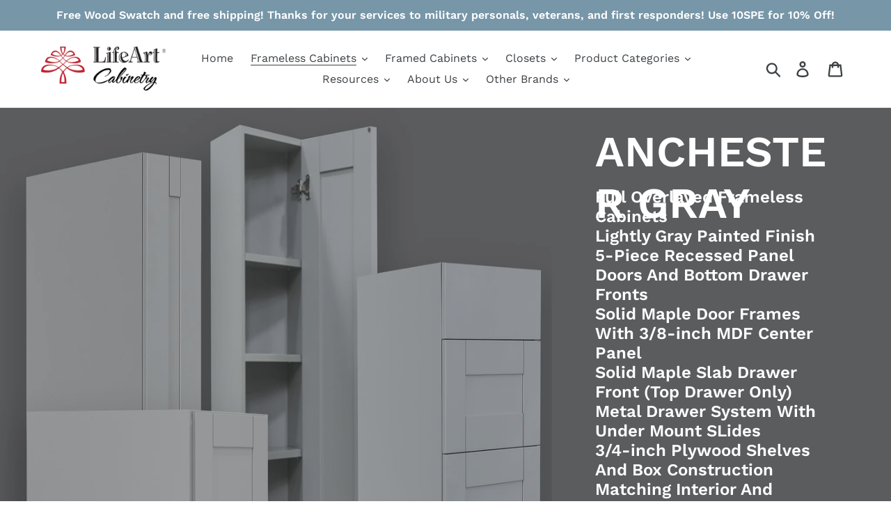

--- FILE ---
content_type: text/html; charset=utf-8
request_url: https://lifeartcabinetry.net/collections/anchester-gray/Frameless
body_size: 31418
content:
<!doctype html>
<html class="no-js" lang="en">
<head>
  <meta charset="utf-8">
  <meta http-equiv="X-UA-Compatible" content="IE=edge,chrome=1">
  <meta name="viewport" content="width=device-width,initial-scale=1">
  <meta name="theme-color" content="#557b97">
  <link rel="canonical" href="https://lifeartcabinetry.net/collections/anchester-gray/frameless"><title>Anchester Gray
&ndash; Tagged &quot;Frameless&quot;&ndash; LifeArt Cabinetry</title><meta name="description" content="Full Overlayed Frameless CabinetsLightly Gray Painted Finish 5-Piece Recessed Panel Doors And Bottom Drawer Fronts Solid Maple Door Frames With 3/8-inch MDF Center PanelSolid Maple Slab Drawer Front (Top Drawer Only)Metal Drawer System With Under Mount SLides 3/4-inch Plywood Shelves And Box Construction Matching Inter"><!-- /snippets/social-meta-tags.liquid -->




<meta property="og:site_name" content="LifeArt Cabinetry">
<meta property="og:url" content="https://lifeartcabinetry.net/collections/anchester-gray/frameless">
<meta property="og:title" content="Anchester Gray">
<meta property="og:type" content="product.group">
<meta property="og:description" content="Full Overlayed Frameless CabinetsLightly Gray Painted Finish 5-Piece Recessed Panel Doors And Bottom Drawer Fronts Solid Maple Door Frames With 3/8-inch MDF Center PanelSolid Maple Slab Drawer Front (Top Drawer Only)Metal Drawer System With Under Mount SLides 3/4-inch Plywood Shelves And Box Construction Matching Inter">

<meta property="og:image" content="http://lifeartcabinetry.net/cdn/shop/collections/Anchester_Gray_big_1200x1200.jpg?v=1559541268">
<meta property="og:image:secure_url" content="https://lifeartcabinetry.net/cdn/shop/collections/Anchester_Gray_big_1200x1200.jpg?v=1559541268">


<meta name="twitter:card" content="summary_large_image">
<meta name="twitter:title" content="Anchester Gray">
<meta name="twitter:description" content="Full Overlayed Frameless CabinetsLightly Gray Painted Finish 5-Piece Recessed Panel Doors And Bottom Drawer Fronts Solid Maple Door Frames With 3/8-inch MDF Center PanelSolid Maple Slab Drawer Front (Top Drawer Only)Metal Drawer System With Under Mount SLides 3/4-inch Plywood Shelves And Box Construction Matching Inter">


  <link href="//lifeartcabinetry.net/cdn/shop/t/18/assets/theme.scss.css?v=66805531392342440691762398131" rel="stylesheet" type="text/css" media="all" />
  <link href="//lifeartcabinetry.net/cdn/shop/t/18/assets/customized_css.css?v=17606177276622025691610774040" rel="stylesheet" type="text/css" media="all" />

  <script>
    var theme = {
      strings: {
        addToCart: "Add to cart",
        soldOut: "Sold out",
        unavailable: "Unavailable",
        regularPrice: "Regular price",
        sale: "Sale",
        showMore: "Show More",
        showLess: "Show Less",
        addressError: "Error looking up that address",
        addressNoResults: "No results for that address",
        addressQueryLimit: "You have exceeded the Google API usage limit. Consider upgrading to a \u003ca href=\"https:\/\/developers.google.com\/maps\/premium\/usage-limits\"\u003ePremium Plan\u003c\/a\u003e.",
        authError: "There was a problem authenticating your Google Maps account.",
        newWindow: "Opens in a new window.",
        external: "Opens external website.",
        newWindowExternal: "Opens external website in a new window."
      },
      moneyFormat: "${{amount}}"
    }

    document.documentElement.className = document.documentElement.className.replace('no-js', 'js');
  </script><script src="//lifeartcabinetry.net/cdn/shop/t/18/assets/lazysizes.js?v=68441465964607740661610774023" async="async"></script>
  <script src="//lifeartcabinetry.net/cdn/shop/t/18/assets/vendor.js?v=121857302354663160541610774026" defer="defer"></script>
  <script src="//lifeartcabinetry.net/cdn/shop/t/18/assets/theme.js?v=110296993150938660201639155039" defer="defer"></script>
  <script src="//lifeartcabinetry.net/cdn/shop/t/18/assets/customized_code.js?v=7631156758204149761745205802" defer="defer"></script>

  <!-- Start of webhost168 Zendesk Widget script -->
  <!-- script id="ze-snippet" src="https://static.zdassets.com/ekr/snippet.js?key=a4c27930-6ecc-4bf9-911b-d92afe8ceb9f"> </script -->
  <!-- End of webhost168 Zendesk Widget script -->
  
  <script>window.performance && window.performance.mark && window.performance.mark('shopify.content_for_header.start');</script><meta id="shopify-digital-wallet" name="shopify-digital-wallet" content="/20346077284/digital_wallets/dialog">
<meta name="shopify-checkout-api-token" content="cb47d28ac01feac4b80c5640c356d5cb">
<link rel="alternate" type="application/atom+xml" title="Feed" href="/collections/anchester-gray/Frameless.atom" />
<link rel="next" href="/collections/anchester-gray/Frameless?page=2">
<link rel="alternate" type="application/json+oembed" href="https://lifeartcabinetry.net/collections/anchester-gray/frameless.oembed">
<script async="async" src="/checkouts/internal/preloads.js?locale=en-US"></script>
<link rel="preconnect" href="https://shop.app" crossorigin="anonymous">
<script async="async" src="https://shop.app/checkouts/internal/preloads.js?locale=en-US&shop_id=20346077284" crossorigin="anonymous"></script>
<script id="apple-pay-shop-capabilities" type="application/json">{"shopId":20346077284,"countryCode":"US","currencyCode":"USD","merchantCapabilities":["supports3DS"],"merchantId":"gid:\/\/shopify\/Shop\/20346077284","merchantName":"LifeArt Cabinetry","requiredBillingContactFields":["postalAddress","email","phone"],"requiredShippingContactFields":["postalAddress","email","phone"],"shippingType":"shipping","supportedNetworks":["visa","masterCard","amex","discover","elo","jcb"],"total":{"type":"pending","label":"LifeArt Cabinetry","amount":"1.00"},"shopifyPaymentsEnabled":true,"supportsSubscriptions":true}</script>
<script id="shopify-features" type="application/json">{"accessToken":"cb47d28ac01feac4b80c5640c356d5cb","betas":["rich-media-storefront-analytics"],"domain":"lifeartcabinetry.net","predictiveSearch":true,"shopId":20346077284,"locale":"en"}</script>
<script>var Shopify = Shopify || {};
Shopify.shop = "lifeartcabinetry.myshopify.com";
Shopify.locale = "en";
Shopify.currency = {"active":"USD","rate":"1.0"};
Shopify.country = "US";
Shopify.theme = {"name":"Debut-live-boost-2024-03-02","id":82087575654,"schema_name":"Debut","schema_version":"11.0.3","theme_store_id":null,"role":"main"};
Shopify.theme.handle = "null";
Shopify.theme.style = {"id":null,"handle":null};
Shopify.cdnHost = "lifeartcabinetry.net/cdn";
Shopify.routes = Shopify.routes || {};
Shopify.routes.root = "/";</script>
<script type="module">!function(o){(o.Shopify=o.Shopify||{}).modules=!0}(window);</script>
<script>!function(o){function n(){var o=[];function n(){o.push(Array.prototype.slice.apply(arguments))}return n.q=o,n}var t=o.Shopify=o.Shopify||{};t.loadFeatures=n(),t.autoloadFeatures=n()}(window);</script>
<script>
  window.ShopifyPay = window.ShopifyPay || {};
  window.ShopifyPay.apiHost = "shop.app\/pay";
  window.ShopifyPay.redirectState = null;
</script>
<script id="shop-js-analytics" type="application/json">{"pageType":"collection"}</script>
<script defer="defer" async type="module" src="//lifeartcabinetry.net/cdn/shopifycloud/shop-js/modules/v2/client.init-shop-cart-sync_C5BV16lS.en.esm.js"></script>
<script defer="defer" async type="module" src="//lifeartcabinetry.net/cdn/shopifycloud/shop-js/modules/v2/chunk.common_CygWptCX.esm.js"></script>
<script type="module">
  await import("//lifeartcabinetry.net/cdn/shopifycloud/shop-js/modules/v2/client.init-shop-cart-sync_C5BV16lS.en.esm.js");
await import("//lifeartcabinetry.net/cdn/shopifycloud/shop-js/modules/v2/chunk.common_CygWptCX.esm.js");

  window.Shopify.SignInWithShop?.initShopCartSync?.({"fedCMEnabled":true,"windoidEnabled":true});

</script>
<script>
  window.Shopify = window.Shopify || {};
  if (!window.Shopify.featureAssets) window.Shopify.featureAssets = {};
  window.Shopify.featureAssets['shop-js'] = {"shop-cart-sync":["modules/v2/client.shop-cart-sync_ZFArdW7E.en.esm.js","modules/v2/chunk.common_CygWptCX.esm.js"],"init-fed-cm":["modules/v2/client.init-fed-cm_CmiC4vf6.en.esm.js","modules/v2/chunk.common_CygWptCX.esm.js"],"shop-button":["modules/v2/client.shop-button_tlx5R9nI.en.esm.js","modules/v2/chunk.common_CygWptCX.esm.js"],"shop-cash-offers":["modules/v2/client.shop-cash-offers_DOA2yAJr.en.esm.js","modules/v2/chunk.common_CygWptCX.esm.js","modules/v2/chunk.modal_D71HUcav.esm.js"],"init-windoid":["modules/v2/client.init-windoid_sURxWdc1.en.esm.js","modules/v2/chunk.common_CygWptCX.esm.js"],"shop-toast-manager":["modules/v2/client.shop-toast-manager_ClPi3nE9.en.esm.js","modules/v2/chunk.common_CygWptCX.esm.js"],"init-shop-email-lookup-coordinator":["modules/v2/client.init-shop-email-lookup-coordinator_B8hsDcYM.en.esm.js","modules/v2/chunk.common_CygWptCX.esm.js"],"init-shop-cart-sync":["modules/v2/client.init-shop-cart-sync_C5BV16lS.en.esm.js","modules/v2/chunk.common_CygWptCX.esm.js"],"avatar":["modules/v2/client.avatar_BTnouDA3.en.esm.js"],"pay-button":["modules/v2/client.pay-button_FdsNuTd3.en.esm.js","modules/v2/chunk.common_CygWptCX.esm.js"],"init-customer-accounts":["modules/v2/client.init-customer-accounts_DxDtT_ad.en.esm.js","modules/v2/client.shop-login-button_C5VAVYt1.en.esm.js","modules/v2/chunk.common_CygWptCX.esm.js","modules/v2/chunk.modal_D71HUcav.esm.js"],"init-shop-for-new-customer-accounts":["modules/v2/client.init-shop-for-new-customer-accounts_ChsxoAhi.en.esm.js","modules/v2/client.shop-login-button_C5VAVYt1.en.esm.js","modules/v2/chunk.common_CygWptCX.esm.js","modules/v2/chunk.modal_D71HUcav.esm.js"],"shop-login-button":["modules/v2/client.shop-login-button_C5VAVYt1.en.esm.js","modules/v2/chunk.common_CygWptCX.esm.js","modules/v2/chunk.modal_D71HUcav.esm.js"],"init-customer-accounts-sign-up":["modules/v2/client.init-customer-accounts-sign-up_CPSyQ0Tj.en.esm.js","modules/v2/client.shop-login-button_C5VAVYt1.en.esm.js","modules/v2/chunk.common_CygWptCX.esm.js","modules/v2/chunk.modal_D71HUcav.esm.js"],"shop-follow-button":["modules/v2/client.shop-follow-button_Cva4Ekp9.en.esm.js","modules/v2/chunk.common_CygWptCX.esm.js","modules/v2/chunk.modal_D71HUcav.esm.js"],"checkout-modal":["modules/v2/client.checkout-modal_BPM8l0SH.en.esm.js","modules/v2/chunk.common_CygWptCX.esm.js","modules/v2/chunk.modal_D71HUcav.esm.js"],"lead-capture":["modules/v2/client.lead-capture_Bi8yE_yS.en.esm.js","modules/v2/chunk.common_CygWptCX.esm.js","modules/v2/chunk.modal_D71HUcav.esm.js"],"shop-login":["modules/v2/client.shop-login_D6lNrXab.en.esm.js","modules/v2/chunk.common_CygWptCX.esm.js","modules/v2/chunk.modal_D71HUcav.esm.js"],"payment-terms":["modules/v2/client.payment-terms_CZxnsJam.en.esm.js","modules/v2/chunk.common_CygWptCX.esm.js","modules/v2/chunk.modal_D71HUcav.esm.js"]};
</script>
<script>(function() {
  var isLoaded = false;
  function asyncLoad() {
    if (isLoaded) return;
    isLoaded = true;
    var urls = ["\/\/d1liekpayvooaz.cloudfront.net\/apps\/customizery\/customizery.js?shop=lifeartcabinetry.myshopify.com","\/\/cdn.secomapp.com\/promotionpopup\/cdn\/allshops\/lifeartcabinetry\/1572320918.js?shop=lifeartcabinetry.myshopify.com","https:\/\/chimpstatic.com\/mcjs-connected\/js\/users\/ccd4e8eda6e60a1668bae12a6\/56a7de8d3464c83c030801fdd.js?shop=lifeartcabinetry.myshopify.com"];
    for (var i = 0; i < urls.length; i++) {
      var s = document.createElement('script');
      s.type = 'text/javascript';
      s.async = true;
      s.src = urls[i];
      var x = document.getElementsByTagName('script')[0];
      x.parentNode.insertBefore(s, x);
    }
  };
  if(window.attachEvent) {
    window.attachEvent('onload', asyncLoad);
  } else {
    window.addEventListener('load', asyncLoad, false);
  }
})();</script>
<script id="__st">var __st={"a":20346077284,"offset":-18000,"reqid":"e5343e17-d385-4fdf-856f-a3ef04307f98-1768715702","pageurl":"lifeartcabinetry.net\/collections\/anchester-gray\/Frameless","u":"1c3641ebb0ad","p":"collection","rtyp":"collection","rid":108010635364};</script>
<script>window.ShopifyPaypalV4VisibilityTracking = true;</script>
<script id="captcha-bootstrap">!function(){'use strict';const t='contact',e='account',n='new_comment',o=[[t,t],['blogs',n],['comments',n],[t,'customer']],c=[[e,'customer_login'],[e,'guest_login'],[e,'recover_customer_password'],[e,'create_customer']],r=t=>t.map((([t,e])=>`form[action*='/${t}']:not([data-nocaptcha='true']) input[name='form_type'][value='${e}']`)).join(','),a=t=>()=>t?[...document.querySelectorAll(t)].map((t=>t.form)):[];function s(){const t=[...o],e=r(t);return a(e)}const i='password',u='form_key',d=['recaptcha-v3-token','g-recaptcha-response','h-captcha-response',i],f=()=>{try{return window.sessionStorage}catch{return}},m='__shopify_v',_=t=>t.elements[u];function p(t,e,n=!1){try{const o=window.sessionStorage,c=JSON.parse(o.getItem(e)),{data:r}=function(t){const{data:e,action:n}=t;return t[m]||n?{data:e,action:n}:{data:t,action:n}}(c);for(const[e,n]of Object.entries(r))t.elements[e]&&(t.elements[e].value=n);n&&o.removeItem(e)}catch(o){console.error('form repopulation failed',{error:o})}}const l='form_type',E='cptcha';function T(t){t.dataset[E]=!0}const w=window,h=w.document,L='Shopify',v='ce_forms',y='captcha';let A=!1;((t,e)=>{const n=(g='f06e6c50-85a8-45c8-87d0-21a2b65856fe',I='https://cdn.shopify.com/shopifycloud/storefront-forms-hcaptcha/ce_storefront_forms_captcha_hcaptcha.v1.5.2.iife.js',D={infoText:'Protected by hCaptcha',privacyText:'Privacy',termsText:'Terms'},(t,e,n)=>{const o=w[L][v],c=o.bindForm;if(c)return c(t,g,e,D).then(n);var r;o.q.push([[t,g,e,D],n]),r=I,A||(h.body.append(Object.assign(h.createElement('script'),{id:'captcha-provider',async:!0,src:r})),A=!0)});var g,I,D;w[L]=w[L]||{},w[L][v]=w[L][v]||{},w[L][v].q=[],w[L][y]=w[L][y]||{},w[L][y].protect=function(t,e){n(t,void 0,e),T(t)},Object.freeze(w[L][y]),function(t,e,n,w,h,L){const[v,y,A,g]=function(t,e,n){const i=e?o:[],u=t?c:[],d=[...i,...u],f=r(d),m=r(i),_=r(d.filter((([t,e])=>n.includes(e))));return[a(f),a(m),a(_),s()]}(w,h,L),I=t=>{const e=t.target;return e instanceof HTMLFormElement?e:e&&e.form},D=t=>v().includes(t);t.addEventListener('submit',(t=>{const e=I(t);if(!e)return;const n=D(e)&&!e.dataset.hcaptchaBound&&!e.dataset.recaptchaBound,o=_(e),c=g().includes(e)&&(!o||!o.value);(n||c)&&t.preventDefault(),c&&!n&&(function(t){try{if(!f())return;!function(t){const e=f();if(!e)return;const n=_(t);if(!n)return;const o=n.value;o&&e.removeItem(o)}(t);const e=Array.from(Array(32),(()=>Math.random().toString(36)[2])).join('');!function(t,e){_(t)||t.append(Object.assign(document.createElement('input'),{type:'hidden',name:u})),t.elements[u].value=e}(t,e),function(t,e){const n=f();if(!n)return;const o=[...t.querySelectorAll(`input[type='${i}']`)].map((({name:t})=>t)),c=[...d,...o],r={};for(const[a,s]of new FormData(t).entries())c.includes(a)||(r[a]=s);n.setItem(e,JSON.stringify({[m]:1,action:t.action,data:r}))}(t,e)}catch(e){console.error('failed to persist form',e)}}(e),e.submit())}));const S=(t,e)=>{t&&!t.dataset[E]&&(n(t,e.some((e=>e===t))),T(t))};for(const o of['focusin','change'])t.addEventListener(o,(t=>{const e=I(t);D(e)&&S(e,y())}));const B=e.get('form_key'),M=e.get(l),P=B&&M;t.addEventListener('DOMContentLoaded',(()=>{const t=y();if(P)for(const e of t)e.elements[l].value===M&&p(e,B);[...new Set([...A(),...v().filter((t=>'true'===t.dataset.shopifyCaptcha))])].forEach((e=>S(e,t)))}))}(h,new URLSearchParams(w.location.search),n,t,e,['guest_login'])})(!0,!0)}();</script>
<script integrity="sha256-4kQ18oKyAcykRKYeNunJcIwy7WH5gtpwJnB7kiuLZ1E=" data-source-attribution="shopify.loadfeatures" defer="defer" src="//lifeartcabinetry.net/cdn/shopifycloud/storefront/assets/storefront/load_feature-a0a9edcb.js" crossorigin="anonymous"></script>
<script crossorigin="anonymous" defer="defer" src="//lifeartcabinetry.net/cdn/shopifycloud/storefront/assets/shopify_pay/storefront-65b4c6d7.js?v=20250812"></script>
<script data-source-attribution="shopify.dynamic_checkout.dynamic.init">var Shopify=Shopify||{};Shopify.PaymentButton=Shopify.PaymentButton||{isStorefrontPortableWallets:!0,init:function(){window.Shopify.PaymentButton.init=function(){};var t=document.createElement("script");t.src="https://lifeartcabinetry.net/cdn/shopifycloud/portable-wallets/latest/portable-wallets.en.js",t.type="module",document.head.appendChild(t)}};
</script>
<script data-source-attribution="shopify.dynamic_checkout.buyer_consent">
  function portableWalletsHideBuyerConsent(e){var t=document.getElementById("shopify-buyer-consent"),n=document.getElementById("shopify-subscription-policy-button");t&&n&&(t.classList.add("hidden"),t.setAttribute("aria-hidden","true"),n.removeEventListener("click",e))}function portableWalletsShowBuyerConsent(e){var t=document.getElementById("shopify-buyer-consent"),n=document.getElementById("shopify-subscription-policy-button");t&&n&&(t.classList.remove("hidden"),t.removeAttribute("aria-hidden"),n.addEventListener("click",e))}window.Shopify?.PaymentButton&&(window.Shopify.PaymentButton.hideBuyerConsent=portableWalletsHideBuyerConsent,window.Shopify.PaymentButton.showBuyerConsent=portableWalletsShowBuyerConsent);
</script>
<script data-source-attribution="shopify.dynamic_checkout.cart.bootstrap">document.addEventListener("DOMContentLoaded",(function(){function t(){return document.querySelector("shopify-accelerated-checkout-cart, shopify-accelerated-checkout")}if(t())Shopify.PaymentButton.init();else{new MutationObserver((function(e,n){t()&&(Shopify.PaymentButton.init(),n.disconnect())})).observe(document.body,{childList:!0,subtree:!0})}}));
</script>
<link id="shopify-accelerated-checkout-styles" rel="stylesheet" media="screen" href="https://lifeartcabinetry.net/cdn/shopifycloud/portable-wallets/latest/accelerated-checkout-backwards-compat.css" crossorigin="anonymous">
<style id="shopify-accelerated-checkout-cart">
        #shopify-buyer-consent {
  margin-top: 1em;
  display: inline-block;
  width: 100%;
}

#shopify-buyer-consent.hidden {
  display: none;
}

#shopify-subscription-policy-button {
  background: none;
  border: none;
  padding: 0;
  text-decoration: underline;
  font-size: inherit;
  cursor: pointer;
}

#shopify-subscription-policy-button::before {
  box-shadow: none;
}

      </style>

<script>window.performance && window.performance.mark && window.performance.mark('shopify.content_for_header.end');</script>
<!--begin-bc-sf-filter-css-->
  <style data-id="bc-sf-filter-style" type="text/css">
      #bc-sf-filter-options-wrapper .bc-sf-filter-option-block .bc-sf-filter-block-title h3,
      #bc-sf-filter-tree-h .bc-sf-filter-option-block .bc-sf-filter-block-title a {font-weight: 600 !important;}
      #bc-sf-filter-options-wrapper .bc-sf-filter-option-block .bc-sf-filter-block-content ul li a,
      #bc-sf-filter-tree-h .bc-sf-filter-option-block .bc-sf-filter-block-content ul li a {}
      #bc-sf-filter-tree-mobile button {}
    </style><link href="//lifeartcabinetry.net/cdn/shop/t/18/assets/bc-sf-filter.scss.css?v=182784205727756274951705103851" rel="stylesheet" type="text/css" media="all" />
<!--start-bc-al-css--><link href="//lifeartcabinetry.net/cdn/shop/t/18/assets/bc-al-lib.scss.css?v=175022562352411165781610774040" rel="stylesheet" type="text/css" media="all" />
<style data-id="bc-al-style" type="text/css">
        .bc-quickview-btn {background: rgba(255,255,255,1);color: rgba(61,66,70,1);border-color: rgba(255,255,255,1);}
        .bc-quickview-btn:hover {background: rgba(61,66,70,1);color: rgba(255,255,255,1);border-color: rgba(61,66,70,1);}
        .bc-addtocart-btn {background: rgba(0,0,0,1);color: rgba(255,255,255,1);border-color: rgba(0,0,0,1);}
        .bc-addtocart-btn:hover {background: rgba(61,66,70,1);color: rgba(255,255,255,1);border-color: rgba(61,66,70,1);}
      </style><!--end-bc-al-css-->

<!-- Start Widgets Slider CSS --><link href="//lifeartcabinetry.net/cdn/shop/t/18/assets/bc-widget-slider.scss.css?v=14708980003871389541610774040" rel="stylesheet" type="text/css" media="all" />
<!-- End Widgets Slider CSS -->

<!--end-bc-sf-filter-css-->
<link rel="stylesheet" href="//lifeartcabinetry.net/cdn/shop/t/18/assets/sca-pp.css?v=26248894406678077071610774025">
 <script>
  
	SCAPPLive = {};
  
  SCAPPShop = {};
    
  </script>
<script src="//lifeartcabinetry.net/cdn/shop/t/18/assets/sca-pp-initial.js?v=173314516648366876481610774024" type="text/javascript"></script>
   


<!--Start of Tawk.to Script-->
<script type="text/javascript">
var Tawk_API=Tawk_API||{}, Tawk_LoadStart=new Date();
(function(){
var s1=document.createElement("script"),s0=document.getElementsByTagName("script")[0];
s1.async=true;
s1.src='https://embed.tawk.to/65d804499131ed19d9708675/1hn9t1fqn';
s1.charset='UTF-8';
s1.setAttribute('crossorigin','*');
s0.parentNode.insertBefore(s1,s0);
})();
</script>
<!--End of Tawk.to Script-->
  
<link href="https://monorail-edge.shopifysvc.com" rel="dns-prefetch">
<script>(function(){if ("sendBeacon" in navigator && "performance" in window) {try {var session_token_from_headers = performance.getEntriesByType('navigation')[0].serverTiming.find(x => x.name == '_s').description;} catch {var session_token_from_headers = undefined;}var session_cookie_matches = document.cookie.match(/_shopify_s=([^;]*)/);var session_token_from_cookie = session_cookie_matches && session_cookie_matches.length === 2 ? session_cookie_matches[1] : "";var session_token = session_token_from_headers || session_token_from_cookie || "";function handle_abandonment_event(e) {var entries = performance.getEntries().filter(function(entry) {return /monorail-edge.shopifysvc.com/.test(entry.name);});if (!window.abandonment_tracked && entries.length === 0) {window.abandonment_tracked = true;var currentMs = Date.now();var navigation_start = performance.timing.navigationStart;var payload = {shop_id: 20346077284,url: window.location.href,navigation_start,duration: currentMs - navigation_start,session_token,page_type: "collection"};window.navigator.sendBeacon("https://monorail-edge.shopifysvc.com/v1/produce", JSON.stringify({schema_id: "online_store_buyer_site_abandonment/1.1",payload: payload,metadata: {event_created_at_ms: currentMs,event_sent_at_ms: currentMs}}));}}window.addEventListener('pagehide', handle_abandonment_event);}}());</script>
<script id="web-pixels-manager-setup">(function e(e,d,r,n,o){if(void 0===o&&(o={}),!Boolean(null===(a=null===(i=window.Shopify)||void 0===i?void 0:i.analytics)||void 0===a?void 0:a.replayQueue)){var i,a;window.Shopify=window.Shopify||{};var t=window.Shopify;t.analytics=t.analytics||{};var s=t.analytics;s.replayQueue=[],s.publish=function(e,d,r){return s.replayQueue.push([e,d,r]),!0};try{self.performance.mark("wpm:start")}catch(e){}var l=function(){var e={modern:/Edge?\/(1{2}[4-9]|1[2-9]\d|[2-9]\d{2}|\d{4,})\.\d+(\.\d+|)|Firefox\/(1{2}[4-9]|1[2-9]\d|[2-9]\d{2}|\d{4,})\.\d+(\.\d+|)|Chrom(ium|e)\/(9{2}|\d{3,})\.\d+(\.\d+|)|(Maci|X1{2}).+ Version\/(15\.\d+|(1[6-9]|[2-9]\d|\d{3,})\.\d+)([,.]\d+|)( \(\w+\)|)( Mobile\/\w+|) Safari\/|Chrome.+OPR\/(9{2}|\d{3,})\.\d+\.\d+|(CPU[ +]OS|iPhone[ +]OS|CPU[ +]iPhone|CPU IPhone OS|CPU iPad OS)[ +]+(15[._]\d+|(1[6-9]|[2-9]\d|\d{3,})[._]\d+)([._]\d+|)|Android:?[ /-](13[3-9]|1[4-9]\d|[2-9]\d{2}|\d{4,})(\.\d+|)(\.\d+|)|Android.+Firefox\/(13[5-9]|1[4-9]\d|[2-9]\d{2}|\d{4,})\.\d+(\.\d+|)|Android.+Chrom(ium|e)\/(13[3-9]|1[4-9]\d|[2-9]\d{2}|\d{4,})\.\d+(\.\d+|)|SamsungBrowser\/([2-9]\d|\d{3,})\.\d+/,legacy:/Edge?\/(1[6-9]|[2-9]\d|\d{3,})\.\d+(\.\d+|)|Firefox\/(5[4-9]|[6-9]\d|\d{3,})\.\d+(\.\d+|)|Chrom(ium|e)\/(5[1-9]|[6-9]\d|\d{3,})\.\d+(\.\d+|)([\d.]+$|.*Safari\/(?![\d.]+ Edge\/[\d.]+$))|(Maci|X1{2}).+ Version\/(10\.\d+|(1[1-9]|[2-9]\d|\d{3,})\.\d+)([,.]\d+|)( \(\w+\)|)( Mobile\/\w+|) Safari\/|Chrome.+OPR\/(3[89]|[4-9]\d|\d{3,})\.\d+\.\d+|(CPU[ +]OS|iPhone[ +]OS|CPU[ +]iPhone|CPU IPhone OS|CPU iPad OS)[ +]+(10[._]\d+|(1[1-9]|[2-9]\d|\d{3,})[._]\d+)([._]\d+|)|Android:?[ /-](13[3-9]|1[4-9]\d|[2-9]\d{2}|\d{4,})(\.\d+|)(\.\d+|)|Mobile Safari.+OPR\/([89]\d|\d{3,})\.\d+\.\d+|Android.+Firefox\/(13[5-9]|1[4-9]\d|[2-9]\d{2}|\d{4,})\.\d+(\.\d+|)|Android.+Chrom(ium|e)\/(13[3-9]|1[4-9]\d|[2-9]\d{2}|\d{4,})\.\d+(\.\d+|)|Android.+(UC? ?Browser|UCWEB|U3)[ /]?(15\.([5-9]|\d{2,})|(1[6-9]|[2-9]\d|\d{3,})\.\d+)\.\d+|SamsungBrowser\/(5\.\d+|([6-9]|\d{2,})\.\d+)|Android.+MQ{2}Browser\/(14(\.(9|\d{2,})|)|(1[5-9]|[2-9]\d|\d{3,})(\.\d+|))(\.\d+|)|K[Aa][Ii]OS\/(3\.\d+|([4-9]|\d{2,})\.\d+)(\.\d+|)/},d=e.modern,r=e.legacy,n=navigator.userAgent;return n.match(d)?"modern":n.match(r)?"legacy":"unknown"}(),u="modern"===l?"modern":"legacy",c=(null!=n?n:{modern:"",legacy:""})[u],f=function(e){return[e.baseUrl,"/wpm","/b",e.hashVersion,"modern"===e.buildTarget?"m":"l",".js"].join("")}({baseUrl:d,hashVersion:r,buildTarget:u}),m=function(e){var d=e.version,r=e.bundleTarget,n=e.surface,o=e.pageUrl,i=e.monorailEndpoint;return{emit:function(e){var a=e.status,t=e.errorMsg,s=(new Date).getTime(),l=JSON.stringify({metadata:{event_sent_at_ms:s},events:[{schema_id:"web_pixels_manager_load/3.1",payload:{version:d,bundle_target:r,page_url:o,status:a,surface:n,error_msg:t},metadata:{event_created_at_ms:s}}]});if(!i)return console&&console.warn&&console.warn("[Web Pixels Manager] No Monorail endpoint provided, skipping logging."),!1;try{return self.navigator.sendBeacon.bind(self.navigator)(i,l)}catch(e){}var u=new XMLHttpRequest;try{return u.open("POST",i,!0),u.setRequestHeader("Content-Type","text/plain"),u.send(l),!0}catch(e){return console&&console.warn&&console.warn("[Web Pixels Manager] Got an unhandled error while logging to Monorail."),!1}}}}({version:r,bundleTarget:l,surface:e.surface,pageUrl:self.location.href,monorailEndpoint:e.monorailEndpoint});try{o.browserTarget=l,function(e){var d=e.src,r=e.async,n=void 0===r||r,o=e.onload,i=e.onerror,a=e.sri,t=e.scriptDataAttributes,s=void 0===t?{}:t,l=document.createElement("script"),u=document.querySelector("head"),c=document.querySelector("body");if(l.async=n,l.src=d,a&&(l.integrity=a,l.crossOrigin="anonymous"),s)for(var f in s)if(Object.prototype.hasOwnProperty.call(s,f))try{l.dataset[f]=s[f]}catch(e){}if(o&&l.addEventListener("load",o),i&&l.addEventListener("error",i),u)u.appendChild(l);else{if(!c)throw new Error("Did not find a head or body element to append the script");c.appendChild(l)}}({src:f,async:!0,onload:function(){if(!function(){var e,d;return Boolean(null===(d=null===(e=window.Shopify)||void 0===e?void 0:e.analytics)||void 0===d?void 0:d.initialized)}()){var d=window.webPixelsManager.init(e)||void 0;if(d){var r=window.Shopify.analytics;r.replayQueue.forEach((function(e){var r=e[0],n=e[1],o=e[2];d.publishCustomEvent(r,n,o)})),r.replayQueue=[],r.publish=d.publishCustomEvent,r.visitor=d.visitor,r.initialized=!0}}},onerror:function(){return m.emit({status:"failed",errorMsg:"".concat(f," has failed to load")})},sri:function(e){var d=/^sha384-[A-Za-z0-9+/=]+$/;return"string"==typeof e&&d.test(e)}(c)?c:"",scriptDataAttributes:o}),m.emit({status:"loading"})}catch(e){m.emit({status:"failed",errorMsg:(null==e?void 0:e.message)||"Unknown error"})}}})({shopId: 20346077284,storefrontBaseUrl: "https://lifeartcabinetry.net",extensionsBaseUrl: "https://extensions.shopifycdn.com/cdn/shopifycloud/web-pixels-manager",monorailEndpoint: "https://monorail-edge.shopifysvc.com/unstable/produce_batch",surface: "storefront-renderer",enabledBetaFlags: ["2dca8a86"],webPixelsConfigList: [{"id":"148177181","eventPayloadVersion":"v1","runtimeContext":"LAX","scriptVersion":"1","type":"CUSTOM","privacyPurposes":["ANALYTICS"],"name":"Google Analytics tag (migrated)"},{"id":"shopify-app-pixel","configuration":"{}","eventPayloadVersion":"v1","runtimeContext":"STRICT","scriptVersion":"0450","apiClientId":"shopify-pixel","type":"APP","privacyPurposes":["ANALYTICS","MARKETING"]},{"id":"shopify-custom-pixel","eventPayloadVersion":"v1","runtimeContext":"LAX","scriptVersion":"0450","apiClientId":"shopify-pixel","type":"CUSTOM","privacyPurposes":["ANALYTICS","MARKETING"]}],isMerchantRequest: false,initData: {"shop":{"name":"LifeArt Cabinetry","paymentSettings":{"currencyCode":"USD"},"myshopifyDomain":"lifeartcabinetry.myshopify.com","countryCode":"US","storefrontUrl":"https:\/\/lifeartcabinetry.net"},"customer":null,"cart":null,"checkout":null,"productVariants":[],"purchasingCompany":null},},"https://lifeartcabinetry.net/cdn","fcfee988w5aeb613cpc8e4bc33m6693e112",{"modern":"","legacy":""},{"shopId":"20346077284","storefrontBaseUrl":"https:\/\/lifeartcabinetry.net","extensionBaseUrl":"https:\/\/extensions.shopifycdn.com\/cdn\/shopifycloud\/web-pixels-manager","surface":"storefront-renderer","enabledBetaFlags":"[\"2dca8a86\"]","isMerchantRequest":"false","hashVersion":"fcfee988w5aeb613cpc8e4bc33m6693e112","publish":"custom","events":"[[\"page_viewed\",{}],[\"collection_viewed\",{\"collection\":{\"id\":\"108010635364\",\"title\":\"Anchester Gray\",\"productVariants\":[{\"price\":{\"amount\":15.0,\"currencyCode\":\"USD\"},\"product\":{\"title\":\"Anchester Series Gray Shaker Sample Door\",\"vendor\":\"LifeArt Cabinetry\",\"id\":\"4570392658022\",\"untranslatedTitle\":\"Anchester Series Gray Shaker Sample Door\",\"url\":\"\/products\/anchester-series-gray-shaker-sample-door\",\"type\":\"Sample Door\"},\"id\":\"31382051061862\",\"image\":{\"src\":\"\/\/lifeartcabinetry.net\/cdn\/shop\/products\/AG-SAMPLE-DOOR_1.png?v=1580588499\"},\"sku\":\"AG-SAMPLE-DOOR\",\"title\":\"W15\\\" H12\\\" 3\/4\\\" Thick\",\"untranslatedTitle\":\"W15\\\" H12\\\" 3\/4\\\" Thick\"},{\"price\":{\"amount\":27.0,\"currencyCode\":\"USD\"},\"product\":{\"title\":\"Anchester Gray Moldings \u0026 Accessories Filler\",\"vendor\":\"LifeArt Cabinetry\",\"id\":\"3525261066340\",\"untranslatedTitle\":\"Anchester Gray Moldings \u0026 Accessories Filler\",\"url\":\"\/products\/anchester-gray-moldings-accessories-filler\",\"type\":\"Moldings \u0026 Accessories\"},\"id\":\"27419894874212\",\"image\":{\"src\":\"\/\/lifeartcabinetry.net\/cdn\/shop\/products\/AG-WF330_1.png?v=1571720495\"},\"sku\":\"AG-WF330\",\"title\":\"3Wx30Hx0.75D\",\"untranslatedTitle\":\"3Wx30Hx0.75D\"},{\"price\":{\"amount\":44.0,\"currencyCode\":\"USD\"},\"product\":{\"title\":\"Anchester Series Gray Shaker Cabinet Touch Up Kit\",\"vendor\":\"LifeArt Cabinetry\",\"id\":\"3573418033252\",\"untranslatedTitle\":\"Anchester Series Gray Shaker Cabinet Touch Up Kit\",\"url\":\"\/products\/anchester-series-gray-shaker-cabinet-touch-up-kit\",\"type\":\"Moldings \u0026 Accessories\"},\"id\":\"27706415087716\",\"image\":{\"src\":\"\/\/lifeartcabinetry.net\/cdn\/shop\/products\/AG-TOUCH-UP-KIT_1.png?v=1571720500\"},\"sku\":\"AG-TOUCH-UP-KIT\",\"title\":\"Default Title\",\"untranslatedTitle\":\"Default Title\"},{\"price\":{\"amount\":239.0,\"currencyCode\":\"USD\"},\"product\":{\"title\":\"Anchester Gray Base Cabinet 1 Drawer 1 Door 1 Adjustable Shelf\",\"vendor\":\"LifeArt Cabinetry\",\"id\":\"3525256904804\",\"untranslatedTitle\":\"Anchester Gray Base Cabinet 1 Drawer 1 Door 1 Adjustable Shelf\",\"url\":\"\/products\/anchester-gray-base-cabinet-1-drawer-1-door-1-adjustable-shelf\",\"type\":\"Base Cabinet\"},\"id\":\"27419865841764\",\"image\":{\"src\":\"\/\/lifeartcabinetry.net\/cdn\/shop\/products\/AG-B09_1.png?v=1571720493\"},\"sku\":\"AG-B09\",\"title\":\"9Wx34.5Hx24D\",\"untranslatedTitle\":\"9Wx34.5Hx24D\"},{\"price\":{\"amount\":426.0,\"currencyCode\":\"USD\"},\"product\":{\"title\":\"Anchester Gray Sink Base Cabinet 2 Dummy Drawer 2 Doors\",\"vendor\":\"LifeArt Cabinetry\",\"id\":\"3525257265252\",\"untranslatedTitle\":\"Anchester Gray Sink Base Cabinet 2 Dummy Drawer 2 Doors\",\"url\":\"\/products\/anchester-gray-sink-base-cabinet-2-dummy-drawer-2-doors\",\"type\":\"Base Cabinet\"},\"id\":\"27419870593124\",\"image\":{\"src\":\"\/\/lifeartcabinetry.net\/cdn\/shop\/products\/AG-SB33_1.png?v=1571720494\"},\"sku\":\"AG-SB33\",\"title\":\"33Wx34.5Hx24D\",\"untranslatedTitle\":\"33Wx34.5Hx24D\"},{\"price\":{\"amount\":369.0,\"currencyCode\":\"USD\"},\"product\":{\"title\":\"Anchester Gray Base Drawer Cabinet 3 Drawers\",\"vendor\":\"LifeArt Cabinetry\",\"id\":\"3525257068644\",\"untranslatedTitle\":\"Anchester Gray Base Drawer Cabinet 3 Drawers\",\"url\":\"\/products\/anchester-gray-base-drawer-cabinet-3-drawers\",\"type\":\"Base Cabinet\"},\"id\":\"27419869020260\",\"image\":{\"src\":\"\/\/lifeartcabinetry.net\/cdn\/shop\/products\/AG-DB12-3_1.png?v=1571720493\"},\"sku\":\"AG-DB12-3\",\"title\":\"12Wx34.5Hx24D\",\"untranslatedTitle\":\"12Wx34.5Hx24D\"},{\"price\":{\"amount\":198.0,\"currencyCode\":\"USD\"},\"product\":{\"title\":\"Anchester Gray Wall Mullion Door Cabinet 1 Door 2 Adjustable Shelves 30 Inch Height Glass Not Included\",\"vendor\":\"LifeArt Cabinetry\",\"id\":\"4954373750886\",\"untranslatedTitle\":\"Anchester Gray Wall Mullion Door Cabinet 1 Door 2 Adjustable Shelves 30 Inch Height Glass Not Included\",\"url\":\"\/products\/anchester-gray-wall-mullion-door-cabinet-1-door-2-adjustable-shelves-30-inch-height-glass-not-included\",\"type\":\"Wall Cabinet\"},\"id\":\"32149207482470\",\"image\":{\"src\":\"\/\/lifeartcabinetry.net\/cdn\/shop\/products\/AG-WMD1230_1.png?v=1603347958\"},\"sku\":\"AG-WMD1230\",\"title\":\"12Wx30Hx12D\",\"untranslatedTitle\":\"12Wx30Hx12D\"},{\"price\":{\"amount\":42.0,\"currencyCode\":\"USD\"},\"product\":{\"title\":\"Anchester Gray TOE KICK\",\"vendor\":\"LifeArt Cabinetry\",\"id\":\"3525264867428\",\"untranslatedTitle\":\"Anchester Gray TOE KICK\",\"url\":\"\/products\/anchester-gray-toe-kick\",\"type\":\"Moldings \u0026 Accessories\"},\"id\":\"27419910307940\",\"image\":{\"src\":\"\/\/lifeartcabinetry.net\/cdn\/shop\/products\/AG-TK8_1.png?v=1571720496\"},\"sku\":\"AG-TK8\",\"title\":\"96Lx4 1\/2Wx1\/4Thick\",\"untranslatedTitle\":\"96Lx4 1\/2Wx1\/4Thick\"},{\"price\":{\"amount\":401.0,\"currencyCode\":\"USD\"},\"product\":{\"title\":\"Anchester Gray Base Cabinet 1 Drawer 2 Doors 1 Adjustable Shelf\",\"vendor\":\"LifeArt Cabinetry\",\"id\":\"3525256970340\",\"untranslatedTitle\":\"Anchester Gray Base Cabinet 1 Drawer 2 Doors 1 Adjustable Shelf\",\"url\":\"\/products\/anchester-gray-base-cabinet-1-drawer-2-doors-1-adjustable-shelf\",\"type\":\"Base Cabinet\"},\"id\":\"27419866300516\",\"image\":{\"src\":\"\/\/lifeartcabinetry.net\/cdn\/shop\/products\/AG-B24_1.png?v=1571720493\"},\"sku\":\"AG-B24\",\"title\":\"24Wx34.5Hx24D\",\"untranslatedTitle\":\"24Wx34.5Hx24D\"},{\"price\":{\"amount\":29.0,\"currencyCode\":\"USD\"},\"product\":{\"title\":\"Anchester Gray Outside Corner Molding\",\"vendor\":\"LifeArt Cabinetry\",\"id\":\"3525264408676\",\"untranslatedTitle\":\"Anchester Gray Outside Corner Molding\",\"url\":\"\/products\/anchester-gray-outside-corner-molding\",\"type\":\"Moldings \u0026 Accessories\"},\"id\":\"27419909587044\",\"image\":{\"src\":\"\/\/lifeartcabinetry.net\/cdn\/shop\/products\/AG-OCM8_1.png?v=1571720496\"},\"sku\":\"AG-OCM8\",\"title\":\"96Lx1Wx1Thick\",\"untranslatedTitle\":\"96Lx1Wx1Thick\"},{\"price\":{\"amount\":589.0,\"currencyCode\":\"USD\"},\"product\":{\"title\":\"Anchester Gray Base Diagonal Cabinet 1 Door 1 Adjustable Shelf\",\"vendor\":\"LifeArt Cabinetry\",\"id\":\"3525257429092\",\"untranslatedTitle\":\"Anchester Gray Base Diagonal Cabinet 1 Door 1 Adjustable Shelf\",\"url\":\"\/products\/anchester-gray-base-diagonal-cabinet-1-door-1-adjustable-shelf\",\"type\":\"Base Cabinet\"},\"id\":\"27419872067684\",\"image\":{\"src\":\"\/\/lifeartcabinetry.net\/cdn\/shop\/products\/AG-BDC36_1.png?v=1571720494\"},\"sku\":\"AG-BDC36\",\"title\":\"36Wx34.5Hx24D\",\"untranslatedTitle\":\"36Wx34.5Hx24D\"},{\"price\":{\"amount\":0.0,\"currencyCode\":\"USD\"},\"product\":{\"title\":\"Anchester Series Gray Shaker Sample Wood Swatch\",\"vendor\":\"LifeArt Cabinetry\",\"id\":\"10040447795485\",\"untranslatedTitle\":\"Anchester Series Gray Shaker Sample Wood Swatch\",\"url\":\"\/products\/anchester-series-gray-shaker-sample-wood-swatch\",\"type\":\"Sample Wood Swatch\"},\"id\":\"50645337211165\",\"image\":{\"src\":\"\/\/lifeartcabinetry.net\/cdn\/shop\/files\/AG-SAMPLE-WOOD-SWATCH_1.png?v=1764028619\"},\"sku\":\"AG-SAMPLE-WOOD-SWATCH\",\"title\":\"W1\\\" x H1\\\" x D1\/2\\\"\",\"untranslatedTitle\":\"W1\\\" x H1\\\" x D1\/2\\\"\"},{\"price\":{\"amount\":448.0,\"currencyCode\":\"USD\"},\"product\":{\"title\":\"Anchester Series Gray Shaker Base Waste Basket Cabinet\",\"vendor\":\"LifeArt Cabinetry\",\"id\":\"6611860422758\",\"untranslatedTitle\":\"Anchester Series Gray Shaker Base Waste Basket Cabinet\",\"url\":\"\/products\/anchester-series-gray-shaker-base-waste-basket-cabinet\",\"type\":\"Base Cabinet\"},\"id\":\"39385923551334\",\"image\":{\"src\":\"\/\/lifeartcabinetry.net\/cdn\/shop\/products\/AG-BWBK18-2_1.png?v=1626629559\"},\"sku\":\"AG-BWBK18-2\",\"title\":\"L18\\\"x H34.5\\\"xD24\\\"\",\"untranslatedTitle\":\"L18\\\"x H34.5\\\"xD24\\\"\"},{\"price\":{\"amount\":541.0,\"currencyCode\":\"USD\"},\"product\":{\"title\":\"Anchester Series Gray Shaker Base Spice Rack Cabinet With Under-Mount Upgrade\",\"vendor\":\"LifeArt Cabinetry\",\"id\":\"6611859865702\",\"untranslatedTitle\":\"Anchester Series Gray Shaker Base Spice Rack Cabinet With Under-Mount Upgrade\",\"url\":\"\/products\/anchester-series-gray-shaker-base-spice-rack-cabinet-with-under-mount-upgrade\",\"type\":\"Base Cabinet\"},\"id\":\"39385922928742\",\"image\":{\"src\":\"\/\/lifeartcabinetry.net\/cdn\/shop\/products\/AG-BSR09U_1.png?v=1626629502\"},\"sku\":\"AG-BSR09U\",\"title\":\"W9\\\"xH34.5\\\"xD24\\\"\",\"untranslatedTitle\":\"W9\\\"xH34.5\\\"xD24\\\"\"},{\"price\":{\"amount\":483.0,\"currencyCode\":\"USD\"},\"product\":{\"title\":\"Anchester Series Gray Shaker Base Spice Rack Cabinet\",\"vendor\":\"LifeArt Cabinetry\",\"id\":\"6611859472486\",\"untranslatedTitle\":\"Anchester Series Gray Shaker Base Spice Rack Cabinet\",\"url\":\"\/products\/anchester-series-gray-shaker-base-spice-rack-cabinet\",\"type\":\"Base Cabinet\"},\"id\":\"39385922437222\",\"image\":{\"src\":\"\/\/lifeartcabinetry.net\/cdn\/shop\/products\/AG-BSR06_1.png?v=1626629453\"},\"sku\":\"AG-BSR06\",\"title\":\"W6\\\" x H34 1\/2\\\" x D24\\\"\",\"untranslatedTitle\":\"W6\\\" x H34 1\/2\\\" x D24\\\"\"},{\"price\":{\"amount\":36.0,\"currencyCode\":\"USD\"},\"product\":{\"title\":\"Anchester Series Gray Shaker Batten Molding\",\"vendor\":\"LifeArt Cabinetry\",\"id\":\"6611859013734\",\"untranslatedTitle\":\"Anchester Series Gray Shaker Batten Molding\",\"url\":\"\/products\/anchester-series-gray-shaker-batten-molding\",\"type\":\"Moldings \u0026 Accessories\"},\"id\":\"39385921880166\",\"image\":{\"src\":\"\/\/lifeartcabinetry.net\/cdn\/shop\/products\/AG-BM8_1.png?v=1626629405\"},\"sku\":\"AG-BM8\",\"title\":\"L96\\\"xW3\/4\\\"x1\/4\\\"Thick\",\"untranslatedTitle\":\"L96\\\"xW3\/4\\\"x1\/4\\\"Thick\"}]}}]]"});</script><script>
  window.ShopifyAnalytics = window.ShopifyAnalytics || {};
  window.ShopifyAnalytics.meta = window.ShopifyAnalytics.meta || {};
  window.ShopifyAnalytics.meta.currency = 'USD';
  var meta = {"products":[{"id":4570392658022,"gid":"gid:\/\/shopify\/Product\/4570392658022","vendor":"LifeArt Cabinetry","type":"Sample Door","handle":"anchester-series-gray-shaker-sample-door","variants":[{"id":31382051061862,"price":1500,"name":"Anchester Series Gray Shaker Sample Door - W15\" H12\" 3\/4\" Thick","public_title":"W15\" H12\" 3\/4\" Thick","sku":"AG-SAMPLE-DOOR"}],"remote":false},{"id":3525261066340,"gid":"gid:\/\/shopify\/Product\/3525261066340","vendor":"LifeArt Cabinetry","type":"Moldings \u0026 Accessories","handle":"anchester-gray-moldings-accessories-filler","variants":[{"id":27419894874212,"price":2700,"name":"Anchester Gray Moldings \u0026 Accessories Filler - 3Wx30Hx0.75D","public_title":"3Wx30Hx0.75D","sku":"AG-WF330"},{"id":27419894906980,"price":2800,"name":"Anchester Gray Moldings \u0026 Accessories Filler - 3Wx36Hx0.75D","public_title":"3Wx36Hx0.75D","sku":"AG-WF336"},{"id":27419894939748,"price":2900,"name":"Anchester Gray Moldings \u0026 Accessories Filler - 3Wx42Hx0.75D","public_title":"3Wx42Hx0.75D","sku":"AG-WF342"},{"id":27419894972516,"price":6800,"name":"Anchester Gray Moldings \u0026 Accessories Filler - 3Wx96Hx0.75D","public_title":"3Wx96Hx0.75D","sku":"AG-WF396"},{"id":27419895038052,"price":5800,"name":"Anchester Gray Moldings \u0026 Accessories Filler - 6Wx42Hx0.75D","public_title":"6Wx42Hx0.75D","sku":"AG-WF642"},{"id":27419895070820,"price":14300,"name":"Anchester Gray Moldings \u0026 Accessories Filler - 6Wx96Hx0.75D","public_title":"6Wx96Hx0.75D","sku":"AG-WF696"}],"remote":false},{"id":3573418033252,"gid":"gid:\/\/shopify\/Product\/3573418033252","vendor":"LifeArt Cabinetry","type":"Moldings \u0026 Accessories","handle":"anchester-series-gray-shaker-cabinet-touch-up-kit","variants":[{"id":27706415087716,"price":4400,"name":"Anchester Series Gray Shaker Cabinet Touch Up Kit","public_title":null,"sku":"AG-TOUCH-UP-KIT"}],"remote":false},{"id":3525256904804,"gid":"gid:\/\/shopify\/Product\/3525256904804","vendor":"LifeArt Cabinetry","type":"Base Cabinet","handle":"anchester-gray-base-cabinet-1-drawer-1-door-1-adjustable-shelf","variants":[{"id":27419865841764,"price":23900,"name":"Anchester Gray Base Cabinet 1 Drawer 1 Door 1 Adjustable Shelf - 9Wx34.5Hx24D","public_title":"9Wx34.5Hx24D","sku":"AG-B09"},{"id":27419865874532,"price":26400,"name":"Anchester Gray Base Cabinet 1 Drawer 1 Door 1 Adjustable Shelf - 12Wx34.5Hx24D","public_title":"12Wx34.5Hx24D","sku":"AG-B12"},{"id":27419865907300,"price":30000,"name":"Anchester Gray Base Cabinet 1 Drawer 1 Door 1 Adjustable Shelf - 15Wx34.5Hx24D","public_title":"15Wx34.5Hx24D","sku":"AG-B15"},{"id":27419865940068,"price":32200,"name":"Anchester Gray Base Cabinet 1 Drawer 1 Door 1 Adjustable Shelf - 18Wx34.5Hx24D","public_title":"18Wx34.5Hx24D","sku":"AG-B18"},{"id":27419865972836,"price":35400,"name":"Anchester Gray Base Cabinet 1 Drawer 1 Door 1 Adjustable Shelf - 21Wx34.5Hx24D","public_title":"21Wx34.5Hx24D","sku":"AG-B21"}],"remote":false},{"id":3525257265252,"gid":"gid:\/\/shopify\/Product\/3525257265252","vendor":"LifeArt Cabinetry","type":"Base Cabinet","handle":"anchester-gray-sink-base-cabinet-2-dummy-drawer-2-doors","variants":[{"id":27419870593124,"price":42600,"name":"Anchester Gray Sink Base Cabinet 2 Dummy Drawer 2 Doors - 33Wx34.5Hx24D","public_title":"33Wx34.5Hx24D","sku":"AG-SB33"},{"id":27419870625892,"price":46100,"name":"Anchester Gray Sink Base Cabinet 2 Dummy Drawer 2 Doors - 36Wx34.5Hx24D","public_title":"36Wx34.5Hx24D","sku":"AG-SB36"},{"id":27419870658660,"price":49000,"name":"Anchester Gray Sink Base Cabinet 2 Dummy Drawer 2 Doors - 39Wx34.5Hx24D","public_title":"39Wx34.5Hx24D","sku":"AG-SB39"},{"id":27419870691428,"price":53500,"name":"Anchester Gray Sink Base Cabinet 2 Dummy Drawer 2 Doors - 42Wx34.5Hx24D","public_title":"42Wx34.5Hx24D","sku":"AG-SB42"}],"remote":false},{"id":3525257068644,"gid":"gid:\/\/shopify\/Product\/3525257068644","vendor":"LifeArt Cabinetry","type":"Base Cabinet","handle":"anchester-gray-base-drawer-cabinet-3-drawers","variants":[{"id":27419869020260,"price":36900,"name":"Anchester Gray Base Drawer Cabinet 3 Drawers - 12Wx34.5Hx24D","public_title":"12Wx34.5Hx24D","sku":"AG-DB12-3"},{"id":27419869053028,"price":41100,"name":"Anchester Gray Base Drawer Cabinet 3 Drawers - 15Wx34.5Hx24D","public_title":"15Wx34.5Hx24D","sku":"AG-DB15-3"},{"id":27419869085796,"price":44300,"name":"Anchester Gray Base Drawer Cabinet 3 Drawers - 18Wx34.5Hx24D","public_title":"18Wx34.5Hx24D","sku":"AG-DB18-3"},{"id":27419869118564,"price":50900,"name":"Anchester Gray Base Drawer Cabinet 3 Drawers - 21Wx34.5Hx24D","public_title":"21Wx34.5Hx24D","sku":"AG-DB21-3"},{"id":27419869151332,"price":55000,"name":"Anchester Gray Base Drawer Cabinet 3 Drawers - 24Wx34.5Hx24D","public_title":"24Wx34.5Hx24D","sku":"AG-DB24-3"},{"id":27419869184100,"price":57900,"name":"Anchester Gray Base Drawer Cabinet 3 Drawers - 27Wx34.5Hx24D","public_title":"27Wx34.5Hx24D","sku":"AG-DB27-3"},{"id":27419869216868,"price":60400,"name":"Anchester Gray Base Drawer Cabinet 3 Drawers - 30Wx34.5Hx24D","public_title":"30Wx34.5Hx24D","sku":"AG-DB30-3"},{"id":27419869249636,"price":64900,"name":"Anchester Gray Base Drawer Cabinet 3 Drawers - 33Wx34.5Hx24D","public_title":"33Wx34.5Hx24D","sku":"AG-DB33-3"},{"id":27419869282404,"price":70300,"name":"Anchester Gray Base Drawer Cabinet 3 Drawers - 36Wx34.5Hx24D","public_title":"36Wx34.5Hx24D","sku":"AG-DB36-3"}],"remote":false},{"id":4954373750886,"gid":"gid:\/\/shopify\/Product\/4954373750886","vendor":"LifeArt Cabinetry","type":"Wall Cabinet","handle":"anchester-gray-wall-mullion-door-cabinet-1-door-2-adjustable-shelves-30-inch-height-glass-not-included","variants":[{"id":32149207482470,"price":19800,"name":"Anchester Gray Wall Mullion Door Cabinet 1 Door 2 Adjustable Shelves 30 Inch Height Glass Not Included - 12Wx30Hx12D","public_title":"12Wx30Hx12D","sku":"AG-WMD1230"},{"id":32149207515238,"price":21600,"name":"Anchester Gray Wall Mullion Door Cabinet 1 Door 2 Adjustable Shelves 30 Inch Height Glass Not Included - 15Wx30Hx12D","public_title":"15Wx30Hx12D","sku":"AG-WMD1530"},{"id":32149207548006,"price":24700,"name":"Anchester Gray Wall Mullion Door Cabinet 1 Door 2 Adjustable Shelves 30 Inch Height Glass Not Included - 18Wx30Hx12D","public_title":"18Wx30Hx12D","sku":"AG-WMD1830"},{"id":32149207580774,"price":29200,"name":"Anchester Gray Wall Mullion Door Cabinet 1 Door 2 Adjustable Shelves 30 Inch Height Glass Not Included - 21Wx30Hx12D","public_title":"21Wx30Hx12D","sku":"AG-WMD2130"}],"remote":false},{"id":3525264867428,"gid":"gid:\/\/shopify\/Product\/3525264867428","vendor":"LifeArt Cabinetry","type":"Moldings \u0026 Accessories","handle":"anchester-gray-toe-kick","variants":[{"id":27419910307940,"price":4200,"name":"Anchester Gray TOE KICK - 96Lx4 1\/2Wx1\/4Thick","public_title":"96Lx4 1\/2Wx1\/4Thick","sku":"AG-TK8"}],"remote":false},{"id":3525256970340,"gid":"gid:\/\/shopify\/Product\/3525256970340","vendor":"LifeArt Cabinetry","type":"Base Cabinet","handle":"anchester-gray-base-cabinet-1-drawer-2-doors-1-adjustable-shelf","variants":[{"id":27419866300516,"price":40100,"name":"Anchester Gray Base Cabinet 1 Drawer 2 Doors 1 Adjustable Shelf - 24Wx34.5Hx24D","public_title":"24Wx34.5Hx24D","sku":"AG-B24"},{"id":27419866333284,"price":43300,"name":"Anchester Gray Base Cabinet 1 Drawer 2 Doors 1 Adjustable Shelf - 27Wx34.5Hx24D","public_title":"27Wx34.5Hx24D","sku":"AG-B27"},{"id":27419866366052,"price":50900,"name":"Anchester Gray Base Cabinet 1 Drawer 2 Doors 1 Adjustable Shelf - 30Wx34.5Hx24D","public_title":"30Wx34.5Hx24D","sku":"AG-B30"}],"remote":false},{"id":3525264408676,"gid":"gid:\/\/shopify\/Product\/3525264408676","vendor":"LifeArt Cabinetry","type":"Moldings \u0026 Accessories","handle":"anchester-gray-outside-corner-molding","variants":[{"id":27419909587044,"price":2900,"name":"Anchester Gray Outside Corner Molding - 96Lx1Wx1Thick","public_title":"96Lx1Wx1Thick","sku":"AG-OCM8"}],"remote":false},{"id":3525257429092,"gid":"gid:\/\/shopify\/Product\/3525257429092","vendor":"LifeArt Cabinetry","type":"Base Cabinet","handle":"anchester-gray-base-diagonal-cabinet-1-door-1-adjustable-shelf","variants":[{"id":27419872067684,"price":58900,"name":"Anchester Gray Base Diagonal Cabinet 1 Door 1 Adjustable Shelf - 36Wx34.5Hx24D","public_title":"36Wx34.5Hx24D","sku":"AG-BDC36"}],"remote":false},{"id":10040447795485,"gid":"gid:\/\/shopify\/Product\/10040447795485","vendor":"LifeArt Cabinetry","type":"Sample Wood Swatch","handle":"anchester-series-gray-shaker-sample-wood-swatch","variants":[{"id":50645337211165,"price":0,"name":"Anchester Series Gray Shaker Sample Wood Swatch - W1\" x H1\" x D1\/2\"","public_title":"W1\" x H1\" x D1\/2\"","sku":"AG-SAMPLE-WOOD-SWATCH"}],"remote":false},{"id":6611860422758,"gid":"gid:\/\/shopify\/Product\/6611860422758","vendor":"LifeArt Cabinetry","type":"Base Cabinet","handle":"anchester-series-gray-shaker-base-waste-basket-cabinet","variants":[{"id":39385923551334,"price":44800,"name":"Anchester Series Gray Shaker Base Waste Basket Cabinet - L18\"x H34.5\"xD24\"","public_title":"L18\"x H34.5\"xD24\"","sku":"AG-BWBK18-2"}],"remote":false},{"id":6611859865702,"gid":"gid:\/\/shopify\/Product\/6611859865702","vendor":"LifeArt Cabinetry","type":"Base Cabinet","handle":"anchester-series-gray-shaker-base-spice-rack-cabinet-with-under-mount-upgrade","variants":[{"id":39385922928742,"price":54100,"name":"Anchester Series Gray Shaker Base Spice Rack Cabinet With Under-Mount Upgrade - W9\"xH34.5\"xD24\"","public_title":"W9\"xH34.5\"xD24\"","sku":"AG-BSR09U"}],"remote":false},{"id":6611859472486,"gid":"gid:\/\/shopify\/Product\/6611859472486","vendor":"LifeArt Cabinetry","type":"Base Cabinet","handle":"anchester-series-gray-shaker-base-spice-rack-cabinet","variants":[{"id":39385922437222,"price":48300,"name":"Anchester Series Gray Shaker Base Spice Rack Cabinet - W6\" x H34 1\/2\" x D24\"","public_title":"W6\" x H34 1\/2\" x D24\"","sku":"AG-BSR06"}],"remote":false},{"id":6611859013734,"gid":"gid:\/\/shopify\/Product\/6611859013734","vendor":"LifeArt Cabinetry","type":"Moldings \u0026 Accessories","handle":"anchester-series-gray-shaker-batten-molding","variants":[{"id":39385921880166,"price":3600,"name":"Anchester Series Gray Shaker Batten Molding - L96\"xW3\/4\"x1\/4\"Thick","public_title":"L96\"xW3\/4\"x1\/4\"Thick","sku":"AG-BM8"}],"remote":false}],"page":{"pageType":"collection","resourceType":"collection","resourceId":108010635364,"requestId":"e5343e17-d385-4fdf-856f-a3ef04307f98-1768715702"}};
  for (var attr in meta) {
    window.ShopifyAnalytics.meta[attr] = meta[attr];
  }
</script>
<script class="analytics">
  (function () {
    var customDocumentWrite = function(content) {
      var jquery = null;

      if (window.jQuery) {
        jquery = window.jQuery;
      } else if (window.Checkout && window.Checkout.$) {
        jquery = window.Checkout.$;
      }

      if (jquery) {
        jquery('body').append(content);
      }
    };

    var hasLoggedConversion = function(token) {
      if (token) {
        return document.cookie.indexOf('loggedConversion=' + token) !== -1;
      }
      return false;
    }

    var setCookieIfConversion = function(token) {
      if (token) {
        var twoMonthsFromNow = new Date(Date.now());
        twoMonthsFromNow.setMonth(twoMonthsFromNow.getMonth() + 2);

        document.cookie = 'loggedConversion=' + token + '; expires=' + twoMonthsFromNow;
      }
    }

    var trekkie = window.ShopifyAnalytics.lib = window.trekkie = window.trekkie || [];
    if (trekkie.integrations) {
      return;
    }
    trekkie.methods = [
      'identify',
      'page',
      'ready',
      'track',
      'trackForm',
      'trackLink'
    ];
    trekkie.factory = function(method) {
      return function() {
        var args = Array.prototype.slice.call(arguments);
        args.unshift(method);
        trekkie.push(args);
        return trekkie;
      };
    };
    for (var i = 0; i < trekkie.methods.length; i++) {
      var key = trekkie.methods[i];
      trekkie[key] = trekkie.factory(key);
    }
    trekkie.load = function(config) {
      trekkie.config = config || {};
      trekkie.config.initialDocumentCookie = document.cookie;
      var first = document.getElementsByTagName('script')[0];
      var script = document.createElement('script');
      script.type = 'text/javascript';
      script.onerror = function(e) {
        var scriptFallback = document.createElement('script');
        scriptFallback.type = 'text/javascript';
        scriptFallback.onerror = function(error) {
                var Monorail = {
      produce: function produce(monorailDomain, schemaId, payload) {
        var currentMs = new Date().getTime();
        var event = {
          schema_id: schemaId,
          payload: payload,
          metadata: {
            event_created_at_ms: currentMs,
            event_sent_at_ms: currentMs
          }
        };
        return Monorail.sendRequest("https://" + monorailDomain + "/v1/produce", JSON.stringify(event));
      },
      sendRequest: function sendRequest(endpointUrl, payload) {
        // Try the sendBeacon API
        if (window && window.navigator && typeof window.navigator.sendBeacon === 'function' && typeof window.Blob === 'function' && !Monorail.isIos12()) {
          var blobData = new window.Blob([payload], {
            type: 'text/plain'
          });

          if (window.navigator.sendBeacon(endpointUrl, blobData)) {
            return true;
          } // sendBeacon was not successful

        } // XHR beacon

        var xhr = new XMLHttpRequest();

        try {
          xhr.open('POST', endpointUrl);
          xhr.setRequestHeader('Content-Type', 'text/plain');
          xhr.send(payload);
        } catch (e) {
          console.log(e);
        }

        return false;
      },
      isIos12: function isIos12() {
        return window.navigator.userAgent.lastIndexOf('iPhone; CPU iPhone OS 12_') !== -1 || window.navigator.userAgent.lastIndexOf('iPad; CPU OS 12_') !== -1;
      }
    };
    Monorail.produce('monorail-edge.shopifysvc.com',
      'trekkie_storefront_load_errors/1.1',
      {shop_id: 20346077284,
      theme_id: 82087575654,
      app_name: "storefront",
      context_url: window.location.href,
      source_url: "//lifeartcabinetry.net/cdn/s/trekkie.storefront.cd680fe47e6c39ca5d5df5f0a32d569bc48c0f27.min.js"});

        };
        scriptFallback.async = true;
        scriptFallback.src = '//lifeartcabinetry.net/cdn/s/trekkie.storefront.cd680fe47e6c39ca5d5df5f0a32d569bc48c0f27.min.js';
        first.parentNode.insertBefore(scriptFallback, first);
      };
      script.async = true;
      script.src = '//lifeartcabinetry.net/cdn/s/trekkie.storefront.cd680fe47e6c39ca5d5df5f0a32d569bc48c0f27.min.js';
      first.parentNode.insertBefore(script, first);
    };
    trekkie.load(
      {"Trekkie":{"appName":"storefront","development":false,"defaultAttributes":{"shopId":20346077284,"isMerchantRequest":null,"themeId":82087575654,"themeCityHash":"751531329399071965","contentLanguage":"en","currency":"USD","eventMetadataId":"22488daf-49f6-4911-8012-5a864d389664"},"isServerSideCookieWritingEnabled":true,"monorailRegion":"shop_domain","enabledBetaFlags":["65f19447"]},"Session Attribution":{},"S2S":{"facebookCapiEnabled":false,"source":"trekkie-storefront-renderer","apiClientId":580111}}
    );

    var loaded = false;
    trekkie.ready(function() {
      if (loaded) return;
      loaded = true;

      window.ShopifyAnalytics.lib = window.trekkie;

      var originalDocumentWrite = document.write;
      document.write = customDocumentWrite;
      try { window.ShopifyAnalytics.merchantGoogleAnalytics.call(this); } catch(error) {};
      document.write = originalDocumentWrite;

      window.ShopifyAnalytics.lib.page(null,{"pageType":"collection","resourceType":"collection","resourceId":108010635364,"requestId":"e5343e17-d385-4fdf-856f-a3ef04307f98-1768715702","shopifyEmitted":true});

      var match = window.location.pathname.match(/checkouts\/(.+)\/(thank_you|post_purchase)/)
      var token = match? match[1]: undefined;
      if (!hasLoggedConversion(token)) {
        setCookieIfConversion(token);
        window.ShopifyAnalytics.lib.track("Viewed Product Category",{"currency":"USD","category":"Collection: anchester-gray","collectionName":"anchester-gray","collectionId":108010635364,"nonInteraction":true},undefined,undefined,{"shopifyEmitted":true});
      }
    });


        var eventsListenerScript = document.createElement('script');
        eventsListenerScript.async = true;
        eventsListenerScript.src = "//lifeartcabinetry.net/cdn/shopifycloud/storefront/assets/shop_events_listener-3da45d37.js";
        document.getElementsByTagName('head')[0].appendChild(eventsListenerScript);

})();</script>
  <script>
  if (!window.ga || (window.ga && typeof window.ga !== 'function')) {
    window.ga = function ga() {
      (window.ga.q = window.ga.q || []).push(arguments);
      if (window.Shopify && window.Shopify.analytics && typeof window.Shopify.analytics.publish === 'function') {
        window.Shopify.analytics.publish("ga_stub_called", {}, {sendTo: "google_osp_migration"});
      }
      console.error("Shopify's Google Analytics stub called with:", Array.from(arguments), "\nSee https://help.shopify.com/manual/promoting-marketing/pixels/pixel-migration#google for more information.");
    };
    if (window.Shopify && window.Shopify.analytics && typeof window.Shopify.analytics.publish === 'function') {
      window.Shopify.analytics.publish("ga_stub_initialized", {}, {sendTo: "google_osp_migration"});
    }
  }
</script>
<script
  defer
  src="https://lifeartcabinetry.net/cdn/shopifycloud/perf-kit/shopify-perf-kit-3.0.4.min.js"
  data-application="storefront-renderer"
  data-shop-id="20346077284"
  data-render-region="gcp-us-central1"
  data-page-type="collection"
  data-theme-instance-id="82087575654"
  data-theme-name="Debut"
  data-theme-version="11.0.3"
  data-monorail-region="shop_domain"
  data-resource-timing-sampling-rate="10"
  data-shs="true"
  data-shs-beacon="true"
  data-shs-export-with-fetch="true"
  data-shs-logs-sample-rate="1"
  data-shs-beacon-endpoint="https://lifeartcabinetry.net/api/collect"
></script>
</head>


<body class="template-collection">

  <a class="in-page-link visually-hidden skip-link" href="#MainContent">Skip to content</a>

  <div id="SearchDrawer" class="search-bar drawer drawer--top" role="dialog" aria-modal="true" aria-label="Search">
    <div class="search-bar__table">
      <div class="search-bar__table-cell search-bar__form-wrapper">
        <form class="search search-bar__form" action="/search" method="get" role="search">
          <input class="search__input search-bar__input" type="search" name="q" value="" placeholder="Search" aria-label="Search">
          <button class="search-bar__submit search__submit btn--link" type="submit">
            <svg aria-hidden="true" focusable="false" role="presentation" class="icon icon-search" viewBox="0 0 37 40"><path d="M35.6 36l-9.8-9.8c4.1-5.4 3.6-13.2-1.3-18.1-5.4-5.4-14.2-5.4-19.7 0-5.4 5.4-5.4 14.2 0 19.7 2.6 2.6 6.1 4.1 9.8 4.1 3 0 5.9-1 8.3-2.8l9.8 9.8c.4.4.9.6 1.4.6s1-.2 1.4-.6c.9-.9.9-2.1.1-2.9zm-20.9-8.2c-2.6 0-5.1-1-7-2.9-3.9-3.9-3.9-10.1 0-14C9.6 9 12.2 8 14.7 8s5.1 1 7 2.9c3.9 3.9 3.9 10.1 0 14-1.9 1.9-4.4 2.9-7 2.9z"/></svg>
            <span class="icon__fallback-text">Submit</span>
          </button>
        </form>
      </div>
      <div class="search-bar__table-cell text-right">
        <button type="button" class="btn--link search-bar__close js-drawer-close">
          <svg aria-hidden="true" focusable="false" role="presentation" class="icon icon-close" viewBox="0 0 37 40"><path d="M21.3 23l11-11c.8-.8.8-2 0-2.8-.8-.8-2-.8-2.8 0l-11 11-11-11c-.8-.8-2-.8-2.8 0-.8.8-.8 2 0 2.8l11 11-11 11c-.8.8-.8 2 0 2.8.4.4.9.6 1.4.6s1-.2 1.4-.6l11-11 11 11c.4.4.9.6 1.4.6s1-.2 1.4-.6c.8-.8.8-2 0-2.8l-11-11z"/></svg>
          <span class="icon__fallback-text">Close search</span>
        </button>
      </div>
    </div>
  </div>

  <div id="shopify-section-header" class="shopify-section">
  <style>
    
      .site-header__logo-image {
        max-width: 200px;
      }
    

    
      .site-header__logo-image {
        margin: 0;
      }
    
  </style>


<div data-section-id="header" data-section-type="header-section">
  
    
      <style>
        .announcement-bar {
          background-color: #7796a8;
        }

        .announcement-bar--link:hover {
          

          
            
            background-color: #8da7b6;
          
        }

        .announcement-bar__message {
          color: #ffffff;
        }
      </style>

      
        <a href="/collections/sample-wood-swatch" class="announcement-bar announcement-bar--link">
      

        <p class="announcement-bar__message">Free Wood Swatch and free shipping!  Thanks for your services to military personals, veterans, and first responders! Use 10SPE for 10% Off!</p>

      
        </a>
      

    
  

  <header class="site-header border-bottom logo--left" role="banner">
    <div class="grid grid--no-gutters grid--table site-header__mobile-nav">
      

      <div class="grid__item medium-up--one-sixth logo-align--left">
        
        
          <div class="h2 site-header__logo">
        
          
<a href="/" class="site-header__logo-image">
              
              <img class="lazyload js"
                   src="//lifeartcabinetry.net/cdn/shop/files/logo2_300x300.png?v=1613564500"
                   data-src="//lifeartcabinetry.net/cdn/shop/files/logo2_{width}x.png?v=1613564500"
                   data-widths="[180, 360, 540, 720, 900, 1080, 1296, 1512, 1728, 2048]"
                   data-aspectratio="2.9761904761904763"
                   data-sizes="auto"
                   alt="LifeArt Cabinetry"
                   style="max-width: 200px">
              <noscript>
                
                <img src="//lifeartcabinetry.net/cdn/shop/files/logo2_200x.png?v=1613564500"
                     srcset="//lifeartcabinetry.net/cdn/shop/files/logo2_200x.png?v=1613564500 1x, //lifeartcabinetry.net/cdn/shop/files/logo2_200x@2x.png?v=1613564500 2x"
                     alt="LifeArt Cabinetry"
                     style="max-width: 200px;">
              </noscript>
            </a>
          
        
          </div>
        
      </div>

      
        <nav class="grid__item medium-up--four-sixths small--hide" id="AccessibleNav" role="navigation">
          <ul class="site-nav list--inline " id="SiteNav">
  



    
      <li>
        <a href="/" class="site-nav__link site-nav__link--main">
          <span class="site-nav__label">Home</span>
        </a>
      </li>
    
  



    
      <li class="site-nav--has-dropdown" data-has-dropdowns>
        <button class="site-nav__link site-nav__link--main site-nav__link--button site-nav__link--active" type="button" aria-haspopup="true" aria-expanded="false" aria-controls="SiteNavLabel-frameless-cabinets">
          <span class="site-nav__label">Frameless Cabinets</span><svg aria-hidden="true" focusable="false" role="presentation" class="icon icon--wide icon-chevron-down" viewBox="0 0 498.98 284.49"><defs><style>.cls-1{fill:#231f20}</style></defs><path class="cls-1" d="M80.93 271.76A35 35 0 0 1 140.68 247l189.74 189.75L520.16 247a35 35 0 1 1 49.5 49.5L355.17 511a35 35 0 0 1-49.5 0L91.18 296.5a34.89 34.89 0 0 1-10.25-24.74z" transform="translate(-80.93 -236.76)"/></svg>
        </button>

        <div class="site-nav__dropdown" id="SiteNavLabel-frameless-cabinets">
          
            <ul>
              
                <li>
                  <a href="/collections/sample-door/Frameless" class="site-nav__link site-nav__child-link">
                    <span class="site-nav__label">Frameless Sample Doors</span>
                  </a>
                </li>
              
                <li>
                  <a href="/collections/sample-wood-swatch/Frameless" class="site-nav__link site-nav__child-link">
                    <span class="site-nav__label">Free Frameless Sample Wood Swatch</span>
                  </a>
                </li>
              
                <li>
                  <a href="/collections/edinburgh/Frameless" class="site-nav__link site-nav__child-link">
                    <span class="site-nav__label">Edinburgh</span>
                  </a>
                </li>
              
                <li>
                  <a href="/collections/cambridge/Frameless" class="site-nav__link site-nav__child-link">
                    <span class="site-nav__label">Cambridge</span>
                  </a>
                </li>
              
                <li>
                  <a href="/collections/anchester-white/Frameless" class="site-nav__link site-nav__child-link">
                    <span class="site-nav__label">Anchester White</span>
                  </a>
                </li>
              
                <li>
                  <a href="/collections/anchester-gray/Frameless" class="site-nav__link site-nav__child-link">
                    <span class="site-nav__label">Anchester Gray</span>
                  </a>
                </li>
              
                <li>
                  <a href="/collections/anchester-espresso/Frameless" class="site-nav__link site-nav__child-link">
                    <span class="site-nav__label">Anchester Espresso</span>
                  </a>
                </li>
              
                <li>
                  <a href="/collections/valencia-white/Frameless" class="site-nav__link site-nav__child-link">
                    <span class="site-nav__label">Valencia White</span>
                  </a>
                </li>
              
                <li>
                  <a href="/collections/valencia-gray" class="site-nav__link site-nav__child-link site-nav__link--last">
                    <span class="site-nav__label">Valencia Gray</span>
                  </a>
                </li>
              
            </ul>
          
        </div>
      </li>
    
  



    
      <li class="site-nav--has-dropdown" data-has-dropdowns>
        <button class="site-nav__link site-nav__link--main site-nav__link--button" type="button" aria-haspopup="true" aria-expanded="false" aria-controls="SiteNavLabel-framed-cabinets">
          <span class="site-nav__label">Framed Cabinets</span><svg aria-hidden="true" focusable="false" role="presentation" class="icon icon--wide icon-chevron-down" viewBox="0 0 498.98 284.49"><defs><style>.cls-1{fill:#231f20}</style></defs><path class="cls-1" d="M80.93 271.76A35 35 0 0 1 140.68 247l189.74 189.75L520.16 247a35 35 0 1 1 49.5 49.5L355.17 511a35 35 0 0 1-49.5 0L91.18 296.5a34.89 34.89 0 0 1-10.25-24.74z" transform="translate(-80.93 -236.76)"/></svg>
        </button>

        <div class="site-nav__dropdown" id="SiteNavLabel-framed-cabinets">
          
            <ul>
              
                <li>
                  <a href="/collections/sample-door/Framed" class="site-nav__link site-nav__child-link">
                    <span class="site-nav__label">Framed Sample Doors</span>
                  </a>
                </li>
              
                <li>
                  <a href="/collections/sample-wood-swatch/Framed" class="site-nav__link site-nav__child-link">
                    <span class="site-nav__label">Free Framed Sample Wood Swatch</span>
                  </a>
                </li>
              
                <li>
                  <a href="/collections/princeton-off-white/Framed" class="site-nav__link site-nav__child-link">
                    <span class="site-nav__label">Princeton Off-white</span>
                  </a>
                </li>
              
                <li>
                  <a href="/collections/princeton-creamy-white-glazed/Framed" class="site-nav__link site-nav__child-link">
                    <span class="site-nav__label">Princeton Creamy White Glazed</span>
                  </a>
                </li>
              
                <li>
                  <a href="/collections/newport-white/Framed" class="site-nav__link site-nav__child-link">
                    <span class="site-nav__label">Newport White</span>
                  </a>
                </li>
              
                <li>
                  <a href="/collections/newport-espresson/Framed" class="site-nav__link site-nav__child-link">
                    <span class="site-nav__label">Newport Espresso</span>
                  </a>
                </li>
              
                <li>
                  <a href="/collections/lancaster-white/Framed" class="site-nav__link site-nav__child-link">
                    <span class="site-nav__label">Lancaster White</span>
                  </a>
                </li>
              
                <li>
                  <a href="/collections/lancaster-blue/Framed" class="site-nav__link site-nav__child-link">
                    <span class="site-nav__label">Lancaster Blue</span>
                  </a>
                </li>
              
                <li>
                  <a href="/collections/lancaster-gray/Framed" class="site-nav__link site-nav__child-link">
                    <span class="site-nav__label">Lancaster Gray</span>
                  </a>
                </li>
              
                <li>
                  <a href="/collections/lancaster-vintage-charcoal/Framed" class="site-nav__link site-nav__child-link">
                    <span class="site-nav__label">Lancaster Vintage Charcoal</span>
                  </a>
                </li>
              
                <li>
                  <a href="/collections/lancaster-stone-wash/Framed" class="site-nav__link site-nav__child-link">
                    <span class="site-nav__label">Lancaster Stone Wash</span>
                  </a>
                </li>
              
                <li>
                  <a href="/collections/lancaster-natural" class="site-nav__link site-nav__child-link">
                    <span class="site-nav__label">Lancaster Natural</span>
                  </a>
                </li>
              
                <li>
                  <a href="/collections/urban-slim-black" class="site-nav__link site-nav__child-link site-nav__link--last">
                    <span class="site-nav__label">Urban Slim Black</span>
                  </a>
                </li>
              
            </ul>
          
        </div>
      </li>
    
  



    
      <li class="site-nav--has-dropdown" data-has-dropdowns>
        <button class="site-nav__link site-nav__link--main site-nav__link--button" type="button" aria-haspopup="true" aria-expanded="false" aria-controls="SiteNavLabel-closets">
          <span class="site-nav__label">Closets</span><svg aria-hidden="true" focusable="false" role="presentation" class="icon icon--wide icon-chevron-down" viewBox="0 0 498.98 284.49"><defs><style>.cls-1{fill:#231f20}</style></defs><path class="cls-1" d="M80.93 271.76A35 35 0 0 1 140.68 247l189.74 189.75L520.16 247a35 35 0 1 1 49.5 49.5L355.17 511a35 35 0 0 1-49.5 0L91.18 296.5a34.89 34.89 0 0 1-10.25-24.74z" transform="translate(-80.93 -236.76)"/></svg>
        </button>

        <div class="site-nav__dropdown" id="SiteNavLabel-closets">
          
            <ul>
              
                <li>
                  <a href="/collections/closet-cabinets" class="site-nav__link site-nav__child-link">
                    <span class="site-nav__label">Closets and Accessories</span>
                  </a>
                </li>
              
                <li>
                  <a href="/collections/closet-universal-accessories" class="site-nav__link site-nav__child-link site-nav__link--last">
                    <span class="site-nav__label">Closet Universal Accessories</span>
                  </a>
                </li>
              
            </ul>
          
        </div>
      </li>
    
  



    
      <li class="site-nav--has-dropdown" data-has-dropdowns>
        <button class="site-nav__link site-nav__link--main site-nav__link--button" type="button" aria-haspopup="true" aria-expanded="false" aria-controls="SiteNavLabel-product-categories">
          <span class="site-nav__label">Product Categories</span><svg aria-hidden="true" focusable="false" role="presentation" class="icon icon--wide icon-chevron-down" viewBox="0 0 498.98 284.49"><defs><style>.cls-1{fill:#231f20}</style></defs><path class="cls-1" d="M80.93 271.76A35 35 0 0 1 140.68 247l189.74 189.75L520.16 247a35 35 0 1 1 49.5 49.5L355.17 511a35 35 0 0 1-49.5 0L91.18 296.5a34.89 34.89 0 0 1-10.25-24.74z" transform="translate(-80.93 -236.76)"/></svg>
        </button>

        <div class="site-nav__dropdown" id="SiteNavLabel-product-categories">
          
            <ul>
              
                <li>
                  <a href="/collections/sample-wood-swatch" class="site-nav__link site-nav__child-link">
                    <span class="site-nav__label">Sample Wood Swatch</span>
                  </a>
                </li>
              
                <li>
                  <a href="/collections/sample-door" class="site-nav__link site-nav__child-link">
                    <span class="site-nav__label">Sample Doors</span>
                  </a>
                </li>
              
                <li>
                  <a href="/collections/base-cabinets" class="site-nav__link site-nav__child-link">
                    <span class="site-nav__label">Base Cabinets</span>
                  </a>
                </li>
              
                <li>
                  <a href="/collections/wall-cabinets" class="site-nav__link site-nav__child-link">
                    <span class="site-nav__label">Wall Cabinets</span>
                  </a>
                </li>
              
                <li>
                  <a href="/collections/tall-cabinets" class="site-nav__link site-nav__child-link">
                    <span class="site-nav__label">Tall Cabinets</span>
                  </a>
                </li>
              
                <li>
                  <a href="/collections/wall-cabinets/Mullion-Door" class="site-nav__link site-nav__child-link">
                    <span class="site-nav__label">Mullion Door Cabinets</span>
                  </a>
                </li>
              
                <li>
                  <a href="/collections/vanities" class="site-nav__link site-nav__child-link">
                    <span class="site-nav__label">Vanities</span>
                  </a>
                </li>
              
                <li>
                  <a href="/collections/accessories" class="site-nav__link site-nav__child-link">
                    <span class="site-nav__label">Accessories</span>
                  </a>
                </li>
              
                <li>
                  <a href="/collections/closet-cabinets" class="site-nav__link site-nav__child-link">
                    <span class="site-nav__label">Closets and Accessories</span>
                  </a>
                </li>
              
                <li>
                  <a href="/collections/closet-universal-accessories" class="site-nav__link site-nav__child-link">
                    <span class="site-nav__label">Closets Universal Accessories</span>
                  </a>
                </li>
              
                <li>
                  <a href="/collections/bodenlink-products" class="site-nav__link site-nav__child-link site-nav__link--last">
                    <span class="site-nav__label">Bodenlink Products</span>
                  </a>
                </li>
              
            </ul>
          
        </div>
      </li>
    
  



    
      <li class="site-nav--has-dropdown" data-has-dropdowns>
        <button class="site-nav__link site-nav__link--main site-nav__link--button" type="button" aria-haspopup="true" aria-expanded="false" aria-controls="SiteNavLabel-resources">
          <span class="site-nav__label">Resources</span><svg aria-hidden="true" focusable="false" role="presentation" class="icon icon--wide icon-chevron-down" viewBox="0 0 498.98 284.49"><defs><style>.cls-1{fill:#231f20}</style></defs><path class="cls-1" d="M80.93 271.76A35 35 0 0 1 140.68 247l189.74 189.75L520.16 247a35 35 0 1 1 49.5 49.5L355.17 511a35 35 0 0 1-49.5 0L91.18 296.5a34.89 34.89 0 0 1-10.25-24.74z" transform="translate(-80.93 -236.76)"/></svg>
        </button>

        <div class="site-nav__dropdown" id="SiteNavLabel-resources">
          
            <ul>
              
                <li>
                  <a href="/pages/tracking-orders" class="site-nav__link site-nav__child-link">
                    <span class="site-nav__label">Tracking Order Status</span>
                  </a>
                </li>
              
                <li>
                  <a href="/pages/cabinet-care" class="site-nav__link site-nav__child-link">
                    <span class="site-nav__label">Cabinet Care</span>
                  </a>
                </li>
              
                <li>
                  <a href="/pages/downloads" class="site-nav__link site-nav__child-link">
                    <span class="site-nav__label">Downloads</span>
                  </a>
                </li>
              
                <li>
                  <a href="/pages/show-rooms" class="site-nav__link site-nav__child-link">
                    <span class="site-nav__label">Show Room Photos</span>
                  </a>
                </li>
              
                <li>
                  <a href="/pages/showroom-videos" class="site-nav__link site-nav__child-link">
                    <span class="site-nav__label">Show Room Videos</span>
                  </a>
                </li>
              
                <li>
                  <a href="/pages/assemble-photos" class="site-nav__link site-nav__child-link">
                    <span class="site-nav__label">Assemble Photos</span>
                  </a>
                </li>
              
                <li>
                  <a href="/pages/videos" class="site-nav__link site-nav__child-link">
                    <span class="site-nav__label">Assembly Videos</span>
                  </a>
                </li>
              
                <li>
                  <a href="/pages/assemble-instructions" class="site-nav__link site-nav__child-link site-nav__link--last">
                    <span class="site-nav__label">Assemble Instructions</span>
                  </a>
                </li>
              
            </ul>
          
        </div>
      </li>
    
  



    
      <li class="site-nav--has-dropdown" data-has-dropdowns>
        <button class="site-nav__link site-nav__link--main site-nav__link--button" type="button" aria-haspopup="true" aria-expanded="false" aria-controls="SiteNavLabel-about-us">
          <span class="site-nav__label">About Us</span><svg aria-hidden="true" focusable="false" role="presentation" class="icon icon--wide icon-chevron-down" viewBox="0 0 498.98 284.49"><defs><style>.cls-1{fill:#231f20}</style></defs><path class="cls-1" d="M80.93 271.76A35 35 0 0 1 140.68 247l189.74 189.75L520.16 247a35 35 0 1 1 49.5 49.5L355.17 511a35 35 0 0 1-49.5 0L91.18 296.5a34.89 34.89 0 0 1-10.25-24.74z" transform="translate(-80.93 -236.76)"/></svg>
        </button>

        <div class="site-nav__dropdown" id="SiteNavLabel-about-us">
          
            <ul>
              
                <li>
                  <a href="/pages/about-our-products" class="site-nav__link site-nav__child-link">
                    <span class="site-nav__label">About Our Products</span>
                  </a>
                </li>
              
                <li>
                  <a href="/pages/free-touch-up" class="site-nav__link site-nav__child-link">
                    <span class="site-nav__label">Free Touch Up</span>
                  </a>
                </li>
              
                <li>
                  <a href="/pages/tracking-orders" class="site-nav__link site-nav__child-link">
                    <span class="site-nav__label">Tracking Order Status</span>
                  </a>
                </li>
              
                <li>
                  <a href="/pages/contact-us" class="site-nav__link site-nav__child-link">
                    <span class="site-nav__label">Contact Us</span>
                  </a>
                </li>
              
                <li>
                  <a href="/pages/disclaimer" class="site-nav__link site-nav__child-link">
                    <span class="site-nav__label">Disclaimer</span>
                  </a>
                </li>
              
                <li>
                  <a href="/pages/warranty" class="site-nav__link site-nav__child-link">
                    <span class="site-nav__label">Warranty</span>
                  </a>
                </li>
              
                <li>
                  <a href="/pages/order-processing-and-pickup" class="site-nav__link site-nav__child-link site-nav__link--last">
                    <span class="site-nav__label">Order Process and Pickup </span>
                  </a>
                </li>
              
            </ul>
          
        </div>
      </li>
    
  



    
      <li class="site-nav--has-dropdown" data-has-dropdowns>
        <button class="site-nav__link site-nav__link--main site-nav__link--button" type="button" aria-haspopup="true" aria-expanded="false" aria-controls="SiteNavLabel-other-brands">
          <span class="site-nav__label">Other Brands</span><svg aria-hidden="true" focusable="false" role="presentation" class="icon icon--wide icon-chevron-down" viewBox="0 0 498.98 284.49"><defs><style>.cls-1{fill:#231f20}</style></defs><path class="cls-1" d="M80.93 271.76A35 35 0 0 1 140.68 247l189.74 189.75L520.16 247a35 35 0 1 1 49.5 49.5L355.17 511a35 35 0 0 1-49.5 0L91.18 296.5a34.89 34.89 0 0 1-10.25-24.74z" transform="translate(-80.93 -236.76)"/></svg>
        </button>

        <div class="site-nav__dropdown" id="SiteNavLabel-other-brands">
          
            <ul>
              
                <li>
                  <a href="https://plywellcabinetry.com/" class="site-nav__link site-nav__child-link">
                    <span class="site-nav__label">Plywell Cabinetry</span>
                  </a>
                </li>
              
                <li>
                  <a href="https://bremencabinetry.com/" class="site-nav__link site-nav__child-link">
                    <span class="site-nav__label">Bremen Cabinetry</span>
                  </a>
                </li>
              
                <li>
                  <a href="https://www.selectedvendors.com/" class="site-nav__link site-nav__child-link">
                    <span class="site-nav__label">Wholesale - SelectedVendors</span>
                  </a>
                </li>
              
                <li>
                  <a href="/collections/bodenlink-products" class="site-nav__link site-nav__child-link site-nav__link--last">
                    <span class="site-nav__label">Bodenlink Products</span>
                  </a>
                </li>
              
            </ul>
          
        </div>
      </li>
    
  
</ul>

        </nav>
      

      <div class="grid__item medium-up--one-sixth text-right site-header__icons site-header__icons--plus">
        <div class="site-header__icons-wrapper">
          <div class="site-header__search site-header__icon">
            <form action="/search" method="get" class="search-header search" role="search">
  <input class="search-header__input search__input"
    type="search"
    name="q"
    placeholder="Search"
    aria-label="Search">
  <button class="search-header__submit search__submit btn--link site-header__icon" type="submit">
    <svg aria-hidden="true" focusable="false" role="presentation" class="icon icon-search" viewBox="0 0 37 40"><path d="M35.6 36l-9.8-9.8c4.1-5.4 3.6-13.2-1.3-18.1-5.4-5.4-14.2-5.4-19.7 0-5.4 5.4-5.4 14.2 0 19.7 2.6 2.6 6.1 4.1 9.8 4.1 3 0 5.9-1 8.3-2.8l9.8 9.8c.4.4.9.6 1.4.6s1-.2 1.4-.6c.9-.9.9-2.1.1-2.9zm-20.9-8.2c-2.6 0-5.1-1-7-2.9-3.9-3.9-3.9-10.1 0-14C9.6 9 12.2 8 14.7 8s5.1 1 7 2.9c3.9 3.9 3.9 10.1 0 14-1.9 1.9-4.4 2.9-7 2.9z"/></svg>
    <span class="icon__fallback-text">Submit</span>
  </button>
</form>

          </div>

          <button type="button" class="btn--link site-header__icon site-header__search-toggle js-drawer-open-top">
            <svg aria-hidden="true" focusable="false" role="presentation" class="icon icon-search" viewBox="0 0 37 40"><path d="M35.6 36l-9.8-9.8c4.1-5.4 3.6-13.2-1.3-18.1-5.4-5.4-14.2-5.4-19.7 0-5.4 5.4-5.4 14.2 0 19.7 2.6 2.6 6.1 4.1 9.8 4.1 3 0 5.9-1 8.3-2.8l9.8 9.8c.4.4.9.6 1.4.6s1-.2 1.4-.6c.9-.9.9-2.1.1-2.9zm-20.9-8.2c-2.6 0-5.1-1-7-2.9-3.9-3.9-3.9-10.1 0-14C9.6 9 12.2 8 14.7 8s5.1 1 7 2.9c3.9 3.9 3.9 10.1 0 14-1.9 1.9-4.4 2.9-7 2.9z"/></svg>
            <span class="icon__fallback-text">Search</span>
          </button>

          
            
              <a href="/account/login" class="site-header__icon site-header__account">
                <svg aria-hidden="true" focusable="false" role="presentation" class="icon icon-login" viewBox="0 0 28.33 37.68"><path d="M14.17 14.9a7.45 7.45 0 1 0-7.5-7.45 7.46 7.46 0 0 0 7.5 7.45zm0-10.91a3.45 3.45 0 1 1-3.5 3.46A3.46 3.46 0 0 1 14.17 4zM14.17 16.47A14.18 14.18 0 0 0 0 30.68c0 1.41.66 4 5.11 5.66a27.17 27.17 0 0 0 9.06 1.34c6.54 0 14.17-1.84 14.17-7a14.18 14.18 0 0 0-14.17-14.21zm0 17.21c-6.3 0-10.17-1.77-10.17-3a10.17 10.17 0 1 1 20.33 0c.01 1.23-3.86 3-10.16 3z"/></svg>
                <span class="icon__fallback-text">Log in</span>
              </a>
            
          

          <a href="/cart" class="site-header__icon site-header__cart">
            <svg aria-hidden="true" focusable="false" role="presentation" class="icon icon-cart" viewBox="0 0 37 40"><path d="M36.5 34.8L33.3 8h-5.9C26.7 3.9 23 .8 18.5.8S10.3 3.9 9.6 8H3.7L.5 34.8c-.2 1.5.4 2.4.9 3 .5.5 1.4 1.2 3.1 1.2h28c1.3 0 2.4-.4 3.1-1.3.7-.7 1-1.8.9-2.9zm-18-30c2.2 0 4.1 1.4 4.7 3.2h-9.5c.7-1.9 2.6-3.2 4.8-3.2zM4.5 35l2.8-23h2.2v3c0 1.1.9 2 2 2s2-.9 2-2v-3h10v3c0 1.1.9 2 2 2s2-.9 2-2v-3h2.2l2.8 23h-28z"/></svg>
            <span class="icon__fallback-text">Cart</span>
            
          </a>

          

          
            <button type="button" class="btn--link site-header__icon site-header__menu js-mobile-nav-toggle mobile-nav--open" aria-controls="MobileNav"  aria-expanded="false" aria-label="Menu">
              <svg aria-hidden="true" focusable="false" role="presentation" class="icon icon-hamburger" viewBox="0 0 37 40"><path d="M33.5 25h-30c-1.1 0-2-.9-2-2s.9-2 2-2h30c1.1 0 2 .9 2 2s-.9 2-2 2zm0-11.5h-30c-1.1 0-2-.9-2-2s.9-2 2-2h30c1.1 0 2 .9 2 2s-.9 2-2 2zm0 23h-30c-1.1 0-2-.9-2-2s.9-2 2-2h30c1.1 0 2 .9 2 2s-.9 2-2 2z"/></svg>
              <svg aria-hidden="true" focusable="false" role="presentation" class="icon icon-close" viewBox="0 0 37 40"><path d="M21.3 23l11-11c.8-.8.8-2 0-2.8-.8-.8-2-.8-2.8 0l-11 11-11-11c-.8-.8-2-.8-2.8 0-.8.8-.8 2 0 2.8l11 11-11 11c-.8.8-.8 2 0 2.8.4.4.9.6 1.4.6s1-.2 1.4-.6l11-11 11 11c.4.4.9.6 1.4.6s1-.2 1.4-.6c.8-.8.8-2 0-2.8l-11-11z"/></svg>
            </button>
          
        </div>

      </div>
    </div>

    <nav class="mobile-nav-wrapper medium-up--hide" role="navigation">
      <ul id="MobileNav" class="mobile-nav">
        
<li class="mobile-nav__item border-bottom">
            
              <a href="/" class="mobile-nav__link">
                <span class="mobile-nav__label">Home</span>
              </a>
            
          </li>
        
<li class="mobile-nav__item border-bottom">
            
              
              <button type="button" class="btn--link js-toggle-submenu mobile-nav__link mobile-nav__link--active" data-target="frameless-cabinets-2" data-level="1" aria-expanded="false">
                <span class="mobile-nav__label">Frameless Cabinets</span>
                <div class="mobile-nav__icon">
                  <svg aria-hidden="true" focusable="false" role="presentation" class="icon icon-chevron-right" viewBox="0 0 7 11"><path d="M1.5 11A1.5 1.5 0 0 1 .44 8.44L3.38 5.5.44 2.56A1.5 1.5 0 0 1 2.56.44l4 4a1.5 1.5 0 0 1 0 2.12l-4 4A1.5 1.5 0 0 1 1.5 11z" fill="#fff"/></svg>
                </div>
              </button>
              <ul class="mobile-nav__dropdown" data-parent="frameless-cabinets-2" data-level="2">
                <li class="visually-hidden" tabindex="-1" data-menu-title="2">Frameless Cabinets Menu</li>
                <li class="mobile-nav__item border-bottom">
                  <div class="mobile-nav__table">
                    <div class="mobile-nav__table-cell mobile-nav__return">
                      <button class="btn--link js-toggle-submenu mobile-nav__return-btn" type="button" aria-expanded="true" aria-label="Frameless Cabinets">
                        <svg aria-hidden="true" focusable="false" role="presentation" class="icon icon-chevron-left" viewBox="0 0 7 11"><path d="M5.5.037a1.5 1.5 0 0 1 1.06 2.56l-2.94 2.94 2.94 2.94a1.5 1.5 0 0 1-2.12 2.12l-4-4a1.5 1.5 0 0 1 0-2.12l4-4A1.5 1.5 0 0 1 5.5.037z" fill="#fff" class="layer"/></svg>
                      </button>
                    </div>
                    <span class="mobile-nav__sublist-link mobile-nav__sublist-header mobile-nav__sublist-header--main-nav-parent">
                      <span class="mobile-nav__label">Frameless Cabinets</span>
                    </span>
                  </div>
                </li>

                
                  <li class="mobile-nav__item border-bottom">
                    
                      <a href="/collections/sample-door/Frameless" class="mobile-nav__sublist-link">
                        <span class="mobile-nav__label">Frameless Sample Doors</span>
                      </a>
                    
                  </li>
                
                  <li class="mobile-nav__item border-bottom">
                    
                      <a href="/collections/sample-wood-swatch/Frameless" class="mobile-nav__sublist-link">
                        <span class="mobile-nav__label">Free Frameless Sample Wood Swatch</span>
                      </a>
                    
                  </li>
                
                  <li class="mobile-nav__item border-bottom">
                    
                      <a href="/collections/edinburgh/Frameless" class="mobile-nav__sublist-link">
                        <span class="mobile-nav__label">Edinburgh</span>
                      </a>
                    
                  </li>
                
                  <li class="mobile-nav__item border-bottom">
                    
                      <a href="/collections/cambridge/Frameless" class="mobile-nav__sublist-link">
                        <span class="mobile-nav__label">Cambridge</span>
                      </a>
                    
                  </li>
                
                  <li class="mobile-nav__item border-bottom">
                    
                      <a href="/collections/anchester-white/Frameless" class="mobile-nav__sublist-link">
                        <span class="mobile-nav__label">Anchester White</span>
                      </a>
                    
                  </li>
                
                  <li class="mobile-nav__item border-bottom">
                    
                      <a href="/collections/anchester-gray/Frameless" class="mobile-nav__sublist-link">
                        <span class="mobile-nav__label">Anchester Gray</span>
                      </a>
                    
                  </li>
                
                  <li class="mobile-nav__item border-bottom">
                    
                      <a href="/collections/anchester-espresso/Frameless" class="mobile-nav__sublist-link">
                        <span class="mobile-nav__label">Anchester Espresso</span>
                      </a>
                    
                  </li>
                
                  <li class="mobile-nav__item border-bottom">
                    
                      <a href="/collections/valencia-white/Frameless" class="mobile-nav__sublist-link">
                        <span class="mobile-nav__label">Valencia White</span>
                      </a>
                    
                  </li>
                
                  <li class="mobile-nav__item">
                    
                      <a href="/collections/valencia-gray" class="mobile-nav__sublist-link">
                        <span class="mobile-nav__label">Valencia Gray</span>
                      </a>
                    
                  </li>
                
              </ul>
            
          </li>
        
<li class="mobile-nav__item border-bottom">
            
              
              <button type="button" class="btn--link js-toggle-submenu mobile-nav__link" data-target="framed-cabinets-3" data-level="1" aria-expanded="false">
                <span class="mobile-nav__label">Framed Cabinets</span>
                <div class="mobile-nav__icon">
                  <svg aria-hidden="true" focusable="false" role="presentation" class="icon icon-chevron-right" viewBox="0 0 7 11"><path d="M1.5 11A1.5 1.5 0 0 1 .44 8.44L3.38 5.5.44 2.56A1.5 1.5 0 0 1 2.56.44l4 4a1.5 1.5 0 0 1 0 2.12l-4 4A1.5 1.5 0 0 1 1.5 11z" fill="#fff"/></svg>
                </div>
              </button>
              <ul class="mobile-nav__dropdown" data-parent="framed-cabinets-3" data-level="2">
                <li class="visually-hidden" tabindex="-1" data-menu-title="2">Framed Cabinets Menu</li>
                <li class="mobile-nav__item border-bottom">
                  <div class="mobile-nav__table">
                    <div class="mobile-nav__table-cell mobile-nav__return">
                      <button class="btn--link js-toggle-submenu mobile-nav__return-btn" type="button" aria-expanded="true" aria-label="Framed Cabinets">
                        <svg aria-hidden="true" focusable="false" role="presentation" class="icon icon-chevron-left" viewBox="0 0 7 11"><path d="M5.5.037a1.5 1.5 0 0 1 1.06 2.56l-2.94 2.94 2.94 2.94a1.5 1.5 0 0 1-2.12 2.12l-4-4a1.5 1.5 0 0 1 0-2.12l4-4A1.5 1.5 0 0 1 5.5.037z" fill="#fff" class="layer"/></svg>
                      </button>
                    </div>
                    <span class="mobile-nav__sublist-link mobile-nav__sublist-header mobile-nav__sublist-header--main-nav-parent">
                      <span class="mobile-nav__label">Framed Cabinets</span>
                    </span>
                  </div>
                </li>

                
                  <li class="mobile-nav__item border-bottom">
                    
                      <a href="/collections/sample-door/Framed" class="mobile-nav__sublist-link">
                        <span class="mobile-nav__label">Framed Sample Doors</span>
                      </a>
                    
                  </li>
                
                  <li class="mobile-nav__item border-bottom">
                    
                      <a href="/collections/sample-wood-swatch/Framed" class="mobile-nav__sublist-link">
                        <span class="mobile-nav__label">Free Framed Sample Wood Swatch</span>
                      </a>
                    
                  </li>
                
                  <li class="mobile-nav__item border-bottom">
                    
                      <a href="/collections/princeton-off-white/Framed" class="mobile-nav__sublist-link">
                        <span class="mobile-nav__label">Princeton Off-white</span>
                      </a>
                    
                  </li>
                
                  <li class="mobile-nav__item border-bottom">
                    
                      <a href="/collections/princeton-creamy-white-glazed/Framed" class="mobile-nav__sublist-link">
                        <span class="mobile-nav__label">Princeton Creamy White Glazed</span>
                      </a>
                    
                  </li>
                
                  <li class="mobile-nav__item border-bottom">
                    
                      <a href="/collections/newport-white/Framed" class="mobile-nav__sublist-link">
                        <span class="mobile-nav__label">Newport White</span>
                      </a>
                    
                  </li>
                
                  <li class="mobile-nav__item border-bottom">
                    
                      <a href="/collections/newport-espresson/Framed" class="mobile-nav__sublist-link">
                        <span class="mobile-nav__label">Newport Espresso</span>
                      </a>
                    
                  </li>
                
                  <li class="mobile-nav__item border-bottom">
                    
                      <a href="/collections/lancaster-white/Framed" class="mobile-nav__sublist-link">
                        <span class="mobile-nav__label">Lancaster White</span>
                      </a>
                    
                  </li>
                
                  <li class="mobile-nav__item border-bottom">
                    
                      <a href="/collections/lancaster-blue/Framed" class="mobile-nav__sublist-link">
                        <span class="mobile-nav__label">Lancaster Blue</span>
                      </a>
                    
                  </li>
                
                  <li class="mobile-nav__item border-bottom">
                    
                      <a href="/collections/lancaster-gray/Framed" class="mobile-nav__sublist-link">
                        <span class="mobile-nav__label">Lancaster Gray</span>
                      </a>
                    
                  </li>
                
                  <li class="mobile-nav__item border-bottom">
                    
                      <a href="/collections/lancaster-vintage-charcoal/Framed" class="mobile-nav__sublist-link">
                        <span class="mobile-nav__label">Lancaster Vintage Charcoal</span>
                      </a>
                    
                  </li>
                
                  <li class="mobile-nav__item border-bottom">
                    
                      <a href="/collections/lancaster-stone-wash/Framed" class="mobile-nav__sublist-link">
                        <span class="mobile-nav__label">Lancaster Stone Wash</span>
                      </a>
                    
                  </li>
                
                  <li class="mobile-nav__item border-bottom">
                    
                      <a href="/collections/lancaster-natural" class="mobile-nav__sublist-link">
                        <span class="mobile-nav__label">Lancaster Natural</span>
                      </a>
                    
                  </li>
                
                  <li class="mobile-nav__item">
                    
                      <a href="/collections/urban-slim-black" class="mobile-nav__sublist-link">
                        <span class="mobile-nav__label">Urban Slim Black</span>
                      </a>
                    
                  </li>
                
              </ul>
            
          </li>
        
<li class="mobile-nav__item border-bottom">
            
              
              <button type="button" class="btn--link js-toggle-submenu mobile-nav__link" data-target="closets-4" data-level="1" aria-expanded="false">
                <span class="mobile-nav__label">Closets</span>
                <div class="mobile-nav__icon">
                  <svg aria-hidden="true" focusable="false" role="presentation" class="icon icon-chevron-right" viewBox="0 0 7 11"><path d="M1.5 11A1.5 1.5 0 0 1 .44 8.44L3.38 5.5.44 2.56A1.5 1.5 0 0 1 2.56.44l4 4a1.5 1.5 0 0 1 0 2.12l-4 4A1.5 1.5 0 0 1 1.5 11z" fill="#fff"/></svg>
                </div>
              </button>
              <ul class="mobile-nav__dropdown" data-parent="closets-4" data-level="2">
                <li class="visually-hidden" tabindex="-1" data-menu-title="2">Closets Menu</li>
                <li class="mobile-nav__item border-bottom">
                  <div class="mobile-nav__table">
                    <div class="mobile-nav__table-cell mobile-nav__return">
                      <button class="btn--link js-toggle-submenu mobile-nav__return-btn" type="button" aria-expanded="true" aria-label="Closets">
                        <svg aria-hidden="true" focusable="false" role="presentation" class="icon icon-chevron-left" viewBox="0 0 7 11"><path d="M5.5.037a1.5 1.5 0 0 1 1.06 2.56l-2.94 2.94 2.94 2.94a1.5 1.5 0 0 1-2.12 2.12l-4-4a1.5 1.5 0 0 1 0-2.12l4-4A1.5 1.5 0 0 1 5.5.037z" fill="#fff" class="layer"/></svg>
                      </button>
                    </div>
                    <span class="mobile-nav__sublist-link mobile-nav__sublist-header mobile-nav__sublist-header--main-nav-parent">
                      <span class="mobile-nav__label">Closets</span>
                    </span>
                  </div>
                </li>

                
                  <li class="mobile-nav__item border-bottom">
                    
                      <a href="/collections/closet-cabinets" class="mobile-nav__sublist-link">
                        <span class="mobile-nav__label">Closets and Accessories</span>
                      </a>
                    
                  </li>
                
                  <li class="mobile-nav__item">
                    
                      <a href="/collections/closet-universal-accessories" class="mobile-nav__sublist-link">
                        <span class="mobile-nav__label">Closet Universal Accessories</span>
                      </a>
                    
                  </li>
                
              </ul>
            
          </li>
        
<li class="mobile-nav__item border-bottom">
            
              
              <button type="button" class="btn--link js-toggle-submenu mobile-nav__link" data-target="product-categories-5" data-level="1" aria-expanded="false">
                <span class="mobile-nav__label">Product Categories</span>
                <div class="mobile-nav__icon">
                  <svg aria-hidden="true" focusable="false" role="presentation" class="icon icon-chevron-right" viewBox="0 0 7 11"><path d="M1.5 11A1.5 1.5 0 0 1 .44 8.44L3.38 5.5.44 2.56A1.5 1.5 0 0 1 2.56.44l4 4a1.5 1.5 0 0 1 0 2.12l-4 4A1.5 1.5 0 0 1 1.5 11z" fill="#fff"/></svg>
                </div>
              </button>
              <ul class="mobile-nav__dropdown" data-parent="product-categories-5" data-level="2">
                <li class="visually-hidden" tabindex="-1" data-menu-title="2">Product Categories Menu</li>
                <li class="mobile-nav__item border-bottom">
                  <div class="mobile-nav__table">
                    <div class="mobile-nav__table-cell mobile-nav__return">
                      <button class="btn--link js-toggle-submenu mobile-nav__return-btn" type="button" aria-expanded="true" aria-label="Product Categories">
                        <svg aria-hidden="true" focusable="false" role="presentation" class="icon icon-chevron-left" viewBox="0 0 7 11"><path d="M5.5.037a1.5 1.5 0 0 1 1.06 2.56l-2.94 2.94 2.94 2.94a1.5 1.5 0 0 1-2.12 2.12l-4-4a1.5 1.5 0 0 1 0-2.12l4-4A1.5 1.5 0 0 1 5.5.037z" fill="#fff" class="layer"/></svg>
                      </button>
                    </div>
                    <span class="mobile-nav__sublist-link mobile-nav__sublist-header mobile-nav__sublist-header--main-nav-parent">
                      <span class="mobile-nav__label">Product Categories</span>
                    </span>
                  </div>
                </li>

                
                  <li class="mobile-nav__item border-bottom">
                    
                      <a href="/collections/sample-wood-swatch" class="mobile-nav__sublist-link">
                        <span class="mobile-nav__label">Sample Wood Swatch</span>
                      </a>
                    
                  </li>
                
                  <li class="mobile-nav__item border-bottom">
                    
                      <a href="/collections/sample-door" class="mobile-nav__sublist-link">
                        <span class="mobile-nav__label">Sample Doors</span>
                      </a>
                    
                  </li>
                
                  <li class="mobile-nav__item border-bottom">
                    
                      <a href="/collections/base-cabinets" class="mobile-nav__sublist-link">
                        <span class="mobile-nav__label">Base Cabinets</span>
                      </a>
                    
                  </li>
                
                  <li class="mobile-nav__item border-bottom">
                    
                      <a href="/collections/wall-cabinets" class="mobile-nav__sublist-link">
                        <span class="mobile-nav__label">Wall Cabinets</span>
                      </a>
                    
                  </li>
                
                  <li class="mobile-nav__item border-bottom">
                    
                      <a href="/collections/tall-cabinets" class="mobile-nav__sublist-link">
                        <span class="mobile-nav__label">Tall Cabinets</span>
                      </a>
                    
                  </li>
                
                  <li class="mobile-nav__item border-bottom">
                    
                      <a href="/collections/wall-cabinets/Mullion-Door" class="mobile-nav__sublist-link">
                        <span class="mobile-nav__label">Mullion Door Cabinets</span>
                      </a>
                    
                  </li>
                
                  <li class="mobile-nav__item border-bottom">
                    
                      <a href="/collections/vanities" class="mobile-nav__sublist-link">
                        <span class="mobile-nav__label">Vanities</span>
                      </a>
                    
                  </li>
                
                  <li class="mobile-nav__item border-bottom">
                    
                      <a href="/collections/accessories" class="mobile-nav__sublist-link">
                        <span class="mobile-nav__label">Accessories</span>
                      </a>
                    
                  </li>
                
                  <li class="mobile-nav__item border-bottom">
                    
                      <a href="/collections/closet-cabinets" class="mobile-nav__sublist-link">
                        <span class="mobile-nav__label">Closets and Accessories</span>
                      </a>
                    
                  </li>
                
                  <li class="mobile-nav__item border-bottom">
                    
                      <a href="/collections/closet-universal-accessories" class="mobile-nav__sublist-link">
                        <span class="mobile-nav__label">Closets Universal Accessories</span>
                      </a>
                    
                  </li>
                
                  <li class="mobile-nav__item">
                    
                      <a href="/collections/bodenlink-products" class="mobile-nav__sublist-link">
                        <span class="mobile-nav__label">Bodenlink Products</span>
                      </a>
                    
                  </li>
                
              </ul>
            
          </li>
        
<li class="mobile-nav__item border-bottom">
            
              
              <button type="button" class="btn--link js-toggle-submenu mobile-nav__link" data-target="resources-6" data-level="1" aria-expanded="false">
                <span class="mobile-nav__label">Resources</span>
                <div class="mobile-nav__icon">
                  <svg aria-hidden="true" focusable="false" role="presentation" class="icon icon-chevron-right" viewBox="0 0 7 11"><path d="M1.5 11A1.5 1.5 0 0 1 .44 8.44L3.38 5.5.44 2.56A1.5 1.5 0 0 1 2.56.44l4 4a1.5 1.5 0 0 1 0 2.12l-4 4A1.5 1.5 0 0 1 1.5 11z" fill="#fff"/></svg>
                </div>
              </button>
              <ul class="mobile-nav__dropdown" data-parent="resources-6" data-level="2">
                <li class="visually-hidden" tabindex="-1" data-menu-title="2">Resources Menu</li>
                <li class="mobile-nav__item border-bottom">
                  <div class="mobile-nav__table">
                    <div class="mobile-nav__table-cell mobile-nav__return">
                      <button class="btn--link js-toggle-submenu mobile-nav__return-btn" type="button" aria-expanded="true" aria-label="Resources">
                        <svg aria-hidden="true" focusable="false" role="presentation" class="icon icon-chevron-left" viewBox="0 0 7 11"><path d="M5.5.037a1.5 1.5 0 0 1 1.06 2.56l-2.94 2.94 2.94 2.94a1.5 1.5 0 0 1-2.12 2.12l-4-4a1.5 1.5 0 0 1 0-2.12l4-4A1.5 1.5 0 0 1 5.5.037z" fill="#fff" class="layer"/></svg>
                      </button>
                    </div>
                    <span class="mobile-nav__sublist-link mobile-nav__sublist-header mobile-nav__sublist-header--main-nav-parent">
                      <span class="mobile-nav__label">Resources</span>
                    </span>
                  </div>
                </li>

                
                  <li class="mobile-nav__item border-bottom">
                    
                      <a href="/pages/tracking-orders" class="mobile-nav__sublist-link">
                        <span class="mobile-nav__label">Tracking Order Status</span>
                      </a>
                    
                  </li>
                
                  <li class="mobile-nav__item border-bottom">
                    
                      <a href="/pages/cabinet-care" class="mobile-nav__sublist-link">
                        <span class="mobile-nav__label">Cabinet Care</span>
                      </a>
                    
                  </li>
                
                  <li class="mobile-nav__item border-bottom">
                    
                      <a href="/pages/downloads" class="mobile-nav__sublist-link">
                        <span class="mobile-nav__label">Downloads</span>
                      </a>
                    
                  </li>
                
                  <li class="mobile-nav__item border-bottom">
                    
                      <a href="/pages/show-rooms" class="mobile-nav__sublist-link">
                        <span class="mobile-nav__label">Show Room Photos</span>
                      </a>
                    
                  </li>
                
                  <li class="mobile-nav__item border-bottom">
                    
                      <a href="/pages/showroom-videos" class="mobile-nav__sublist-link">
                        <span class="mobile-nav__label">Show Room Videos</span>
                      </a>
                    
                  </li>
                
                  <li class="mobile-nav__item border-bottom">
                    
                      <a href="/pages/assemble-photos" class="mobile-nav__sublist-link">
                        <span class="mobile-nav__label">Assemble Photos</span>
                      </a>
                    
                  </li>
                
                  <li class="mobile-nav__item border-bottom">
                    
                      <a href="/pages/videos" class="mobile-nav__sublist-link">
                        <span class="mobile-nav__label">Assembly Videos</span>
                      </a>
                    
                  </li>
                
                  <li class="mobile-nav__item">
                    
                      <a href="/pages/assemble-instructions" class="mobile-nav__sublist-link">
                        <span class="mobile-nav__label">Assemble Instructions</span>
                      </a>
                    
                  </li>
                
              </ul>
            
          </li>
        
<li class="mobile-nav__item border-bottom">
            
              
              <button type="button" class="btn--link js-toggle-submenu mobile-nav__link" data-target="about-us-7" data-level="1" aria-expanded="false">
                <span class="mobile-nav__label">About Us</span>
                <div class="mobile-nav__icon">
                  <svg aria-hidden="true" focusable="false" role="presentation" class="icon icon-chevron-right" viewBox="0 0 7 11"><path d="M1.5 11A1.5 1.5 0 0 1 .44 8.44L3.38 5.5.44 2.56A1.5 1.5 0 0 1 2.56.44l4 4a1.5 1.5 0 0 1 0 2.12l-4 4A1.5 1.5 0 0 1 1.5 11z" fill="#fff"/></svg>
                </div>
              </button>
              <ul class="mobile-nav__dropdown" data-parent="about-us-7" data-level="2">
                <li class="visually-hidden" tabindex="-1" data-menu-title="2">About Us Menu</li>
                <li class="mobile-nav__item border-bottom">
                  <div class="mobile-nav__table">
                    <div class="mobile-nav__table-cell mobile-nav__return">
                      <button class="btn--link js-toggle-submenu mobile-nav__return-btn" type="button" aria-expanded="true" aria-label="About Us">
                        <svg aria-hidden="true" focusable="false" role="presentation" class="icon icon-chevron-left" viewBox="0 0 7 11"><path d="M5.5.037a1.5 1.5 0 0 1 1.06 2.56l-2.94 2.94 2.94 2.94a1.5 1.5 0 0 1-2.12 2.12l-4-4a1.5 1.5 0 0 1 0-2.12l4-4A1.5 1.5 0 0 1 5.5.037z" fill="#fff" class="layer"/></svg>
                      </button>
                    </div>
                    <span class="mobile-nav__sublist-link mobile-nav__sublist-header mobile-nav__sublist-header--main-nav-parent">
                      <span class="mobile-nav__label">About Us</span>
                    </span>
                  </div>
                </li>

                
                  <li class="mobile-nav__item border-bottom">
                    
                      <a href="/pages/about-our-products" class="mobile-nav__sublist-link">
                        <span class="mobile-nav__label">About Our Products</span>
                      </a>
                    
                  </li>
                
                  <li class="mobile-nav__item border-bottom">
                    
                      <a href="/pages/free-touch-up" class="mobile-nav__sublist-link">
                        <span class="mobile-nav__label">Free Touch Up</span>
                      </a>
                    
                  </li>
                
                  <li class="mobile-nav__item border-bottom">
                    
                      <a href="/pages/tracking-orders" class="mobile-nav__sublist-link">
                        <span class="mobile-nav__label">Tracking Order Status</span>
                      </a>
                    
                  </li>
                
                  <li class="mobile-nav__item border-bottom">
                    
                      <a href="/pages/contact-us" class="mobile-nav__sublist-link">
                        <span class="mobile-nav__label">Contact Us</span>
                      </a>
                    
                  </li>
                
                  <li class="mobile-nav__item border-bottom">
                    
                      <a href="/pages/disclaimer" class="mobile-nav__sublist-link">
                        <span class="mobile-nav__label">Disclaimer</span>
                      </a>
                    
                  </li>
                
                  <li class="mobile-nav__item border-bottom">
                    
                      <a href="/pages/warranty" class="mobile-nav__sublist-link">
                        <span class="mobile-nav__label">Warranty</span>
                      </a>
                    
                  </li>
                
                  <li class="mobile-nav__item">
                    
                      <a href="/pages/order-processing-and-pickup" class="mobile-nav__sublist-link">
                        <span class="mobile-nav__label">Order Process and Pickup </span>
                      </a>
                    
                  </li>
                
              </ul>
            
          </li>
        
<li class="mobile-nav__item">
            
              
              <button type="button" class="btn--link js-toggle-submenu mobile-nav__link" data-target="other-brands-8" data-level="1" aria-expanded="false">
                <span class="mobile-nav__label">Other Brands</span>
                <div class="mobile-nav__icon">
                  <svg aria-hidden="true" focusable="false" role="presentation" class="icon icon-chevron-right" viewBox="0 0 7 11"><path d="M1.5 11A1.5 1.5 0 0 1 .44 8.44L3.38 5.5.44 2.56A1.5 1.5 0 0 1 2.56.44l4 4a1.5 1.5 0 0 1 0 2.12l-4 4A1.5 1.5 0 0 1 1.5 11z" fill="#fff"/></svg>
                </div>
              </button>
              <ul class="mobile-nav__dropdown" data-parent="other-brands-8" data-level="2">
                <li class="visually-hidden" tabindex="-1" data-menu-title="2">Other Brands Menu</li>
                <li class="mobile-nav__item border-bottom">
                  <div class="mobile-nav__table">
                    <div class="mobile-nav__table-cell mobile-nav__return">
                      <button class="btn--link js-toggle-submenu mobile-nav__return-btn" type="button" aria-expanded="true" aria-label="Other Brands">
                        <svg aria-hidden="true" focusable="false" role="presentation" class="icon icon-chevron-left" viewBox="0 0 7 11"><path d="M5.5.037a1.5 1.5 0 0 1 1.06 2.56l-2.94 2.94 2.94 2.94a1.5 1.5 0 0 1-2.12 2.12l-4-4a1.5 1.5 0 0 1 0-2.12l4-4A1.5 1.5 0 0 1 5.5.037z" fill="#fff" class="layer"/></svg>
                      </button>
                    </div>
                    <span class="mobile-nav__sublist-link mobile-nav__sublist-header mobile-nav__sublist-header--main-nav-parent">
                      <span class="mobile-nav__label">Other Brands</span>
                    </span>
                  </div>
                </li>

                
                  <li class="mobile-nav__item border-bottom">
                    
                      <a href="https://plywellcabinetry.com/" class="mobile-nav__sublist-link">
                        <span class="mobile-nav__label">Plywell Cabinetry</span>
                      </a>
                    
                  </li>
                
                  <li class="mobile-nav__item border-bottom">
                    
                      <a href="https://bremencabinetry.com/" class="mobile-nav__sublist-link">
                        <span class="mobile-nav__label">Bremen Cabinetry</span>
                      </a>
                    
                  </li>
                
                  <li class="mobile-nav__item border-bottom">
                    
                      <a href="https://www.selectedvendors.com/" class="mobile-nav__sublist-link">
                        <span class="mobile-nav__label">Wholesale - SelectedVendors</span>
                      </a>
                    
                  </li>
                
                  <li class="mobile-nav__item">
                    
                      <a href="/collections/bodenlink-products" class="mobile-nav__sublist-link">
                        <span class="mobile-nav__label">Bodenlink Products</span>
                      </a>
                    
                  </li>
                
              </ul>
            
          </li>
        
        
      </ul>
    </nav>
  </header>

  
</div>



<script type="application/ld+json">
{
  "@context": "http://schema.org",
  "@type": "Organization",
  "name": "LifeArt Cabinetry",
  
    
    "logo": "https://lifeartcabinetry.net/cdn/shop/files/logo2_250x.png?v=1613564500",
  
  "sameAs": [
    "",
    "",
    "",
    "",
    "",
    "",
    "",
    ""
  ],
  "url": "https://lifeartcabinetry.net"
}
</script>




</div>

  <div class="page-container" id="PageContainer">

    <main class="main-content js-focus-hidden" id="MainContent" role="main" tabindex="-1">
       

<div id="shopify-section-collection-template" class="shopify-section">







<div data-section-id="collection-template" data-section-type="collection-template">
  <header class="collection-header">

    
      <div class="collection-hero">
        <div class="collection-hero__image ratio-container lazyload js"
             data-bgset="//lifeartcabinetry.net/cdn/shop/collections/Anchester_Gray_big_180x.jpg?v=1559541268 180w 98h,
    //lifeartcabinetry.net/cdn/shop/collections/Anchester_Gray_big_360x.jpg?v=1559541268 360w 196h,
    //lifeartcabinetry.net/cdn/shop/collections/Anchester_Gray_big_540x.jpg?v=1559541268 540w 295h,
    //lifeartcabinetry.net/cdn/shop/collections/Anchester_Gray_big_720x.jpg?v=1559541268 720w 393h,
    //lifeartcabinetry.net/cdn/shop/collections/Anchester_Gray_big_900x.jpg?v=1559541268 900w 491h,
    //lifeartcabinetry.net/cdn/shop/collections/Anchester_Gray_big_1080x.jpg?v=1559541268 1080w 589h,
    //lifeartcabinetry.net/cdn/shop/collections/Anchester_Gray_big_1296x.jpg?v=1559541268 1296w 707h,
    //lifeartcabinetry.net/cdn/shop/collections/Anchester_Gray_big_1512x.jpg?v=1559541268 1512w 825h,
    //lifeartcabinetry.net/cdn/shop/collections/Anchester_Gray_big_1728x.jpg?v=1559541268 1728w 942h,
    //lifeartcabinetry.net/cdn/shop/collections/Anchester_Gray_big_1950x.jpg?v=1559541268 1950w 1063h,
    //lifeartcabinetry.net/cdn/shop/collections/Anchester_Gray_big_2100x.jpg?v=1559541268 2100w 1145h,
    //lifeartcabinetry.net/cdn/shop/collections/Anchester_Gray_big_2260x.jpg?v=1559541268 2260w 1233h,
    //lifeartcabinetry.net/cdn/shop/collections/Anchester_Gray_big_2450x.jpg?v=1559541268 2450w 1336h,
    
    
    
    
    
    //lifeartcabinetry.net/cdn/shop/collections/Anchester_Gray_big.jpg?v=1559541268 2545w 1388h"
             data-sizes="auto"
             data-parent-fit="cover" >
               <img 
                 src="//lifeartcabinetry.net/cdn/shop/collections/Anchester_Gray_big_2048x900_crop_top.jpg?v=1559541268"
                 data-src="//lifeartcabinetry.net/cdn/shop/collections/Anchester_Gray_big_small.jpg?v=1559541268"
                 data-widths="[180, 360, 540, 720, 900, 1080, 1296, 1512, 1728, 2048]"
                 data-aspectratio="1.8335734870317002"
                 data-sizes="auto"
                 tabindex="-1"
                 alt="Anchester Gray Collection">
             </div>

        <div class="collection-hero__title-wrapper">
            <h1 id="bc-sf-filter-collection-header" class="collection-customized-hero__title page-width">Anchester Gray</h1>
            
              <h3 class="collection-customized-hero__paragraph page-width">Full Overlayed Frameless Cabinets<br>Lightly Gray Painted Finish<br> 5-Piece Recessed Panel Doors And Bottom Drawer Fronts<br> Solid Maple Door Frames With 3/8-inch MDF Center Panel<br>Solid Maple Slab Drawer Front (Top Drawer Only)<br>Metal Drawer System With Under Mount SLides<br> 3/4-inch Plywood Shelves And Box Construction<br> Matching Interior And Exterior Finish<br> Soft Close Drawers And Doors</h3>
            
        </div>
      </div>
    

    <div class="filters-toolbar-wrapper">
      <div class="page-width">
        <div class="filters-toolbar">
          <div class="filters-toolbar__item">
            <div id="bc-sf-filter-top-display-type"></div>
          </div>

          <div class="filters-toolbar__item filters-toolbar__item--count">
            <span class="filters-toolbar__product-count" id="bc-sf-filter-total-product"></span>
          </div>

          
          <div class="filters-toolbar__item text-right" id="bc-sf-filter-top-sorting"></div>
          
        </div>
      </div>
    </div>
  </header>
  <div class="page-width" id="Collection">
  <p> <b> Note: </b> <br/>
      <ul>
      <li> All pictures are for illustration only, actual products could deviate from it. </li>
      <li> <b> Please be advised the frameless cabinets are assembled using finished nails which will have a nail hole. </b> <br /> </li>
      <li> Most of our customers resolve this by purchasing additional decorative doors to cover up all exposed sides of the cabinets.<br /> </li>
      <li> <b> A more budget friendly solution will be for us to send you a complimentary touchup kit to fix up the nail holes.</b> <br /> </li>
      <li> An alternative to the previously provided solution is for us to replace the cabinets that have the nail holes visibly exposed to the walking traffic with pocket hole assembled cabinets. <br/>  </li>
      <li> The pocket hole assembled cabinet does not have the nail hole on the side but does have a large screw hole concealed from the walking traffic.  <br/> </li>
      <li> If you need pocked hold assembly for certain cabinets, please specify in notes. <br /> </li>
      <li> <b> All 96 inch long panels/moldings have to be cut to 90 inch long (or shorter by contacting us) for shipping purpose. </b> </li>
      <li> <b> If you do not prefer to be cut, we may need to add $150 shipping fee for that. Contact us before ordering. </b> </li>
      <li> <b> The shipping cost is estimated cost, not the final freight cost. It may be adjust per actual cost. </b> </li>
      </ul>
  </p>
    <div id="bc-sf-filter-tree-mobile"></div>
    <div id="bc-sf-filter-wrapper">
      <div id="bc-sf-filter-tree"></div>
      <div id="bc-sf-filter-right">
        

          <div id="bc-sf-filter-products" data-bc-sort="best-selling" 
              class="product-card product-card--list product-template__container CollectionListSection">
            <ul class="list-view-items"> 
              
                <li href="/collections/anchester-gray/products/anchester-series-gray-shaker-sample-door" class="list-view-item">
                  
                  <!-- div class="product-card product-card--list" -->
<div class="product-card product-card--list product-template__container CollectionListSection"
  data-section-id="product-template"
  data-section-type="product"
  data-enable-history-state="true"
>
  <div class="grid product-single">
    <div class="grid__item product-single__photos ">
        
        
        
        
<style>
  
  
  @media screen and (min-width: 750px) { 
    #FeaturedImage-product-template-13941540847718 {
      max-width: px;
      max-height: 0.0px;
    }
    #FeaturedImageZoom-product-template-13941540847718-wrapper {
      max-width: px;
      max-height: 0.0px;
    }
   } 
  
  
    
    @media screen and (max-width: 749px) {
      #FeaturedImage-product-template-13941540847718 {
        max-width: 700px;
        max-height: 750px;
      }
      #FeaturedImageZoom-product-template-13941540847718-wrapper {
        max-width: 700px;
      }
    }
  
</style>


        <div id="FeaturedImageZoom-product-template-13941540847718-wrapper" class="product-single__photo-wrapper js">
          <div
          id="FeaturedImageZoom-product-template-13941540847718"
          style="padding-top:100.0%;"
          class="product-single__photo product-single__photo--has-thumbnails"
          data-image-id="13941540847718"
           >
            <img id="FeaturedImage-product-template-13941540847718"
                 class="feature-row__image product-featured-img lazyload"
                 src="//lifeartcabinetry.net/cdn/shop/products/AG-SAMPLE-DOOR_1_300x300.png?v=1580588499"
                 data-src="//lifeartcabinetry.net/cdn/shop/products/AG-SAMPLE-DOOR_1_{width}x.png?v=1580588499"
                 data-widths="[180, 360, 540, 720, 900, 1080, 1296, 1512, 1728, 2048]"
                 data-aspectratio="1.0"
                 data-sizes="auto"
                 tabindex="-1"
                 alt="Anchester Series Gray Shaker Sample Door">
          </div>
        </div>
      
        
        
        
        
<style>
  
  
  @media screen and (min-width: 750px) { 
    #FeaturedImage-product-template-13941540880486 {
      max-width: px;
      max-height: 0.0px;
    }
    #FeaturedImageZoom-product-template-13941540880486-wrapper {
      max-width: px;
      max-height: 0.0px;
    }
   } 
  
  
    
    @media screen and (max-width: 749px) {
      #FeaturedImage-product-template-13941540880486 {
        max-width: 700px;
        max-height: 750px;
      }
      #FeaturedImageZoom-product-template-13941540880486-wrapper {
        max-width: 700px;
      }
    }
  
</style>


        <div id="FeaturedImageZoom-product-template-13941540880486-wrapper" class="product-single__photo-wrapper js">
          <div
          id="FeaturedImageZoom-product-template-13941540880486"
          style="padding-top:100.0%;"
          class="product-single__photo product-single__photo--has-thumbnails hide"
          data-image-id="13941540880486"
           >
            <img id="FeaturedImage-product-template-13941540880486"
                 class="feature-row__image product-featured-img lazyload lazypreload"
                 src="//lifeartcabinetry.net/cdn/shop/products/AG-SAMPLE-DOOR_2_300x300.png?v=1580588499"
                 data-src="//lifeartcabinetry.net/cdn/shop/products/AG-SAMPLE-DOOR_2_{width}x.png?v=1580588499"
                 data-widths="[180, 360, 540, 720, 900, 1080, 1296, 1512, 1728, 2048]"
                 data-aspectratio="1.0"
                 data-sizes="auto"
                 tabindex="-1"
                 alt="Anchester Series Gray Shaker Sample Door">
          </div>
        </div>
      

      <noscript>
        
        <img src="//lifeartcabinetry.net/cdn/shop/products/AG-SAMPLE-DOOR_1.png?v=1580588499" 
             alt="Anchester Series Gray Shaker Sample Door" id="FeaturedImage-product-template" class="product-featured-img" style="max-width: px;">
      </noscript>
      
        

        <div class="thumbnails-wrapper">
          
          <ul class="grid grid--uniform product-single__thumbnails product-single__thumbnails-product-template">
            
              <li class="grid__item  product-single__thumbnails-item js">
                <a href="//lifeartcabinetry.net/cdn/shop/products/AG-SAMPLE-DOOR_1_small.png?v=1580588499"
                   class="text-link product-single__thumbnail product-single__thumbnail--product-template"
                   data-thumbnail-id="13941540847718"
                   >
                     <img class="product-single__thumbnail-image" src="//lifeartcabinetry.net/cdn/shop/products/AG-SAMPLE-DOOR_1_110x110@2x.png?v=1580588499" 
                          alt="Load image into Gallery viewer, Anchester Series Gray Shaker Sample Door">
                </a>
              </li>
            
              <li class="grid__item  product-single__thumbnails-item js">
                <a href="//lifeartcabinetry.net/cdn/shop/products/AG-SAMPLE-DOOR_2_small.png?v=1580588499"
                   class="text-link product-single__thumbnail product-single__thumbnail--product-template"
                   data-thumbnail-id="13941540880486"
                   >
                     <img class="product-single__thumbnail-image" src="//lifeartcabinetry.net/cdn/shop/products/AG-SAMPLE-DOOR_2_110x110@2x.png?v=1580588499" 
                          alt="Load image into Gallery viewer, Anchester Series Gray Shaker Sample Door">
                </a>
              </li>
            
          </ul>
          
        </div>
      
    </div>

    <div class="grid__item ">
      <div class="product-single__meta">

        <h3 class="product-single__title"><a href="/products/anchester-series-gray-shaker-sample-door " > Anchester Series Gray Shaker Sample Door</a></h3><div class="variant-list" style="overflow:scroll">
            <table>
                  <tr>
                    <th><b>SKU#</b></th><th><b>Dimension</b></th><th><b>Assembled</b></th><td><b>Quantity</b></td>
                    <td><b>Unit Price</b></td>
                    <td><b>Add to Cart</b></td>
                  </tr>
              
              
                  <tr>
                    <td class="col-sku">AG-SAMPLE-DOOR</td>
                    <td class="col-dimension">W15" H12" 3/4" Thick</td>
                    <td class="col-assembled"><input class="checkbox_check" id="assembled-AG-SAMPLE-DOOR" type="checkbox" name="properties-Assembled" ></td><td class="col-quantity"><input type="number" id="Quantity-AG-SAMPLE-DOOR" name="quantity" value="1" min="1" pattern="[0-9]*"></td>
                    <td class="col-price">$15.00<br>
                      <input class="add_input" type="hidden" value=""> 
                      <div class="assemble_product_price_display"><b>+</b></div>
                    </td>
                    <td><a name="Anchester Series Gray Shaker Sample Door-W15" H12" 3/4" Thick" id="31382051061862" href="#" class="btn--add btn btn--add-to-cart">Add</a><br>
                      

                    </td>
                    <input class="get-value" type="hidden" value="31382051061862" >
                  </tr>
                
            </table>
        </div>
      </div>
    </div>
  </div>
</div>
                </li>
              
                <li href="/collections/anchester-gray/products/anchester-gray-moldings-accessories-filler" class="list-view-item">
                  
                  <!-- div class="product-card product-card--list" -->
<div class="product-card product-card--list product-template__container CollectionListSection"
  data-section-id="product-template"
  data-section-type="product"
  data-enable-history-state="true"
>
  <div class="grid product-single">
    <div class="grid__item product-single__photos ">
        
        
        
        
<style>
  
  
  @media screen and (min-width: 750px) { 
    #FeaturedImage-product-template-10792352940132 {
      max-width: px;
      max-height: 0.0px;
    }
    #FeaturedImageZoom-product-template-10792352940132-wrapper {
      max-width: px;
      max-height: 0.0px;
    }
   } 
  
  
    
    @media screen and (max-width: 749px) {
      #FeaturedImage-product-template-10792352940132 {
        max-width: 700px;
        max-height: 750px;
      }
      #FeaturedImageZoom-product-template-10792352940132-wrapper {
        max-width: 700px;
      }
    }
  
</style>


        <div id="FeaturedImageZoom-product-template-10792352940132-wrapper" class="product-single__photo-wrapper js">
          <div
          id="FeaturedImageZoom-product-template-10792352940132"
          style="padding-top:100.0%;"
          class="product-single__photo product-single__photo--has-thumbnails"
          data-image-id="10792352940132"
           >
            <img id="FeaturedImage-product-template-10792352940132"
                 class="feature-row__image product-featured-img lazyload"
                 src="//lifeartcabinetry.net/cdn/shop/products/AG-WF330_1_300x300.png?v=1571720495"
                 data-src="//lifeartcabinetry.net/cdn/shop/products/AG-WF330_1_{width}x.png?v=1571720495"
                 data-widths="[180, 360, 540, 720, 900, 1080, 1296, 1512, 1728, 2048]"
                 data-aspectratio="1.0"
                 data-sizes="auto"
                 tabindex="-1"
                 alt="Anchester Gray Moldings &amp; Accessories Filler">
          </div>
        </div>
      
        
        
        
        
<style>
  
  
  @media screen and (min-width: 750px) { 
    #FeaturedImage-product-template-10792352972900 {
      max-width: px;
      max-height: 0.0px;
    }
    #FeaturedImageZoom-product-template-10792352972900-wrapper {
      max-width: px;
      max-height: 0.0px;
    }
   } 
  
  
    
    @media screen and (max-width: 749px) {
      #FeaturedImage-product-template-10792352972900 {
        max-width: 700px;
        max-height: 750px;
      }
      #FeaturedImageZoom-product-template-10792352972900-wrapper {
        max-width: 700px;
      }
    }
  
</style>


        <div id="FeaturedImageZoom-product-template-10792352972900-wrapper" class="product-single__photo-wrapper js">
          <div
          id="FeaturedImageZoom-product-template-10792352972900"
          style="padding-top:100.0%;"
          class="product-single__photo product-single__photo--has-thumbnails hide"
          data-image-id="10792352972900"
           >
            <img id="FeaturedImage-product-template-10792352972900"
                 class="feature-row__image product-featured-img lazyload lazypreload"
                 src="//lifeartcabinetry.net/cdn/shop/products/AG-WF330_2_300x300.png?v=1571720495"
                 data-src="//lifeartcabinetry.net/cdn/shop/products/AG-WF330_2_{width}x.png?v=1571720495"
                 data-widths="[180, 360, 540, 720, 900, 1080, 1296, 1512, 1728, 2048]"
                 data-aspectratio="1.0"
                 data-sizes="auto"
                 tabindex="-1"
                 alt="Anchester Gray Moldings &amp; Accessories Filler">
          </div>
        </div>
      

      <noscript>
        
        <img src="//lifeartcabinetry.net/cdn/shop/products/AG-WF330_1.png?v=1571720495" 
             alt="Anchester Gray Moldings & Accessories Filler" id="FeaturedImage-product-template" class="product-featured-img" style="max-width: px;">
      </noscript>
      
        

        <div class="thumbnails-wrapper">
          
          <ul class="grid grid--uniform product-single__thumbnails product-single__thumbnails-product-template">
            
              <li class="grid__item  product-single__thumbnails-item js">
                <a href="//lifeartcabinetry.net/cdn/shop/products/AG-WF330_1_small.png?v=1571720495"
                   class="text-link product-single__thumbnail product-single__thumbnail--product-template"
                   data-thumbnail-id="10792352940132"
                   >
                     <img class="product-single__thumbnail-image" src="//lifeartcabinetry.net/cdn/shop/products/AG-WF330_1_110x110@2x.png?v=1571720495" 
                          alt="Load image into Gallery viewer, Anchester Gray Moldings &amp;amp; Accessories Filler">
                </a>
              </li>
            
              <li class="grid__item  product-single__thumbnails-item js">
                <a href="//lifeartcabinetry.net/cdn/shop/products/AG-WF330_2_small.png?v=1571720495"
                   class="text-link product-single__thumbnail product-single__thumbnail--product-template"
                   data-thumbnail-id="10792352972900"
                   >
                     <img class="product-single__thumbnail-image" src="//lifeartcabinetry.net/cdn/shop/products/AG-WF330_2_110x110@2x.png?v=1571720495" 
                          alt="Load image into Gallery viewer, Anchester Gray Moldings &amp;amp; Accessories Filler">
                </a>
              </li>
            
          </ul>
          
        </div>
      
    </div>

    <div class="grid__item ">
      <div class="product-single__meta">

        <h3 class="product-single__title"><a href="/products/anchester-gray-moldings-accessories-filler " > Anchester Gray Moldings & Accessories Filler</a></h3><div class="variant-list" style="overflow:scroll">
            <table>
                  <tr>
                    <th><b>SKU#</b></th><th><b>Dimension</b></th><th><b>Assembled</b></th><td><b>Quantity</b></td>
                    <td><b>Unit Price</b></td>
                    <td><b>Add to Cart</b></td>
                  </tr>
              
              
                  <tr>
                    <td class="col-sku">AG-WF330</td>
                    <td class="col-dimension">3Wx30Hx0.75D</td>
                    <td class="col-assembled"><input class="checkbox_check" id="assembled-AG-WF330" type="checkbox" name="properties-Assembled" ></td><td class="col-quantity"><input type="number" id="Quantity-AG-WF330" name="quantity" value="1" min="1" pattern="[0-9]*"></td>
                    <td class="col-price">$27.00<br>
                      <input class="add_input" type="hidden" value=""> 
                      <div class="assemble_product_price_display"><b>+</b></div>
                    </td>
                    <td><a name="Anchester Gray Moldings & Accessories Filler-3Wx30Hx0.75D" id="27419894874212" href="#" class="btn--add btn btn--add-to-cart">Add</a><br>
                      

                    </td>
                    <input class="get-value" type="hidden" value="27419894874212" >
                  </tr>
                
                  <tr>
                    <td class="col-sku">AG-WF336</td>
                    <td class="col-dimension">3Wx36Hx0.75D</td>
                    <td class="col-assembled"><input class="checkbox_check" id="assembled-AG-WF336" type="checkbox" name="properties-Assembled" ></td><td class="col-quantity"><input type="number" id="Quantity-AG-WF336" name="quantity" value="1" min="1" pattern="[0-9]*"></td>
                    <td class="col-price">$28.00<br>
                      <input class="add_input" type="hidden" value=""> 
                      <div class="assemble_product_price_display"><b>+</b></div>
                    </td>
                    <td><a name="Anchester Gray Moldings & Accessories Filler-3Wx36Hx0.75D" id="27419894906980" href="#" class="btn--add btn btn--add-to-cart">Add</a><br>
                      

                    </td>
                    <input class="get-value" type="hidden" value="27419894906980" >
                  </tr>
                
                  <tr>
                    <td class="col-sku">AG-WF342</td>
                    <td class="col-dimension">3Wx42Hx0.75D</td>
                    <td class="col-assembled"><input class="checkbox_check" id="assembled-AG-WF342" type="checkbox" name="properties-Assembled" ></td><td class="col-quantity"><input type="number" id="Quantity-AG-WF342" name="quantity" value="1" min="1" pattern="[0-9]*"></td>
                    <td class="col-price">$29.00<br>
                      <input class="add_input" type="hidden" value=""> 
                      <div class="assemble_product_price_display"><b>+</b></div>
                    </td>
                    <td><a name="Anchester Gray Moldings & Accessories Filler-3Wx42Hx0.75D" id="27419894939748" href="#" class="btn--add btn btn--add-to-cart">Add</a><br>
                      

                    </td>
                    <input class="get-value" type="hidden" value="27419894939748" >
                  </tr>
                
                  <tr>
                    <td class="col-sku">AG-WF396</td>
                    <td class="col-dimension">3Wx96Hx0.75D</td>
                    <td class="col-assembled"><input class="checkbox_check" id="assembled-AG-WF396" type="checkbox" name="properties-Assembled" ></td><td class="col-quantity"><input type="number" id="Quantity-AG-WF396" name="quantity" value="1" min="1" pattern="[0-9]*"></td>
                    <td class="col-price">$68.00<br>
                      <input class="add_input" type="hidden" value=""> 
                      <div class="assemble_product_price_display"><b>+</b></div>
                    </td>
                    <td><a name="Anchester Gray Moldings & Accessories Filler-3Wx96Hx0.75D" id="27419894972516" href="#" class="btn--add btn btn--add-to-cart">Add</a><br>
                      

                    </td>
                    <input class="get-value" type="hidden" value="27419894972516" >
                  </tr>
                
                  <tr>
                    <td class="col-sku">AG-WF642</td>
                    <td class="col-dimension">6Wx42Hx0.75D</td>
                    <td class="col-assembled"><input class="checkbox_check" id="assembled-AG-WF642" type="checkbox" name="properties-Assembled" ></td><td class="col-quantity"><input type="number" id="Quantity-AG-WF642" name="quantity" value="1" min="1" pattern="[0-9]*"></td>
                    <td class="col-price">$58.00<br>
                      <input class="add_input" type="hidden" value=""> 
                      <div class="assemble_product_price_display"><b>+</b></div>
                    </td>
                    <td><a name="Anchester Gray Moldings & Accessories Filler-6Wx42Hx0.75D" id="27419895038052" href="#" class="btn--add btn btn--add-to-cart">Add</a><br>
                      

                    </td>
                    <input class="get-value" type="hidden" value="27419895038052" >
                  </tr>
                
                  <tr>
                    <td class="col-sku">AG-WF696</td>
                    <td class="col-dimension">6Wx96Hx0.75D</td>
                    <td class="col-assembled"><input class="checkbox_check" id="assembled-AG-WF696" type="checkbox" name="properties-Assembled" ></td><td class="col-quantity"><input type="number" id="Quantity-AG-WF696" name="quantity" value="1" min="1" pattern="[0-9]*"></td>
                    <td class="col-price">$143.00<br>
                      <input class="add_input" type="hidden" value=""> 
                      <div class="assemble_product_price_display"><b>+</b></div>
                    </td>
                    <td><a name="Anchester Gray Moldings & Accessories Filler-6Wx96Hx0.75D" id="27419895070820" href="#" class="btn--add btn btn--add-to-cart">Add</a><br>
                      

                    </td>
                    <input class="get-value" type="hidden" value="27419895070820" >
                  </tr>
                
            </table>
        </div>
      </div>
    </div>
  </div>
</div>
                </li>
              
                <li href="/collections/anchester-gray/products/anchester-series-gray-shaker-cabinet-touch-up-kit" class="list-view-item">
                  
                  <!-- div class="product-card product-card--list" -->
<div class="product-card product-card--list product-template__container CollectionListSection"
  data-section-id="product-template"
  data-section-type="product"
  data-enable-history-state="true"
>
  <div class="grid product-single">
    <div class="grid__item product-single__photos ">
        
        
        
        
<style>
  
  
  @media screen and (min-width: 750px) { 
    #FeaturedImage-product-template-11176175960164 {
      max-width: px;
      max-height: 0.0px;
    }
    #FeaturedImageZoom-product-template-11176175960164-wrapper {
      max-width: px;
      max-height: 0.0px;
    }
   } 
  
  
    
    @media screen and (max-width: 749px) {
      #FeaturedImage-product-template-11176175960164 {
        max-width: 700px;
        max-height: 750px;
      }
      #FeaturedImageZoom-product-template-11176175960164-wrapper {
        max-width: 700px;
      }
    }
  
</style>


        <div id="FeaturedImageZoom-product-template-11176175960164-wrapper" class="product-single__photo-wrapper js">
          <div
          id="FeaturedImageZoom-product-template-11176175960164"
          style="padding-top:100.0%;"
          class="product-single__photo"
          data-image-id="11176175960164"
           >
            <img id="FeaturedImage-product-template-11176175960164"
                 class="feature-row__image product-featured-img lazyload"
                 src="//lifeartcabinetry.net/cdn/shop/products/AG-TOUCH-UP-KIT_1_300x300.png?v=1571720500"
                 data-src="//lifeartcabinetry.net/cdn/shop/products/AG-TOUCH-UP-KIT_1_{width}x.png?v=1571720500"
                 data-widths="[180, 360, 540, 720, 900, 1080, 1296, 1512, 1728, 2048]"
                 data-aspectratio="1.0"
                 data-sizes="auto"
                 tabindex="-1"
                 alt="Anchester Series Gray Shaker Cabinet Touch Up Kit">
          </div>
        </div>
      

      <noscript>
        
        <img src="//lifeartcabinetry.net/cdn/shop/products/AG-TOUCH-UP-KIT_1.png?v=1571720500" 
             alt="Anchester Series Gray Shaker Cabinet Touch Up Kit" id="FeaturedImage-product-template" class="product-featured-img" style="max-width: px;">
      </noscript>
      
    </div>

    <div class="grid__item ">
      <div class="product-single__meta">

        <h3 class="product-single__title"><a href="/products/anchester-series-gray-shaker-cabinet-touch-up-kit " > Anchester Series Gray Shaker Cabinet Touch Up Kit</a></h3><div class="variant-list" style="overflow:scroll">
            <table>
                  <tr>
                    <th><b>SKU#</b></th>
                      <th><b>Description </b></th><th><b>Assembled</b></th><td><b>Quantity</b></td>
                    <td><b>Unit Price</b></td>
                    <td><b>Add to Cart</b></td>
                  </tr>
              
              
                  <tr>
                    <td class="col-sku">AG-TOUCH-UP-KIT</td>
                    <td class="col-dimension">Default Title</td>
                    <td class="col-assembled"><input class="checkbox_check" id="assembled-AG-TOUCH-UP-KIT" type="checkbox" name="properties-Assembled" ></td><td class="col-quantity"><input type="number" id="Quantity-AG-TOUCH-UP-KIT" name="quantity" value="1" min="1" pattern="[0-9]*"></td>
                    <td class="col-price">$44.00<br>
                      <input class="add_input" type="hidden" value=""> 
                      <div class="assemble_product_price_display"><b>+</b></div>
                    </td>
                    <td><a name="Anchester Series Gray Shaker Cabinet Touch Up Kit-Default Title" id="27706415087716" href="#" class="btn--add btn btn--add-to-cart">Add</a><br>
                      

                    </td>
                    <input class="get-value" type="hidden" value="27706415087716" >
                  </tr>
                
            </table>
        </div>
      </div>
    </div>
  </div>
</div>
                </li>
              
                <li href="/collections/anchester-gray/products/anchester-gray-base-cabinet-1-drawer-1-door-1-adjustable-shelf" class="list-view-item">
                  
                  <!-- div class="product-card product-card--list" -->
<div class="product-card product-card--list product-template__container CollectionListSection"
  data-section-id="product-template"
  data-section-type="product"
  data-enable-history-state="true"
>
  <div class="grid product-single">
    <div class="grid__item product-single__photos ">
        
        
        
        
<style>
  
  
  @media screen and (min-width: 750px) { 
    #FeaturedImage-product-template-10792329576548 {
      max-width: px;
      max-height: 0.0px;
    }
    #FeaturedImageZoom-product-template-10792329576548-wrapper {
      max-width: px;
      max-height: 0.0px;
    }
   } 
  
  
    
    @media screen and (max-width: 749px) {
      #FeaturedImage-product-template-10792329576548 {
        max-width: 700px;
        max-height: 750px;
      }
      #FeaturedImageZoom-product-template-10792329576548-wrapper {
        max-width: 700px;
      }
    }
  
</style>


        <div id="FeaturedImageZoom-product-template-10792329576548-wrapper" class="product-single__photo-wrapper js">
          <div
          id="FeaturedImageZoom-product-template-10792329576548"
          style="padding-top:100.0%;"
          class="product-single__photo product-single__photo--has-thumbnails"
          data-image-id="10792329576548"
           >
            <img id="FeaturedImage-product-template-10792329576548"
                 class="feature-row__image product-featured-img lazyload"
                 src="//lifeartcabinetry.net/cdn/shop/products/AG-B09_1_300x300.png?v=1571720493"
                 data-src="//lifeartcabinetry.net/cdn/shop/products/AG-B09_1_{width}x.png?v=1571720493"
                 data-widths="[180, 360, 540, 720, 900, 1080, 1296, 1512, 1728, 2048]"
                 data-aspectratio="1.0"
                 data-sizes="auto"
                 tabindex="-1"
                 alt="Anchester Gray Base Cabinet 1 Drawer 1 Door 1 Adjustable Shelf">
          </div>
        </div>
      
        
        
        
        
<style>
  
  
  @media screen and (min-width: 750px) { 
    #FeaturedImage-product-template-10792329609316 {
      max-width: px;
      max-height: 0.0px;
    }
    #FeaturedImageZoom-product-template-10792329609316-wrapper {
      max-width: px;
      max-height: 0.0px;
    }
   } 
  
  
    
    @media screen and (max-width: 749px) {
      #FeaturedImage-product-template-10792329609316 {
        max-width: 700px;
        max-height: 750px;
      }
      #FeaturedImageZoom-product-template-10792329609316-wrapper {
        max-width: 700px;
      }
    }
  
</style>


        <div id="FeaturedImageZoom-product-template-10792329609316-wrapper" class="product-single__photo-wrapper js">
          <div
          id="FeaturedImageZoom-product-template-10792329609316"
          style="padding-top:100.0%;"
          class="product-single__photo product-single__photo--has-thumbnails hide"
          data-image-id="10792329609316"
           >
            <img id="FeaturedImage-product-template-10792329609316"
                 class="feature-row__image product-featured-img lazyload lazypreload"
                 src="//lifeartcabinetry.net/cdn/shop/products/AG-B09_2_300x300.png?v=1571720493"
                 data-src="//lifeartcabinetry.net/cdn/shop/products/AG-B09_2_{width}x.png?v=1571720493"
                 data-widths="[180, 360, 540, 720, 900, 1080, 1296, 1512, 1728, 2048]"
                 data-aspectratio="1.0"
                 data-sizes="auto"
                 tabindex="-1"
                 alt="Anchester Gray Base Cabinet 1 Drawer 1 Door 1 Adjustable Shelf">
          </div>
        </div>
      
        
        
        
        
<style>
  
  
  @media screen and (min-width: 750px) { 
    #FeaturedImage-product-template-10792329642084 {
      max-width: px;
      max-height: 0.0px;
    }
    #FeaturedImageZoom-product-template-10792329642084-wrapper {
      max-width: px;
      max-height: 0.0px;
    }
   } 
  
  
    
    @media screen and (max-width: 749px) {
      #FeaturedImage-product-template-10792329642084 {
        max-width: 700px;
        max-height: 750px;
      }
      #FeaturedImageZoom-product-template-10792329642084-wrapper {
        max-width: 700px;
      }
    }
  
</style>


        <div id="FeaturedImageZoom-product-template-10792329642084-wrapper" class="product-single__photo-wrapper js">
          <div
          id="FeaturedImageZoom-product-template-10792329642084"
          style="padding-top:100.0%;"
          class="product-single__photo product-single__photo--has-thumbnails hide"
          data-image-id="10792329642084"
           >
            <img id="FeaturedImage-product-template-10792329642084"
                 class="feature-row__image product-featured-img lazyload lazypreload"
                 src="//lifeartcabinetry.net/cdn/shop/products/AG-B09_3_300x300.png?v=1571720493"
                 data-src="//lifeartcabinetry.net/cdn/shop/products/AG-B09_3_{width}x.png?v=1571720493"
                 data-widths="[180, 360, 540, 720, 900, 1080, 1296, 1512, 1728, 2048]"
                 data-aspectratio="1.0"
                 data-sizes="auto"
                 tabindex="-1"
                 alt="Anchester Gray Base Cabinet 1 Drawer 1 Door 1 Adjustable Shelf">
          </div>
        </div>
      

      <noscript>
        
        <img src="//lifeartcabinetry.net/cdn/shop/products/AG-B09_1.png?v=1571720493" 
             alt="Anchester Gray Base Cabinet 1 Drawer 1 Door 1 Adjustable Shelf" id="FeaturedImage-product-template" class="product-featured-img" style="max-width: px;">
      </noscript>
      
        

        <div class="thumbnails-wrapper">
          
          <ul class="grid grid--uniform product-single__thumbnails product-single__thumbnails-product-template">
            
              <li class="grid__item  product-single__thumbnails-item js">
                <a href="//lifeartcabinetry.net/cdn/shop/products/AG-B09_1_small.png?v=1571720493"
                   class="text-link product-single__thumbnail product-single__thumbnail--product-template"
                   data-thumbnail-id="10792329576548"
                   >
                     <img class="product-single__thumbnail-image" src="//lifeartcabinetry.net/cdn/shop/products/AG-B09_1_110x110@2x.png?v=1571720493" 
                          alt="Load image into Gallery viewer, Anchester Gray Base Cabinet 1 Drawer 1 Door 1 Adjustable Shelf">
                </a>
              </li>
            
              <li class="grid__item  product-single__thumbnails-item js">
                <a href="//lifeartcabinetry.net/cdn/shop/products/AG-B09_2_small.png?v=1571720493"
                   class="text-link product-single__thumbnail product-single__thumbnail--product-template"
                   data-thumbnail-id="10792329609316"
                   >
                     <img class="product-single__thumbnail-image" src="//lifeartcabinetry.net/cdn/shop/products/AG-B09_2_110x110@2x.png?v=1571720493" 
                          alt="Load image into Gallery viewer, Anchester Gray Base Cabinet 1 Drawer 1 Door 1 Adjustable Shelf">
                </a>
              </li>
            
              <li class="grid__item  product-single__thumbnails-item js">
                <a href="//lifeartcabinetry.net/cdn/shop/products/AG-B09_3_small.png?v=1571720493"
                   class="text-link product-single__thumbnail product-single__thumbnail--product-template"
                   data-thumbnail-id="10792329642084"
                   >
                     <img class="product-single__thumbnail-image" src="//lifeartcabinetry.net/cdn/shop/products/AG-B09_3_110x110@2x.png?v=1571720493" 
                          alt="Load image into Gallery viewer, Anchester Gray Base Cabinet 1 Drawer 1 Door 1 Adjustable Shelf">
                </a>
              </li>
            
          </ul>
          
        </div>
      
    </div>

    <div class="grid__item ">
      <div class="product-single__meta">

        <h3 class="product-single__title"><a href="/products/anchester-gray-base-cabinet-1-drawer-1-door-1-adjustable-shelf " > Anchester Gray Base Cabinet 1 Drawer 1 Door 1 Adjustable Shelf</a></h3><div class="variant-list" style="overflow:scroll">
            <table>
                  <tr>
                    <th><b>SKU#</b></th><th><b>Dimension</b></th><th><b>Assembled</b></th><th><b>Left/Right Hinge</b></th><td><b>Quantity</b></td>
                    <td><b>Unit Price</b></td>
                    <td><b>Add to Cart</b></td>
                  </tr>
              
              
                  <tr>
                    <td class="col-sku">AG-B09</td>
                    <td class="col-dimension">9Wx34.5Hx24D</td>
                    <td class="col-assembled"><input class="checkbox_check" id="assembled-AG-B09" type="checkbox" name="properties-Assembled" ></td><td class="col-left-right-hinge"> 
                        <input class="hinge-position-radio" id="hinge-position-AG-B09-left" type="radio" name="properties-AG-B09-HingePosition" value="left" disabled="true">
                        <label for="hinge-position-AG-B09-left" style="opacity: 0.1">Left</label><br />
                        <input class="hinge-position-radio" id="hinge-position-AG-B09-right" type="radio" name="properties-AG-B09-HingePosition" value="right" disabled="true">
                        <label for="hinge-position-AG-B09-right" style="opacity: 0.1">Right</label>
                      </td><td class="col-quantity"><input type="number" id="Quantity-AG-B09" name="quantity" value="1" min="1" pattern="[0-9]*"></td>
                    <td class="col-price">$239.00<br>
                      <input class="add_input" type="hidden" value=""> 
                      <div class="assemble_product_price_display"><b>+</b></div>
                    </td>
                    <td><a name="Anchester Gray Base Cabinet 1 Drawer 1 Door 1 Adjustable Shelf-9Wx34.5Hx24D" id="27419865841764" href="#" class="btn--add btn btn--add-to-cart">Add</a><br>
                      

                    </td>
                    <input class="get-value" type="hidden" value="27419865841764" >
                  </tr>
                
                  <tr>
                    <td class="col-sku">AG-B12</td>
                    <td class="col-dimension">12Wx34.5Hx24D</td>
                    <td class="col-assembled"><input class="checkbox_check" id="assembled-AG-B12" type="checkbox" name="properties-Assembled" ></td><td class="col-left-right-hinge"> 
                        <input class="hinge-position-radio" id="hinge-position-AG-B12-left" type="radio" name="properties-AG-B12-HingePosition" value="left" disabled="true">
                        <label for="hinge-position-AG-B12-left" style="opacity: 0.1">Left</label><br />
                        <input class="hinge-position-radio" id="hinge-position-AG-B12-right" type="radio" name="properties-AG-B12-HingePosition" value="right" disabled="true">
                        <label for="hinge-position-AG-B12-right" style="opacity: 0.1">Right</label>
                      </td><td class="col-quantity"><input type="number" id="Quantity-AG-B12" name="quantity" value="1" min="1" pattern="[0-9]*"></td>
                    <td class="col-price">$264.00<br>
                      <input class="add_input" type="hidden" value=""> 
                      <div class="assemble_product_price_display"><b>+</b></div>
                    </td>
                    <td><a name="Anchester Gray Base Cabinet 1 Drawer 1 Door 1 Adjustable Shelf-12Wx34.5Hx24D" id="27419865874532" href="#" class="btn--add btn btn--add-to-cart">Add</a><br>
                      

                    </td>
                    <input class="get-value" type="hidden" value="27419865874532" >
                  </tr>
                
                  <tr>
                    <td class="col-sku">AG-B15</td>
                    <td class="col-dimension">15Wx34.5Hx24D</td>
                    <td class="col-assembled"><input class="checkbox_check" id="assembled-AG-B15" type="checkbox" name="properties-Assembled" ></td><td class="col-left-right-hinge"> 
                        <input class="hinge-position-radio" id="hinge-position-AG-B15-left" type="radio" name="properties-AG-B15-HingePosition" value="left" disabled="true">
                        <label for="hinge-position-AG-B15-left" style="opacity: 0.1">Left</label><br />
                        <input class="hinge-position-radio" id="hinge-position-AG-B15-right" type="radio" name="properties-AG-B15-HingePosition" value="right" disabled="true">
                        <label for="hinge-position-AG-B15-right" style="opacity: 0.1">Right</label>
                      </td><td class="col-quantity"><input type="number" id="Quantity-AG-B15" name="quantity" value="1" min="1" pattern="[0-9]*"></td>
                    <td class="col-price">$300.00<br>
                      <input class="add_input" type="hidden" value=""> 
                      <div class="assemble_product_price_display"><b>+</b></div>
                    </td>
                    <td><a name="Anchester Gray Base Cabinet 1 Drawer 1 Door 1 Adjustable Shelf-15Wx34.5Hx24D" id="27419865907300" href="#" class="btn--add btn btn--add-to-cart">Add</a><br>
                      

                    </td>
                    <input class="get-value" type="hidden" value="27419865907300" >
                  </tr>
                
                  <tr>
                    <td class="col-sku">AG-B18</td>
                    <td class="col-dimension">18Wx34.5Hx24D</td>
                    <td class="col-assembled"><input class="checkbox_check" id="assembled-AG-B18" type="checkbox" name="properties-Assembled" ></td><td class="col-left-right-hinge"> 
                        <input class="hinge-position-radio" id="hinge-position-AG-B18-left" type="radio" name="properties-AG-B18-HingePosition" value="left" disabled="true">
                        <label for="hinge-position-AG-B18-left" style="opacity: 0.1">Left</label><br />
                        <input class="hinge-position-radio" id="hinge-position-AG-B18-right" type="radio" name="properties-AG-B18-HingePosition" value="right" disabled="true">
                        <label for="hinge-position-AG-B18-right" style="opacity: 0.1">Right</label>
                      </td><td class="col-quantity"><input type="number" id="Quantity-AG-B18" name="quantity" value="1" min="1" pattern="[0-9]*"></td>
                    <td class="col-price">$322.00<br>
                      <input class="add_input" type="hidden" value=""> 
                      <div class="assemble_product_price_display"><b>+</b></div>
                    </td>
                    <td><a name="Anchester Gray Base Cabinet 1 Drawer 1 Door 1 Adjustable Shelf-18Wx34.5Hx24D" id="27419865940068" href="#" class="btn--add btn btn--add-to-cart">Add</a><br>
                      

                    </td>
                    <input class="get-value" type="hidden" value="27419865940068" >
                  </tr>
                
                  <tr>
                    <td class="col-sku">AG-B21</td>
                    <td class="col-dimension">21Wx34.5Hx24D</td>
                    <td class="col-assembled"><input class="checkbox_check" id="assembled-AG-B21" type="checkbox" name="properties-Assembled" ></td><td class="col-left-right-hinge"> 
                        <input class="hinge-position-radio" id="hinge-position-AG-B21-left" type="radio" name="properties-AG-B21-HingePosition" value="left" disabled="true">
                        <label for="hinge-position-AG-B21-left" style="opacity: 0.1">Left</label><br />
                        <input class="hinge-position-radio" id="hinge-position-AG-B21-right" type="radio" name="properties-AG-B21-HingePosition" value="right" disabled="true">
                        <label for="hinge-position-AG-B21-right" style="opacity: 0.1">Right</label>
                      </td><td class="col-quantity"><input type="number" id="Quantity-AG-B21" name="quantity" value="1" min="1" pattern="[0-9]*"></td>
                    <td class="col-price">$354.00<br>
                      <input class="add_input" type="hidden" value=""> 
                      <div class="assemble_product_price_display"><b>+</b></div>
                    </td>
                    <td><a name="Anchester Gray Base Cabinet 1 Drawer 1 Door 1 Adjustable Shelf-21Wx34.5Hx24D" id="27419865972836" href="#" class="btn--add btn btn--add-to-cart">Add</a><br>
                      

                    </td>
                    <input class="get-value" type="hidden" value="27419865972836" >
                  </tr>
                
            </table>
        </div>
      </div>
    </div>
  </div>
</div>
                </li>
              
                <li href="/collections/anchester-gray/products/anchester-gray-sink-base-cabinet-2-dummy-drawer-2-doors" class="list-view-item">
                  
                  <!-- div class="product-card product-card--list" -->
<div class="product-card product-card--list product-template__container CollectionListSection"
  data-section-id="product-template"
  data-section-type="product"
  data-enable-history-state="true"
>
  <div class="grid product-single">
    <div class="grid__item product-single__photos ">
        
        
        
        
<style>
  
  
  @media screen and (min-width: 750px) { 
    #FeaturedImage-product-template-10792336097380 {
      max-width: px;
      max-height: 0.0px;
    }
    #FeaturedImageZoom-product-template-10792336097380-wrapper {
      max-width: px;
      max-height: 0.0px;
    }
   } 
  
  
    
    @media screen and (max-width: 749px) {
      #FeaturedImage-product-template-10792336097380 {
        max-width: 700px;
        max-height: 750px;
      }
      #FeaturedImageZoom-product-template-10792336097380-wrapper {
        max-width: 700px;
      }
    }
  
</style>


        <div id="FeaturedImageZoom-product-template-10792336097380-wrapper" class="product-single__photo-wrapper js">
          <div
          id="FeaturedImageZoom-product-template-10792336097380"
          style="padding-top:100.0%;"
          class="product-single__photo product-single__photo--has-thumbnails"
          data-image-id="10792336097380"
           >
            <img id="FeaturedImage-product-template-10792336097380"
                 class="feature-row__image product-featured-img lazyload"
                 src="//lifeartcabinetry.net/cdn/shop/products/AG-SB33_1_300x300.png?v=1571720494"
                 data-src="//lifeartcabinetry.net/cdn/shop/products/AG-SB33_1_{width}x.png?v=1571720494"
                 data-widths="[180, 360, 540, 720, 900, 1080, 1296, 1512, 1728, 2048]"
                 data-aspectratio="1.0"
                 data-sizes="auto"
                 tabindex="-1"
                 alt="Anchester Gray Sink Base Cabinet 2 Dummy Drawer 2 Doors">
          </div>
        </div>
      
        
        
        
        
<style>
  
  
  @media screen and (min-width: 750px) { 
    #FeaturedImage-product-template-10792336130148 {
      max-width: px;
      max-height: 0.0px;
    }
    #FeaturedImageZoom-product-template-10792336130148-wrapper {
      max-width: px;
      max-height: 0.0px;
    }
   } 
  
  
    
    @media screen and (max-width: 749px) {
      #FeaturedImage-product-template-10792336130148 {
        max-width: 700px;
        max-height: 750px;
      }
      #FeaturedImageZoom-product-template-10792336130148-wrapper {
        max-width: 700px;
      }
    }
  
</style>


        <div id="FeaturedImageZoom-product-template-10792336130148-wrapper" class="product-single__photo-wrapper js">
          <div
          id="FeaturedImageZoom-product-template-10792336130148"
          style="padding-top:100.0%;"
          class="product-single__photo product-single__photo--has-thumbnails hide"
          data-image-id="10792336130148"
           >
            <img id="FeaturedImage-product-template-10792336130148"
                 class="feature-row__image product-featured-img lazyload lazypreload"
                 src="//lifeartcabinetry.net/cdn/shop/products/AG-SB33_2_300x300.png?v=1571720494"
                 data-src="//lifeartcabinetry.net/cdn/shop/products/AG-SB33_2_{width}x.png?v=1571720494"
                 data-widths="[180, 360, 540, 720, 900, 1080, 1296, 1512, 1728, 2048]"
                 data-aspectratio="1.0"
                 data-sizes="auto"
                 tabindex="-1"
                 alt="Anchester Gray Sink Base Cabinet 2 Dummy Drawer 2 Doors">
          </div>
        </div>
      
        
        
        
        
<style>
  
  
  @media screen and (min-width: 750px) { 
    #FeaturedImage-product-template-10792336162916 {
      max-width: px;
      max-height: 0.0px;
    }
    #FeaturedImageZoom-product-template-10792336162916-wrapper {
      max-width: px;
      max-height: 0.0px;
    }
   } 
  
  
    
    @media screen and (max-width: 749px) {
      #FeaturedImage-product-template-10792336162916 {
        max-width: 700px;
        max-height: 750px;
      }
      #FeaturedImageZoom-product-template-10792336162916-wrapper {
        max-width: 700px;
      }
    }
  
</style>


        <div id="FeaturedImageZoom-product-template-10792336162916-wrapper" class="product-single__photo-wrapper js">
          <div
          id="FeaturedImageZoom-product-template-10792336162916"
          style="padding-top:100.0%;"
          class="product-single__photo product-single__photo--has-thumbnails hide"
          data-image-id="10792336162916"
           >
            <img id="FeaturedImage-product-template-10792336162916"
                 class="feature-row__image product-featured-img lazyload lazypreload"
                 src="//lifeartcabinetry.net/cdn/shop/products/AG-SB33_3_300x300.png?v=1571720494"
                 data-src="//lifeartcabinetry.net/cdn/shop/products/AG-SB33_3_{width}x.png?v=1571720494"
                 data-widths="[180, 360, 540, 720, 900, 1080, 1296, 1512, 1728, 2048]"
                 data-aspectratio="1.0"
                 data-sizes="auto"
                 tabindex="-1"
                 alt="Anchester Gray Sink Base Cabinet 2 Dummy Drawer 2 Doors">
          </div>
        </div>
      

      <noscript>
        
        <img src="//lifeartcabinetry.net/cdn/shop/products/AG-SB33_1.png?v=1571720494" 
             alt="Anchester Gray Sink Base Cabinet 2 Dummy Drawer 2 Doors" id="FeaturedImage-product-template" class="product-featured-img" style="max-width: px;">
      </noscript>
      
        

        <div class="thumbnails-wrapper">
          
          <ul class="grid grid--uniform product-single__thumbnails product-single__thumbnails-product-template">
            
              <li class="grid__item  product-single__thumbnails-item js">
                <a href="//lifeartcabinetry.net/cdn/shop/products/AG-SB33_1_small.png?v=1571720494"
                   class="text-link product-single__thumbnail product-single__thumbnail--product-template"
                   data-thumbnail-id="10792336097380"
                   >
                     <img class="product-single__thumbnail-image" src="//lifeartcabinetry.net/cdn/shop/products/AG-SB33_1_110x110@2x.png?v=1571720494" 
                          alt="Load image into Gallery viewer, Anchester Gray Sink Base Cabinet 2 Dummy Drawer 2 Doors">
                </a>
              </li>
            
              <li class="grid__item  product-single__thumbnails-item js">
                <a href="//lifeartcabinetry.net/cdn/shop/products/AG-SB33_2_small.png?v=1571720494"
                   class="text-link product-single__thumbnail product-single__thumbnail--product-template"
                   data-thumbnail-id="10792336130148"
                   >
                     <img class="product-single__thumbnail-image" src="//lifeartcabinetry.net/cdn/shop/products/AG-SB33_2_110x110@2x.png?v=1571720494" 
                          alt="Load image into Gallery viewer, Anchester Gray Sink Base Cabinet 2 Dummy Drawer 2 Doors">
                </a>
              </li>
            
              <li class="grid__item  product-single__thumbnails-item js">
                <a href="//lifeartcabinetry.net/cdn/shop/products/AG-SB33_3_small.png?v=1571720494"
                   class="text-link product-single__thumbnail product-single__thumbnail--product-template"
                   data-thumbnail-id="10792336162916"
                   >
                     <img class="product-single__thumbnail-image" src="//lifeartcabinetry.net/cdn/shop/products/AG-SB33_3_110x110@2x.png?v=1571720494" 
                          alt="Load image into Gallery viewer, Anchester Gray Sink Base Cabinet 2 Dummy Drawer 2 Doors">
                </a>
              </li>
            
          </ul>
          
        </div>
      
    </div>

    <div class="grid__item ">
      <div class="product-single__meta">

        <h3 class="product-single__title"><a href="/products/anchester-gray-sink-base-cabinet-2-dummy-drawer-2-doors " > Anchester Gray Sink Base Cabinet 2 Dummy Drawer 2 Doors</a></h3><div class="variant-list" style="overflow:scroll">
            <table>
                  <tr>
                    <th><b>SKU#</b></th><th><b>Dimension</b></th><th><b>Assembled</b></th><td><b>Quantity</b></td>
                    <td><b>Unit Price</b></td>
                    <td><b>Add to Cart</b></td>
                  </tr>
              
              
                  <tr>
                    <td class="col-sku">AG-SB33</td>
                    <td class="col-dimension">33Wx34.5Hx24D</td>
                    <td class="col-assembled"><input class="checkbox_check" id="assembled-AG-SB33" type="checkbox" name="properties-Assembled" ></td><td class="col-quantity"><input type="number" id="Quantity-AG-SB33" name="quantity" value="1" min="1" pattern="[0-9]*"></td>
                    <td class="col-price">$426.00<br>
                      <input class="add_input" type="hidden" value=""> 
                      <div class="assemble_product_price_display"><b>+</b></div>
                    </td>
                    <td><a name="Anchester Gray Sink Base Cabinet 2 Dummy Drawer 2 Doors-33Wx34.5Hx24D" id="27419870593124" href="#" class="btn--add btn btn--add-to-cart">Add</a><br>
                      

                    </td>
                    <input class="get-value" type="hidden" value="27419870593124" >
                  </tr>
                
                  <tr>
                    <td class="col-sku">AG-SB36</td>
                    <td class="col-dimension">36Wx34.5Hx24D</td>
                    <td class="col-assembled"><input class="checkbox_check" id="assembled-AG-SB36" type="checkbox" name="properties-Assembled" ></td><td class="col-quantity"><input type="number" id="Quantity-AG-SB36" name="quantity" value="1" min="1" pattern="[0-9]*"></td>
                    <td class="col-price">$461.00<br>
                      <input class="add_input" type="hidden" value=""> 
                      <div class="assemble_product_price_display"><b>+</b></div>
                    </td>
                    <td><a name="Anchester Gray Sink Base Cabinet 2 Dummy Drawer 2 Doors-36Wx34.5Hx24D" id="27419870625892" href="#" class="btn--add btn btn--add-to-cart">Add</a><br>
                      

                    </td>
                    <input class="get-value" type="hidden" value="27419870625892" >
                  </tr>
                
                  <tr>
                    <td class="col-sku">AG-SB39</td>
                    <td class="col-dimension">39Wx34.5Hx24D</td>
                    <td class="col-assembled"><input class="checkbox_check" id="assembled-AG-SB39" type="checkbox" name="properties-Assembled" ></td><td class="col-quantity"><input type="number" id="Quantity-AG-SB39" name="quantity" value="1" min="1" pattern="[0-9]*"></td>
                    <td class="col-price">$490.00<br>
                      <input class="add_input" type="hidden" value=""> 
                      <div class="assemble_product_price_display"><b>+</b></div>
                    </td>
                    <td><a name="Anchester Gray Sink Base Cabinet 2 Dummy Drawer 2 Doors-39Wx34.5Hx24D" id="27419870658660" href="#" class="btn--add btn btn--add-to-cart">Add</a><br>
                      

                    </td>
                    <input class="get-value" type="hidden" value="27419870658660" >
                  </tr>
                
                  <tr>
                    <td class="col-sku">AG-SB42</td>
                    <td class="col-dimension">42Wx34.5Hx24D</td>
                    <td class="col-assembled"><input class="checkbox_check" id="assembled-AG-SB42" type="checkbox" name="properties-Assembled" ></td><td class="col-quantity"><input type="number" id="Quantity-AG-SB42" name="quantity" value="1" min="1" pattern="[0-9]*"></td>
                    <td class="col-price">$535.00<br>
                      <input class="add_input" type="hidden" value=""> 
                      <div class="assemble_product_price_display"><b>+</b></div>
                    </td>
                    <td><a name="Anchester Gray Sink Base Cabinet 2 Dummy Drawer 2 Doors-42Wx34.5Hx24D" id="27419870691428" href="#" class="btn--add btn btn--add-to-cart">Add</a><br>
                      

                    </td>
                    <input class="get-value" type="hidden" value="27419870691428" >
                  </tr>
                
            </table>
        </div>
      </div>
    </div>
  </div>
</div>
                </li>
              
                <li href="/collections/anchester-gray/products/anchester-gray-base-drawer-cabinet-3-drawers" class="list-view-item">
                  
                  <!-- div class="product-card product-card--list" -->
<div class="product-card product-card--list product-template__container CollectionListSection"
  data-section-id="product-template"
  data-section-type="product"
  data-enable-history-state="true"
>
  <div class="grid product-single">
    <div class="grid__item product-single__photos ">
        
        
        
        
<style>
  
  
  @media screen and (min-width: 750px) { 
    #FeaturedImage-product-template-10792330428516 {
      max-width: px;
      max-height: 0.0px;
    }
    #FeaturedImageZoom-product-template-10792330428516-wrapper {
      max-width: px;
      max-height: 0.0px;
    }
   } 
  
  
    
    @media screen and (max-width: 749px) {
      #FeaturedImage-product-template-10792330428516 {
        max-width: 700px;
        max-height: 750px;
      }
      #FeaturedImageZoom-product-template-10792330428516-wrapper {
        max-width: 700px;
      }
    }
  
</style>


        <div id="FeaturedImageZoom-product-template-10792330428516-wrapper" class="product-single__photo-wrapper js">
          <div
          id="FeaturedImageZoom-product-template-10792330428516"
          style="padding-top:100.0%;"
          class="product-single__photo product-single__photo--has-thumbnails"
          data-image-id="10792330428516"
           >
            <img id="FeaturedImage-product-template-10792330428516"
                 class="feature-row__image product-featured-img lazyload"
                 src="//lifeartcabinetry.net/cdn/shop/products/AG-DB12-3_1_300x300.png?v=1571720493"
                 data-src="//lifeartcabinetry.net/cdn/shop/products/AG-DB12-3_1_{width}x.png?v=1571720493"
                 data-widths="[180, 360, 540, 720, 900, 1080, 1296, 1512, 1728, 2048]"
                 data-aspectratio="1.0"
                 data-sizes="auto"
                 tabindex="-1"
                 alt="Anchester Gray Base Drawer Cabinet 3 Drawers">
          </div>
        </div>
      
        
        
        
        
<style>
  
  
  @media screen and (min-width: 750px) { 
    #FeaturedImage-product-template-10792330461284 {
      max-width: px;
      max-height: 0.0px;
    }
    #FeaturedImageZoom-product-template-10792330461284-wrapper {
      max-width: px;
      max-height: 0.0px;
    }
   } 
  
  
    
    @media screen and (max-width: 749px) {
      #FeaturedImage-product-template-10792330461284 {
        max-width: 700px;
        max-height: 750px;
      }
      #FeaturedImageZoom-product-template-10792330461284-wrapper {
        max-width: 700px;
      }
    }
  
</style>


        <div id="FeaturedImageZoom-product-template-10792330461284-wrapper" class="product-single__photo-wrapper js">
          <div
          id="FeaturedImageZoom-product-template-10792330461284"
          style="padding-top:100.0%;"
          class="product-single__photo product-single__photo--has-thumbnails hide"
          data-image-id="10792330461284"
           >
            <img id="FeaturedImage-product-template-10792330461284"
                 class="feature-row__image product-featured-img lazyload lazypreload"
                 src="//lifeartcabinetry.net/cdn/shop/products/AG-DB12-3_2_300x300.png?v=1571720493"
                 data-src="//lifeartcabinetry.net/cdn/shop/products/AG-DB12-3_2_{width}x.png?v=1571720493"
                 data-widths="[180, 360, 540, 720, 900, 1080, 1296, 1512, 1728, 2048]"
                 data-aspectratio="1.0"
                 data-sizes="auto"
                 tabindex="-1"
                 alt="Anchester Gray Base Drawer Cabinet 3 Drawers">
          </div>
        </div>
      
        
        
        
        
<style>
  
  
  @media screen and (min-width: 750px) { 
    #FeaturedImage-product-template-10792330494052 {
      max-width: px;
      max-height: 0.0px;
    }
    #FeaturedImageZoom-product-template-10792330494052-wrapper {
      max-width: px;
      max-height: 0.0px;
    }
   } 
  
  
    
    @media screen and (max-width: 749px) {
      #FeaturedImage-product-template-10792330494052 {
        max-width: 700px;
        max-height: 750px;
      }
      #FeaturedImageZoom-product-template-10792330494052-wrapper {
        max-width: 700px;
      }
    }
  
</style>


        <div id="FeaturedImageZoom-product-template-10792330494052-wrapper" class="product-single__photo-wrapper js">
          <div
          id="FeaturedImageZoom-product-template-10792330494052"
          style="padding-top:100.0%;"
          class="product-single__photo product-single__photo--has-thumbnails hide"
          data-image-id="10792330494052"
           >
            <img id="FeaturedImage-product-template-10792330494052"
                 class="feature-row__image product-featured-img lazyload lazypreload"
                 src="//lifeartcabinetry.net/cdn/shop/products/AG-DB12-3_3_300x300.png?v=1571720493"
                 data-src="//lifeartcabinetry.net/cdn/shop/products/AG-DB12-3_3_{width}x.png?v=1571720493"
                 data-widths="[180, 360, 540, 720, 900, 1080, 1296, 1512, 1728, 2048]"
                 data-aspectratio="1.0"
                 data-sizes="auto"
                 tabindex="-1"
                 alt="Anchester Gray Base Drawer Cabinet 3 Drawers">
          </div>
        </div>
      

      <noscript>
        
        <img src="//lifeartcabinetry.net/cdn/shop/products/AG-DB12-3_1.png?v=1571720493" 
             alt="Anchester Gray Base Drawer Cabinet 3 Drawers" id="FeaturedImage-product-template" class="product-featured-img" style="max-width: px;">
      </noscript>
      
        

        <div class="thumbnails-wrapper">
          
          <ul class="grid grid--uniform product-single__thumbnails product-single__thumbnails-product-template">
            
              <li class="grid__item  product-single__thumbnails-item js">
                <a href="//lifeartcabinetry.net/cdn/shop/products/AG-DB12-3_1_small.png?v=1571720493"
                   class="text-link product-single__thumbnail product-single__thumbnail--product-template"
                   data-thumbnail-id="10792330428516"
                   >
                     <img class="product-single__thumbnail-image" src="//lifeartcabinetry.net/cdn/shop/products/AG-DB12-3_1_110x110@2x.png?v=1571720493" 
                          alt="Load image into Gallery viewer, Anchester Gray Base Drawer Cabinet 3 Drawers">
                </a>
              </li>
            
              <li class="grid__item  product-single__thumbnails-item js">
                <a href="//lifeartcabinetry.net/cdn/shop/products/AG-DB12-3_2_small.png?v=1571720493"
                   class="text-link product-single__thumbnail product-single__thumbnail--product-template"
                   data-thumbnail-id="10792330461284"
                   >
                     <img class="product-single__thumbnail-image" src="//lifeartcabinetry.net/cdn/shop/products/AG-DB12-3_2_110x110@2x.png?v=1571720493" 
                          alt="Load image into Gallery viewer, Anchester Gray Base Drawer Cabinet 3 Drawers">
                </a>
              </li>
            
              <li class="grid__item  product-single__thumbnails-item js">
                <a href="//lifeartcabinetry.net/cdn/shop/products/AG-DB12-3_3_small.png?v=1571720493"
                   class="text-link product-single__thumbnail product-single__thumbnail--product-template"
                   data-thumbnail-id="10792330494052"
                   >
                     <img class="product-single__thumbnail-image" src="//lifeartcabinetry.net/cdn/shop/products/AG-DB12-3_3_110x110@2x.png?v=1571720493" 
                          alt="Load image into Gallery viewer, Anchester Gray Base Drawer Cabinet 3 Drawers">
                </a>
              </li>
            
          </ul>
          
        </div>
      
    </div>

    <div class="grid__item ">
      <div class="product-single__meta">

        <h3 class="product-single__title"><a href="/products/anchester-gray-base-drawer-cabinet-3-drawers " > Anchester Gray Base Drawer Cabinet 3 Drawers</a></h3><div class="variant-list" style="overflow:scroll">
            <table>
                  <tr>
                    <th><b>SKU#</b></th><th><b>Dimension</b></th><th><b>Assembled</b></th><td><b>Quantity</b></td>
                    <td><b>Unit Price</b></td>
                    <td><b>Add to Cart</b></td>
                  </tr>
              
              
                  <tr>
                    <td class="col-sku">AG-DB12-3</td>
                    <td class="col-dimension">12Wx34.5Hx24D</td>
                    <td class="col-assembled"><input class="checkbox_check" id="assembled-AG-DB12-3" type="checkbox" name="properties-Assembled" ></td><td class="col-quantity"><input type="number" id="Quantity-AG-DB12-3" name="quantity" value="1" min="1" pattern="[0-9]*"></td>
                    <td class="col-price">$369.00<br>
                      <input class="add_input" type="hidden" value=""> 
                      <div class="assemble_product_price_display"><b>+</b></div>
                    </td>
                    <td><a name="Anchester Gray Base Drawer Cabinet 3 Drawers-12Wx34.5Hx24D" id="27419869020260" href="#" class="btn--add btn btn--add-to-cart">Add</a><br>
                      

                    </td>
                    <input class="get-value" type="hidden" value="27419869020260" >
                  </tr>
                
                  <tr>
                    <td class="col-sku">AG-DB15-3</td>
                    <td class="col-dimension">15Wx34.5Hx24D</td>
                    <td class="col-assembled"><input class="checkbox_check" id="assembled-AG-DB15-3" type="checkbox" name="properties-Assembled" ></td><td class="col-quantity"><input type="number" id="Quantity-AG-DB15-3" name="quantity" value="1" min="1" pattern="[0-9]*"></td>
                    <td class="col-price">$411.00<br>
                      <input class="add_input" type="hidden" value=""> 
                      <div class="assemble_product_price_display"><b>+</b></div>
                    </td>
                    <td><a name="Anchester Gray Base Drawer Cabinet 3 Drawers-15Wx34.5Hx24D" id="27419869053028" href="#" class="btn--add btn btn--add-to-cart">Add</a><br>
                      

                    </td>
                    <input class="get-value" type="hidden" value="27419869053028" >
                  </tr>
                
                  <tr>
                    <td class="col-sku">AG-DB18-3</td>
                    <td class="col-dimension">18Wx34.5Hx24D</td>
                    <td class="col-assembled"><input class="checkbox_check" id="assembled-AG-DB18-3" type="checkbox" name="properties-Assembled" ></td><td class="col-quantity"><input type="number" id="Quantity-AG-DB18-3" name="quantity" value="1" min="1" pattern="[0-9]*"></td>
                    <td class="col-price">$443.00<br>
                      <input class="add_input" type="hidden" value=""> 
                      <div class="assemble_product_price_display"><b>+</b></div>
                    </td>
                    <td><a name="Anchester Gray Base Drawer Cabinet 3 Drawers-18Wx34.5Hx24D" id="27419869085796" href="#" class="btn--add btn btn--add-to-cart">Add</a><br>
                      

                    </td>
                    <input class="get-value" type="hidden" value="27419869085796" >
                  </tr>
                
                  <tr>
                    <td class="col-sku">AG-DB21-3</td>
                    <td class="col-dimension">21Wx34.5Hx24D</td>
                    <td class="col-assembled"><input class="checkbox_check" id="assembled-AG-DB21-3" type="checkbox" name="properties-Assembled" ></td><td class="col-quantity"><input type="number" id="Quantity-AG-DB21-3" name="quantity" value="1" min="1" pattern="[0-9]*"></td>
                    <td class="col-price">$509.00<br>
                      <input class="add_input" type="hidden" value=""> 
                      <div class="assemble_product_price_display"><b>+</b></div>
                    </td>
                    <td><a name="Anchester Gray Base Drawer Cabinet 3 Drawers-21Wx34.5Hx24D" id="27419869118564" href="#" class="btn--add btn btn--add-to-cart">Add</a><br>
                      

                    </td>
                    <input class="get-value" type="hidden" value="27419869118564" >
                  </tr>
                
                  <tr>
                    <td class="col-sku">AG-DB24-3</td>
                    <td class="col-dimension">24Wx34.5Hx24D</td>
                    <td class="col-assembled"><input class="checkbox_check" id="assembled-AG-DB24-3" type="checkbox" name="properties-Assembled" ></td><td class="col-quantity"><input type="number" id="Quantity-AG-DB24-3" name="quantity" value="1" min="1" pattern="[0-9]*"></td>
                    <td class="col-price">$550.00<br>
                      <input class="add_input" type="hidden" value=""> 
                      <div class="assemble_product_price_display"><b>+</b></div>
                    </td>
                    <td><a name="Anchester Gray Base Drawer Cabinet 3 Drawers-24Wx34.5Hx24D" id="27419869151332" href="#" class="btn--add btn btn--add-to-cart">Add</a><br>
                      

                    </td>
                    <input class="get-value" type="hidden" value="27419869151332" >
                  </tr>
                
                  <tr>
                    <td class="col-sku">AG-DB27-3</td>
                    <td class="col-dimension">27Wx34.5Hx24D</td>
                    <td class="col-assembled"><input class="checkbox_check" id="assembled-AG-DB27-3" type="checkbox" name="properties-Assembled" ></td><td class="col-quantity"><input type="number" id="Quantity-AG-DB27-3" name="quantity" value="1" min="1" pattern="[0-9]*"></td>
                    <td class="col-price">$579.00<br>
                      <input class="add_input" type="hidden" value=""> 
                      <div class="assemble_product_price_display"><b>+</b></div>
                    </td>
                    <td><a name="Anchester Gray Base Drawer Cabinet 3 Drawers-27Wx34.5Hx24D" id="27419869184100" href="#" class="btn--add btn btn--add-to-cart">Add</a><br>
                      

                    </td>
                    <input class="get-value" type="hidden" value="27419869184100" >
                  </tr>
                
                  <tr>
                    <td class="col-sku">AG-DB30-3</td>
                    <td class="col-dimension">30Wx34.5Hx24D</td>
                    <td class="col-assembled"><input class="checkbox_check" id="assembled-AG-DB30-3" type="checkbox" name="properties-Assembled" ></td><td class="col-quantity"><input type="number" id="Quantity-AG-DB30-3" name="quantity" value="1" min="1" pattern="[0-9]*"></td>
                    <td class="col-price">$604.00<br>
                      <input class="add_input" type="hidden" value=""> 
                      <div class="assemble_product_price_display"><b>+</b></div>
                    </td>
                    <td><a name="Anchester Gray Base Drawer Cabinet 3 Drawers-30Wx34.5Hx24D" id="27419869216868" href="#" class="btn--add btn btn--add-to-cart">Add</a><br>
                      

                    </td>
                    <input class="get-value" type="hidden" value="27419869216868" >
                  </tr>
                
                  <tr>
                    <td class="col-sku">AG-DB33-3</td>
                    <td class="col-dimension">33Wx34.5Hx24D</td>
                    <td class="col-assembled"><input class="checkbox_check" id="assembled-AG-DB33-3" type="checkbox" name="properties-Assembled" ></td><td class="col-quantity"><input type="number" id="Quantity-AG-DB33-3" name="quantity" value="1" min="1" pattern="[0-9]*"></td>
                    <td class="col-price">$649.00<br>
                      <input class="add_input" type="hidden" value=""> 
                      <div class="assemble_product_price_display"><b>+</b></div>
                    </td>
                    <td><a name="Anchester Gray Base Drawer Cabinet 3 Drawers-33Wx34.5Hx24D" id="27419869249636" href="#" class="btn--add btn btn--add-to-cart">Add</a><br>
                      

                    </td>
                    <input class="get-value" type="hidden" value="27419869249636" >
                  </tr>
                
                  <tr>
                    <td class="col-sku">AG-DB36-3</td>
                    <td class="col-dimension">36Wx34.5Hx24D</td>
                    <td class="col-assembled"><input class="checkbox_check" id="assembled-AG-DB36-3" type="checkbox" name="properties-Assembled" ></td><td class="col-quantity"><input type="number" id="Quantity-AG-DB36-3" name="quantity" value="1" min="1" pattern="[0-9]*"></td>
                    <td class="col-price">$703.00<br>
                      <input class="add_input" type="hidden" value=""> 
                      <div class="assemble_product_price_display"><b>+</b></div>
                    </td>
                    <td><a name="Anchester Gray Base Drawer Cabinet 3 Drawers-36Wx34.5Hx24D" id="27419869282404" href="#" class="btn--add btn btn--add-to-cart">Add</a><br>
                      

                    </td>
                    <input class="get-value" type="hidden" value="27419869282404" >
                  </tr>
                
            </table>
        </div>
      </div>
    </div>
  </div>
</div>
                </li>
              
                <li href="/collections/anchester-gray/products/anchester-gray-wall-mullion-door-cabinet-1-door-2-adjustable-shelves-30-inch-height-glass-not-included" class="list-view-item">
                  
                  <!-- div class="product-card product-card--list" -->
<div class="product-card product-card--list product-template__container CollectionListSection"
  data-section-id="product-template"
  data-section-type="product"
  data-enable-history-state="true"
>
  <div class="grid product-single">
    <div class="grid__item product-single__photos ">
        
        
        
        
<style>
  
  
  @media screen and (min-width: 750px) { 
    #FeaturedImage-product-template-15705124962406 {
      max-width: px;
      max-height: 0.0px;
    }
    #FeaturedImageZoom-product-template-15705124962406-wrapper {
      max-width: px;
      max-height: 0.0px;
    }
   } 
  
  
    
    @media screen and (max-width: 749px) {
      #FeaturedImage-product-template-15705124962406 {
        max-width: 700px;
        max-height: 750px;
      }
      #FeaturedImageZoom-product-template-15705124962406-wrapper {
        max-width: 700px;
      }
    }
  
</style>


        <div id="FeaturedImageZoom-product-template-15705124962406-wrapper" class="product-single__photo-wrapper js">
          <div
          id="FeaturedImageZoom-product-template-15705124962406"
          style="padding-top:100.0%;"
          class="product-single__photo product-single__photo--has-thumbnails"
          data-image-id="15705124962406"
           >
            <img id="FeaturedImage-product-template-15705124962406"
                 class="feature-row__image product-featured-img lazyload"
                 src="//lifeartcabinetry.net/cdn/shop/products/AG-WMD1230_1_300x300.png?v=1603347958"
                 data-src="//lifeartcabinetry.net/cdn/shop/products/AG-WMD1230_1_{width}x.png?v=1603347958"
                 data-widths="[180, 360, 540, 720, 900, 1080, 1296, 1512, 1728, 2048]"
                 data-aspectratio="1.0"
                 data-sizes="auto"
                 tabindex="-1"
                 alt="Anchester Gray Wall Mullion Door Cabinet 1 Door 2 Adjustable Shelves 30 Inch Height Glass Not Included">
          </div>
        </div>
      
        
        
        
        
<style>
  
  
  @media screen and (min-width: 750px) { 
    #FeaturedImage-product-template-15705124995174 {
      max-width: px;
      max-height: 0.0px;
    }
    #FeaturedImageZoom-product-template-15705124995174-wrapper {
      max-width: px;
      max-height: 0.0px;
    }
   } 
  
  
    
    @media screen and (max-width: 749px) {
      #FeaturedImage-product-template-15705124995174 {
        max-width: 700px;
        max-height: 750px;
      }
      #FeaturedImageZoom-product-template-15705124995174-wrapper {
        max-width: 700px;
      }
    }
  
</style>


        <div id="FeaturedImageZoom-product-template-15705124995174-wrapper" class="product-single__photo-wrapper js">
          <div
          id="FeaturedImageZoom-product-template-15705124995174"
          style="padding-top:100.0%;"
          class="product-single__photo product-single__photo--has-thumbnails hide"
          data-image-id="15705124995174"
           >
            <img id="FeaturedImage-product-template-15705124995174"
                 class="feature-row__image product-featured-img lazyload lazypreload"
                 src="//lifeartcabinetry.net/cdn/shop/products/AG-WMD1230_2_300x300.png?v=1603347958"
                 data-src="//lifeartcabinetry.net/cdn/shop/products/AG-WMD1230_2_{width}x.png?v=1603347958"
                 data-widths="[180, 360, 540, 720, 900, 1080, 1296, 1512, 1728, 2048]"
                 data-aspectratio="1.0"
                 data-sizes="auto"
                 tabindex="-1"
                 alt="Anchester Gray Wall Mullion Door Cabinet 1 Door 2 Adjustable Shelves 30 Inch Height Glass Not Included">
          </div>
        </div>
      
        
        
        
        
<style>
  
  
  @media screen and (min-width: 750px) { 
    #FeaturedImage-product-template-15705125027942 {
      max-width: px;
      max-height: 0.0px;
    }
    #FeaturedImageZoom-product-template-15705125027942-wrapper {
      max-width: px;
      max-height: 0.0px;
    }
   } 
  
  
    
    @media screen and (max-width: 749px) {
      #FeaturedImage-product-template-15705125027942 {
        max-width: 700px;
        max-height: 750px;
      }
      #FeaturedImageZoom-product-template-15705125027942-wrapper {
        max-width: 700px;
      }
    }
  
</style>


        <div id="FeaturedImageZoom-product-template-15705125027942-wrapper" class="product-single__photo-wrapper js">
          <div
          id="FeaturedImageZoom-product-template-15705125027942"
          style="padding-top:100.0%;"
          class="product-single__photo product-single__photo--has-thumbnails hide"
          data-image-id="15705125027942"
           >
            <img id="FeaturedImage-product-template-15705125027942"
                 class="feature-row__image product-featured-img lazyload lazypreload"
                 src="//lifeartcabinetry.net/cdn/shop/products/AG-WMD1230_3_300x300.png?v=1603347958"
                 data-src="//lifeartcabinetry.net/cdn/shop/products/AG-WMD1230_3_{width}x.png?v=1603347958"
                 data-widths="[180, 360, 540, 720, 900, 1080, 1296, 1512, 1728, 2048]"
                 data-aspectratio="1.0"
                 data-sizes="auto"
                 tabindex="-1"
                 alt="Anchester Gray Wall Mullion Door Cabinet 1 Door 2 Adjustable Shelves 30 Inch Height Glass Not Included">
          </div>
        </div>
      

      <noscript>
        
        <img src="//lifeartcabinetry.net/cdn/shop/products/AG-WMD1230_1.png?v=1603347958" 
             alt="Anchester Gray Wall Mullion Door Cabinet 1 Door 2 Adjustable Shelves 30 Inch Height Glass Not Included" id="FeaturedImage-product-template" class="product-featured-img" style="max-width: px;">
      </noscript>
      
        

        <div class="thumbnails-wrapper">
          
          <ul class="grid grid--uniform product-single__thumbnails product-single__thumbnails-product-template">
            
              <li class="grid__item  product-single__thumbnails-item js">
                <a href="//lifeartcabinetry.net/cdn/shop/products/AG-WMD1230_1_small.png?v=1603347958"
                   class="text-link product-single__thumbnail product-single__thumbnail--product-template"
                   data-thumbnail-id="15705124962406"
                   >
                     <img class="product-single__thumbnail-image" src="//lifeartcabinetry.net/cdn/shop/products/AG-WMD1230_1_110x110@2x.png?v=1603347958" 
                          alt="Load image into Gallery viewer, Anchester Gray Wall Mullion Door Cabinet 1 Door 2 Adjustable Shelves 30 Inch Height Glass Not Included">
                </a>
              </li>
            
              <li class="grid__item  product-single__thumbnails-item js">
                <a href="//lifeartcabinetry.net/cdn/shop/products/AG-WMD1230_2_small.png?v=1603347958"
                   class="text-link product-single__thumbnail product-single__thumbnail--product-template"
                   data-thumbnail-id="15705124995174"
                   >
                     <img class="product-single__thumbnail-image" src="//lifeartcabinetry.net/cdn/shop/products/AG-WMD1230_2_110x110@2x.png?v=1603347958" 
                          alt="Load image into Gallery viewer, Anchester Gray Wall Mullion Door Cabinet 1 Door 2 Adjustable Shelves 30 Inch Height Glass Not Included">
                </a>
              </li>
            
              <li class="grid__item  product-single__thumbnails-item js">
                <a href="//lifeartcabinetry.net/cdn/shop/products/AG-WMD1230_3_small.png?v=1603347958"
                   class="text-link product-single__thumbnail product-single__thumbnail--product-template"
                   data-thumbnail-id="15705125027942"
                   >
                     <img class="product-single__thumbnail-image" src="//lifeartcabinetry.net/cdn/shop/products/AG-WMD1230_3_110x110@2x.png?v=1603347958" 
                          alt="Load image into Gallery viewer, Anchester Gray Wall Mullion Door Cabinet 1 Door 2 Adjustable Shelves 30 Inch Height Glass Not Included">
                </a>
              </li>
            
          </ul>
          
        </div>
      
    </div>

    <div class="grid__item ">
      <div class="product-single__meta">

        <h3 class="product-single__title"><a href="/products/anchester-gray-wall-mullion-door-cabinet-1-door-2-adjustable-shelves-30-inch-height-glass-not-included " > Anchester Gray Wall Mullion Door Cabinet 1 Door 2 Adjustable Shelves 30 Inch Height Glass Not Included</a></h3><div class="variant-list" style="overflow:scroll">
            <table>
                  <tr>
                    <th><b>SKU#</b></th><th><b>Dimension</b></th><th><b>Assembled</b></th><th><b>Left/Right Hinge</b></th><td><b>Quantity</b></td>
                    <td><b>Unit Price</b></td>
                    <td><b>Add to Cart</b></td>
                  </tr>
              
              
                  <tr>
                    <td class="col-sku">AG-WMD1230</td>
                    <td class="col-dimension">12Wx30Hx12D</td>
                    <td class="col-assembled"><input class="checkbox_check" id="assembled-AG-WMD1230" type="checkbox" name="properties-Assembled" ></td><td class="col-left-right-hinge"> 
                        <input class="hinge-position-radio" id="hinge-position-AG-WMD1230-left" type="radio" name="properties-AG-WMD1230-HingePosition" value="left" disabled="true">
                        <label for="hinge-position-AG-WMD1230-left" style="opacity: 0.1">Left</label><br />
                        <input class="hinge-position-radio" id="hinge-position-AG-WMD1230-right" type="radio" name="properties-AG-WMD1230-HingePosition" value="right" disabled="true">
                        <label for="hinge-position-AG-WMD1230-right" style="opacity: 0.1">Right</label>
                      </td><td class="col-quantity"><input type="number" id="Quantity-AG-WMD1230" name="quantity" value="1" min="1" pattern="[0-9]*"></td>
                    <td class="col-price">$198.00<br>
                      <input class="add_input" type="hidden" value=""> 
                      <div class="assemble_product_price_display"><b>+</b></div>
                    </td>
                    <td><a name="Anchester Gray Wall Mullion Door Cabinet 1 Door 2 Adjustable Shelves 30 Inch Height Glass Not Included-12Wx30Hx12D" id="32149207482470" href="#" class="btn--add btn btn--add-to-cart">Add</a><br>
                      

                    </td>
                    <input class="get-value" type="hidden" value="32149207482470" >
                  </tr>
                
                  <tr>
                    <td class="col-sku">AG-WMD1530</td>
                    <td class="col-dimension">15Wx30Hx12D</td>
                    <td class="col-assembled"><input class="checkbox_check" id="assembled-AG-WMD1530" type="checkbox" name="properties-Assembled" ></td><td class="col-left-right-hinge"> 
                        <input class="hinge-position-radio" id="hinge-position-AG-WMD1530-left" type="radio" name="properties-AG-WMD1530-HingePosition" value="left" disabled="true">
                        <label for="hinge-position-AG-WMD1530-left" style="opacity: 0.1">Left</label><br />
                        <input class="hinge-position-radio" id="hinge-position-AG-WMD1530-right" type="radio" name="properties-AG-WMD1530-HingePosition" value="right" disabled="true">
                        <label for="hinge-position-AG-WMD1530-right" style="opacity: 0.1">Right</label>
                      </td><td class="col-quantity"><input type="number" id="Quantity-AG-WMD1530" name="quantity" value="1" min="1" pattern="[0-9]*"></td>
                    <td class="col-price">$216.00<br>
                      <input class="add_input" type="hidden" value=""> 
                      <div class="assemble_product_price_display"><b>+</b></div>
                    </td>
                    <td><a name="Anchester Gray Wall Mullion Door Cabinet 1 Door 2 Adjustable Shelves 30 Inch Height Glass Not Included-15Wx30Hx12D" id="32149207515238" href="#" class="btn--add btn btn--add-to-cart">Add</a><br>
                      

                    </td>
                    <input class="get-value" type="hidden" value="32149207515238" >
                  </tr>
                
                  <tr>
                    <td class="col-sku">AG-WMD1830</td>
                    <td class="col-dimension">18Wx30Hx12D</td>
                    <td class="col-assembled"><input class="checkbox_check" id="assembled-AG-WMD1830" type="checkbox" name="properties-Assembled" ></td><td class="col-left-right-hinge"> 
                        <input class="hinge-position-radio" id="hinge-position-AG-WMD1830-left" type="radio" name="properties-AG-WMD1830-HingePosition" value="left" disabled="true">
                        <label for="hinge-position-AG-WMD1830-left" style="opacity: 0.1">Left</label><br />
                        <input class="hinge-position-radio" id="hinge-position-AG-WMD1830-right" type="radio" name="properties-AG-WMD1830-HingePosition" value="right" disabled="true">
                        <label for="hinge-position-AG-WMD1830-right" style="opacity: 0.1">Right</label>
                      </td><td class="col-quantity"><input type="number" id="Quantity-AG-WMD1830" name="quantity" value="1" min="1" pattern="[0-9]*"></td>
                    <td class="col-price">$247.00<br>
                      <input class="add_input" type="hidden" value=""> 
                      <div class="assemble_product_price_display"><b>+</b></div>
                    </td>
                    <td><a name="Anchester Gray Wall Mullion Door Cabinet 1 Door 2 Adjustable Shelves 30 Inch Height Glass Not Included-18Wx30Hx12D" id="32149207548006" href="#" class="btn--add btn btn--add-to-cart">Add</a><br>
                      

                    </td>
                    <input class="get-value" type="hidden" value="32149207548006" >
                  </tr>
                
                  <tr>
                    <td class="col-sku">AG-WMD2130</td>
                    <td class="col-dimension">21Wx30Hx12D</td>
                    <td class="col-assembled"><input class="checkbox_check" id="assembled-AG-WMD2130" type="checkbox" name="properties-Assembled" ></td><td class="col-left-right-hinge"> 
                        <input class="hinge-position-radio" id="hinge-position-AG-WMD2130-left" type="radio" name="properties-AG-WMD2130-HingePosition" value="left" disabled="true">
                        <label for="hinge-position-AG-WMD2130-left" style="opacity: 0.1">Left</label><br />
                        <input class="hinge-position-radio" id="hinge-position-AG-WMD2130-right" type="radio" name="properties-AG-WMD2130-HingePosition" value="right" disabled="true">
                        <label for="hinge-position-AG-WMD2130-right" style="opacity: 0.1">Right</label>
                      </td><td class="col-quantity"><input type="number" id="Quantity-AG-WMD2130" name="quantity" value="1" min="1" pattern="[0-9]*"></td>
                    <td class="col-price">$292.00<br>
                      <input class="add_input" type="hidden" value=""> 
                      <div class="assemble_product_price_display"><b>+</b></div>
                    </td>
                    <td><a name="Anchester Gray Wall Mullion Door Cabinet 1 Door 2 Adjustable Shelves 30 Inch Height Glass Not Included-21Wx30Hx12D" id="32149207580774" href="#" class="btn--add btn btn--add-to-cart">Add</a><br>
                      

                    </td>
                    <input class="get-value" type="hidden" value="32149207580774" >
                  </tr>
                
            </table>
        </div>
      </div>
    </div>
  </div>
</div>
                </li>
              
                <li href="/collections/anchester-gray/products/anchester-gray-toe-kick" class="list-view-item">
                  
                  <!-- div class="product-card product-card--list" -->
<div class="product-card product-card--list product-template__container CollectionListSection"
  data-section-id="product-template"
  data-section-type="product"
  data-enable-history-state="true"
>
  <div class="grid product-single">
    <div class="grid__item product-single__photos ">
        
        
        
        
<style>
  
  
  @media screen and (min-width: 750px) { 
    #FeaturedImage-product-template-10792358445156 {
      max-width: px;
      max-height: 0.0px;
    }
    #FeaturedImageZoom-product-template-10792358445156-wrapper {
      max-width: px;
      max-height: 0.0px;
    }
   } 
  
  
    
    @media screen and (max-width: 749px) {
      #FeaturedImage-product-template-10792358445156 {
        max-width: 700px;
        max-height: 750px;
      }
      #FeaturedImageZoom-product-template-10792358445156-wrapper {
        max-width: 700px;
      }
    }
  
</style>


        <div id="FeaturedImageZoom-product-template-10792358445156-wrapper" class="product-single__photo-wrapper js">
          <div
          id="FeaturedImageZoom-product-template-10792358445156"
          style="padding-top:100.0%;"
          class="product-single__photo product-single__photo--has-thumbnails"
          data-image-id="10792358445156"
           >
            <img id="FeaturedImage-product-template-10792358445156"
                 class="feature-row__image product-featured-img lazyload"
                 src="//lifeartcabinetry.net/cdn/shop/products/AG-TK8_1_300x300.png?v=1571720496"
                 data-src="//lifeartcabinetry.net/cdn/shop/products/AG-TK8_1_{width}x.png?v=1571720496"
                 data-widths="[180, 360, 540, 720, 900, 1080, 1296, 1512, 1728, 2048]"
                 data-aspectratio="1.0"
                 data-sizes="auto"
                 tabindex="-1"
                 alt="Anchester Gray TOE KICK">
          </div>
        </div>
      
        
        
        
        
<style>
  
  
  @media screen and (min-width: 750px) { 
    #FeaturedImage-product-template-10792358477924 {
      max-width: px;
      max-height: 0.0px;
    }
    #FeaturedImageZoom-product-template-10792358477924-wrapper {
      max-width: px;
      max-height: 0.0px;
    }
   } 
  
  
    
    @media screen and (max-width: 749px) {
      #FeaturedImage-product-template-10792358477924 {
        max-width: 700px;
        max-height: 750px;
      }
      #FeaturedImageZoom-product-template-10792358477924-wrapper {
        max-width: 700px;
      }
    }
  
</style>


        <div id="FeaturedImageZoom-product-template-10792358477924-wrapper" class="product-single__photo-wrapper js">
          <div
          id="FeaturedImageZoom-product-template-10792358477924"
          style="padding-top:100.0%;"
          class="product-single__photo product-single__photo--has-thumbnails hide"
          data-image-id="10792358477924"
           >
            <img id="FeaturedImage-product-template-10792358477924"
                 class="feature-row__image product-featured-img lazyload lazypreload"
                 src="//lifeartcabinetry.net/cdn/shop/products/AG-TK8_2_300x300.png?v=1571720496"
                 data-src="//lifeartcabinetry.net/cdn/shop/products/AG-TK8_2_{width}x.png?v=1571720496"
                 data-widths="[180, 360, 540, 720, 900, 1080, 1296, 1512, 1728, 2048]"
                 data-aspectratio="1.0"
                 data-sizes="auto"
                 tabindex="-1"
                 alt="Anchester Gray TOE KICK">
          </div>
        </div>
      

      <noscript>
        
        <img src="//lifeartcabinetry.net/cdn/shop/products/AG-TK8_1.png?v=1571720496" 
             alt="Anchester Gray TOE KICK" id="FeaturedImage-product-template" class="product-featured-img" style="max-width: px;">
      </noscript>
      
        

        <div class="thumbnails-wrapper">
          
          <ul class="grid grid--uniform product-single__thumbnails product-single__thumbnails-product-template">
            
              <li class="grid__item  product-single__thumbnails-item js">
                <a href="//lifeartcabinetry.net/cdn/shop/products/AG-TK8_1_small.png?v=1571720496"
                   class="text-link product-single__thumbnail product-single__thumbnail--product-template"
                   data-thumbnail-id="10792358445156"
                   >
                     <img class="product-single__thumbnail-image" src="//lifeartcabinetry.net/cdn/shop/products/AG-TK8_1_110x110@2x.png?v=1571720496" 
                          alt="Load image into Gallery viewer, Anchester Gray TOE KICK">
                </a>
              </li>
            
              <li class="grid__item  product-single__thumbnails-item js">
                <a href="//lifeartcabinetry.net/cdn/shop/products/AG-TK8_2_small.png?v=1571720496"
                   class="text-link product-single__thumbnail product-single__thumbnail--product-template"
                   data-thumbnail-id="10792358477924"
                   >
                     <img class="product-single__thumbnail-image" src="//lifeartcabinetry.net/cdn/shop/products/AG-TK8_2_110x110@2x.png?v=1571720496" 
                          alt="Load image into Gallery viewer, Anchester Gray TOE KICK">
                </a>
              </li>
            
          </ul>
          
        </div>
      
    </div>

    <div class="grid__item ">
      <div class="product-single__meta">

        <h3 class="product-single__title"><a href="/products/anchester-gray-toe-kick " > Anchester Gray TOE KICK</a></h3><div class="variant-list" style="overflow:scroll">
            <table>
                  <tr>
                    <th><b>SKU#</b></th><th><b>Dimension</b></th><th><b>Assembled</b></th><td><b>Quantity</b></td>
                    <td><b>Unit Price</b></td>
                    <td><b>Add to Cart</b></td>
                  </tr>
              
              
                  <tr>
                    <td class="col-sku">AG-TK8</td>
                    <td class="col-dimension">96Lx4 1/2Wx1/4Thick</td>
                    <td class="col-assembled"><input class="checkbox_check" id="assembled-AG-TK8" type="checkbox" name="properties-Assembled" ></td><td class="col-quantity"><input type="number" id="Quantity-AG-TK8" name="quantity" value="1" min="1" pattern="[0-9]*"></td>
                    <td class="col-price">$42.00<br>
                      <input class="add_input" type="hidden" value=""> 
                      <div class="assemble_product_price_display"><b>+</b></div>
                    </td>
                    <td><a name="Anchester Gray TOE KICK-96Lx4 1/2Wx1/4Thick" id="27419910307940" href="#" class="btn--add btn btn--add-to-cart">Add</a><br>
                      

                    </td>
                    <input class="get-value" type="hidden" value="27419910307940" >
                  </tr>
                
            </table>
        </div>
      </div>
    </div>
  </div>
</div>
                </li>
              
                <li href="/collections/anchester-gray/products/anchester-gray-base-cabinet-1-drawer-2-doors-1-adjustable-shelf" class="list-view-item">
                  
                  <!-- div class="product-card product-card--list" -->
<div class="product-card product-card--list product-template__container CollectionListSection"
  data-section-id="product-template"
  data-section-type="product"
  data-enable-history-state="true"
>
  <div class="grid product-single">
    <div class="grid__item product-single__photos ">
        
        
        
        
<style>
  
  
  @media screen and (min-width: 750px) { 
    #FeaturedImage-product-template-10792329674852 {
      max-width: px;
      max-height: 0.0px;
    }
    #FeaturedImageZoom-product-template-10792329674852-wrapper {
      max-width: px;
      max-height: 0.0px;
    }
   } 
  
  
    
    @media screen and (max-width: 749px) {
      #FeaturedImage-product-template-10792329674852 {
        max-width: 700px;
        max-height: 750px;
      }
      #FeaturedImageZoom-product-template-10792329674852-wrapper {
        max-width: 700px;
      }
    }
  
</style>


        <div id="FeaturedImageZoom-product-template-10792329674852-wrapper" class="product-single__photo-wrapper js">
          <div
          id="FeaturedImageZoom-product-template-10792329674852"
          style="padding-top:100.0%;"
          class="product-single__photo product-single__photo--has-thumbnails"
          data-image-id="10792329674852"
           >
            <img id="FeaturedImage-product-template-10792329674852"
                 class="feature-row__image product-featured-img lazyload"
                 src="//lifeartcabinetry.net/cdn/shop/products/AG-B24_1_300x300.png?v=1571720493"
                 data-src="//lifeartcabinetry.net/cdn/shop/products/AG-B24_1_{width}x.png?v=1571720493"
                 data-widths="[180, 360, 540, 720, 900, 1080, 1296, 1512, 1728, 2048]"
                 data-aspectratio="1.0"
                 data-sizes="auto"
                 tabindex="-1"
                 alt="Anchester Gray Base Cabinet 1 Drawer 2 Doors 1 Adjustable Shelf">
          </div>
        </div>
      
        
        
        
        
<style>
  
  
  @media screen and (min-width: 750px) { 
    #FeaturedImage-product-template-10792329707620 {
      max-width: px;
      max-height: 0.0px;
    }
    #FeaturedImageZoom-product-template-10792329707620-wrapper {
      max-width: px;
      max-height: 0.0px;
    }
   } 
  
  
    
    @media screen and (max-width: 749px) {
      #FeaturedImage-product-template-10792329707620 {
        max-width: 700px;
        max-height: 750px;
      }
      #FeaturedImageZoom-product-template-10792329707620-wrapper {
        max-width: 700px;
      }
    }
  
</style>


        <div id="FeaturedImageZoom-product-template-10792329707620-wrapper" class="product-single__photo-wrapper js">
          <div
          id="FeaturedImageZoom-product-template-10792329707620"
          style="padding-top:100.0%;"
          class="product-single__photo product-single__photo--has-thumbnails hide"
          data-image-id="10792329707620"
           >
            <img id="FeaturedImage-product-template-10792329707620"
                 class="feature-row__image product-featured-img lazyload lazypreload"
                 src="//lifeartcabinetry.net/cdn/shop/products/AG-B24_2_300x300.png?v=1571720493"
                 data-src="//lifeartcabinetry.net/cdn/shop/products/AG-B24_2_{width}x.png?v=1571720493"
                 data-widths="[180, 360, 540, 720, 900, 1080, 1296, 1512, 1728, 2048]"
                 data-aspectratio="1.0"
                 data-sizes="auto"
                 tabindex="-1"
                 alt="Anchester Gray Base Cabinet 1 Drawer 2 Doors 1 Adjustable Shelf">
          </div>
        </div>
      
        
        
        
        
<style>
  
  
  @media screen and (min-width: 750px) { 
    #FeaturedImage-product-template-10792329740388 {
      max-width: px;
      max-height: 0.0px;
    }
    #FeaturedImageZoom-product-template-10792329740388-wrapper {
      max-width: px;
      max-height: 0.0px;
    }
   } 
  
  
    
    @media screen and (max-width: 749px) {
      #FeaturedImage-product-template-10792329740388 {
        max-width: 700px;
        max-height: 750px;
      }
      #FeaturedImageZoom-product-template-10792329740388-wrapper {
        max-width: 700px;
      }
    }
  
</style>


        <div id="FeaturedImageZoom-product-template-10792329740388-wrapper" class="product-single__photo-wrapper js">
          <div
          id="FeaturedImageZoom-product-template-10792329740388"
          style="padding-top:100.0%;"
          class="product-single__photo product-single__photo--has-thumbnails hide"
          data-image-id="10792329740388"
           >
            <img id="FeaturedImage-product-template-10792329740388"
                 class="feature-row__image product-featured-img lazyload lazypreload"
                 src="//lifeartcabinetry.net/cdn/shop/products/AG-B24_3_300x300.png?v=1571720493"
                 data-src="//lifeartcabinetry.net/cdn/shop/products/AG-B24_3_{width}x.png?v=1571720493"
                 data-widths="[180, 360, 540, 720, 900, 1080, 1296, 1512, 1728, 2048]"
                 data-aspectratio="1.0"
                 data-sizes="auto"
                 tabindex="-1"
                 alt="Anchester Gray Base Cabinet 1 Drawer 2 Doors 1 Adjustable Shelf">
          </div>
        </div>
      

      <noscript>
        
        <img src="//lifeartcabinetry.net/cdn/shop/products/AG-B24_1.png?v=1571720493" 
             alt="Anchester Gray Base Cabinet 1 Drawer 2 Doors 1 Adjustable Shelf" id="FeaturedImage-product-template" class="product-featured-img" style="max-width: px;">
      </noscript>
      
        

        <div class="thumbnails-wrapper">
          
          <ul class="grid grid--uniform product-single__thumbnails product-single__thumbnails-product-template">
            
              <li class="grid__item  product-single__thumbnails-item js">
                <a href="//lifeartcabinetry.net/cdn/shop/products/AG-B24_1_small.png?v=1571720493"
                   class="text-link product-single__thumbnail product-single__thumbnail--product-template"
                   data-thumbnail-id="10792329674852"
                   >
                     <img class="product-single__thumbnail-image" src="//lifeartcabinetry.net/cdn/shop/products/AG-B24_1_110x110@2x.png?v=1571720493" 
                          alt="Load image into Gallery viewer, Anchester Gray Base Cabinet 1 Drawer 2 Doors 1 Adjustable Shelf">
                </a>
              </li>
            
              <li class="grid__item  product-single__thumbnails-item js">
                <a href="//lifeartcabinetry.net/cdn/shop/products/AG-B24_2_small.png?v=1571720493"
                   class="text-link product-single__thumbnail product-single__thumbnail--product-template"
                   data-thumbnail-id="10792329707620"
                   >
                     <img class="product-single__thumbnail-image" src="//lifeartcabinetry.net/cdn/shop/products/AG-B24_2_110x110@2x.png?v=1571720493" 
                          alt="Load image into Gallery viewer, Anchester Gray Base Cabinet 1 Drawer 2 Doors 1 Adjustable Shelf">
                </a>
              </li>
            
              <li class="grid__item  product-single__thumbnails-item js">
                <a href="//lifeartcabinetry.net/cdn/shop/products/AG-B24_3_small.png?v=1571720493"
                   class="text-link product-single__thumbnail product-single__thumbnail--product-template"
                   data-thumbnail-id="10792329740388"
                   >
                     <img class="product-single__thumbnail-image" src="//lifeartcabinetry.net/cdn/shop/products/AG-B24_3_110x110@2x.png?v=1571720493" 
                          alt="Load image into Gallery viewer, Anchester Gray Base Cabinet 1 Drawer 2 Doors 1 Adjustable Shelf">
                </a>
              </li>
            
          </ul>
          
        </div>
      
    </div>

    <div class="grid__item ">
      <div class="product-single__meta">

        <h3 class="product-single__title"><a href="/products/anchester-gray-base-cabinet-1-drawer-2-doors-1-adjustable-shelf " > Anchester Gray Base Cabinet 1 Drawer 2 Doors 1 Adjustable Shelf</a></h3><div class="variant-list" style="overflow:scroll">
            <table>
                  <tr>
                    <th><b>SKU#</b></th><th><b>Dimension</b></th><th><b>Assembled</b></th><td><b>Quantity</b></td>
                    <td><b>Unit Price</b></td>
                    <td><b>Add to Cart</b></td>
                  </tr>
              
              
                  <tr>
                    <td class="col-sku">AG-B24</td>
                    <td class="col-dimension">24Wx34.5Hx24D</td>
                    <td class="col-assembled"><input class="checkbox_check" id="assembled-AG-B24" type="checkbox" name="properties-Assembled" ></td><td class="col-quantity"><input type="number" id="Quantity-AG-B24" name="quantity" value="1" min="1" pattern="[0-9]*"></td>
                    <td class="col-price">$401.00<br>
                      <input class="add_input" type="hidden" value=""> 
                      <div class="assemble_product_price_display"><b>+</b></div>
                    </td>
                    <td><a name="Anchester Gray Base Cabinet 1 Drawer 2 Doors 1 Adjustable Shelf-24Wx34.5Hx24D" id="27419866300516" href="#" class="btn--add btn btn--add-to-cart">Add</a><br>
                      

                    </td>
                    <input class="get-value" type="hidden" value="27419866300516" >
                  </tr>
                
                  <tr>
                    <td class="col-sku">AG-B27</td>
                    <td class="col-dimension">27Wx34.5Hx24D</td>
                    <td class="col-assembled"><input class="checkbox_check" id="assembled-AG-B27" type="checkbox" name="properties-Assembled" ></td><td class="col-quantity"><input type="number" id="Quantity-AG-B27" name="quantity" value="1" min="1" pattern="[0-9]*"></td>
                    <td class="col-price">$433.00<br>
                      <input class="add_input" type="hidden" value=""> 
                      <div class="assemble_product_price_display"><b>+</b></div>
                    </td>
                    <td><a name="Anchester Gray Base Cabinet 1 Drawer 2 Doors 1 Adjustable Shelf-27Wx34.5Hx24D" id="27419866333284" href="#" class="btn--add btn btn--add-to-cart">Add</a><br>
                      

                    </td>
                    <input class="get-value" type="hidden" value="27419866333284" >
                  </tr>
                
                  <tr>
                    <td class="col-sku">AG-B30</td>
                    <td class="col-dimension">30Wx34.5Hx24D</td>
                    <td class="col-assembled"><input class="checkbox_check" id="assembled-AG-B30" type="checkbox" name="properties-Assembled" ></td><td class="col-quantity"><input type="number" id="Quantity-AG-B30" name="quantity" value="1" min="1" pattern="[0-9]*"></td>
                    <td class="col-price">$509.00<br>
                      <input class="add_input" type="hidden" value=""> 
                      <div class="assemble_product_price_display"><b>+</b></div>
                    </td>
                    <td><a name="Anchester Gray Base Cabinet 1 Drawer 2 Doors 1 Adjustable Shelf-30Wx34.5Hx24D" id="27419866366052" href="#" class="btn--add btn btn--add-to-cart">Add</a><br>
                      

                    </td>
                    <input class="get-value" type="hidden" value="27419866366052" >
                  </tr>
                
            </table>
        </div>
      </div>
    </div>
  </div>
</div>
                </li>
              
                <li href="/collections/anchester-gray/products/anchester-gray-outside-corner-molding" class="list-view-item">
                  
                  <!-- div class="product-card product-card--list" -->
<div class="product-card product-card--list product-template__container CollectionListSection"
  data-section-id="product-template"
  data-section-type="product"
  data-enable-history-state="true"
>
  <div class="grid product-single">
    <div class="grid__item product-single__photos ">
        
        
        
        
<style>
  
  
  @media screen and (min-width: 750px) { 
    #FeaturedImage-product-template-10792357888100 {
      max-width: px;
      max-height: 0.0px;
    }
    #FeaturedImageZoom-product-template-10792357888100-wrapper {
      max-width: px;
      max-height: 0.0px;
    }
   } 
  
  
    
    @media screen and (max-width: 749px) {
      #FeaturedImage-product-template-10792357888100 {
        max-width: 700px;
        max-height: 750px;
      }
      #FeaturedImageZoom-product-template-10792357888100-wrapper {
        max-width: 700px;
      }
    }
  
</style>


        <div id="FeaturedImageZoom-product-template-10792357888100-wrapper" class="product-single__photo-wrapper js">
          <div
          id="FeaturedImageZoom-product-template-10792357888100"
          style="padding-top:100.0%;"
          class="product-single__photo product-single__photo--has-thumbnails"
          data-image-id="10792357888100"
           >
            <img id="FeaturedImage-product-template-10792357888100"
                 class="feature-row__image product-featured-img lazyload"
                 src="//lifeartcabinetry.net/cdn/shop/products/AG-OCM8_1_300x300.png?v=1571720496"
                 data-src="//lifeartcabinetry.net/cdn/shop/products/AG-OCM8_1_{width}x.png?v=1571720496"
                 data-widths="[180, 360, 540, 720, 900, 1080, 1296, 1512, 1728, 2048]"
                 data-aspectratio="1.0"
                 data-sizes="auto"
                 tabindex="-1"
                 alt="Anchester Gray Outside Corner Molding">
          </div>
        </div>
      
        
        
        
        
<style>
  
  
  @media screen and (min-width: 750px) { 
    #FeaturedImage-product-template-10792357920868 {
      max-width: px;
      max-height: 0.0px;
    }
    #FeaturedImageZoom-product-template-10792357920868-wrapper {
      max-width: px;
      max-height: 0.0px;
    }
   } 
  
  
    
    @media screen and (max-width: 749px) {
      #FeaturedImage-product-template-10792357920868 {
        max-width: 700px;
        max-height: 750px;
      }
      #FeaturedImageZoom-product-template-10792357920868-wrapper {
        max-width: 700px;
      }
    }
  
</style>


        <div id="FeaturedImageZoom-product-template-10792357920868-wrapper" class="product-single__photo-wrapper js">
          <div
          id="FeaturedImageZoom-product-template-10792357920868"
          style="padding-top:100.0%;"
          class="product-single__photo product-single__photo--has-thumbnails hide"
          data-image-id="10792357920868"
           >
            <img id="FeaturedImage-product-template-10792357920868"
                 class="feature-row__image product-featured-img lazyload lazypreload"
                 src="//lifeartcabinetry.net/cdn/shop/products/AG-OCM8_2_300x300.png?v=1571720496"
                 data-src="//lifeartcabinetry.net/cdn/shop/products/AG-OCM8_2_{width}x.png?v=1571720496"
                 data-widths="[180, 360, 540, 720, 900, 1080, 1296, 1512, 1728, 2048]"
                 data-aspectratio="1.0"
                 data-sizes="auto"
                 tabindex="-1"
                 alt="Anchester Gray Outside Corner Molding">
          </div>
        </div>
      
        
        
        
        
<style>
  
  
  @media screen and (min-width: 750px) { 
    #FeaturedImage-product-template-10792357953636 {
      max-width: px;
      max-height: 0.0px;
    }
    #FeaturedImageZoom-product-template-10792357953636-wrapper {
      max-width: px;
      max-height: 0.0px;
    }
   } 
  
  
    
    @media screen and (max-width: 749px) {
      #FeaturedImage-product-template-10792357953636 {
        max-width: 700px;
        max-height: 750px;
      }
      #FeaturedImageZoom-product-template-10792357953636-wrapper {
        max-width: 700px;
      }
    }
  
</style>


        <div id="FeaturedImageZoom-product-template-10792357953636-wrapper" class="product-single__photo-wrapper js">
          <div
          id="FeaturedImageZoom-product-template-10792357953636"
          style="padding-top:100.0%;"
          class="product-single__photo product-single__photo--has-thumbnails hide"
          data-image-id="10792357953636"
           >
            <img id="FeaturedImage-product-template-10792357953636"
                 class="feature-row__image product-featured-img lazyload lazypreload"
                 src="//lifeartcabinetry.net/cdn/shop/products/AG-OCM8_3_300x300.png?v=1571720496"
                 data-src="//lifeartcabinetry.net/cdn/shop/products/AG-OCM8_3_{width}x.png?v=1571720496"
                 data-widths="[180, 360, 540, 720, 900, 1080, 1296, 1512, 1728, 2048]"
                 data-aspectratio="1.0"
                 data-sizes="auto"
                 tabindex="-1"
                 alt="Anchester Gray Outside Corner Molding">
          </div>
        </div>
      

      <noscript>
        
        <img src="//lifeartcabinetry.net/cdn/shop/products/AG-OCM8_1.png?v=1571720496" 
             alt="Anchester Gray Outside Corner Molding" id="FeaturedImage-product-template" class="product-featured-img" style="max-width: px;">
      </noscript>
      
        

        <div class="thumbnails-wrapper">
          
          <ul class="grid grid--uniform product-single__thumbnails product-single__thumbnails-product-template">
            
              <li class="grid__item  product-single__thumbnails-item js">
                <a href="//lifeartcabinetry.net/cdn/shop/products/AG-OCM8_1_small.png?v=1571720496"
                   class="text-link product-single__thumbnail product-single__thumbnail--product-template"
                   data-thumbnail-id="10792357888100"
                   >
                     <img class="product-single__thumbnail-image" src="//lifeartcabinetry.net/cdn/shop/products/AG-OCM8_1_110x110@2x.png?v=1571720496" 
                          alt="Load image into Gallery viewer, Anchester Gray Outside Corner Molding">
                </a>
              </li>
            
              <li class="grid__item  product-single__thumbnails-item js">
                <a href="//lifeartcabinetry.net/cdn/shop/products/AG-OCM8_2_small.png?v=1571720496"
                   class="text-link product-single__thumbnail product-single__thumbnail--product-template"
                   data-thumbnail-id="10792357920868"
                   >
                     <img class="product-single__thumbnail-image" src="//lifeartcabinetry.net/cdn/shop/products/AG-OCM8_2_110x110@2x.png?v=1571720496" 
                          alt="Load image into Gallery viewer, Anchester Gray Outside Corner Molding">
                </a>
              </li>
            
              <li class="grid__item  product-single__thumbnails-item js">
                <a href="//lifeartcabinetry.net/cdn/shop/products/AG-OCM8_3_small.png?v=1571720496"
                   class="text-link product-single__thumbnail product-single__thumbnail--product-template"
                   data-thumbnail-id="10792357953636"
                   >
                     <img class="product-single__thumbnail-image" src="//lifeartcabinetry.net/cdn/shop/products/AG-OCM8_3_110x110@2x.png?v=1571720496" 
                          alt="Load image into Gallery viewer, Anchester Gray Outside Corner Molding">
                </a>
              </li>
            
          </ul>
          
        </div>
      
    </div>

    <div class="grid__item ">
      <div class="product-single__meta">

        <h3 class="product-single__title"><a href="/products/anchester-gray-outside-corner-molding " > Anchester Gray Outside Corner Molding</a></h3><div class="variant-list" style="overflow:scroll">
            <table>
                  <tr>
                    <th><b>SKU#</b></th><th><b>Dimension</b></th><th><b>Assembled</b></th><td><b>Quantity</b></td>
                    <td><b>Unit Price</b></td>
                    <td><b>Add to Cart</b></td>
                  </tr>
              
              
                  <tr>
                    <td class="col-sku">AG-OCM8</td>
                    <td class="col-dimension">96Lx1Wx1Thick</td>
                    <td class="col-assembled"><input class="checkbox_check" id="assembled-AG-OCM8" type="checkbox" name="properties-Assembled" ></td><td class="col-quantity"><input type="number" id="Quantity-AG-OCM8" name="quantity" value="1" min="1" pattern="[0-9]*"></td>
                    <td class="col-price">$29.00<br>
                      <input class="add_input" type="hidden" value=""> 
                      <div class="assemble_product_price_display"><b>+</b></div>
                    </td>
                    <td><a name="Anchester Gray Outside Corner Molding-96Lx1Wx1Thick" id="27419909587044" href="#" class="btn--add btn btn--add-to-cart">Add</a><br>
                      

                    </td>
                    <input class="get-value" type="hidden" value="27419909587044" >
                  </tr>
                
            </table>
        </div>
      </div>
    </div>
  </div>
</div>
                </li>
              
                <li href="/collections/anchester-gray/products/anchester-gray-base-diagonal-cabinet-1-door-1-adjustable-shelf" class="list-view-item">
                  
                  <!-- div class="product-card product-card--list" -->
<div class="product-card product-card--list product-template__container CollectionListSection"
  data-section-id="product-template"
  data-section-type="product"
  data-enable-history-state="true"
>
  <div class="grid product-single">
    <div class="grid__item product-single__photos ">
        
        
        
        
<style>
  
  
  @media screen and (min-width: 750px) { 
    #FeaturedImage-product-template-10792337309796 {
      max-width: px;
      max-height: 0.0px;
    }
    #FeaturedImageZoom-product-template-10792337309796-wrapper {
      max-width: px;
      max-height: 0.0px;
    }
   } 
  
  
    
    @media screen and (max-width: 749px) {
      #FeaturedImage-product-template-10792337309796 {
        max-width: 700px;
        max-height: 750px;
      }
      #FeaturedImageZoom-product-template-10792337309796-wrapper {
        max-width: 700px;
      }
    }
  
</style>


        <div id="FeaturedImageZoom-product-template-10792337309796-wrapper" class="product-single__photo-wrapper js">
          <div
          id="FeaturedImageZoom-product-template-10792337309796"
          style="padding-top:100.0%;"
          class="product-single__photo"
          data-image-id="10792337309796"
           >
            <img id="FeaturedImage-product-template-10792337309796"
                 class="feature-row__image product-featured-img lazyload"
                 src="//lifeartcabinetry.net/cdn/shop/products/AG-BDC36_1_300x300.png?v=1571720494"
                 data-src="//lifeartcabinetry.net/cdn/shop/products/AG-BDC36_1_{width}x.png?v=1571720494"
                 data-widths="[180, 360, 540, 720, 900, 1080, 1296, 1512, 1728, 2048]"
                 data-aspectratio="1.0"
                 data-sizes="auto"
                 tabindex="-1"
                 alt="Anchester Gray Base Diagonal Cabinet 1 Door 1 Adjustable Shelf">
          </div>
        </div>
      

      <noscript>
        
        <img src="//lifeartcabinetry.net/cdn/shop/products/AG-BDC36_1.png?v=1571720494" 
             alt="Anchester Gray Base Diagonal Cabinet 1 Door 1 Adjustable Shelf" id="FeaturedImage-product-template" class="product-featured-img" style="max-width: px;">
      </noscript>
      
    </div>

    <div class="grid__item ">
      <div class="product-single__meta">

        <h3 class="product-single__title"><a href="/products/anchester-gray-base-diagonal-cabinet-1-door-1-adjustable-shelf " > Anchester Gray Base Diagonal Cabinet 1 Door 1 Adjustable Shelf</a></h3><div class="variant-list" style="overflow:scroll">
            <table>
                  <tr>
                    <th><b>SKU#</b></th><th><b>Dimension</b></th><th><b>Assembled</b></th><th><b>Left/Right Hinge</b></th><td><b>Quantity</b></td>
                    <td><b>Unit Price</b></td>
                    <td><b>Add to Cart</b></td>
                  </tr>
              
              
                  <tr>
                    <td class="col-sku">AG-BDC36</td>
                    <td class="col-dimension">36Wx34.5Hx24D</td>
                    <td class="col-assembled"><input class="checkbox_check" id="assembled-AG-BDC36" type="checkbox" name="properties-Assembled" ></td><td class="col-left-right-hinge"> 
                        <input class="hinge-position-radio" id="hinge-position-AG-BDC36-left" type="radio" name="properties-AG-BDC36-HingePosition" value="left" disabled="true">
                        <label for="hinge-position-AG-BDC36-left" style="opacity: 0.1">Left</label><br />
                        <input class="hinge-position-radio" id="hinge-position-AG-BDC36-right" type="radio" name="properties-AG-BDC36-HingePosition" value="right" disabled="true">
                        <label for="hinge-position-AG-BDC36-right" style="opacity: 0.1">Right</label>
                      </td><td class="col-quantity"><input type="number" id="Quantity-AG-BDC36" name="quantity" value="1" min="1" pattern="[0-9]*"></td>
                    <td class="col-price">$589.00<br>
                      <input class="add_input" type="hidden" value=""> 
                      <div class="assemble_product_price_display"><b>+</b></div>
                    </td>
                    <td><a name="Anchester Gray Base Diagonal Cabinet 1 Door 1 Adjustable Shelf-36Wx34.5Hx24D" id="27419872067684" href="#" class="btn--add btn btn--add-to-cart">Add</a><br>
                      

                    </td>
                    <input class="get-value" type="hidden" value="27419872067684" >
                  </tr>
                
            </table>
        </div>
      </div>
    </div>
  </div>
</div>
                </li>
              
                <li href="/collections/anchester-gray/products/anchester-series-gray-shaker-sample-wood-swatch" class="list-view-item">
                  
                  <!-- div class="product-card product-card--list" -->
<div class="product-card product-card--list product-template__container CollectionListSection"
  data-section-id="product-template"
  data-section-type="product"
  data-enable-history-state="true"
>
  <div class="grid product-single">
    <div class="grid__item product-single__photos ">
        
        
        
        
<style>
  
  
  @media screen and (min-width: 750px) { 
    #FeaturedImage-product-template-63629193937181 {
      max-width: 0.0px;
      max-height: px;
    }
    #FeaturedImageZoom-product-template-63629193937181-wrapper {
      max-width: 0.0px;
      max-height: px;
    }
   } 
  
  
    
    @media screen and (max-width: 749px) {
      #FeaturedImage-product-template-63629193937181 {
        max-width: 694.5525291828794px;
        max-height: 750px;
      }
      #FeaturedImageZoom-product-template-63629193937181-wrapper {
        max-width: 694.5525291828794px;
      }
    }
  
</style>


        <div id="FeaturedImageZoom-product-template-63629193937181-wrapper" class="product-single__photo-wrapper js">
          <div
          id="FeaturedImageZoom-product-template-63629193937181"
          style="padding-top:107.98319327731092%;"
          class="product-single__photo product-single__photo--has-thumbnails"
          data-image-id="63629193937181"
           >
            <img id="FeaturedImage-product-template-63629193937181"
                 class="feature-row__image product-featured-img lazyload"
                 src="//lifeartcabinetry.net/cdn/shop/files/AG-SAMPLE-WOOD-SWATCH_1_300x300.png?v=1764028619"
                 data-src="//lifeartcabinetry.net/cdn/shop/files/AG-SAMPLE-WOOD-SWATCH_1_{width}x.png?v=1764028619"
                 data-widths="[180, 360, 540, 720, 900, 1080, 1296, 1512, 1728, 2048]"
                 data-aspectratio="0.9260700389105059"
                 data-sizes="auto"
                 tabindex="-1"
                 alt="Anchester Series Gray Shaker Sample Wood Swatch">
          </div>
        </div>
      
        
        
        
        
<style>
  
  
  @media screen and (min-width: 750px) { 
    #FeaturedImage-product-template-63629193969949 {
      max-width: 0.0px;
      max-height: px;
    }
    #FeaturedImageZoom-product-template-63629193969949-wrapper {
      max-width: 0.0px;
      max-height: px;
    }
   } 
  
  
    
    @media screen and (max-width: 749px) {
      #FeaturedImage-product-template-63629193969949 {
        max-width: 717.548076923077px;
        max-height: 750px;
      }
      #FeaturedImageZoom-product-template-63629193969949-wrapper {
        max-width: 717.548076923077px;
      }
    }
  
</style>


        <div id="FeaturedImageZoom-product-template-63629193969949-wrapper" class="product-single__photo-wrapper js">
          <div
          id="FeaturedImageZoom-product-template-63629193969949"
          style="padding-top:104.52261306532662%;"
          class="product-single__photo product-single__photo--has-thumbnails hide"
          data-image-id="63629193969949"
           >
            <img id="FeaturedImage-product-template-63629193969949"
                 class="feature-row__image product-featured-img lazyload lazypreload"
                 src="//lifeartcabinetry.net/cdn/shop/files/AG-SAMPLE-WOOD-SWATCH_2_300x300.png?v=1764028619"
                 data-src="//lifeartcabinetry.net/cdn/shop/files/AG-SAMPLE-WOOD-SWATCH_2_{width}x.png?v=1764028619"
                 data-widths="[180, 360, 540, 720, 900, 1080, 1296, 1512, 1728, 2048]"
                 data-aspectratio="0.9567307692307693"
                 data-sizes="auto"
                 tabindex="-1"
                 alt="Anchester Series Gray Shaker Sample Wood Swatch">
          </div>
        </div>
      

      <noscript>
        
        <img src="//lifeartcabinetry.net/cdn/shop/files/AG-SAMPLE-WOOD-SWATCH_1.png?v=1764028619" 
             alt="Anchester Series Gray Shaker Sample Wood Swatch" id="FeaturedImage-product-template" class="product-featured-img" style="max-width: px;">
      </noscript>
      
        

        <div class="thumbnails-wrapper">
          
          <ul class="grid grid--uniform product-single__thumbnails product-single__thumbnails-product-template">
            
              <li class="grid__item  product-single__thumbnails-item js">
                <a href="//lifeartcabinetry.net/cdn/shop/files/AG-SAMPLE-WOOD-SWATCH_1_small.png?v=1764028619"
                   class="text-link product-single__thumbnail product-single__thumbnail--product-template"
                   data-thumbnail-id="63629193937181"
                   >
                     <img class="product-single__thumbnail-image" src="//lifeartcabinetry.net/cdn/shop/files/AG-SAMPLE-WOOD-SWATCH_1_110x110@2x.png?v=1764028619" 
                          alt="Load image into Gallery viewer, Anchester Series Gray Shaker Sample Wood Swatch">
                </a>
              </li>
            
              <li class="grid__item  product-single__thumbnails-item js">
                <a href="//lifeartcabinetry.net/cdn/shop/files/AG-SAMPLE-WOOD-SWATCH_2_small.png?v=1764028619"
                   class="text-link product-single__thumbnail product-single__thumbnail--product-template"
                   data-thumbnail-id="63629193969949"
                   >
                     <img class="product-single__thumbnail-image" src="//lifeartcabinetry.net/cdn/shop/files/AG-SAMPLE-WOOD-SWATCH_2_110x110@2x.png?v=1764028619" 
                          alt="Load image into Gallery viewer, Anchester Series Gray Shaker Sample Wood Swatch">
                </a>
              </li>
            
          </ul>
          
        </div>
      
    </div>

    <div class="grid__item ">
      <div class="product-single__meta">

        <h3 class="product-single__title"><a href="/products/anchester-series-gray-shaker-sample-wood-swatch " > Anchester Series Gray Shaker Sample Wood Swatch</a></h3><div class="variant-list" style="overflow:scroll">
            <table>
                  <tr>
                    <th><b>SKU#</b></th><th><b>Dimension</b></th><th><b>Assembled</b></th><td><b>Quantity</b></td>
                    <td><b>Unit Price</b></td>
                    <td><b>Add to Cart</b></td>
                  </tr>
              
              
                  <tr>
                    <td class="col-sku">AG-SAMPLE-WOOD-SWATCH</td>
                    <td class="col-dimension">W1" x H1" x D1/2"</td>
                    <td class="col-assembled"><input class="checkbox_check" id="assembled-AG-SAMPLE-WOOD-SWATCH" type="checkbox" name="properties-Assembled" ></td><td class="col-quantity"><input type="number" id="Quantity-AG-SAMPLE-WOOD-SWATCH" name="quantity" value="1" min="1" pattern="[0-9]*"></td>
                    <td class="col-price">$0.00<br>
                      <input class="add_input" type="hidden" value=""> 
                      <div class="assemble_product_price_display"><b>+</b></div>
                    </td>
                    <td><a name="Anchester Series Gray Shaker Sample Wood Swatch-W1" x H1" x D1/2"" id="50645337211165" href="#" class="btn--add btn btn--add-to-cart">Add</a><br>
                      

                    </td>
                    <input class="get-value" type="hidden" value="50645337211165" >
                  </tr>
                
            </table>
        </div>
      </div>
    </div>
  </div>
</div>
                </li>
              
                <li href="/collections/anchester-gray/products/anchester-series-gray-shaker-base-waste-basket-cabinet" class="list-view-item">
                  
                  <!-- div class="product-card product-card--list" -->
<div class="product-card product-card--list product-template__container CollectionListSection"
  data-section-id="product-template"
  data-section-type="product"
  data-enable-history-state="true"
>
  <div class="grid product-single">
    <div class="grid__item product-single__photos ">
        
        
        
        
<style>
  
  
  @media screen and (min-width: 750px) { 
    #FeaturedImage-product-template-28296964374630 {
      max-width: px;
      max-height: 0.0px;
    }
    #FeaturedImageZoom-product-template-28296964374630-wrapper {
      max-width: px;
      max-height: 0.0px;
    }
   } 
  
  
    
    @media screen and (max-width: 749px) {
      #FeaturedImage-product-template-28296964374630 {
        max-width: 700px;
        max-height: 750px;
      }
      #FeaturedImageZoom-product-template-28296964374630-wrapper {
        max-width: 700px;
      }
    }
  
</style>


        <div id="FeaturedImageZoom-product-template-28296964374630-wrapper" class="product-single__photo-wrapper js">
          <div
          id="FeaturedImageZoom-product-template-28296964374630"
          style="padding-top:100.0%;"
          class="product-single__photo product-single__photo--has-thumbnails"
          data-image-id="28296964374630"
           >
            <img id="FeaturedImage-product-template-28296964374630"
                 class="feature-row__image product-featured-img lazyload"
                 src="//lifeartcabinetry.net/cdn/shop/products/AG-BWBK18-2_1_300x300.png?v=1626629559"
                 data-src="//lifeartcabinetry.net/cdn/shop/products/AG-BWBK18-2_1_{width}x.png?v=1626629559"
                 data-widths="[180, 360, 540, 720, 900, 1080, 1296, 1512, 1728, 2048]"
                 data-aspectratio="1.0"
                 data-sizes="auto"
                 tabindex="-1"
                 alt="Anchester Series Gray Shaker Base Waste Basket Cabinet">
          </div>
        </div>
      
        
        
        
        
<style>
  
  
  @media screen and (min-width: 750px) { 
    #FeaturedImage-product-template-28296964407398 {
      max-width: px;
      max-height: 0.0px;
    }
    #FeaturedImageZoom-product-template-28296964407398-wrapper {
      max-width: px;
      max-height: 0.0px;
    }
   } 
  
  
    
    @media screen and (max-width: 749px) {
      #FeaturedImage-product-template-28296964407398 {
        max-width: 700px;
        max-height: 750px;
      }
      #FeaturedImageZoom-product-template-28296964407398-wrapper {
        max-width: 700px;
      }
    }
  
</style>


        <div id="FeaturedImageZoom-product-template-28296964407398-wrapper" class="product-single__photo-wrapper js">
          <div
          id="FeaturedImageZoom-product-template-28296964407398"
          style="padding-top:100.0%;"
          class="product-single__photo product-single__photo--has-thumbnails hide"
          data-image-id="28296964407398"
           >
            <img id="FeaturedImage-product-template-28296964407398"
                 class="feature-row__image product-featured-img lazyload lazypreload"
                 src="//lifeartcabinetry.net/cdn/shop/products/AG-BWBK18-2_2_300x300.png?v=1626629559"
                 data-src="//lifeartcabinetry.net/cdn/shop/products/AG-BWBK18-2_2_{width}x.png?v=1626629559"
                 data-widths="[180, 360, 540, 720, 900, 1080, 1296, 1512, 1728, 2048]"
                 data-aspectratio="1.0"
                 data-sizes="auto"
                 tabindex="-1"
                 alt="Anchester Series Gray Shaker Base Waste Basket Cabinet">
          </div>
        </div>
      
        
        
        
        
<style>
  
  
  @media screen and (min-width: 750px) { 
    #FeaturedImage-product-template-28296964440166 {
      max-width: px;
      max-height: 0.0px;
    }
    #FeaturedImageZoom-product-template-28296964440166-wrapper {
      max-width: px;
      max-height: 0.0px;
    }
   } 
  
  
    
    @media screen and (max-width: 749px) {
      #FeaturedImage-product-template-28296964440166 {
        max-width: 700px;
        max-height: 750px;
      }
      #FeaturedImageZoom-product-template-28296964440166-wrapper {
        max-width: 700px;
      }
    }
  
</style>


        <div id="FeaturedImageZoom-product-template-28296964440166-wrapper" class="product-single__photo-wrapper js">
          <div
          id="FeaturedImageZoom-product-template-28296964440166"
          style="padding-top:100.0%;"
          class="product-single__photo product-single__photo--has-thumbnails hide"
          data-image-id="28296964440166"
           >
            <img id="FeaturedImage-product-template-28296964440166"
                 class="feature-row__image product-featured-img lazyload lazypreload"
                 src="//lifeartcabinetry.net/cdn/shop/products/AG-BWBK18-2_3_300x300.png?v=1626629559"
                 data-src="//lifeartcabinetry.net/cdn/shop/products/AG-BWBK18-2_3_{width}x.png?v=1626629559"
                 data-widths="[180, 360, 540, 720, 900, 1080, 1296, 1512, 1728, 2048]"
                 data-aspectratio="1.0"
                 data-sizes="auto"
                 tabindex="-1"
                 alt="Anchester Series Gray Shaker Base Waste Basket Cabinet">
          </div>
        </div>
      

      <noscript>
        
        <img src="//lifeartcabinetry.net/cdn/shop/products/AG-BWBK18-2_1.png?v=1626629559" 
             alt="Anchester Series Gray Shaker Base Waste Basket Cabinet" id="FeaturedImage-product-template" class="product-featured-img" style="max-width: px;">
      </noscript>
      
        

        <div class="thumbnails-wrapper">
          
          <ul class="grid grid--uniform product-single__thumbnails product-single__thumbnails-product-template">
            
              <li class="grid__item  product-single__thumbnails-item js">
                <a href="//lifeartcabinetry.net/cdn/shop/products/AG-BWBK18-2_1_small.png?v=1626629559"
                   class="text-link product-single__thumbnail product-single__thumbnail--product-template"
                   data-thumbnail-id="28296964374630"
                   >
                     <img class="product-single__thumbnail-image" src="//lifeartcabinetry.net/cdn/shop/products/AG-BWBK18-2_1_110x110@2x.png?v=1626629559" 
                          alt="Load image into Gallery viewer, Anchester Series Gray Shaker Base Waste Basket Cabinet">
                </a>
              </li>
            
              <li class="grid__item  product-single__thumbnails-item js">
                <a href="//lifeartcabinetry.net/cdn/shop/products/AG-BWBK18-2_2_small.png?v=1626629559"
                   class="text-link product-single__thumbnail product-single__thumbnail--product-template"
                   data-thumbnail-id="28296964407398"
                   >
                     <img class="product-single__thumbnail-image" src="//lifeartcabinetry.net/cdn/shop/products/AG-BWBK18-2_2_110x110@2x.png?v=1626629559" 
                          alt="Load image into Gallery viewer, Anchester Series Gray Shaker Base Waste Basket Cabinet">
                </a>
              </li>
            
              <li class="grid__item  product-single__thumbnails-item js">
                <a href="//lifeartcabinetry.net/cdn/shop/products/AG-BWBK18-2_3_small.png?v=1626629559"
                   class="text-link product-single__thumbnail product-single__thumbnail--product-template"
                   data-thumbnail-id="28296964440166"
                   >
                     <img class="product-single__thumbnail-image" src="//lifeartcabinetry.net/cdn/shop/products/AG-BWBK18-2_3_110x110@2x.png?v=1626629559" 
                          alt="Load image into Gallery viewer, Anchester Series Gray Shaker Base Waste Basket Cabinet">
                </a>
              </li>
            
          </ul>
          
        </div>
      
    </div>

    <div class="grid__item ">
      <div class="product-single__meta">

        <h3 class="product-single__title"><a href="/products/anchester-series-gray-shaker-base-waste-basket-cabinet " > Anchester Series Gray Shaker Base Waste Basket Cabinet</a></h3><div class="variant-list" style="overflow:scroll">
            <table>
                  <tr>
                    <th><b>SKU#</b></th><th><b>Dimension</b></th><th><b>Assembled</b></th><td><b>Quantity</b></td>
                    <td><b>Unit Price</b></td>
                    <td><b>Add to Cart</b></td>
                  </tr>
              
              
                  <tr>
                    <td class="col-sku">AG-BWBK18-2</td>
                    <td class="col-dimension">L18"x H34.5"xD24"</td>
                    <td class="col-assembled"><input class="checkbox_check" id="assembled-AG-BWBK18-2" type="checkbox" name="properties-Assembled" ></td><td class="col-quantity"><input type="number" id="Quantity-AG-BWBK18-2" name="quantity" value="1" min="1" pattern="[0-9]*"></td>
                    <td class="col-price">$448.00<br>
                      <input class="add_input" type="hidden" value=""> 
                      <div class="assemble_product_price_display"><b>+</b></div>
                    </td>
                    <td><a name="Anchester Series Gray Shaker Base Waste Basket Cabinet-L18"x H34.5"xD24"" id="39385923551334" href="#" class="btn--add btn btn--add-to-cart">Add</a><br>
                      

                    </td>
                    <input class="get-value" type="hidden" value="39385923551334" >
                  </tr>
                
            </table>
        </div>
      </div>
    </div>
  </div>
</div>
                </li>
              
                <li href="/collections/anchester-gray/products/anchester-series-gray-shaker-base-spice-rack-cabinet-with-under-mount-upgrade" class="list-view-item">
                  
                  <!-- div class="product-card product-card--list" -->
<div class="product-card product-card--list product-template__container CollectionListSection"
  data-section-id="product-template"
  data-section-type="product"
  data-enable-history-state="true"
>
  <div class="grid product-single">
    <div class="grid__item product-single__photos ">
        
        
        
        
<style>
  
  
  @media screen and (min-width: 750px) { 
    #FeaturedImage-product-template-28296962867302 {
      max-width: px;
      max-height: 0.0px;
    }
    #FeaturedImageZoom-product-template-28296962867302-wrapper {
      max-width: px;
      max-height: 0.0px;
    }
   } 
  
  
    
    @media screen and (max-width: 749px) {
      #FeaturedImage-product-template-28296962867302 {
        max-width: 700px;
        max-height: 750px;
      }
      #FeaturedImageZoom-product-template-28296962867302-wrapper {
        max-width: 700px;
      }
    }
  
</style>


        <div id="FeaturedImageZoom-product-template-28296962867302-wrapper" class="product-single__photo-wrapper js">
          <div
          id="FeaturedImageZoom-product-template-28296962867302"
          style="padding-top:100.0%;"
          class="product-single__photo product-single__photo--has-thumbnails"
          data-image-id="28296962867302"
           >
            <img id="FeaturedImage-product-template-28296962867302"
                 class="feature-row__image product-featured-img lazyload"
                 src="//lifeartcabinetry.net/cdn/shop/products/AG-BSR09U_1_300x300.png?v=1626629502"
                 data-src="//lifeartcabinetry.net/cdn/shop/products/AG-BSR09U_1_{width}x.png?v=1626629502"
                 data-widths="[180, 360, 540, 720, 900, 1080, 1296, 1512, 1728, 2048]"
                 data-aspectratio="1.0"
                 data-sizes="auto"
                 tabindex="-1"
                 alt="Anchester Series Gray Shaker Base Spice Rack Cabinet With Under-Mount Upgrade">
          </div>
        </div>
      
        
        
        
        
<style>
  
  
  @media screen and (min-width: 750px) { 
    #FeaturedImage-product-template-28296962900070 {
      max-width: px;
      max-height: 0.0px;
    }
    #FeaturedImageZoom-product-template-28296962900070-wrapper {
      max-width: px;
      max-height: 0.0px;
    }
   } 
  
  
    
    @media screen and (max-width: 749px) {
      #FeaturedImage-product-template-28296962900070 {
        max-width: 700px;
        max-height: 750px;
      }
      #FeaturedImageZoom-product-template-28296962900070-wrapper {
        max-width: 700px;
      }
    }
  
</style>


        <div id="FeaturedImageZoom-product-template-28296962900070-wrapper" class="product-single__photo-wrapper js">
          <div
          id="FeaturedImageZoom-product-template-28296962900070"
          style="padding-top:100.0%;"
          class="product-single__photo product-single__photo--has-thumbnails hide"
          data-image-id="28296962900070"
           >
            <img id="FeaturedImage-product-template-28296962900070"
                 class="feature-row__image product-featured-img lazyload lazypreload"
                 src="//lifeartcabinetry.net/cdn/shop/products/AG-BSR09U_2_300x300.png?v=1626629502"
                 data-src="//lifeartcabinetry.net/cdn/shop/products/AG-BSR09U_2_{width}x.png?v=1626629502"
                 data-widths="[180, 360, 540, 720, 900, 1080, 1296, 1512, 1728, 2048]"
                 data-aspectratio="1.0"
                 data-sizes="auto"
                 tabindex="-1"
                 alt="Anchester Series Gray Shaker Base Spice Rack Cabinet With Under-Mount Upgrade">
          </div>
        </div>
      
        
        
        
        
<style>
  
  
  @media screen and (min-width: 750px) { 
    #FeaturedImage-product-template-28296962932838 {
      max-width: px;
      max-height: 0.0px;
    }
    #FeaturedImageZoom-product-template-28296962932838-wrapper {
      max-width: px;
      max-height: 0.0px;
    }
   } 
  
  
    
    @media screen and (max-width: 749px) {
      #FeaturedImage-product-template-28296962932838 {
        max-width: 700px;
        max-height: 750px;
      }
      #FeaturedImageZoom-product-template-28296962932838-wrapper {
        max-width: 700px;
      }
    }
  
</style>


        <div id="FeaturedImageZoom-product-template-28296962932838-wrapper" class="product-single__photo-wrapper js">
          <div
          id="FeaturedImageZoom-product-template-28296962932838"
          style="padding-top:100.0%;"
          class="product-single__photo product-single__photo--has-thumbnails hide"
          data-image-id="28296962932838"
           >
            <img id="FeaturedImage-product-template-28296962932838"
                 class="feature-row__image product-featured-img lazyload lazypreload"
                 src="//lifeartcabinetry.net/cdn/shop/products/AG-BSR09U_3_300x300.png?v=1626629502"
                 data-src="//lifeartcabinetry.net/cdn/shop/products/AG-BSR09U_3_{width}x.png?v=1626629502"
                 data-widths="[180, 360, 540, 720, 900, 1080, 1296, 1512, 1728, 2048]"
                 data-aspectratio="1.0"
                 data-sizes="auto"
                 tabindex="-1"
                 alt="Anchester Series Gray Shaker Base Spice Rack Cabinet With Under-Mount Upgrade">
          </div>
        </div>
      

      <noscript>
        
        <img src="//lifeartcabinetry.net/cdn/shop/products/AG-BSR09U_1.png?v=1626629502" 
             alt="Anchester Series Gray Shaker Base Spice Rack Cabinet With Under-Mount Upgrade" id="FeaturedImage-product-template" class="product-featured-img" style="max-width: px;">
      </noscript>
      
        

        <div class="thumbnails-wrapper">
          
          <ul class="grid grid--uniform product-single__thumbnails product-single__thumbnails-product-template">
            
              <li class="grid__item  product-single__thumbnails-item js">
                <a href="//lifeartcabinetry.net/cdn/shop/products/AG-BSR09U_1_small.png?v=1626629502"
                   class="text-link product-single__thumbnail product-single__thumbnail--product-template"
                   data-thumbnail-id="28296962867302"
                   >
                     <img class="product-single__thumbnail-image" src="//lifeartcabinetry.net/cdn/shop/products/AG-BSR09U_1_110x110@2x.png?v=1626629502" 
                          alt="Load image into Gallery viewer, Anchester Series Gray Shaker Base Spice Rack Cabinet With Under-Mount Upgrade">
                </a>
              </li>
            
              <li class="grid__item  product-single__thumbnails-item js">
                <a href="//lifeartcabinetry.net/cdn/shop/products/AG-BSR09U_2_small.png?v=1626629502"
                   class="text-link product-single__thumbnail product-single__thumbnail--product-template"
                   data-thumbnail-id="28296962900070"
                   >
                     <img class="product-single__thumbnail-image" src="//lifeartcabinetry.net/cdn/shop/products/AG-BSR09U_2_110x110@2x.png?v=1626629502" 
                          alt="Load image into Gallery viewer, Anchester Series Gray Shaker Base Spice Rack Cabinet With Under-Mount Upgrade">
                </a>
              </li>
            
              <li class="grid__item  product-single__thumbnails-item js">
                <a href="//lifeartcabinetry.net/cdn/shop/products/AG-BSR09U_3_small.png?v=1626629502"
                   class="text-link product-single__thumbnail product-single__thumbnail--product-template"
                   data-thumbnail-id="28296962932838"
                   >
                     <img class="product-single__thumbnail-image" src="//lifeartcabinetry.net/cdn/shop/products/AG-BSR09U_3_110x110@2x.png?v=1626629502" 
                          alt="Load image into Gallery viewer, Anchester Series Gray Shaker Base Spice Rack Cabinet With Under-Mount Upgrade">
                </a>
              </li>
            
          </ul>
          
        </div>
      
    </div>

    <div class="grid__item ">
      <div class="product-single__meta">

        <h3 class="product-single__title"><a href="/products/anchester-series-gray-shaker-base-spice-rack-cabinet-with-under-mount-upgrade " > Anchester Series Gray Shaker Base Spice Rack Cabinet With Under-Mount Upgrade</a></h3><div class="variant-list" style="overflow:scroll">
            <table>
                  <tr>
                    <th><b>SKU#</b></th><th><b>Dimension</b></th><th><b>Assembled</b></th><td><b>Quantity</b></td>
                    <td><b>Unit Price</b></td>
                    <td><b>Add to Cart</b></td>
                  </tr>
              
              
                  <tr>
                    <td class="col-sku">AG-BSR09U</td>
                    <td class="col-dimension">W9"xH34.5"xD24"</td>
                    <td class="col-assembled"><input class="checkbox_check" id="assembled-AG-BSR09U" type="checkbox" name="properties-Assembled" ></td><td class="col-quantity"><input type="number" id="Quantity-AG-BSR09U" name="quantity" value="1" min="1" pattern="[0-9]*"></td>
                    <td class="col-price">$541.00<br>
                      <input class="add_input" type="hidden" value=""> 
                      <div class="assemble_product_price_display"><b>+</b></div>
                    </td>
                    <td><a name="Anchester Series Gray Shaker Base Spice Rack Cabinet With Under-Mount Upgrade-W9"xH34.5"xD24"" id="39385922928742" href="#" class="btn--add btn btn--add-to-cart">Add</a><br>
                      

                    </td>
                    <input class="get-value" type="hidden" value="39385922928742" >
                  </tr>
                
            </table>
        </div>
      </div>
    </div>
  </div>
</div>
                </li>
              
                <li href="/collections/anchester-gray/products/anchester-series-gray-shaker-base-spice-rack-cabinet" class="list-view-item">
                  
                  <!-- div class="product-card product-card--list" -->
<div class="product-card product-card--list product-template__container CollectionListSection"
  data-section-id="product-template"
  data-section-type="product"
  data-enable-history-state="true"
>
  <div class="grid product-single">
    <div class="grid__item product-single__photos ">
        
        
        
        
<style>
  
  
  @media screen and (min-width: 750px) { 
    #FeaturedImage-product-template-28296961523814 {
      max-width: px;
      max-height: 0.0px;
    }
    #FeaturedImageZoom-product-template-28296961523814-wrapper {
      max-width: px;
      max-height: 0.0px;
    }
   } 
  
  
    
    @media screen and (max-width: 749px) {
      #FeaturedImage-product-template-28296961523814 {
        max-width: 700px;
        max-height: 750px;
      }
      #FeaturedImageZoom-product-template-28296961523814-wrapper {
        max-width: 700px;
      }
    }
  
</style>


        <div id="FeaturedImageZoom-product-template-28296961523814-wrapper" class="product-single__photo-wrapper js">
          <div
          id="FeaturedImageZoom-product-template-28296961523814"
          style="padding-top:100.0%;"
          class="product-single__photo product-single__photo--has-thumbnails"
          data-image-id="28296961523814"
           >
            <img id="FeaturedImage-product-template-28296961523814"
                 class="feature-row__image product-featured-img lazyload"
                 src="//lifeartcabinetry.net/cdn/shop/products/AG-BSR06_1_300x300.png?v=1626629453"
                 data-src="//lifeartcabinetry.net/cdn/shop/products/AG-BSR06_1_{width}x.png?v=1626629453"
                 data-widths="[180, 360, 540, 720, 900, 1080, 1296, 1512, 1728, 2048]"
                 data-aspectratio="1.0"
                 data-sizes="auto"
                 tabindex="-1"
                 alt="Anchester Series Gray Shaker Base Spice Rack Cabinet">
          </div>
        </div>
      
        
        
        
        
<style>
  
  
  @media screen and (min-width: 750px) { 
    #FeaturedImage-product-template-28296961556582 {
      max-width: px;
      max-height: 0.0px;
    }
    #FeaturedImageZoom-product-template-28296961556582-wrapper {
      max-width: px;
      max-height: 0.0px;
    }
   } 
  
  
    
    @media screen and (max-width: 749px) {
      #FeaturedImage-product-template-28296961556582 {
        max-width: 700px;
        max-height: 750px;
      }
      #FeaturedImageZoom-product-template-28296961556582-wrapper {
        max-width: 700px;
      }
    }
  
</style>


        <div id="FeaturedImageZoom-product-template-28296961556582-wrapper" class="product-single__photo-wrapper js">
          <div
          id="FeaturedImageZoom-product-template-28296961556582"
          style="padding-top:100.0%;"
          class="product-single__photo product-single__photo--has-thumbnails hide"
          data-image-id="28296961556582"
           >
            <img id="FeaturedImage-product-template-28296961556582"
                 class="feature-row__image product-featured-img lazyload lazypreload"
                 src="//lifeartcabinetry.net/cdn/shop/products/AG-BSR06_2_300x300.png?v=1626629453"
                 data-src="//lifeartcabinetry.net/cdn/shop/products/AG-BSR06_2_{width}x.png?v=1626629453"
                 data-widths="[180, 360, 540, 720, 900, 1080, 1296, 1512, 1728, 2048]"
                 data-aspectratio="1.0"
                 data-sizes="auto"
                 tabindex="-1"
                 alt="Anchester Series Gray Shaker Base Spice Rack Cabinet">
          </div>
        </div>
      
        
        
        
        
<style>
  
  
  @media screen and (min-width: 750px) { 
    #FeaturedImage-product-template-28296961589350 {
      max-width: px;
      max-height: 0.0px;
    }
    #FeaturedImageZoom-product-template-28296961589350-wrapper {
      max-width: px;
      max-height: 0.0px;
    }
   } 
  
  
    
    @media screen and (max-width: 749px) {
      #FeaturedImage-product-template-28296961589350 {
        max-width: 700px;
        max-height: 750px;
      }
      #FeaturedImageZoom-product-template-28296961589350-wrapper {
        max-width: 700px;
      }
    }
  
</style>


        <div id="FeaturedImageZoom-product-template-28296961589350-wrapper" class="product-single__photo-wrapper js">
          <div
          id="FeaturedImageZoom-product-template-28296961589350"
          style="padding-top:100.0%;"
          class="product-single__photo product-single__photo--has-thumbnails hide"
          data-image-id="28296961589350"
           >
            <img id="FeaturedImage-product-template-28296961589350"
                 class="feature-row__image product-featured-img lazyload lazypreload"
                 src="//lifeartcabinetry.net/cdn/shop/products/AG-BSR06_3_300x300.png?v=1626629453"
                 data-src="//lifeartcabinetry.net/cdn/shop/products/AG-BSR06_3_{width}x.png?v=1626629453"
                 data-widths="[180, 360, 540, 720, 900, 1080, 1296, 1512, 1728, 2048]"
                 data-aspectratio="1.0"
                 data-sizes="auto"
                 tabindex="-1"
                 alt="Anchester Series Gray Shaker Base Spice Rack Cabinet">
          </div>
        </div>
      

      <noscript>
        
        <img src="//lifeartcabinetry.net/cdn/shop/products/AG-BSR06_1.png?v=1626629453" 
             alt="Anchester Series Gray Shaker Base Spice Rack Cabinet" id="FeaturedImage-product-template" class="product-featured-img" style="max-width: px;">
      </noscript>
      
        

        <div class="thumbnails-wrapper">
          
          <ul class="grid grid--uniform product-single__thumbnails product-single__thumbnails-product-template">
            
              <li class="grid__item  product-single__thumbnails-item js">
                <a href="//lifeartcabinetry.net/cdn/shop/products/AG-BSR06_1_small.png?v=1626629453"
                   class="text-link product-single__thumbnail product-single__thumbnail--product-template"
                   data-thumbnail-id="28296961523814"
                   >
                     <img class="product-single__thumbnail-image" src="//lifeartcabinetry.net/cdn/shop/products/AG-BSR06_1_110x110@2x.png?v=1626629453" 
                          alt="Load image into Gallery viewer, Anchester Series Gray Shaker Base Spice Rack Cabinet">
                </a>
              </li>
            
              <li class="grid__item  product-single__thumbnails-item js">
                <a href="//lifeartcabinetry.net/cdn/shop/products/AG-BSR06_2_small.png?v=1626629453"
                   class="text-link product-single__thumbnail product-single__thumbnail--product-template"
                   data-thumbnail-id="28296961556582"
                   >
                     <img class="product-single__thumbnail-image" src="//lifeartcabinetry.net/cdn/shop/products/AG-BSR06_2_110x110@2x.png?v=1626629453" 
                          alt="Load image into Gallery viewer, Anchester Series Gray Shaker Base Spice Rack Cabinet">
                </a>
              </li>
            
              <li class="grid__item  product-single__thumbnails-item js">
                <a href="//lifeartcabinetry.net/cdn/shop/products/AG-BSR06_3_small.png?v=1626629453"
                   class="text-link product-single__thumbnail product-single__thumbnail--product-template"
                   data-thumbnail-id="28296961589350"
                   >
                     <img class="product-single__thumbnail-image" src="//lifeartcabinetry.net/cdn/shop/products/AG-BSR06_3_110x110@2x.png?v=1626629453" 
                          alt="Load image into Gallery viewer, Anchester Series Gray Shaker Base Spice Rack Cabinet">
                </a>
              </li>
            
          </ul>
          
        </div>
      
    </div>

    <div class="grid__item ">
      <div class="product-single__meta">

        <h3 class="product-single__title"><a href="/products/anchester-series-gray-shaker-base-spice-rack-cabinet " > Anchester Series Gray Shaker Base Spice Rack Cabinet</a></h3><div class="variant-list" style="overflow:scroll">
            <table>
                  <tr>
                    <th><b>SKU#</b></th><th><b>Dimension</b></th><th><b>Assembled</b></th><td><b>Quantity</b></td>
                    <td><b>Unit Price</b></td>
                    <td><b>Add to Cart</b></td>
                  </tr>
              
              
                  <tr>
                    <td class="col-sku">AG-BSR06</td>
                    <td class="col-dimension">W6" x H34 1/2" x D24"</td>
                    <td class="col-assembled"><input class="checkbox_check" id="assembled-AG-BSR06" type="checkbox" name="properties-Assembled" ></td><td class="col-quantity"><input type="number" id="Quantity-AG-BSR06" name="quantity" value="1" min="1" pattern="[0-9]*"></td>
                    <td class="col-price">$483.00<br>
                      <input class="add_input" type="hidden" value=""> 
                      <div class="assemble_product_price_display"><b>+</b></div>
                    </td>
                    <td><a name="Anchester Series Gray Shaker Base Spice Rack Cabinet-W6" x H34 1/2" x D24"" id="39385922437222" href="#" class="btn--add btn btn--add-to-cart">Add</a><br>
                      

                    </td>
                    <input class="get-value" type="hidden" value="39385922437222" >
                  </tr>
                
            </table>
        </div>
      </div>
    </div>
  </div>
</div>
                </li>
              
                <li href="/collections/anchester-gray/products/anchester-series-gray-shaker-batten-molding" class="list-view-item">
                  
                  <!-- div class="product-card product-card--list" -->
<div class="product-card product-card--list product-template__container CollectionListSection"
  data-section-id="product-template"
  data-section-type="product"
  data-enable-history-state="true"
>
  <div class="grid product-single">
    <div class="grid__item product-single__photos ">
        
        
        
        
<style>
  
  
  @media screen and (min-width: 750px) { 
    #FeaturedImage-product-template-28296959950950 {
      max-width: px;
      max-height: 0.0px;
    }
    #FeaturedImageZoom-product-template-28296959950950-wrapper {
      max-width: px;
      max-height: 0.0px;
    }
   } 
  
  
    
    @media screen and (max-width: 749px) {
      #FeaturedImage-product-template-28296959950950 {
        max-width: 700px;
        max-height: 750px;
      }
      #FeaturedImageZoom-product-template-28296959950950-wrapper {
        max-width: 700px;
      }
    }
  
</style>


        <div id="FeaturedImageZoom-product-template-28296959950950-wrapper" class="product-single__photo-wrapper js">
          <div
          id="FeaturedImageZoom-product-template-28296959950950"
          style="padding-top:100.0%;"
          class="product-single__photo product-single__photo--has-thumbnails"
          data-image-id="28296959950950"
           >
            <img id="FeaturedImage-product-template-28296959950950"
                 class="feature-row__image product-featured-img lazyload"
                 src="//lifeartcabinetry.net/cdn/shop/products/AG-BM8_1_300x300.png?v=1626629405"
                 data-src="//lifeartcabinetry.net/cdn/shop/products/AG-BM8_1_{width}x.png?v=1626629405"
                 data-widths="[180, 360, 540, 720, 900, 1080, 1296, 1512, 1728, 2048]"
                 data-aspectratio="1.0"
                 data-sizes="auto"
                 tabindex="-1"
                 alt="Anchester Series Gray Shaker Batten Molding">
          </div>
        </div>
      
        
        
        
        
<style>
  
  
  @media screen and (min-width: 750px) { 
    #FeaturedImage-product-template-28296959983718 {
      max-width: px;
      max-height: 0.0px;
    }
    #FeaturedImageZoom-product-template-28296959983718-wrapper {
      max-width: px;
      max-height: 0.0px;
    }
   } 
  
  
    
    @media screen and (max-width: 749px) {
      #FeaturedImage-product-template-28296959983718 {
        max-width: 700px;
        max-height: 750px;
      }
      #FeaturedImageZoom-product-template-28296959983718-wrapper {
        max-width: 700px;
      }
    }
  
</style>


        <div id="FeaturedImageZoom-product-template-28296959983718-wrapper" class="product-single__photo-wrapper js">
          <div
          id="FeaturedImageZoom-product-template-28296959983718"
          style="padding-top:100.0%;"
          class="product-single__photo product-single__photo--has-thumbnails hide"
          data-image-id="28296959983718"
           >
            <img id="FeaturedImage-product-template-28296959983718"
                 class="feature-row__image product-featured-img lazyload lazypreload"
                 src="//lifeartcabinetry.net/cdn/shop/products/AG-BM8_2_300x300.png?v=1626629405"
                 data-src="//lifeartcabinetry.net/cdn/shop/products/AG-BM8_2_{width}x.png?v=1626629405"
                 data-widths="[180, 360, 540, 720, 900, 1080, 1296, 1512, 1728, 2048]"
                 data-aspectratio="1.0"
                 data-sizes="auto"
                 tabindex="-1"
                 alt="Anchester Series Gray Shaker Batten Molding">
          </div>
        </div>
      
        
        
        
        
<style>
  
  
  @media screen and (min-width: 750px) { 
    #FeaturedImage-product-template-28296960016486 {
      max-width: px;
      max-height: 0.0px;
    }
    #FeaturedImageZoom-product-template-28296960016486-wrapper {
      max-width: px;
      max-height: 0.0px;
    }
   } 
  
  
    
    @media screen and (max-width: 749px) {
      #FeaturedImage-product-template-28296960016486 {
        max-width: 700px;
        max-height: 750px;
      }
      #FeaturedImageZoom-product-template-28296960016486-wrapper {
        max-width: 700px;
      }
    }
  
</style>


        <div id="FeaturedImageZoom-product-template-28296960016486-wrapper" class="product-single__photo-wrapper js">
          <div
          id="FeaturedImageZoom-product-template-28296960016486"
          style="padding-top:100.0%;"
          class="product-single__photo product-single__photo--has-thumbnails hide"
          data-image-id="28296960016486"
           >
            <img id="FeaturedImage-product-template-28296960016486"
                 class="feature-row__image product-featured-img lazyload lazypreload"
                 src="//lifeartcabinetry.net/cdn/shop/products/AG-BM8_3_300x300.png?v=1626629405"
                 data-src="//lifeartcabinetry.net/cdn/shop/products/AG-BM8_3_{width}x.png?v=1626629405"
                 data-widths="[180, 360, 540, 720, 900, 1080, 1296, 1512, 1728, 2048]"
                 data-aspectratio="1.0"
                 data-sizes="auto"
                 tabindex="-1"
                 alt="Anchester Series Gray Shaker Batten Molding">
          </div>
        </div>
      

      <noscript>
        
        <img src="//lifeartcabinetry.net/cdn/shop/products/AG-BM8_1.png?v=1626629405" 
             alt="Anchester Series Gray Shaker Batten Molding" id="FeaturedImage-product-template" class="product-featured-img" style="max-width: px;">
      </noscript>
      
        

        <div class="thumbnails-wrapper">
          
          <ul class="grid grid--uniform product-single__thumbnails product-single__thumbnails-product-template">
            
              <li class="grid__item  product-single__thumbnails-item js">
                <a href="//lifeartcabinetry.net/cdn/shop/products/AG-BM8_1_small.png?v=1626629405"
                   class="text-link product-single__thumbnail product-single__thumbnail--product-template"
                   data-thumbnail-id="28296959950950"
                   >
                     <img class="product-single__thumbnail-image" src="//lifeartcabinetry.net/cdn/shop/products/AG-BM8_1_110x110@2x.png?v=1626629405" 
                          alt="Load image into Gallery viewer, Anchester Series Gray Shaker Batten Molding">
                </a>
              </li>
            
              <li class="grid__item  product-single__thumbnails-item js">
                <a href="//lifeartcabinetry.net/cdn/shop/products/AG-BM8_2_small.png?v=1626629405"
                   class="text-link product-single__thumbnail product-single__thumbnail--product-template"
                   data-thumbnail-id="28296959983718"
                   >
                     <img class="product-single__thumbnail-image" src="//lifeartcabinetry.net/cdn/shop/products/AG-BM8_2_110x110@2x.png?v=1626629405" 
                          alt="Load image into Gallery viewer, Anchester Series Gray Shaker Batten Molding">
                </a>
              </li>
            
              <li class="grid__item  product-single__thumbnails-item js">
                <a href="//lifeartcabinetry.net/cdn/shop/products/AG-BM8_3_small.png?v=1626629405"
                   class="text-link product-single__thumbnail product-single__thumbnail--product-template"
                   data-thumbnail-id="28296960016486"
                   >
                     <img class="product-single__thumbnail-image" src="//lifeartcabinetry.net/cdn/shop/products/AG-BM8_3_110x110@2x.png?v=1626629405" 
                          alt="Load image into Gallery viewer, Anchester Series Gray Shaker Batten Molding">
                </a>
              </li>
            
          </ul>
          
        </div>
      
    </div>

    <div class="grid__item ">
      <div class="product-single__meta">

        <h3 class="product-single__title"><a href="/products/anchester-series-gray-shaker-batten-molding " > Anchester Series Gray Shaker Batten Molding</a></h3><div class="variant-list" style="overflow:scroll">
            <table>
                  <tr>
                    <th><b>SKU#</b></th><th><b>Dimension</b></th><th><b>Assembled</b></th><td><b>Quantity</b></td>
                    <td><b>Unit Price</b></td>
                    <td><b>Add to Cart</b></td>
                  </tr>
              
              
                  <tr>
                    <td class="col-sku">AG-BM8</td>
                    <td class="col-dimension">L96"xW3/4"x1/4"Thick</td>
                    <td class="col-assembled"><input class="checkbox_check" id="assembled-AG-BM8" type="checkbox" name="properties-Assembled" ></td><td class="col-quantity"><input type="number" id="Quantity-AG-BM8" name="quantity" value="1" min="1" pattern="[0-9]*"></td>
                    <td class="col-price">$36.00<br>
                      <input class="add_input" type="hidden" value=""> 
                      <div class="assemble_product_price_display"><b>+</b></div>
                    </td>
                    <td><a name="Anchester Series Gray Shaker Batten Molding-L96"xW3/4"x1/4"Thick" id="39385921880166" href="#" class="btn--add btn btn--add-to-cart">Add</a><br>
                      

                    </td>
                    <input class="get-value" type="hidden" value="39385921880166" >
                  </tr>
                
            </table>
        </div>
      </div>
    </div>
  </div>
</div>
                </li>
              
            </ul>
          </div>

        

        <div id="bc-sf-filter-bottom-pagination">
          
            <ul class="list--inline pagination">
  
    <li aria-hidden="true">
      <button class="btn btn--tertiary btn--narrow" disabled>
        <svg aria-hidden="true" focusable="false" role="presentation" class="icon icon--wide icon-arrow-left" viewBox="0 0 20 8"><path d="M4.814 7.555C3.95 6.61 3.2 5.893 2.568 5.4 1.937 4.91 1.341 4.544.781 4.303v-.44a9.933 9.933 0 0 0 1.875-1.196c.606-.485 1.328-1.196 2.168-2.134h.752c-.612 1.309-1.253 2.315-1.924 3.018H19.23v.986H3.652c.495.632.84 1.1 1.036 1.406.195.306.485.843.869 1.612h-.743z" fill="#000" fill-rule="evenodd"/></svg>
        <span class="icon__fallback-text">Previous page</span>
      </button>
    </li>
    
  <li class="pagination__text">
    Page 1 of 6
  </li>
  
    <li>
      <a href="/collections/anchester-gray/Frameless?page=2" class="btn btn--tertiary btn--narrow">
        <svg aria-hidden="true" focusable="false" role="presentation" class="icon icon--wide icon-arrow-right" viewBox="0 0 20 8"><path d="M15.186.445c.865.944 1.614 1.662 2.246 2.154.631.491 1.227.857 1.787 1.098v.44a9.933 9.933 0 0 0-1.875 1.196c-.606.485-1.328 1.196-2.168 2.134h-.752c.612-1.309 1.253-2.315 1.924-3.018H.77v-.986h15.577c-.495-.632-.84-1.1-1.035-1.406-.196-.306-.486-.843-.87-1.612h.743z" fill="#000" fill-rule="evenodd"/></svg>
        <span class="icon__fallback-text">Next page</span>
      </a>
    </li>
  
</ul>

          
        </div>
        <div id="bc-sf-filter-load-more"></div>
      </div>
    </div>

         
        <div class="bc-sf-most-popular-products-wrapper bc-sf-widget-slider-wrapper">
          <div class="bc-sf-most-popular-products bc-sf-widget-products owl-carousel"></div>
        </div>        
      

      
        <div class="bc-sf-recent-products-wrapper bc-sf-widget-slider-wrapper">
          <div class="bc-sf-recent-products bc-sf-widget-products owl-carousel"></div>
        </div>
      
    
  </div>
</div>



<script>
  // Declare bcSfFilterConfig variable
  var bcSfFilterConfig = {
    label: {
      sorting:   "Sort by" ,
      sorting_best_selling:   "Translation missing: en.collections.sorting.best_selling" ,
      sorting_featured:   "Translation missing: en.collections.sorting.featured" ,
      sorting_title_ascending:   "Translation missing: en.collections.sorting.az" ,
      sorting_title_descending:   "Translation missing: en.collections.sorting.za" ,
      sorting_price_ascending:   "Translation missing: en.collections.sorting.price_ascending" ,
      sorting_price_descending:   "Translation missing: en.collections.sorting.price_descending" ,
      sorting_date_ascending:   "Translation missing: en.collections.sorting.date_ascending" ,
      sorting_date_descending:   "Translation missing: en.collections.sorting.date_descending" ,
      sorting_sale_descending:   "Translation missing: en.collections.sorting.sale_descending" ,
      sorting_relevance:   "Translation missing: en.collections.sorting.relevance" ,

      sale: "Sale",
      sale_price: "Sale price",
      sold_out: "Sold out",
      vendor: "Vendor",
      regular_price: "Regular price",
      items_with_count_one: "{{ count }} product",
      items_with_count_other: "{{ count }} products",
      current_page: "Page {{ current }} of {{ total }}",
    },
    custom: {
      products_per_page:  16 ,
      products_per_row:  4 ,
      max_height:  250 ,
      vendor_enable:  false ,
      layout:  "list" 
    }
  };
</script>


</div>

    </main>

    <div id="shopify-section-footer" class="shopify-section">
<style>
  .site-footer__hr {
    border-bottom: 1px solid #dcdcdc;
  }

  .site-footer a,
  .site-footer h4,
  .site-footer__rte p,
  .site-footer small {
    color: #3d4246;
  }

  .site-footer {
    background-color: #f5f5f5;
  }

  .site-footer a:hover {
    color: #61696f;
  }
</style>

<footer class="site-footer" role="contentinfo">
  <div class="page-width">
    <div class="site-footer__content"><div class="site-footer__item
                    
                    site-footer__item--one-quarter
                    "
             >
          <div class="site-footer__item-inner site-footer__item-inner--link_list"><h4>Resources</h4><ul class="site-footer__linklist
                            "><li class="site-footer__linklist-item">
                        <a href="/search">Search</a>
                      </li><li class="site-footer__linklist-item">
                        <a href="/pages/about-our-products">About</a>
                      </li><li class="site-footer__linklist-item">
                        <a href="/pages/cabinet-care">Cabinet Care</a>
                      </li><li class="site-footer__linklist-item">
                        <a href="/pages/downloads">Downloads</a>
                      </li><li class="site-footer__linklist-item">
                        <a href="/pages/gallery">Gallery</a>
                      </li><li class="site-footer__linklist-item">
                        <a href="/pages/videos">Videos</a>
                      </li><li class="site-footer__linklist-item">
                        <a href="#">Other Brands</a>
                      </li></ul></div>
        </div><div class="site-footer__item
                    
                    site-footer__item--one-quarter
                    "
             >
          <div class="site-footer__item-inner site-footer__item-inner--text"><h4>Customer Service</h4><div class="site-footer__rte
                              ">
                      <p><a href="/pages/contact-us" title="Contact Us">Contact Us</a></p><p><a href="/pages/order-processing-and-payment" title="Order Processing and Payment">Disclaimer</a></p><p><a href="/pages/order-processing-and-payment" title="Order Processing and Payment">Order Process & Pickup</a></p><p><a href="/pages/warranty" title="Warranty">Warranty</a></p><p></p>
                  </div></div>
        </div><div class="site-footer__item
                    
                    site-footer__item--one-quarter
                    "
             >
          <div class="site-footer__item-inner site-footer__item-inner--text"><h4>Get In Touch</h4><div class="site-footer__rte
                              ">
                      <p>Address: Norcross, GA</p><p>Phone: 404-689-3003</p><p>Sales: sales@lifeartcabinetry.net</p><p>Services: services@lifeartcabinetry.net</p>
                  </div></div>
        </div><div class="site-footer__item
                    
                    site-footer__item--one-quarter
                    "
             >
          <div class="site-footer__item-inner site-footer__item-inner--newsletter"><h4>Newsletter</h4><div class="site-footer__newsletter
                          "><form method="post" action="/contact#ContactFooter" id="ContactFooter" accept-charset="UTF-8" class="contact-form" novalidate="novalidate"><input type="hidden" name="form_type" value="customer" /><input type="hidden" name="utf8" value="✓" />
<input type="hidden" name="contact[tags]" value="newsletter">
                    <div class="input-group ">
                      <input type="email"
                        name="contact[email]"
                        id="ContactFooter-email"
                        class="input-group__field newsletter__input"
                        value=""
                        placeholder="Email address"
                        aria-label="Email address"
                        aria-required="true"
                        required
                        autocorrect="off"
                        autocapitalize="off"
                        >
                      <span class="input-group__btn">
                        <button type="submit" class="btn newsletter__submit" name="commit" id="Subscribe">
                          <span class="newsletter__submit-text--large">Subscribe</span>
                        </button>
                      </span>
                    </div>
                    
                  </form>
                </div></div>
        </div></div>
  </div>

  <hr class="site-footer__hr">

  <div class="page-width">
    <div class="grid grid--no-gutters small--text-center">
      <div class="grid__item one-half small--one-whole"><div class="small--hide">
            <small class="site-footer__copyright-content">&copy; 2026, <a href="/" title="">LifeArt Cabinetry</a></small>
            <small class="site-footer__copyright-content site-footer__copyright-content-powered-by"><a target="_blank" rel="nofollow" href="https://www.shopify.com?utm_campaign=poweredby&amp;utm_medium=shopify&amp;utm_source=onlinestore">Powered by Shopify</a></small>
          </div></div>

      <div class="grid__item one-half small--one-whole">
        
      </div>
      <div class="grid__item medium-up--hide">
        <small class="site-footer__copyright-content">&copy; 2026, <a href="/" title="">LifeArt Cabinetry</a></small>
        <small class="site-footer__copyright-content site-footer__copyright-content--powered-by"><a target="_blank" rel="nofollow" href="https://www.shopify.com?utm_campaign=poweredby&amp;utm_medium=shopify&amp;utm_source=onlinestore">Powered by Shopify</a></small>
      </div>
    </div>
  </div>
</footer>




</div>

    <div id="slideshow-info" class="visually-hidden" aria-hidden="true">Use left/right arrows to navigate the slideshow or swipe left/right if using a mobile device</div>

  </div>

  <ul hidden>
    <li id="a11y-refresh-page-message">choosing a selection results in a full page refresh</li>
  </ul>
  
  
  
  
<!--begin-bc-sf-filter-js-->
  <script>
  /* Declare bcSfFilterConfig variable */
  var bcSfFilterMainConfig = {
    api: {
      filterUrl: 'https://services.mybcapps.com/bc-sf-filter/filter',
      searchUrl: 'https://services.mybcapps.com/bc-sf-filter/search',
      suggestionUrl: 'https://services.mybcapps.com/bc-sf-filter/search/suggest',
    },
    shop: {
      name: 'LifeArt Cabinetry',
      url: 'https://lifeartcabinetry.net',
      domain: 'lifeartcabinetry.myshopify.com',
      currency: 'USD',
      money_format: '&#36;{{amount}}'
    },
    general: {
      file_url: "//lifeartcabinetry.net/cdn/shop/files/?22015",
      asset_url: "//lifeartcabinetry.net/cdn/shop/t/18/assets/bc-sf-filter.js?v=82829814323599045611759150602",
      collection_id: 108010635364,
      collection_handle: "anchester-gray",
      
      collection_count: 93,
      
      collection_tags: ["Frameless"],
      current_tags: ["Frameless"],
      default_sort_by: "best-selling",
      swatch_extension: "png",
      no_image_url: "//lifeartcabinetry.net/cdn/shop/t/18/assets/bc-sf-filter-no-image.gif?v=45510820439899768411610774016",
      search_term: "",
      template: "collection",currencies: ["USD"],
      current_currency:"USD"},
    
    settings: {"general":{"productAndVariantAvailable":false,"availableAfterFiltering":false,"activeFilterScrollbar":true,"showFilterOptionCount":true,"showSingleOption":true,"showOutOfStockOption":true,"keepToggleState":true,"showRefineBy":true,"changeMobileButtonLabel":false,"capitalizeFilterOptionValues":true,"swatchImageVersion":111111,"paginationType":"infinite","customSortingList":"relevance|best-selling|manual|price-ascending|price-descending|title-ascending|title-descending|created-descending|created-ascending","sortingAvailableFirst":false,"showLoading":true,"activeScrollToTop":false,"enableTrackingOrderRevenue":true,"showVariantImageBasedOn":"","addCollectionToProductUrl":false,"showVariantImageBasedOnSelectedFilter":"","urlScheme":1,"isShortenUrlParam":false,"enableAjaxCart":true,"ajaxCartStyle":"slide","selectOptionInProductItem":false},"search":{"enableSuggestion":true,"productAvailable":false,"showSuggestionProductVendor":true,"showSuggestionProductPrice":true,"showSuggestionProductSalePrice":true,"showSuggestionProductSku":true,"showSuggestionProductImage":true,"suggestionBlocks":[{"type":"suggestions","label":"Suggestions","status":"active","number":5},{"type":"collections","label":"Collections","status":"active","number":3,"excludedValues":[]},{"type":"products","label":"Products","status":"active","number":3},{"type":"pages","label":"Pages","status":"active","number":3}],"searchPanelBlocks":{"searchTermSuggestions":{"label":"","searchTermList":[],"backup":[],"type":"based_on_data"},"mostPopularProducts":{"label":"","productList":[],"backup":[],"type":"based_on_data"},"collections":{"excludedValues":[]}}},"label":{"refine":"Refine By","refineMobile":"Refine By","refineMobileCollapse":"Hide Filter","clear":"Clear","clearAll":"Clear All","viewMore":"View More","viewLess":"View Less","apply":"Apply","applyAll":"Apply All","close":"Close","back":"Back","showLimit":"Show","collectionAll":"All","under":"Under","above":"Above","ratingStar":"Star","ratingStars":"Stars","ratingUp":"& Up","showResult":"Show result","searchOptions":"Search Options","inCollectionSearch":"Search for products in this collection","loadPreviousPage":"Load Previous Page","listView":"List view","gridView":"Grid view","gridViewColumns":"Grid view {{ count }} Columns","loadMore":"Load more {{ amountProduct }} Products","loadMoreTotal":"{{ from }} - {{ to }} of {{ total }} Products","sortByOptions":{"sorting":"Sort by","relevance":"Relevance","best-selling":"Best selling","manual":"Manual","price-ascending":"Price ascending","price-descending":"Price descending","title-ascending":"Title ascending","title-descending":"Title descending","created-descending":"Created descending","created-ascending":"Created ascending"},"recommendation":{"homepage-365022":"Just dropped","homepage-173533":"Best Sellers","collectionpage-130481":"Just dropped","collectionpage-813518":"Most Popular Products","productpage-331223":"Recently viewed","productpage-175320":"Frequently Bought Together","cartpage-356854":"Still interested in this?","cartpage-164317":"Similar Products"},"search":{"generalTitle":"General Title (when no search term)","resultHeader":"Search results for \"{{ terms }}\"","resultNumber":"Showing {{ count }} results for \"{{ terms }}\"","seeAllProducts":"See all products","resultEmpty":"We are sorry! We couldn't find results for \"{{ terms }}\".\nBut don't give up – check the spelling or try less specific search terms.","resultEmptyWithSuggestion":"Sorry, nothing found for \"{{ terms }}\". Check out these items instead?","searchTotalResult":"Showing {{ count }} result","searchTotalResults":"Showing {{ count }} results","searchPanelProduct":"Products","searchPanelCollection":"Collections","searchPanelPage":"Blogs & Pages","searchTipsTitle":"Search tips","searchTipsContent":"Please double-check your spelling.\nUse more generic search terms.\nEnter fewer keywords.\nTry searching by product type, brand, model number or product feature."},"suggestion":{"viewAll":"View all {{ count }} products","didYouMean":"Did you mean: {{ terms }}","searchBoxPlaceholder":"Search","suggestQuery":"Show {{ count }} results for {{ terms }}","instantSearchSuggestionsLabel":"Popular suggestions","instantSearchCollectionsLabel":"Collections","instantSearchProductsLabel":"Products","instantSearchPagesLabel":"Pages","searchBoxOnclickRecentSearchLabel":"Recent searches","searchBoxOnclickSearchTermLabel":"Popular searches","searchBoxOnclickProductsLabel":"Trending products","noSearchResultSearchTermLabel":"Check out some of these popular searches","noSearchResultProductsLabel":"Trending products"},"error":{"noFilterResult":"Sorry, no products matched your selection","noSearchResult":"Sorry, no products matched the keyword","noProducts":"No products found in this collection","noSuggestionResult":"Sorry, nothing found for \"{{ terms }}\".","noSuggestionProducts":"Sorry, nothing found for \"{{ terms }}\"."},"action_list":{"qvBtnLabel":"Quick View","qvAddToCartBtnLabel":"Add To Cart","qvSoldOutLabel":"Sold Out","qvSaleLabel":"Sale","qvViewFullDetails":"View Full Details","qvQuantity":"Quantity","atcAvailableLabel":"Add to Cart","atcSelectOptionsLabel":"Select Options","atcSoldOutLabel":"Sold Out","atcMiniCartSubtotalLabel":"Subtotal","atcMiniCartCheckoutLabel":"Checkout","atcMiniCartShopingCartLabel":"Your Cart","atcMiniCartEmptyCartLabel":"Your Cart Is Currently Empty","atcMiniCartViewCartLabel":"View cart","atcAddingToCartBtnLabel":"Adding","atcAddedToCartBtnLabel":"Added!","atcMiniCartCountItemLabel":"item","atcMiniCartCountItemLabelPlural":"items"},"defaultTheme":{"toolbarViewAs":"View as","toolbarProduct":"Product","toolbarProducts":"Products","productItemSoldOut":"Sold out","productItemSale":"Sale","productItemFrom":"from"},"recentlyViewed":{"recentProductHeading":"Recently Viewed Products"},"mostPopular":{"popularProductsHeading":"Popular Products"}},"style":{"filterTitleTextColor":"","filterTitleFontSize":"","filterTitleFontWeight":600,"filterTitleFontTransform":"","filterTitleFontFamily":"","filterOptionTextColor":"","filterOptionFontSize":"","filterOptionFontFamily":"","filterMobileButtonTextColor":"","filterMobileButtonFontSize":"","filterMobileButtonFontWeight":"","filterMobileButtonFontTransform":"","filterMobileButtonFontFamily":"","filterMobileButtonBackgroundColor":""},"actionlist":{"qvBtnBackgroundColor":"rgba(255||255||255||1)","qvBtnTextColor":"rgba(61||66||70||1)","qvBtnBorderColor":"rgba(255||255||255||1)","qvBtnHoverBackgroundColor":"rgba(61||66||70||1)","qvBtnHoverTextColor":"rgba(255||255||255||1)","qvBtnHoverBorderColor":"rgba(61||66||70||1)","atcBtnBackgroundColor":"rgba(0||0||0||1)","atcBtnTextColor":"rgba(255||255||255||1)","atcBtnBorderColor":"rgba(0||0||0||1)","atcBtnHoverBackgroundColor":"rgba(61||66||70||1)","atcBtnHoverTextColor":"rgba(255||255||255||1)","atcBtnHoverBorderColor":"rgba(61||66||70||1)","qvAtcMessage":"","alStyle":"bc-al-style4","qvTitle":"","qvEnable":true,"actTitle":"","atcEnable":true},"recentlyViewed":{"recentlyViewedTitle":"","recentlyViewedEnable":false,"recentProductSliderRange":5,"limit":8},"mostPopular":{"mostPopularTitle":"","mostPopularEnable":true,"popularProductSliderRange":5,"limit":8},"labelTranslations":{"en":{"refine":"Refine By","refineMobile":"Refine By","refineMobileCollapse":"Hide Filter","clear":"Clear","clearAll":"Clear All","viewMore":"View More","viewLess":"View Less","apply":"Apply","applyAll":"Apply All","close":"Close","back":"Back","showLimit":"Show","collectionAll":"All","under":"Under","above":"Above","ratingStar":"Star","ratingStars":"Stars","ratingUp":"& Up","showResult":"Show result","searchOptions":"Search Options","inCollectionSearch":"Search for products in this collection","loadPreviousPage":"Load Previous Page","listView":"List view","gridView":"Grid view","gridViewColumns":"Grid view {{ count }} Columns","loadMore":"Load more {{ amountProduct }} Products","loadMoreTotal":"{{ from }} - {{ to }} of {{ total }} Products","sortByOptions":{"sorting":"Sort by","relevance":"Relevance","best-selling":"Best selling","manual":"Manual","price-ascending":"Price ascending","price-descending":"Price descending","title-ascending":"Title ascending","title-descending":"Title descending","created-descending":"Created descending","created-ascending":"Created ascending"},"recommendation":{"homepage-365022":"Just dropped","homepage-173533":"Best Sellers","collectionpage-130481":"Just dropped","collectionpage-813518":"Most Popular Products","productpage-331223":"Recently viewed","productpage-175320":"Frequently Bought Together","cartpage-356854":"Still interested in this?","cartpage-164317":"Similar Products"},"search":{"generalTitle":"General Title (when no search term)","resultHeader":"Search results for \"{{ terms }}\"","resultNumber":"Showing {{ count }} results for \"{{ terms }}\"","seeAllProducts":"See all products","resultEmpty":"We are sorry! We couldn't find results for \"{{ terms }}\".\nBut don't give up – check the spelling or try less specific search terms.","resultEmptyWithSuggestion":"Sorry, nothing found for \"{{ terms }}\". Check out these items instead?","searchTotalResult":"Showing {{ count }} result","searchTotalResults":"Showing {{ count }} results","searchPanelProduct":"Products","searchPanelCollection":"Collections","searchPanelPage":"Blogs & Pages","searchTipsTitle":"Search tips","searchTipsContent":"Please double-check your spelling.\nUse more generic search terms.\nEnter fewer keywords.\nTry searching by product type, brand, model number or product feature."},"suggestion":{"viewAll":"View all {{ count }} products","didYouMean":"Did you mean: {{ terms }}","searchBoxPlaceholder":"Search","suggestQuery":"Show {{ count }} results for {{ terms }}","instantSearchSuggestionsLabel":"Popular suggestions","instantSearchCollectionsLabel":"Collections","instantSearchProductsLabel":"Products","instantSearchPagesLabel":"Pages","searchBoxOnclickRecentSearchLabel":"Recent searches","searchBoxOnclickSearchTermLabel":"Popular searches","searchBoxOnclickProductsLabel":"Trending products","noSearchResultSearchTermLabel":"Check out some of these popular searches","noSearchResultProductsLabel":"Trending products"},"error":{"noFilterResult":"Sorry, no products matched your selection","noSearchResult":"Sorry, no products matched the keyword","noProducts":"No products found in this collection","noSuggestionResult":"Sorry, nothing found for \"{{ terms }}\".","noSuggestionProducts":"Sorry, nothing found for \"{{ terms }}\"."},"action_list":{"qvBtnLabel":"Quick View","qvAddToCartBtnLabel":"Add To Cart","qvSoldOutLabel":"Sold Out","qvSaleLabel":"Sale","qvViewFullDetails":"View Full Details","qvQuantity":"Quantity","atcAvailableLabel":"Add to Cart","atcSelectOptionsLabel":"Select Options","atcSoldOutLabel":"Sold Out","atcMiniCartSubtotalLabel":"Subtotal","atcMiniCartCheckoutLabel":"Checkout","atcMiniCartShopingCartLabel":"Your Cart","atcMiniCartEmptyCartLabel":"Your Cart Is Currently Empty","atcMiniCartViewCartLabel":"View cart","atcAddingToCartBtnLabel":"Adding","atcAddedToCartBtnLabel":"Added!","atcMiniCartCountItemLabel":"item","atcMiniCartCountItemLabelPlural":"items"},"defaultTheme":{"toolbarViewAs":"View as","toolbarProduct":"Product","toolbarProducts":"Products","productItemSoldOut":"Sold out","productItemSale":"Sale","productItemFrom":"from"},"recentlyViewed":{"recentProductHeading":"Recently Viewed Products"},"mostPopular":{"popularProductsHeading":"Popular Products"}}},"searchEmptyResultMessages":{"label":"We are sorry! We couldn't find results for \"{{ terms }}\".\nBut don't give up – check the spelling or try less specific search terms."}},
    
  };
  function mergeObject(obj1, obj2){
    var obj3 = {};
    for (var attr in obj1) { obj3[attr] = obj1[attr]; }
    for (var attr in obj2) { obj3[attr] = obj2[attr]; }
    return obj3;
  }
  if (typeof bcSfFilterConfig !== 'undefined') {
    var bcSfFilterConfig = mergeObject(bcSfFilterConfig, bcSfFilterMainConfig); 
  } else {
    var bcSfFilterConfig = mergeObject({}, bcSfFilterMainConfig); 
  }
</script>

<!-- Include Resources -->
<script src="//lifeartcabinetry.net/cdn/shop/t/18/assets/bc-sf-filter-lib.js?v=3072666938370738891610774015" type="text/javascript"></script>
<script src="//lifeartcabinetry.net/cdn/shop/t/18/assets/bc-sf-search.js?v=49680604989274585721610774018" type="text/javascript"></script>


 
 <script src="//lifeartcabinetry.net/cdn/shop/t/18/assets/bc-sf-filter.js?v=82829814323599045611759150602" type="text/javascript"></script>
 




<!-- Initialize App -->
<script>
  
var boostAI_DefaultSortingValue={sorting:"Sorting",sorting_best_selling:"Best Selling",sorting_featured:"Featured",sorting_heading:"Sorting",sorting_manual:"Manual",sorting_relevance:"Relevance",sorting_created_ascending:"Created Ascending",sorting_created_descending:"Created Descending",sorting_date_ascending:"Date Ascending",sorting_date_descending:"Date Descending",sorting_published_descending:"Published Descending",sorting_published_ascending:"Published Ascending",sorting_price_ascending:"Price Ascending",sorting_price_descending:"Price Descending",sorting_sale_ascending:"% Off",sorting_sale_descending:"% Off, Low to High",sorting_title_ascending:"Title Ascending",sorting_title_descending:"Title Descending"};try{if("undefined"!=typeof boostPFSThemeConfig&&boostPFSThemeConfig.hasOwnProperty("label"))for(var key in boostPFSThemeConfig.label){if(boostPFSThemeConfig.label.hasOwnProperty(key)&&"string"==typeof boostPFSThemeConfig.label[key])-1!==(value=boostPFSThemeConfig.label[key].toLowerCase()).indexOf("translation missing")&&void 0!==boostAI_DefaultSortingValue[key]&&(boostPFSThemeConfig.label[key]=boostAI_DefaultSortingValue[key])}if("undefined"!=typeof bcSfFilterConfig&&bcSfFilterConfig.hasOwnProperty("label"))for(var key in bcSfFilterConfig.label){var value;if(bcSfFilterConfig.label.hasOwnProperty(key)&&"string"==typeof bcSfFilterConfig.label[key])-1!==(value=bcSfFilterConfig.label[key].toLowerCase()).indexOf("translation missing")&&void 0!==boostAI_DefaultSortingValue[key]&&(bcSfFilterConfig.label[key]=boostAI_DefaultSortingValue[key])}}catch(e){console.log("Patch defaultSortingValue error")}
var bcsffilter = new BCSfFilter();
  bcsffilter.init();
</script>

<!-- Initialize & Customize Filter -->


<script>bcsffilter.initFilter();</script>





<!-- Initialize & Customize Search -->
<script>bcsffilter.initSearchBox();</script>


<script defer src="//lifeartcabinetry.net/cdn/shop/t/18/assets/bc-sf-filter-analytics.js?v=33698472938894220201709522967"></script>
<!--end-bc-sf-filter-js-->


<!--start-bc-al-init-->
  <script src="//lifeartcabinetry.net/cdn/shop/t/18/assets/bc-al-lib.min.js?v=157043748419398847141610774009" type="text/javascript"></script>
      <script>
          var bcAlShopParams = {
            shop: {
              name: 'LifeArt Cabinetry',
              url: 'https://lifeartcabinetry.net',
              domain: 'lifeartcabinetry.myshopify.com',
              currency: 'USD',
              money_format: '${{amount}}'
            }
          };bcAlParams = {
                settings: {
                  alPosition: 'bc-al-bottom-h-full',
                  alEnable: true,
                  alStyle: 'bc-al-style4',
                  alSortManual: ['atc','qv'],
                  alType: 'bc-al-icon-text',
                  alEffect: 'bc-al-effect-transition-bottom',
                  alShape: 'bc-al-style-rectangle',
                  qvEnable: true,
                  qvDisableBelowScreen: 767,
                  qvEnableCartForm: true,
                  qvType: 'bc-qv-only-icon',
                  atcEnable: true,
                  atcDisableBelowScreen: 0,
                  atcType: 'bc-atc-icon-text',
                  atcEffect: 'bc-addtocart-effect-fade',
                  atcDisplay: 'bc-addtocart-display-hover'
                }
              };var bcAlParams = jQ.extend({}, bcAlParams, bcAlShopParams);
          var bcSfFilterParams = {"general":{"productAndVariantAvailable":false,"availableAfterFiltering":false,"activeFilterScrollbar":true,"showFilterOptionCount":true,"showSingleOption":true,"showOutOfStockOption":true,"keepToggleState":true,"showRefineBy":true,"changeMobileButtonLabel":false,"capitalizeFilterOptionValues":true,"swatchImageVersion":111111,"paginationType":"infinite","customSortingList":"relevance|best-selling|manual|price-ascending|price-descending|title-ascending|title-descending|created-descending|created-ascending","sortingAvailableFirst":false,"showLoading":true,"activeScrollToTop":false,"enableTrackingOrderRevenue":true,"showVariantImageBasedOn":"","addCollectionToProductUrl":false,"showVariantImageBasedOnSelectedFilter":"","urlScheme":1,"isShortenUrlParam":false,"enableAjaxCart":true,"ajaxCartStyle":"slide","selectOptionInProductItem":false},"search":{"enableSuggestion":true,"productAvailable":false,"showSuggestionProductVendor":true,"showSuggestionProductPrice":true,"showSuggestionProductSalePrice":true,"showSuggestionProductSku":true,"showSuggestionProductImage":true,"suggestionBlocks":[{"type":"suggestions","label":"Suggestions","status":"active","number":5},{"type":"collections","label":"Collections","status":"active","number":3,"excludedValues":[]},{"type":"products","label":"Products","status":"active","number":3},{"type":"pages","label":"Pages","status":"active","number":3}],"searchPanelBlocks":{"searchTermSuggestions":{"label":"","searchTermList":[],"backup":[],"type":"based_on_data"},"mostPopularProducts":{"label":"","productList":[],"backup":[],"type":"based_on_data"},"collections":{"excludedValues":[]}}},"label":{"refine":"Refine By","refineMobile":"Refine By","refineMobileCollapse":"Hide Filter","clear":"Clear","clearAll":"Clear All","viewMore":"View More","viewLess":"View Less","apply":"Apply","applyAll":"Apply All","close":"Close","back":"Back","showLimit":"Show","collectionAll":"All","under":"Under","above":"Above","ratingStar":"Star","ratingStars":"Stars","ratingUp":"& Up","showResult":"Show result","searchOptions":"Search Options","inCollectionSearch":"Search for products in this collection","loadPreviousPage":"Load Previous Page","listView":"List view","gridView":"Grid view","gridViewColumns":"Grid view {{ count }} Columns","loadMore":"Load more {{ amountProduct }} Products","loadMoreTotal":"{{ from }} - {{ to }} of {{ total }} Products","sortByOptions":{"sorting":"Sort by","relevance":"Relevance","best-selling":"Best selling","manual":"Manual","price-ascending":"Price ascending","price-descending":"Price descending","title-ascending":"Title ascending","title-descending":"Title descending","created-descending":"Created descending","created-ascending":"Created ascending"},"recommendation":{"homepage-365022":"Just dropped","homepage-173533":"Best Sellers","collectionpage-130481":"Just dropped","collectionpage-813518":"Most Popular Products","productpage-331223":"Recently viewed","productpage-175320":"Frequently Bought Together","cartpage-356854":"Still interested in this?","cartpage-164317":"Similar Products"},"search":{"generalTitle":"General Title (when no search term)","resultHeader":"Search results for \"{{ terms }}\"","resultNumber":"Showing {{ count }} results for \"{{ terms }}\"","seeAllProducts":"See all products","resultEmpty":"We are sorry! We couldn't find results for \"{{ terms }}\".\nBut don't give up – check the spelling or try less specific search terms.","resultEmptyWithSuggestion":"Sorry, nothing found for \"{{ terms }}\". Check out these items instead?","searchTotalResult":"Showing {{ count }} result","searchTotalResults":"Showing {{ count }} results","searchPanelProduct":"Products","searchPanelCollection":"Collections","searchPanelPage":"Blogs & Pages","searchTipsTitle":"Search tips","searchTipsContent":"Please double-check your spelling.\nUse more generic search terms.\nEnter fewer keywords.\nTry searching by product type, brand, model number or product feature."},"suggestion":{"viewAll":"View all {{ count }} products","didYouMean":"Did you mean: {{ terms }}","searchBoxPlaceholder":"Search","suggestQuery":"Show {{ count }} results for {{ terms }}","instantSearchSuggestionsLabel":"Popular suggestions","instantSearchCollectionsLabel":"Collections","instantSearchProductsLabel":"Products","instantSearchPagesLabel":"Pages","searchBoxOnclickRecentSearchLabel":"Recent searches","searchBoxOnclickSearchTermLabel":"Popular searches","searchBoxOnclickProductsLabel":"Trending products","noSearchResultSearchTermLabel":"Check out some of these popular searches","noSearchResultProductsLabel":"Trending products"},"error":{"noFilterResult":"Sorry, no products matched your selection","noSearchResult":"Sorry, no products matched the keyword","noProducts":"No products found in this collection","noSuggestionResult":"Sorry, nothing found for \"{{ terms }}\".","noSuggestionProducts":"Sorry, nothing found for \"{{ terms }}\"."},"action_list":{"qvBtnLabel":"Quick View","qvAddToCartBtnLabel":"Add To Cart","qvSoldOutLabel":"Sold Out","qvSaleLabel":"Sale","qvViewFullDetails":"View Full Details","qvQuantity":"Quantity","atcAvailableLabel":"Add to Cart","atcSelectOptionsLabel":"Select Options","atcSoldOutLabel":"Sold Out","atcMiniCartSubtotalLabel":"Subtotal","atcMiniCartCheckoutLabel":"Checkout","atcMiniCartShopingCartLabel":"Your Cart","atcMiniCartEmptyCartLabel":"Your Cart Is Currently Empty","atcMiniCartViewCartLabel":"View cart","atcAddingToCartBtnLabel":"Adding","atcAddedToCartBtnLabel":"Added!","atcMiniCartCountItemLabel":"item","atcMiniCartCountItemLabelPlural":"items"},"defaultTheme":{"toolbarViewAs":"View as","toolbarProduct":"Product","toolbarProducts":"Products","productItemSoldOut":"Sold out","productItemSale":"Sale","productItemFrom":"from"},"recentlyViewed":{"recentProductHeading":"Recently Viewed Products"},"mostPopular":{"popularProductsHeading":"Popular Products"}},"style":{"filterTitleTextColor":"","filterTitleFontSize":"","filterTitleFontWeight":600,"filterTitleFontTransform":"","filterTitleFontFamily":"","filterOptionTextColor":"","filterOptionFontSize":"","filterOptionFontFamily":"","filterMobileButtonTextColor":"","filterMobileButtonFontSize":"","filterMobileButtonFontWeight":"","filterMobileButtonFontTransform":"","filterMobileButtonFontFamily":"","filterMobileButtonBackgroundColor":""},"actionlist":{"qvBtnBackgroundColor":"rgba(255||255||255||1)","qvBtnTextColor":"rgba(61||66||70||1)","qvBtnBorderColor":"rgba(255||255||255||1)","qvBtnHoverBackgroundColor":"rgba(61||66||70||1)","qvBtnHoverTextColor":"rgba(255||255||255||1)","qvBtnHoverBorderColor":"rgba(61||66||70||1)","atcBtnBackgroundColor":"rgba(0||0||0||1)","atcBtnTextColor":"rgba(255||255||255||1)","atcBtnBorderColor":"rgba(0||0||0||1)","atcBtnHoverBackgroundColor":"rgba(61||66||70||1)","atcBtnHoverTextColor":"rgba(255||255||255||1)","atcBtnHoverBorderColor":"rgba(61||66||70||1)","qvAtcMessage":"","alStyle":"bc-al-style4","qvTitle":"","qvEnable":true,"actTitle":"","atcEnable":true},"recentlyViewed":{"recentlyViewedTitle":"","recentlyViewedEnable":false,"recentProductSliderRange":5,"limit":8},"mostPopular":{"mostPopularTitle":"","mostPopularEnable":true,"popularProductSliderRange":5,"limit":8},"labelTranslations":{"en":{"refine":"Refine By","refineMobile":"Refine By","refineMobileCollapse":"Hide Filter","clear":"Clear","clearAll":"Clear All","viewMore":"View More","viewLess":"View Less","apply":"Apply","applyAll":"Apply All","close":"Close","back":"Back","showLimit":"Show","collectionAll":"All","under":"Under","above":"Above","ratingStar":"Star","ratingStars":"Stars","ratingUp":"& Up","showResult":"Show result","searchOptions":"Search Options","inCollectionSearch":"Search for products in this collection","loadPreviousPage":"Load Previous Page","listView":"List view","gridView":"Grid view","gridViewColumns":"Grid view {{ count }} Columns","loadMore":"Load more {{ amountProduct }} Products","loadMoreTotal":"{{ from }} - {{ to }} of {{ total }} Products","sortByOptions":{"sorting":"Sort by","relevance":"Relevance","best-selling":"Best selling","manual":"Manual","price-ascending":"Price ascending","price-descending":"Price descending","title-ascending":"Title ascending","title-descending":"Title descending","created-descending":"Created descending","created-ascending":"Created ascending"},"recommendation":{"homepage-365022":"Just dropped","homepage-173533":"Best Sellers","collectionpage-130481":"Just dropped","collectionpage-813518":"Most Popular Products","productpage-331223":"Recently viewed","productpage-175320":"Frequently Bought Together","cartpage-356854":"Still interested in this?","cartpage-164317":"Similar Products"},"search":{"generalTitle":"General Title (when no search term)","resultHeader":"Search results for \"{{ terms }}\"","resultNumber":"Showing {{ count }} results for \"{{ terms }}\"","seeAllProducts":"See all products","resultEmpty":"We are sorry! We couldn't find results for \"{{ terms }}\".\nBut don't give up – check the spelling or try less specific search terms.","resultEmptyWithSuggestion":"Sorry, nothing found for \"{{ terms }}\". Check out these items instead?","searchTotalResult":"Showing {{ count }} result","searchTotalResults":"Showing {{ count }} results","searchPanelProduct":"Products","searchPanelCollection":"Collections","searchPanelPage":"Blogs & Pages","searchTipsTitle":"Search tips","searchTipsContent":"Please double-check your spelling.\nUse more generic search terms.\nEnter fewer keywords.\nTry searching by product type, brand, model number or product feature."},"suggestion":{"viewAll":"View all {{ count }} products","didYouMean":"Did you mean: {{ terms }}","searchBoxPlaceholder":"Search","suggestQuery":"Show {{ count }} results for {{ terms }}","instantSearchSuggestionsLabel":"Popular suggestions","instantSearchCollectionsLabel":"Collections","instantSearchProductsLabel":"Products","instantSearchPagesLabel":"Pages","searchBoxOnclickRecentSearchLabel":"Recent searches","searchBoxOnclickSearchTermLabel":"Popular searches","searchBoxOnclickProductsLabel":"Trending products","noSearchResultSearchTermLabel":"Check out some of these popular searches","noSearchResultProductsLabel":"Trending products"},"error":{"noFilterResult":"Sorry, no products matched your selection","noSearchResult":"Sorry, no products matched the keyword","noProducts":"No products found in this collection","noSuggestionResult":"Sorry, nothing found for \"{{ terms }}\".","noSuggestionProducts":"Sorry, nothing found for \"{{ terms }}\"."},"action_list":{"qvBtnLabel":"Quick View","qvAddToCartBtnLabel":"Add To Cart","qvSoldOutLabel":"Sold Out","qvSaleLabel":"Sale","qvViewFullDetails":"View Full Details","qvQuantity":"Quantity","atcAvailableLabel":"Add to Cart","atcSelectOptionsLabel":"Select Options","atcSoldOutLabel":"Sold Out","atcMiniCartSubtotalLabel":"Subtotal","atcMiniCartCheckoutLabel":"Checkout","atcMiniCartShopingCartLabel":"Your Cart","atcMiniCartEmptyCartLabel":"Your Cart Is Currently Empty","atcMiniCartViewCartLabel":"View cart","atcAddingToCartBtnLabel":"Adding","atcAddedToCartBtnLabel":"Added!","atcMiniCartCountItemLabel":"item","atcMiniCartCountItemLabelPlural":"items"},"defaultTheme":{"toolbarViewAs":"View as","toolbarProduct":"Product","toolbarProducts":"Products","productItemSoldOut":"Sold out","productItemSale":"Sale","productItemFrom":"from"},"recentlyViewed":{"recentProductHeading":"Recently Viewed Products"},"mostPopular":{"popularProductsHeading":"Popular Products"}}},"searchEmptyResultMessages":{"label":"We are sorry! We couldn't find results for \"{{ terms }}\".\nBut don't give up – check the spelling or try less specific search terms."}};
          var bcActionList = new BCActionList();
          bcActionList.alInit(bcSfFilterParams, bcAlParams);
      </script>
<!--end-bc-al-init-->

<!-- start-bc-recently-viewed-product-init -->
<!--start-bc-recently-viewed-init--><!--end-bc-recently-viewed-init-->

<!-- end-bc-recently-viewed-product-init -->

<!--start-bc-most-popular-product-init-->
  <!-- start-bc-popular-product-init -->

<script src="//lifeartcabinetry.net/cdn/shop/t/18/assets/bc-most-popular-product-lib.min.js?v=110642846501759323621610774011" type="text/javascript"></script>
    <script defer="defer">
      var bcMpParams = {
        settings: {
          isCollectionPage: true,
          showOnCollectionPage: true
        }
      }
      var bcSfFilterParams = {"general":{"productAndVariantAvailable":false,"availableAfterFiltering":false,"activeFilterScrollbar":true,"showFilterOptionCount":true,"showSingleOption":true,"showOutOfStockOption":true,"keepToggleState":true,"showRefineBy":true,"changeMobileButtonLabel":false,"capitalizeFilterOptionValues":true,"swatchImageVersion":111111,"paginationType":"infinite","customSortingList":"relevance|best-selling|manual|price-ascending|price-descending|title-ascending|title-descending|created-descending|created-ascending","sortingAvailableFirst":false,"showLoading":true,"activeScrollToTop":false,"enableTrackingOrderRevenue":true,"showVariantImageBasedOn":"","addCollectionToProductUrl":false,"showVariantImageBasedOnSelectedFilter":"","urlScheme":1,"isShortenUrlParam":false,"enableAjaxCart":true,"ajaxCartStyle":"slide","selectOptionInProductItem":false},"search":{"enableSuggestion":true,"productAvailable":false,"showSuggestionProductVendor":true,"showSuggestionProductPrice":true,"showSuggestionProductSalePrice":true,"showSuggestionProductSku":true,"showSuggestionProductImage":true,"suggestionBlocks":[{"type":"suggestions","label":"Suggestions","status":"active","number":5},{"type":"collections","label":"Collections","status":"active","number":3,"excludedValues":[]},{"type":"products","label":"Products","status":"active","number":3},{"type":"pages","label":"Pages","status":"active","number":3}],"searchPanelBlocks":{"searchTermSuggestions":{"label":"","searchTermList":[],"backup":[],"type":"based_on_data"},"mostPopularProducts":{"label":"","productList":[],"backup":[],"type":"based_on_data"},"collections":{"excludedValues":[]}}},"label":{"refine":"Refine By","refineMobile":"Refine By","refineMobileCollapse":"Hide Filter","clear":"Clear","clearAll":"Clear All","viewMore":"View More","viewLess":"View Less","apply":"Apply","applyAll":"Apply All","close":"Close","back":"Back","showLimit":"Show","collectionAll":"All","under":"Under","above":"Above","ratingStar":"Star","ratingStars":"Stars","ratingUp":"& Up","showResult":"Show result","searchOptions":"Search Options","inCollectionSearch":"Search for products in this collection","loadPreviousPage":"Load Previous Page","listView":"List view","gridView":"Grid view","gridViewColumns":"Grid view {{ count }} Columns","loadMore":"Load more {{ amountProduct }} Products","loadMoreTotal":"{{ from }} - {{ to }} of {{ total }} Products","sortByOptions":{"sorting":"Sort by","relevance":"Relevance","best-selling":"Best selling","manual":"Manual","price-ascending":"Price ascending","price-descending":"Price descending","title-ascending":"Title ascending","title-descending":"Title descending","created-descending":"Created descending","created-ascending":"Created ascending"},"recommendation":{"homepage-365022":"Just dropped","homepage-173533":"Best Sellers","collectionpage-130481":"Just dropped","collectionpage-813518":"Most Popular Products","productpage-331223":"Recently viewed","productpage-175320":"Frequently Bought Together","cartpage-356854":"Still interested in this?","cartpage-164317":"Similar Products"},"search":{"generalTitle":"General Title (when no search term)","resultHeader":"Search results for \"{{ terms }}\"","resultNumber":"Showing {{ count }} results for \"{{ terms }}\"","seeAllProducts":"See all products","resultEmpty":"We are sorry! We couldn't find results for \"{{ terms }}\".\nBut don't give up – check the spelling or try less specific search terms.","resultEmptyWithSuggestion":"Sorry, nothing found for \"{{ terms }}\". Check out these items instead?","searchTotalResult":"Showing {{ count }} result","searchTotalResults":"Showing {{ count }} results","searchPanelProduct":"Products","searchPanelCollection":"Collections","searchPanelPage":"Blogs & Pages","searchTipsTitle":"Search tips","searchTipsContent":"Please double-check your spelling.\nUse more generic search terms.\nEnter fewer keywords.\nTry searching by product type, brand, model number or product feature."},"suggestion":{"viewAll":"View all {{ count }} products","didYouMean":"Did you mean: {{ terms }}","searchBoxPlaceholder":"Search","suggestQuery":"Show {{ count }} results for {{ terms }}","instantSearchSuggestionsLabel":"Popular suggestions","instantSearchCollectionsLabel":"Collections","instantSearchProductsLabel":"Products","instantSearchPagesLabel":"Pages","searchBoxOnclickRecentSearchLabel":"Recent searches","searchBoxOnclickSearchTermLabel":"Popular searches","searchBoxOnclickProductsLabel":"Trending products","noSearchResultSearchTermLabel":"Check out some of these popular searches","noSearchResultProductsLabel":"Trending products"},"error":{"noFilterResult":"Sorry, no products matched your selection","noSearchResult":"Sorry, no products matched the keyword","noProducts":"No products found in this collection","noSuggestionResult":"Sorry, nothing found for \"{{ terms }}\".","noSuggestionProducts":"Sorry, nothing found for \"{{ terms }}\"."},"action_list":{"qvBtnLabel":"Quick View","qvAddToCartBtnLabel":"Add To Cart","qvSoldOutLabel":"Sold Out","qvSaleLabel":"Sale","qvViewFullDetails":"View Full Details","qvQuantity":"Quantity","atcAvailableLabel":"Add to Cart","atcSelectOptionsLabel":"Select Options","atcSoldOutLabel":"Sold Out","atcMiniCartSubtotalLabel":"Subtotal","atcMiniCartCheckoutLabel":"Checkout","atcMiniCartShopingCartLabel":"Your Cart","atcMiniCartEmptyCartLabel":"Your Cart Is Currently Empty","atcMiniCartViewCartLabel":"View cart","atcAddingToCartBtnLabel":"Adding","atcAddedToCartBtnLabel":"Added!","atcMiniCartCountItemLabel":"item","atcMiniCartCountItemLabelPlural":"items"},"defaultTheme":{"toolbarViewAs":"View as","toolbarProduct":"Product","toolbarProducts":"Products","productItemSoldOut":"Sold out","productItemSale":"Sale","productItemFrom":"from"},"recentlyViewed":{"recentProductHeading":"Recently Viewed Products"},"mostPopular":{"popularProductsHeading":"Popular Products"}},"style":{"filterTitleTextColor":"","filterTitleFontSize":"","filterTitleFontWeight":600,"filterTitleFontTransform":"","filterTitleFontFamily":"","filterOptionTextColor":"","filterOptionFontSize":"","filterOptionFontFamily":"","filterMobileButtonTextColor":"","filterMobileButtonFontSize":"","filterMobileButtonFontWeight":"","filterMobileButtonFontTransform":"","filterMobileButtonFontFamily":"","filterMobileButtonBackgroundColor":""},"actionlist":{"qvBtnBackgroundColor":"rgba(255||255||255||1)","qvBtnTextColor":"rgba(61||66||70||1)","qvBtnBorderColor":"rgba(255||255||255||1)","qvBtnHoverBackgroundColor":"rgba(61||66||70||1)","qvBtnHoverTextColor":"rgba(255||255||255||1)","qvBtnHoverBorderColor":"rgba(61||66||70||1)","atcBtnBackgroundColor":"rgba(0||0||0||1)","atcBtnTextColor":"rgba(255||255||255||1)","atcBtnBorderColor":"rgba(0||0||0||1)","atcBtnHoverBackgroundColor":"rgba(61||66||70||1)","atcBtnHoverTextColor":"rgba(255||255||255||1)","atcBtnHoverBorderColor":"rgba(61||66||70||1)","qvAtcMessage":"","alStyle":"bc-al-style4","qvTitle":"","qvEnable":true,"actTitle":"","atcEnable":true},"recentlyViewed":{"recentlyViewedTitle":"","recentlyViewedEnable":false,"recentProductSliderRange":5,"limit":8},"mostPopular":{"mostPopularTitle":"","mostPopularEnable":true,"popularProductSliderRange":5,"limit":8},"labelTranslations":{"en":{"refine":"Refine By","refineMobile":"Refine By","refineMobileCollapse":"Hide Filter","clear":"Clear","clearAll":"Clear All","viewMore":"View More","viewLess":"View Less","apply":"Apply","applyAll":"Apply All","close":"Close","back":"Back","showLimit":"Show","collectionAll":"All","under":"Under","above":"Above","ratingStar":"Star","ratingStars":"Stars","ratingUp":"& Up","showResult":"Show result","searchOptions":"Search Options","inCollectionSearch":"Search for products in this collection","loadPreviousPage":"Load Previous Page","listView":"List view","gridView":"Grid view","gridViewColumns":"Grid view {{ count }} Columns","loadMore":"Load more {{ amountProduct }} Products","loadMoreTotal":"{{ from }} - {{ to }} of {{ total }} Products","sortByOptions":{"sorting":"Sort by","relevance":"Relevance","best-selling":"Best selling","manual":"Manual","price-ascending":"Price ascending","price-descending":"Price descending","title-ascending":"Title ascending","title-descending":"Title descending","created-descending":"Created descending","created-ascending":"Created ascending"},"recommendation":{"homepage-365022":"Just dropped","homepage-173533":"Best Sellers","collectionpage-130481":"Just dropped","collectionpage-813518":"Most Popular Products","productpage-331223":"Recently viewed","productpage-175320":"Frequently Bought Together","cartpage-356854":"Still interested in this?","cartpage-164317":"Similar Products"},"search":{"generalTitle":"General Title (when no search term)","resultHeader":"Search results for \"{{ terms }}\"","resultNumber":"Showing {{ count }} results for \"{{ terms }}\"","seeAllProducts":"See all products","resultEmpty":"We are sorry! We couldn't find results for \"{{ terms }}\".\nBut don't give up – check the spelling or try less specific search terms.","resultEmptyWithSuggestion":"Sorry, nothing found for \"{{ terms }}\". Check out these items instead?","searchTotalResult":"Showing {{ count }} result","searchTotalResults":"Showing {{ count }} results","searchPanelProduct":"Products","searchPanelCollection":"Collections","searchPanelPage":"Blogs & Pages","searchTipsTitle":"Search tips","searchTipsContent":"Please double-check your spelling.\nUse more generic search terms.\nEnter fewer keywords.\nTry searching by product type, brand, model number or product feature."},"suggestion":{"viewAll":"View all {{ count }} products","didYouMean":"Did you mean: {{ terms }}","searchBoxPlaceholder":"Search","suggestQuery":"Show {{ count }} results for {{ terms }}","instantSearchSuggestionsLabel":"Popular suggestions","instantSearchCollectionsLabel":"Collections","instantSearchProductsLabel":"Products","instantSearchPagesLabel":"Pages","searchBoxOnclickRecentSearchLabel":"Recent searches","searchBoxOnclickSearchTermLabel":"Popular searches","searchBoxOnclickProductsLabel":"Trending products","noSearchResultSearchTermLabel":"Check out some of these popular searches","noSearchResultProductsLabel":"Trending products"},"error":{"noFilterResult":"Sorry, no products matched your selection","noSearchResult":"Sorry, no products matched the keyword","noProducts":"No products found in this collection","noSuggestionResult":"Sorry, nothing found for \"{{ terms }}\".","noSuggestionProducts":"Sorry, nothing found for \"{{ terms }}\"."},"action_list":{"qvBtnLabel":"Quick View","qvAddToCartBtnLabel":"Add To Cart","qvSoldOutLabel":"Sold Out","qvSaleLabel":"Sale","qvViewFullDetails":"View Full Details","qvQuantity":"Quantity","atcAvailableLabel":"Add to Cart","atcSelectOptionsLabel":"Select Options","atcSoldOutLabel":"Sold Out","atcMiniCartSubtotalLabel":"Subtotal","atcMiniCartCheckoutLabel":"Checkout","atcMiniCartShopingCartLabel":"Your Cart","atcMiniCartEmptyCartLabel":"Your Cart Is Currently Empty","atcMiniCartViewCartLabel":"View cart","atcAddingToCartBtnLabel":"Adding","atcAddedToCartBtnLabel":"Added!","atcMiniCartCountItemLabel":"item","atcMiniCartCountItemLabelPlural":"items"},"defaultTheme":{"toolbarViewAs":"View as","toolbarProduct":"Product","toolbarProducts":"Products","productItemSoldOut":"Sold out","productItemSale":"Sale","productItemFrom":"from"},"recentlyViewed":{"recentProductHeading":"Recently Viewed Products"},"mostPopular":{"popularProductsHeading":"Popular Products"}}},"searchEmptyResultMessages":{"label":"We are sorry! We couldn't find results for \"{{ terms }}\".\nBut don't give up – check the spelling or try less specific search terms."}};
      var bcPopularProduct = new BCPopularProduct();
      bcPopularProduct.init(bcSfFilterParams,bcMpParams);
    </script>
  

<!-- end-bc-popular-product-init -->

<!--end-bc-most-popular-product-init-->
</body>
</html>


--- FILE ---
content_type: text/javascript
request_url: https://lifeartcabinetry.net/cdn/shop/t/18/assets/bc-al-lib.min.js?v=157043748419398847141610774009
body_size: 55605
content:
/** BC Action List By BoostCommerce - boostcommerce.net. Please don't modify or unzip this content. It will be updated regularly **/
/** VERSION: 0.0.6-2018.12.25-15.55.29 **/
if(void 0!==jQ)var jQuery=jQ.noConflict(!0);else!function(t,e){"object"==typeof module&&"object"==typeof module.exports?module.exports=t.document?e(t,!0):function(t){if(!t.document)throw new Error("jQuery requires a window with a document");return e(t)}:e(t)}("undefined"!=typeof window?window:this,function(f,t){var d=[],h=d.slice,m=d.concat,r=d.push,o=d.indexOf,i={},e=i.toString,g=i.hasOwnProperty,v={},n="1.11.1",z=function(t,e){return new z.fn.init(t,e)},s=/^[\s\uFEFF\xA0]+|[\s\uFEFF\xA0]+$/g,a=/^-ms-/,l=/-([\da-z])/gi,c=function(t,e){return e.toUpperCase()};function p(t){var e=t.length,i=z.type(t);return"function"!==i&&!z.isWindow(t)&&(!(1!==t.nodeType||!e)||("array"===i||0===e||"number"==typeof e&&0<e&&e-1 in t))}z.fn=z.prototype={jquery:n,constructor:z,selector:"",length:0,toArray:function(){return h.call(this)},get:function(t){return null!=t?t<0?this[t+this.length]:this[t]:h.call(this)},pushStack:function(t){var e=z.merge(this.constructor(),t);return e.prevObject=this,e.context=this.context,e},each:function(t,e){return z.each(this,t,e)},map:function(i){return this.pushStack(z.map(this,function(t,e){return i.call(t,e,t)}))},slice:function(){return this.pushStack(h.apply(this,arguments))},first:function(){return this.eq(0)},last:function(){return this.eq(-1)},eq:function(t){var e=this.length,i=+t+(t<0?e:0);return this.pushStack(0<=i&&i<e?[this[i]]:[])},end:function(){return this.prevObject||this.constructor(null)},push:r,sort:d.sort,splice:d.splice},z.extend=z.fn.extend=function(){var t,e,i,n,o,s,a=arguments[0]||{},r=1,l=arguments.length,c=!1;for("boolean"==typeof a&&(c=a,a=arguments[r]||{},r++),"object"==typeof a||z.isFunction(a)||(a={}),r===l&&(a=this,r--);r<l;r++)if(null!=(o=arguments[r]))for(n in o)t=a[n],a!==(i=o[n])&&(c&&i&&(z.isPlainObject(i)||(e=z.isArray(i)))?(e?(e=!1,s=t&&z.isArray(t)?t:[]):s=t&&z.isPlainObject(t)?t:{},a[n]=z.extend(c,s,i)):void 0!==i&&(a[n]=i));return a},z.extend({expando:"jQuery"+(n+Math.random()).replace(/\D/g,""),isReady:!0,error:function(t){throw new Error(t)},noop:function(){},isFunction:function(t){return"function"===z.type(t)},isArray:Array.isArray||function(t){return"array"===z.type(t)},isWindow:function(t){return null!=t&&t==t.window},isNumeric:function(t){return!z.isArray(t)&&0<=t-parseFloat(t)},isEmptyObject:function(t){var e;for(e in t)return!1;return!0},isPlainObject:function(t){var e;if(!t||"object"!==z.type(t)||t.nodeType||z.isWindow(t))return!1;try{if(t.constructor&&!g.call(t,"constructor")&&!g.call(t.constructor.prototype,"isPrototypeOf"))return!1}catch(t){return!1}if(v.ownLast)for(e in t)return g.call(t,e);for(e in t);return void 0===e||g.call(t,e)},type:function(t){return null==t?t+"":"object"==typeof t||"function"==typeof t?i[e.call(t)]||"object":typeof t},globalEval:function(t){t&&z.trim(t)&&(f.execScript||function(t){f.eval.call(f,t)})(t)},camelCase:function(t){return t.replace(a,"ms-").replace(l,c)},nodeName:function(t,e){return t.nodeName&&t.nodeName.toLowerCase()===e.toLowerCase()},each:function(t,e,i){var n=0,o=t.length,s=p(t);if(i){if(s)for(;n<o&&!1!==e.apply(t[n],i);n++);else for(n in t)if(!1===e.apply(t[n],i))break}else if(s)for(;n<o&&!1!==e.call(t[n],n,t[n]);n++);else for(n in t)if(!1===e.call(t[n],n,t[n]))break;return t},trim:function(t){return null==t?"":(t+"").replace(s,"")},makeArray:function(t,e){var i=e||[];return null!=t&&(p(Object(t))?z.merge(i,"string"==typeof t?[t]:t):r.call(i,t)),i},inArray:function(t,e,i){var n;if(e){if(o)return o.call(e,t,i);for(n=e.length,i=i?i<0?Math.max(0,n+i):i:0;i<n;i++)if(i in e&&e[i]===t)return i}return-1},merge:function(t,e){for(var i=+e.length,n=0,o=t.length;n<i;)t[o++]=e[n++];if(i!=i)for(;void 0!==e[n];)t[o++]=e[n++];return t.length=o,t},grep:function(t,e,i){for(var n=[],o=0,s=t.length,a=!i;o<s;o++)!e(t[o],o)!==a&&n.push(t[o]);return n},map:function(t,e,i){var n,o=0,s=t.length,a=[];if(p(t))for(;o<s;o++)null!=(n=e(t[o],o,i))&&a.push(n);else for(o in t)null!=(n=e(t[o],o,i))&&a.push(n);return m.apply([],a)},guid:1,proxy:function(t,e){var i,n,o;return"string"==typeof e&&(o=t[e],e=t,t=o),z.isFunction(t)?(i=h.call(arguments,2),(n=function(){return t.apply(e||this,i.concat(h.call(arguments)))}).guid=t.guid=t.guid||z.guid++,n):void 0},now:function(){return+new Date},support:v}),z.each("Boolean Number String Function Array Date RegExp Object Error".split(" "),function(t,e){i["[object "+e+"]"]=e.toLowerCase()});var u=function(i){var t,f,b,s,n,m,d,g,C,c,h,v,x,o,y,w,a,r,z,S="sizzle"+-new Date,T=i.document,_=0,p=0,l=ot(),u=ot(),L=ot(),W=function(t,e){return t===e&&(h=!0),0},E="undefined",j={}.hasOwnProperty,e=[],M=e.pop,k=e.push,A=e.push,P=e.slice,q=e.indexOf||function(t){for(var e=0,i=this.length;e<i;e++)if(this[e]===t)return e;return-1},B="checked|selected|async|autofocus|autoplay|controls|defer|disabled|hidden|ismap|loop|multiple|open|readonly|required|scoped",I="[\\x20\\t\\r\\n\\f]",H="(?:\\\\.|[\\w-]|[^\\x00-\\xa0])+",O=H.replace("w","w#"),D="\\["+I+"*("+H+")(?:"+I+"*([*^$|!~]?=)"+I+"*(?:'((?:\\\\.|[^\\\\'])*)'|\"((?:\\\\.|[^\\\\\"])*)\"|("+O+"))|)"+I+"*\\]",N=":("+H+")(?:\\((('((?:\\\\.|[^\\\\'])*)'|\"((?:\\\\.|[^\\\\\"])*)\")|((?:\\\\.|[^\\\\()[\\]]|"+D+")*)|.*)\\)|)",Q=new RegExp("^"+I+"+|((?:^|[^\\\\])(?:\\\\.)*)"+I+"+$","g"),$=new RegExp("^"+I+"*,"+I+"*"),F=new RegExp("^"+I+"*([>+~]|"+I+")"+I+"*"),R=new RegExp("="+I+"*([^\\]'\"]*?)"+I+"*\\]","g"),Z=new RegExp(N),V=new RegExp("^"+O+"$"),U={ID:new RegExp("^#("+H+")"),CLASS:new RegExp("^\\.("+H+")"),TAG:new RegExp("^("+H.replace("w","w*")+")"),ATTR:new RegExp("^"+D),PSEUDO:new RegExp("^"+N),CHILD:new RegExp("^:(only|first|last|nth|nth-last)-(child|of-type)(?:\\("+I+"*(even|odd|(([+-]|)(\\d*)n|)"+I+"*(?:([+-]|)"+I+"*(\\d+)|))"+I+"*\\)|)","i"),bool:new RegExp("^(?:"+B+")$","i"),needsContext:new RegExp("^"+I+"*[>+~]|:(even|odd|eq|gt|lt|nth|first|last)(?:\\("+I+"*((?:-\\d)?\\d*)"+I+"*\\)|)(?=[^-]|$)","i")},X=/^(?:input|select|textarea|button)$/i,Y=/^h\d$/i,G=/^[^{]+\{\s*\[native \w/,J=/^(?:#([\w-]+)|(\w+)|\.([\w-]+))$/,K=/[+~]/,tt=/'|\\/g,et=new RegExp("\\\\([\\da-f]{1,6}"+I+"?|("+I+")|.)","ig"),it=function(t,e,i){var n="0x"+e-65536;return n!=n||i?e:n<0?String.fromCharCode(n+65536):String.fromCharCode(n>>10|55296,1023&n|56320)};try{A.apply(e=P.call(T.childNodes),T.childNodes),e[T.childNodes.length].nodeType}catch(t){A={apply:e.length?function(t,e){k.apply(t,P.call(e))}:function(t,e){for(var i=t.length,n=0;t[i++]=e[n++];);t.length=i-1}}}function nt(t,e,i,n){var o,s,a,r,l,c,h,d,p,u;if((e?e.ownerDocument||e:T)!==x&&v(e),i=i||[],!t||"string"!=typeof t)return i;if(1!==(r=(e=e||x).nodeType)&&9!==r)return[];if(y&&!n){if(o=J.exec(t))if(a=o[1]){if(9===r){if(!(s=e.getElementById(a))||!s.parentNode)return i;if(s.id===a)return i.push(s),i}else if(e.ownerDocument&&(s=e.ownerDocument.getElementById(a))&&z(e,s)&&s.id===a)return i.push(s),i}else{if(o[2])return A.apply(i,e.getElementsByTagName(t)),i;if((a=o[3])&&f.getElementsByClassName&&e.getElementsByClassName)return A.apply(i,e.getElementsByClassName(a)),i}if(f.qsa&&(!w||!w.test(t))){if(d=h=S,p=e,u=9===r&&t,1===r&&"object"!==e.nodeName.toLowerCase()){for(c=m(t),(h=e.getAttribute("id"))?d=h.replace(tt,"\\$&"):e.setAttribute("id",d),d="[id='"+d+"'] ",l=c.length;l--;)c[l]=d+ft(c[l]);p=K.test(t)&&pt(e.parentNode)||e,u=c.join(",")}if(u)try{return A.apply(i,p.querySelectorAll(u)),i}catch(t){}finally{h||e.removeAttribute("id")}}}return g(t.replace(Q,"$1"),e,i,n)}function ot(){var n=[];return function t(e,i){return n.push(e+" ")>b.cacheLength&&delete t[n.shift()],t[e+" "]=i}}function st(t){return t[S]=!0,t}function at(t){var e=x.createElement("div");try{return!!t(e)}catch(t){return!1}finally{e.parentNode&&e.parentNode.removeChild(e),e=null}}function rt(t,e){for(var i=t.split("|"),n=t.length;n--;)b.attrHandle[i[n]]=e}function lt(t,e){var i=e&&t,n=i&&1===t.nodeType&&1===e.nodeType&&(~e.sourceIndex||1<<31)-(~t.sourceIndex||1<<31);if(n)return n;if(i)for(;i=i.nextSibling;)if(i===e)return-1;return t?1:-1}function ct(e){return function(t){return"input"===t.nodeName.toLowerCase()&&t.type===e}}function ht(i){return function(t){var e=t.nodeName.toLowerCase();return("input"===e||"button"===e)&&t.type===i}}function dt(a){return st(function(s){return s=+s,st(function(t,e){for(var i,n=a([],t.length,s),o=n.length;o--;)t[i=n[o]]&&(t[i]=!(e[i]=t[i]))})})}function pt(t){return t&&typeof t.getElementsByTagName!==E&&t}for(t in f=nt.support={},n=nt.isXML=function(t){var e=t&&(t.ownerDocument||t).documentElement;return!!e&&"HTML"!==e.nodeName},v=nt.setDocument=function(t){var e,l=t?t.ownerDocument||t:T,i=l.defaultView;return l!==x&&9===l.nodeType&&l.documentElement?(o=(x=l).documentElement,y=!n(l),i&&i!==i.top&&(i.addEventListener?i.addEventListener("unload",function(){v()},!1):i.attachEvent&&i.attachEvent("onunload",function(){v()})),f.attributes=at(function(t){return t.className="i",!t.getAttribute("className")}),f.getElementsByTagName=at(function(t){return t.appendChild(l.createComment("")),!t.getElementsByTagName("*").length}),f.getElementsByClassName=G.test(l.getElementsByClassName)&&at(function(t){return t.innerHTML="<div class='a'></div><div class='a i'></div>",t.firstChild.className="i",2===t.getElementsByClassName("i").length}),f.getById=at(function(t){return o.appendChild(t).id=S,!l.getElementsByName||!l.getElementsByName(S).length}),f.getById?(b.find.ID=function(t,e){if(typeof e.getElementById!==E&&y){var i=e.getElementById(t);return i&&i.parentNode?[i]:[]}},b.filter.ID=function(t){var e=t.replace(et,it);return function(t){return t.getAttribute("id")===e}}):(delete b.find.ID,b.filter.ID=function(t){var i=t.replace(et,it);return function(t){var e=typeof t.getAttributeNode!==E&&t.getAttributeNode("id");return e&&e.value===i}}),b.find.TAG=f.getElementsByTagName?function(t,e){return typeof e.getElementsByTagName!==E?e.getElementsByTagName(t):void 0}:function(t,e){var i,n=[],o=0,s=e.getElementsByTagName(t);if("*"===t){for(;i=s[o++];)1===i.nodeType&&n.push(i);return n}return s},b.find.CLASS=f.getElementsByClassName&&function(t,e){return typeof e.getElementsByClassName!==E&&y?e.getElementsByClassName(t):void 0},a=[],w=[],(f.qsa=G.test(l.querySelectorAll))&&(at(function(t){t.innerHTML="<select msallowclip=''><option selected=''></option></select>",t.querySelectorAll("[msallowclip^='']").length&&w.push("[*^$]="+I+"*(?:''|\"\")"),t.querySelectorAll("[selected]").length||w.push("\\["+I+"*(?:value|"+B+")"),t.querySelectorAll(":checked").length||w.push(":checked")}),at(function(t){var e=l.createElement("input");e.setAttribute("type","hidden"),t.appendChild(e).setAttribute("name","D"),t.querySelectorAll("[name=d]").length&&w.push("name"+I+"*[*^$|!~]?="),t.querySelectorAll(":enabled").length||w.push(":enabled",":disabled"),t.querySelectorAll("*,:x"),w.push(",.*:")})),(f.matchesSelector=G.test(r=o.matches||o.webkitMatchesSelector||o.mozMatchesSelector||o.oMatchesSelector||o.msMatchesSelector))&&at(function(t){f.disconnectedMatch=r.call(t,"div"),r.call(t,"[s!='']:x"),a.push("!=",N)}),w=w.length&&new RegExp(w.join("|")),a=a.length&&new RegExp(a.join("|")),e=G.test(o.compareDocumentPosition),z=e||G.test(o.contains)?function(t,e){var i=9===t.nodeType?t.documentElement:t,n=e&&e.parentNode;return t===n||!(!n||1!==n.nodeType||!(i.contains?i.contains(n):t.compareDocumentPosition&&16&t.compareDocumentPosition(n)))}:function(t,e){if(e)for(;e=e.parentNode;)if(e===t)return!0;return!1},W=e?function(t,e){if(t===e)return h=!0,0;var i=!t.compareDocumentPosition-!e.compareDocumentPosition;return i||(1&(i=(t.ownerDocument||t)===(e.ownerDocument||e)?t.compareDocumentPosition(e):1)||!f.sortDetached&&e.compareDocumentPosition(t)===i?t===l||t.ownerDocument===T&&z(T,t)?-1:e===l||e.ownerDocument===T&&z(T,e)?1:c?q.call(c,t)-q.call(c,e):0:4&i?-1:1)}:function(t,e){if(t===e)return h=!0,0;var i,n=0,o=t.parentNode,s=e.parentNode,a=[t],r=[e];if(!o||!s)return t===l?-1:e===l?1:o?-1:s?1:c?q.call(c,t)-q.call(c,e):0;if(o===s)return lt(t,e);for(i=t;i=i.parentNode;)a.unshift(i);for(i=e;i=i.parentNode;)r.unshift(i);for(;a[n]===r[n];)n++;return n?lt(a[n],r[n]):a[n]===T?-1:r[n]===T?1:0},l):x},nt.matches=function(t,e){return nt(t,null,null,e)},nt.matchesSelector=function(t,e){if((t.ownerDocument||t)!==x&&v(t),e=e.replace(R,"='$1']"),!(!f.matchesSelector||!y||a&&a.test(e)||w&&w.test(e)))try{var i=r.call(t,e);if(i||f.disconnectedMatch||t.document&&11!==t.document.nodeType)return i}catch(t){}return 0<nt(e,x,null,[t]).length},nt.contains=function(t,e){return(t.ownerDocument||t)!==x&&v(t),z(t,e)},nt.attr=function(t,e){(t.ownerDocument||t)!==x&&v(t);var i=b.attrHandle[e.toLowerCase()],n=i&&j.call(b.attrHandle,e.toLowerCase())?i(t,e,!y):void 0;return void 0!==n?n:f.attributes||!y?t.getAttribute(e):(n=t.getAttributeNode(e))&&n.specified?n.value:null},nt.error=function(t){throw new Error("Syntax error, unrecognized expression: "+t)},nt.uniqueSort=function(t){var e,i=[],n=0,o=0;if(h=!f.detectDuplicates,c=!f.sortStable&&t.slice(0),t.sort(W),h){for(;e=t[o++];)e===t[o]&&(n=i.push(o));for(;n--;)t.splice(i[n],1)}return c=null,t},s=nt.getText=function(t){var e,i="",n=0,o=t.nodeType;if(o){if(1===o||9===o||11===o){if("string"==typeof t.textContent)return t.textContent;for(t=t.firstChild;t;t=t.nextSibling)i+=s(t)}else if(3===o||4===o)return t.nodeValue}else for(;e=t[n++];)i+=s(e);return i},(b=nt.selectors={cacheLength:50,createPseudo:st,match:U,attrHandle:{},find:{},relative:{">":{dir:"parentNode",first:!0}," ":{dir:"parentNode"},"+":{dir:"previousSibling",first:!0},"~":{dir:"previousSibling"}},preFilter:{ATTR:function(t){return t[1]=t[1].replace(et,it),t[3]=(t[3]||t[4]||t[5]||"").replace(et,it),"~="===t[2]&&(t[3]=" "+t[3]+" "),t.slice(0,4)},CHILD:function(t){return t[1]=t[1].toLowerCase(),"nth"===t[1].slice(0,3)?(t[3]||nt.error(t[0]),t[4]=+(t[4]?t[5]+(t[6]||1):2*("even"===t[3]||"odd"===t[3])),t[5]=+(t[7]+t[8]||"odd"===t[3])):t[3]&&nt.error(t[0]),t},PSEUDO:function(t){var e,i=!t[6]&&t[2];return U.CHILD.test(t[0])?null:(t[3]?t[2]=t[4]||t[5]||"":i&&Z.test(i)&&(e=m(i,!0))&&(e=i.indexOf(")",i.length-e)-i.length)&&(t[0]=t[0].slice(0,e),t[2]=i.slice(0,e)),t.slice(0,3))}},filter:{TAG:function(t){var e=t.replace(et,it).toLowerCase();return"*"===t?function(){return!0}:function(t){return t.nodeName&&t.nodeName.toLowerCase()===e}},CLASS:function(t){var e=l[t+" "];return e||(e=new RegExp("(^|"+I+")"+t+"("+I+"|$)"))&&l(t,function(t){return e.test("string"==typeof t.className&&t.className||typeof t.getAttribute!==E&&t.getAttribute("class")||"")})},ATTR:function(i,n,o){return function(t){var e=nt.attr(t,i);return null==e?"!="===n:!n||(e+="","="===n?e===o:"!="===n?e!==o:"^="===n?o&&0===e.indexOf(o):"*="===n?o&&-1<e.indexOf(o):"$="===n?o&&e.slice(-o.length)===o:"~="===n?-1<(" "+e+" ").indexOf(o):"|="===n&&(e===o||e.slice(0,o.length+1)===o+"-"))}},CHILD:function(u,t,e,f,m){var g="nth"!==u.slice(0,3),v="last"!==u.slice(-4),y="of-type"===t;return 1===f&&0===m?function(t){return!!t.parentNode}:function(t,e,i){var n,o,s,a,r,l,c=g!==v?"nextSibling":"previousSibling",h=t.parentNode,d=y&&t.nodeName.toLowerCase(),p=!i&&!y;if(h){if(g){for(;c;){for(s=t;s=s[c];)if(y?s.nodeName.toLowerCase()===d:1===s.nodeType)return!1;l=c="only"===u&&!l&&"nextSibling"}return!0}if(l=[v?h.firstChild:h.lastChild],v&&p){for(r=(n=(o=h[S]||(h[S]={}))[u]||[])[0]===_&&n[1],a=n[0]===_&&n[2],s=r&&h.childNodes[r];s=++r&&s&&s[c]||(a=r=0)||l.pop();)if(1===s.nodeType&&++a&&s===t){o[u]=[_,r,a];break}}else if(p&&(n=(t[S]||(t[S]={}))[u])&&n[0]===_)a=n[1];else for(;(s=++r&&s&&s[c]||(a=r=0)||l.pop())&&((y?s.nodeName.toLowerCase()!==d:1!==s.nodeType)||!++a||(p&&((s[S]||(s[S]={}))[u]=[_,a]),s!==t)););return(a-=m)===f||a%f==0&&0<=a/f}}},PSEUDO:function(t,s){var e,a=b.pseudos[t]||b.setFilters[t.toLowerCase()]||nt.error("unsupported pseudo: "+t);return a[S]?a(s):1<a.length?(e=[t,t,"",s],b.setFilters.hasOwnProperty(t.toLowerCase())?st(function(t,e){for(var i,n=a(t,s),o=n.length;o--;)t[i=q.call(t,n[o])]=!(e[i]=n[o])}):function(t){return a(t,0,e)}):a}},pseudos:{not:st(function(t){var n=[],o=[],r=d(t.replace(Q,"$1"));return r[S]?st(function(t,e,i,n){for(var o,s=r(t,null,n,[]),a=t.length;a--;)(o=s[a])&&(t[a]=!(e[a]=o))}):function(t,e,i){return n[0]=t,r(n,null,i,o),!o.pop()}}),has:st(function(e){return function(t){return 0<nt(e,t).length}}),contains:st(function(e){return function(t){return-1<(t.textContent||t.innerText||s(t)).indexOf(e)}}),lang:st(function(i){return V.test(i||"")||nt.error("unsupported lang: "+i),i=i.replace(et,it).toLowerCase(),function(t){var e;do{if(e=y?t.lang:t.getAttribute("xml:lang")||t.getAttribute("lang"))return(e=e.toLowerCase())===i||0===e.indexOf(i+"-")}while((t=t.parentNode)&&1===t.nodeType);return!1}}),target:function(t){var e=i.location&&i.location.hash;return e&&e.slice(1)===t.id},root:function(t){return t===o},focus:function(t){return t===x.activeElement&&(!x.hasFocus||x.hasFocus())&&!!(t.type||t.href||~t.tabIndex)},enabled:function(t){return!1===t.disabled},disabled:function(t){return!0===t.disabled},checked:function(t){var e=t.nodeName.toLowerCase();return"input"===e&&!!t.checked||"option"===e&&!!t.selected},selected:function(t){return t.parentNode&&t.parentNode.selectedIndex,!0===t.selected},empty:function(t){for(t=t.firstChild;t;t=t.nextSibling)if(t.nodeType<6)return!1;return!0},parent:function(t){return!b.pseudos.empty(t)},header:function(t){return Y.test(t.nodeName)},input:function(t){return X.test(t.nodeName)},button:function(t){var e=t.nodeName.toLowerCase();return"input"===e&&"button"===t.type||"button"===e},text:function(t){var e;return"input"===t.nodeName.toLowerCase()&&"text"===t.type&&(null==(e=t.getAttribute("type"))||"text"===e.toLowerCase())},first:dt(function(){return[0]}),last:dt(function(t,e){return[e-1]}),eq:dt(function(t,e,i){return[i<0?i+e:i]}),even:dt(function(t,e){for(var i=0;i<e;i+=2)t.push(i);return t}),odd:dt(function(t,e){for(var i=1;i<e;i+=2)t.push(i);return t}),lt:dt(function(t,e,i){for(var n=i<0?i+e:i;0<=--n;)t.push(n);return t}),gt:dt(function(t,e,i){for(var n=i<0?i+e:i;++n<e;)t.push(n);return t})}}).pseudos.nth=b.pseudos.eq,{radio:!0,checkbox:!0,file:!0,password:!0,image:!0})b.pseudos[t]=ct(t);for(t in{submit:!0,reset:!0})b.pseudos[t]=ht(t);function ut(){}function ft(t){for(var e=0,i=t.length,n="";e<i;e++)n+=t[e].value;return n}function mt(a,t,e){var r=t.dir,l=e&&"parentNode"===r,c=p++;return t.first?function(t,e,i){for(;t=t[r];)if(1===t.nodeType||l)return a(t,e,i)}:function(t,e,i){var n,o,s=[_,c];if(i){for(;t=t[r];)if((1===t.nodeType||l)&&a(t,e,i))return!0}else for(;t=t[r];)if(1===t.nodeType||l){if((n=(o=t[S]||(t[S]={}))[r])&&n[0]===_&&n[1]===c)return s[2]=n[2];if((o[r]=s)[2]=a(t,e,i))return!0}}}function gt(o){return 1<o.length?function(t,e,i){for(var n=o.length;n--;)if(!o[n](t,e,i))return!1;return!0}:o[0]}function vt(t,e,i,n,o){for(var s,a=[],r=0,l=t.length,c=null!=e;r<l;r++)(s=t[r])&&(!i||i(s,n,o))&&(a.push(s),c&&e.push(r));return a}function yt(u,f,m,g,v,t){return g&&!g[S]&&(g=yt(g)),v&&!v[S]&&(v=yt(v,t)),st(function(t,e,i,n){var o,s,a,r=[],l=[],c=e.length,h=t||function(t,e,i){for(var n=0,o=e.length;n<o;n++)nt(t,e[n],i);return i}(f||"*",i.nodeType?[i]:i,[]),d=!u||!t&&f?h:vt(h,r,u,i,n),p=m?v||(t?u:c||g)?[]:e:d;if(m&&m(d,p,i,n),g)for(o=vt(p,l),g(o,[],i,n),s=o.length;s--;)(a=o[s])&&(p[l[s]]=!(d[l[s]]=a));if(t){if(v||u){if(v){for(o=[],s=p.length;s--;)(a=p[s])&&o.push(d[s]=a);v(null,p=[],o,n)}for(s=p.length;s--;)(a=p[s])&&-1<(o=v?q.call(t,a):r[s])&&(t[o]=!(e[o]=a))}}else p=vt(p===e?p.splice(c,p.length):p),v?v(null,e,p,n):A.apply(e,p)})}function wt(t){for(var n,e,i,o=t.length,s=b.relative[t[0].type],a=s||b.relative[" "],r=s?1:0,l=mt(function(t){return t===n},a,!0),c=mt(function(t){return-1<q.call(n,t)},a,!0),h=[function(t,e,i){return!s&&(i||e!==C)||((n=e).nodeType?l(t,e,i):c(t,e,i))}];r<o;r++)if(e=b.relative[t[r].type])h=[mt(gt(h),e)];else{if((e=b.filter[t[r].type].apply(null,t[r].matches))[S]){for(i=++r;i<o&&!b.relative[t[i].type];i++);return yt(1<r&&gt(h),1<r&&ft(t.slice(0,r-1).concat({value:" "===t[r-2].type?"*":""})).replace(Q,"$1"),e,r<i&&wt(t.slice(r,i)),i<o&&wt(t=t.slice(i)),i<o&&ft(t))}h.push(e)}return gt(h)}return ut.prototype=b.filters=b.pseudos,b.setFilters=new ut,m=nt.tokenize=function(t,e){var i,n,o,s,a,r,l,c=u[t+" "];if(c)return e?0:c.slice(0);for(a=t,r=[],l=b.preFilter;a;){for(s in(!i||(n=$.exec(a)))&&(n&&(a=a.slice(n[0].length)||a),r.push(o=[])),i=!1,(n=F.exec(a))&&(i=n.shift(),o.push({value:i,type:n[0].replace(Q," ")}),a=a.slice(i.length)),b.filter)!(n=U[s].exec(a))||l[s]&&!(n=l[s](n))||(i=n.shift(),o.push({value:i,type:s,matches:n}),a=a.slice(i.length));if(!i)break}return e?a.length:a?nt.error(t):u(t,r).slice(0)},d=nt.compile=function(t,e){var i,g,v,y,w,n,o=[],s=[],a=L[t+" "];if(!a){for(e||(e=m(t)),i=e.length;i--;)(a=wt(e[i]))[S]?o.push(a):s.push(a);(a=L(t,(g=s,y=0<(v=o).length,w=0<g.length,n=function(t,e,i,n,o){var s,a,r,l=0,c="0",h=t&&[],d=[],p=C,u=t||w&&b.find.TAG("*",o),f=_+=null==p?1:Math.random()||.1,m=u.length;for(o&&(C=e!==x&&e);c!==m&&null!=(s=u[c]);c++){if(w&&s){for(a=0;r=g[a++];)if(r(s,e,i)){n.push(s);break}o&&(_=f)}y&&((s=!r&&s)&&l--,t&&h.push(s))}if(l+=c,y&&c!==l){for(a=0;r=v[a++];)r(h,d,e,i);if(t){if(0<l)for(;c--;)h[c]||d[c]||(d[c]=M.call(n));d=vt(d)}A.apply(n,d),o&&!t&&0<d.length&&1<l+v.length&&nt.uniqueSort(n)}return o&&(_=f,C=p),h},y?st(n):n))).selector=t}return a},g=nt.select=function(t,e,i,n){var o,s,a,r,l,c="function"==typeof t&&t,h=!n&&m(t=c.selector||t);if(i=i||[],1===h.length){if(2<(s=h[0]=h[0].slice(0)).length&&"ID"===(a=s[0]).type&&f.getById&&9===e.nodeType&&y&&b.relative[s[1].type]){if(!(e=(b.find.ID(a.matches[0].replace(et,it),e)||[])[0]))return i;c&&(e=e.parentNode),t=t.slice(s.shift().value.length)}for(o=U.needsContext.test(t)?0:s.length;o--&&(a=s[o],!b.relative[r=a.type]);)if((l=b.find[r])&&(n=l(a.matches[0].replace(et,it),K.test(s[0].type)&&pt(e.parentNode)||e))){if(s.splice(o,1),!(t=n.length&&ft(s)))return A.apply(i,n),i;break}}return(c||d(t,h))(n,e,!y,i,K.test(t)&&pt(e.parentNode)||e),i},f.sortStable=S.split("").sort(W).join("")===S,f.detectDuplicates=!!h,v(),f.sortDetached=at(function(t){return 1&t.compareDocumentPosition(x.createElement("div"))}),at(function(t){return t.innerHTML="<a href='#'></a>","#"===t.firstChild.getAttribute("href")})||rt("type|href|height|width",function(t,e,i){return i?void 0:t.getAttribute(e,"type"===e.toLowerCase()?1:2)}),f.attributes&&at(function(t){return t.innerHTML="<input/>",t.firstChild.setAttribute("value",""),""===t.firstChild.getAttribute("value")})||rt("value",function(t,e,i){return i||"input"!==t.nodeName.toLowerCase()?void 0:t.defaultValue}),at(function(t){return null==t.getAttribute("disabled")})||rt(B,function(t,e,i){var n;return i?void 0:!0===t[e]?e.toLowerCase():(n=t.getAttributeNode(e))&&n.specified?n.value:null}),nt}(f);z.find=u,z.expr=u.selectors,z.expr[":"]=z.expr.pseudos,z.unique=u.uniqueSort,z.text=u.getText,z.isXMLDoc=u.isXML,z.contains=u.contains;var y=z.expr.match.needsContext,w=/^<(\w+)\s*\/?>(?:<\/\1>|)$/,b=/^.[^:#\[\.,]*$/;function C(t,i,n){if(z.isFunction(i))return z.grep(t,function(t,e){return!!i.call(t,e,t)!==n});if(i.nodeType)return z.grep(t,function(t){return t===i!==n});if("string"==typeof i){if(b.test(i))return z.filter(i,t,n);i=z.filter(i,t)}return z.grep(t,function(t){return 0<=z.inArray(t,i)!==n})}z.filter=function(t,e,i){var n=e[0];return i&&(t=":not("+t+")"),1===e.length&&1===n.nodeType?z.find.matchesSelector(n,t)?[n]:[]:z.find.matches(t,z.grep(e,function(t){return 1===t.nodeType}))},z.fn.extend({find:function(t){var e,i=[],n=this,o=n.length;if("string"!=typeof t)return this.pushStack(z(t).filter(function(){for(e=0;e<o;e++)if(z.contains(n[e],this))return!0}));for(e=0;e<o;e++)z.find(t,n[e],i);return(i=this.pushStack(1<o?z.unique(i):i)).selector=this.selector?this.selector+" "+t:t,i},filter:function(t){return this.pushStack(C(this,t||[],!1))},not:function(t){return this.pushStack(C(this,t||[],!0))},is:function(t){return!!C(this,"string"==typeof t&&y.test(t)?z(t):t||[],!1).length}});var x,S=f.document,T=/^(?:\s*(<[\w\W]+>)[^>]*|#([\w-]*))$/;(z.fn.init=function(t,e){var i,n;if(!t)return this;if("string"==typeof t){if(!(i="<"===t.charAt(0)&&">"===t.charAt(t.length-1)&&3<=t.length?[null,t,null]:T.exec(t))||!i[1]&&e)return!e||e.jquery?(e||x).find(t):this.constructor(e).find(t);if(i[1]){if(e=e instanceof z?e[0]:e,z.merge(this,z.parseHTML(i[1],e&&e.nodeType?e.ownerDocument||e:S,!0)),w.test(i[1])&&z.isPlainObject(e))for(i in e)z.isFunction(this[i])?this[i](e[i]):this.attr(i,e[i]);return this}if((n=S.getElementById(i[2]))&&n.parentNode){if(n.id!==i[2])return x.find(t);this.length=1,this[0]=n}return this.context=S,this.selector=t,this}return t.nodeType?(this.context=this[0]=t,this.length=1,this):z.isFunction(t)?void 0!==x.ready?x.ready(t):t(z):(void 0!==t.selector&&(this.selector=t.selector,this.context=t.context),z.makeArray(t,this))}).prototype=z.fn,x=z(S);var _=/^(?:parents|prev(?:Until|All))/,L={children:!0,contents:!0,next:!0,prev:!0};function W(t,e){for(;(t=t[e])&&1!==t.nodeType;);return t}z.extend({dir:function(t,e,i){for(var n=[],o=t[e];o&&9!==o.nodeType&&(void 0===i||1!==o.nodeType||!z(o).is(i));)1===o.nodeType&&n.push(o),o=o[e];return n},sibling:function(t,e){for(var i=[];t;t=t.nextSibling)1===t.nodeType&&t!==e&&i.push(t);return i}}),z.fn.extend({has:function(t){var e,i=z(t,this),n=i.length;return this.filter(function(){for(e=0;e<n;e++)if(z.contains(this,i[e]))return!0})},closest:function(t,e){for(var i,n=0,o=this.length,s=[],a=y.test(t)||"string"!=typeof t?z(t,e||this.context):0;n<o;n++)for(i=this[n];i&&i!==e;i=i.parentNode)if(i.nodeType<11&&(a?-1<a.index(i):1===i.nodeType&&z.find.matchesSelector(i,t))){s.push(i);break}return this.pushStack(1<s.length?z.unique(s):s)},index:function(t){return t?"string"==typeof t?z.inArray(this[0],z(t)):z.inArray(t.jquery?t[0]:t,this):this[0]&&this[0].parentNode?this.first().prevAll().length:-1},add:function(t,e){return this.pushStack(z.unique(z.merge(this.get(),z(t,e))))},addBack:function(t){return this.add(null==t?this.prevObject:this.prevObject.filter(t))}}),z.each({parent:function(t){var e=t.parentNode;return e&&11!==e.nodeType?e:null},parents:function(t){return z.dir(t,"parentNode")},parentsUntil:function(t,e,i){return z.dir(t,"parentNode",i)},next:function(t){return W(t,"nextSibling")},prev:function(t){return W(t,"previousSibling")},nextAll:function(t){return z.dir(t,"nextSibling")},prevAll:function(t){return z.dir(t,"previousSibling")},nextUntil:function(t,e,i){return z.dir(t,"nextSibling",i)},prevUntil:function(t,e,i){return z.dir(t,"previousSibling",i)},siblings:function(t){return z.sibling((t.parentNode||{}).firstChild,t)},children:function(t){return z.sibling(t.firstChild)},contents:function(t){return z.nodeName(t,"iframe")?t.contentDocument||t.contentWindow.document:z.merge([],t.childNodes)}},function(n,o){z.fn[n]=function(t,e){var i=z.map(this,o,t);return"Until"!==n.slice(-5)&&(e=t),e&&"string"==typeof e&&(i=z.filter(e,i)),1<this.length&&(L[n]||(i=z.unique(i)),_.test(n)&&(i=i.reverse())),this.pushStack(i)}});var E,j=/\S+/g,M={};function k(){S.addEventListener?(S.removeEventListener("DOMContentLoaded",A,!1),f.removeEventListener("load",A,!1)):(S.detachEvent("onreadystatechange",A),f.detachEvent("onload",A))}function A(){(S.addEventListener||"load"===event.type||"complete"===S.readyState)&&(k(),z.ready())}z.Callbacks=function(o){var t,i;o="string"==typeof o?M[o]||(i=M[t=o]={},z.each(t.match(j)||[],function(t,e){i[e]=!0}),i):z.extend({},o);var n,e,s,a,r,l,c=[],h=!o.once&&[],d=function(t){for(e=o.memory&&t,s=!0,r=l||0,l=0,a=c.length,n=!0;c&&r<a;r++)if(!1===c[r].apply(t[0],t[1])&&o.stopOnFalse){e=!1;break}n=!1,c&&(h?h.length&&d(h.shift()):e?c=[]:p.disable())},p={add:function(){if(c){var t=c.length;!function n(t){z.each(t,function(t,e){var i=z.type(e);"function"===i?o.unique&&p.has(e)||c.push(e):e&&e.length&&"string"!==i&&n(e)})}(arguments),n?a=c.length:e&&(l=t,d(e))}return this},remove:function(){return c&&z.each(arguments,function(t,e){for(var i;-1<(i=z.inArray(e,c,i));)c.splice(i,1),n&&(i<=a&&a--,i<=r&&r--)}),this},has:function(t){return t?-1<z.inArray(t,c):!(!c||!c.length)},empty:function(){return c=[],a=0,this},disable:function(){return c=h=e=void 0,this},disabled:function(){return!c},lock:function(){return h=void 0,e||p.disable(),this},locked:function(){return!h},fireWith:function(t,e){return!c||s&&!h||(e=[t,(e=e||[]).slice?e.slice():e],n?h.push(e):d(e)),this},fire:function(){return p.fireWith(this,arguments),this},fired:function(){return!!s}};return p},z.extend({Deferred:function(t){var s=[["resolve","done",z.Callbacks("once memory"),"resolved"],["reject","fail",z.Callbacks("once memory"),"rejected"],["notify","progress",z.Callbacks("memory")]],o="pending",a={state:function(){return o},always:function(){return r.done(arguments).fail(arguments),this},then:function(){var o=arguments;return z.Deferred(function(n){z.each(s,function(t,e){var i=z.isFunction(o[t])&&o[t];r[e[1]](function(){var t=i&&i.apply(this,arguments);t&&z.isFunction(t.promise)?t.promise().done(n.resolve).fail(n.reject).progress(n.notify):n[e[0]+"With"](this===a?n.promise():this,i?[t]:arguments)})}),o=null}).promise()},promise:function(t){return null!=t?z.extend(t,a):a}},r={};return a.pipe=a.then,z.each(s,function(t,e){var i=e[2],n=e[3];a[e[1]]=i.add,n&&i.add(function(){o=n},s[1^t][2].disable,s[2][2].lock),r[e[0]]=function(){return r[e[0]+"With"](this===r?a:this,arguments),this},r[e[0]+"With"]=i.fireWith}),a.promise(r),t&&t.call(r,r),r},when:function(t){var o,e,i,n=0,s=h.call(arguments),a=s.length,r=1!==a||t&&z.isFunction(t.promise)?a:0,l=1===r?t:z.Deferred(),c=function(e,i,n){return function(t){i[e]=this,n[e]=1<arguments.length?h.call(arguments):t,n===o?l.notifyWith(i,n):--r||l.resolveWith(i,n)}};if(1<a)for(o=new Array(a),e=new Array(a),i=new Array(a);n<a;n++)s[n]&&z.isFunction(s[n].promise)?s[n].promise().done(c(n,i,s)).fail(l.reject).progress(c(n,e,o)):--r;return r||l.resolveWith(i,s),l.promise()}}),z.fn.ready=function(t){return z.ready.promise().done(t),this},z.extend({isReady:!1,readyWait:1,holdReady:function(t){t?z.readyWait++:z.ready(!0)},ready:function(t){if(!0===t?!--z.readyWait:!z.isReady){if(!S.body)return setTimeout(z.ready);(z.isReady=!0)!==t&&0<--z.readyWait||(E.resolveWith(S,[z]),z.fn.triggerHandler&&(z(S).triggerHandler("ready"),z(S).off("ready")))}}}),z.ready.promise=function(t){if(!E)if(E=z.Deferred(),"complete"===S.readyState)setTimeout(z.ready);else if(S.addEventListener)S.addEventListener("DOMContentLoaded",A,!1),f.addEventListener("load",A,!1);else{S.attachEvent("onreadystatechange",A),f.attachEvent("onload",A);var i=!1;try{i=null==f.frameElement&&S.documentElement}catch(t){}i&&i.doScroll&&function e(){if(!z.isReady){try{i.doScroll("left")}catch(t){return setTimeout(e,50)}k(),z.ready()}}()}return E.promise(t)};var P,q="undefined";for(P in z(v))break;v.ownLast="0"!==P,v.inlineBlockNeedsLayout=!1,z(function(){var t,e,i,n;(i=S.getElementsByTagName("body")[0])&&i.style&&(e=S.createElement("div"),(n=S.createElement("div")).style.cssText="position:absolute;border:0;width:0;height:0;top:0;left:-9999px",i.appendChild(n).appendChild(e),typeof e.style.zoom!==q&&(e.style.cssText="display:inline;margin:0;border:0;padding:1px;width:1px;zoom:1",v.inlineBlockNeedsLayout=t=3===e.offsetWidth,t&&(i.style.zoom=1)),i.removeChild(n))}),function(){var t=S.createElement("div");if(null==v.deleteExpando){v.deleteExpando=!0;try{delete t.test}catch(t){v.deleteExpando=!1}}t=null}(),z.acceptData=function(t){var e=z.noData[(t.nodeName+" ").toLowerCase()],i=+t.nodeType||1;return(1===i||9===i)&&(!e||!0!==e&&t.getAttribute("classid")===e)};var B=/^(?:\{[\w\W]*\}|\[[\w\W]*\])$/,I=/([A-Z])/g;function H(t,e,i){if(void 0===i&&1===t.nodeType){var n="data-"+e.replace(I,"-$1").toLowerCase();if("string"==typeof(i=t.getAttribute(n))){try{i="true"===i||"false"!==i&&("null"===i?null:+i+""===i?+i:B.test(i)?z.parseJSON(i):i)}catch(t){}z.data(t,e,i)}else i=void 0}return i}function O(t){var e;for(e in t)if(("data"!==e||!z.isEmptyObject(t[e]))&&"toJSON"!==e)return!1;return!0}function D(t,e,i,n){if(z.acceptData(t)){var o,s,a=z.expando,r=t.nodeType,l=r?z.cache:t,c=r?t[a]:t[a]&&a;if(c&&l[c]&&(n||l[c].data)||void 0!==i||"string"!=typeof e)return c||(c=r?t[a]=d.pop()||z.guid++:a),l[c]||(l[c]=r?{}:{toJSON:z.noop}),("object"==typeof e||"function"==typeof e)&&(n?l[c]=z.extend(l[c],e):l[c].data=z.extend(l[c].data,e)),s=l[c],n||(s.data||(s.data={}),s=s.data),void 0!==i&&(s[z.camelCase(e)]=i),"string"==typeof e?null==(o=s[e])&&(o=s[z.camelCase(e)]):o=s,o}}function N(t,e,i){if(z.acceptData(t)){var n,o,s=t.nodeType,a=s?z.cache:t,r=s?t[z.expando]:z.expando;if(a[r]){if(e&&(n=i?a[r]:a[r].data)){z.isArray(e)?e=e.concat(z.map(e,z.camelCase)):e in n?e=[e]:e=(e=z.camelCase(e))in n?[e]:e.split(" "),o=e.length;for(;o--;)delete n[e[o]];if(i?!O(n):!z.isEmptyObject(n))return}(i||(delete a[r].data,O(a[r])))&&(s?z.cleanData([t],!0):v.deleteExpando||a!=a.window?delete a[r]:a[r]=null)}}}z.extend({cache:{},noData:{"applet ":!0,"embed ":!0,"object ":"clsid:D27CDB6E-AE6D-11cf-96B8-444553540000"},hasData:function(t){return!!(t=t.nodeType?z.cache[t[z.expando]]:t[z.expando])&&!O(t)},data:function(t,e,i){return D(t,e,i)},removeData:function(t,e){return N(t,e)},_data:function(t,e,i){return D(t,e,i,!0)},_removeData:function(t,e){return N(t,e,!0)}}),z.fn.extend({data:function(t,e){var i,n,o,s=this[0],a=s&&s.attributes;if(void 0===t){if(this.length&&(o=z.data(s),1===s.nodeType&&!z._data(s,"parsedAttrs"))){for(i=a.length;i--;)a[i]&&(0===(n=a[i].name).indexOf("data-")&&H(s,n=z.camelCase(n.slice(5)),o[n]));z._data(s,"parsedAttrs",!0)}return o}return"object"==typeof t?this.each(function(){z.data(this,t)}):1<arguments.length?this.each(function(){z.data(this,t,e)}):s?H(s,t,z.data(s,t)):void 0},removeData:function(t){return this.each(function(){z.removeData(this,t)})}}),z.extend({queue:function(t,e,i){var n;return t?(e=(e||"fx")+"queue",n=z._data(t,e),i&&(!n||z.isArray(i)?n=z._data(t,e,z.makeArray(i)):n.push(i)),n||[]):void 0},dequeue:function(t,e){e=e||"fx";var i=z.queue(t,e),n=i.length,o=i.shift(),s=z._queueHooks(t,e);"inprogress"===o&&(o=i.shift(),n--),o&&("fx"===e&&i.unshift("inprogress"),delete s.stop,o.call(t,function(){z.dequeue(t,e)},s)),!n&&s&&s.empty.fire()},_queueHooks:function(t,e){var i=e+"queueHooks";return z._data(t,i)||z._data(t,i,{empty:z.Callbacks("once memory").add(function(){z._removeData(t,e+"queue"),z._removeData(t,i)})})}}),z.fn.extend({queue:function(e,i){var t=2;return"string"!=typeof e&&(i=e,e="fx",t--),arguments.length<t?z.queue(this[0],e):void 0===i?this:this.each(function(){var t=z.queue(this,e,i);z._queueHooks(this,e),"fx"===e&&"inprogress"!==t[0]&&z.dequeue(this,e)})},dequeue:function(t){return this.each(function(){z.dequeue(this,t)})},clearQueue:function(t){return this.queue(t||"fx",[])},promise:function(t,e){var i,n=1,o=z.Deferred(),s=this,a=this.length,r=function(){--n||o.resolveWith(s,[s])};for("string"!=typeof t&&(e=t,t=void 0),t=t||"fx";a--;)(i=z._data(s[a],t+"queueHooks"))&&i.empty&&(n++,i.empty.add(r));return r(),o.promise(e)}});var Q=/[+-]?(?:\d*\.|)\d+(?:[eE][+-]?\d+|)/.source,$=["Top","Right","Bottom","Left"],F=function(t,e){return t=e||t,"none"===z.css(t,"display")||!z.contains(t.ownerDocument,t)},R=z.access=function(t,e,i,n,o,s,a){var r=0,l=t.length,c=null==i;if("object"===z.type(i))for(r in o=!0,i)z.access(t,e,r,i[r],!0,s,a);else if(void 0!==n&&(o=!0,z.isFunction(n)||(a=!0),c&&(a?(e.call(t,n),e=null):(c=e,e=function(t,e,i){return c.call(z(t),i)})),e))for(;r<l;r++)e(t[r],i,a?n:n.call(t[r],r,e(t[r],i)));return o?t:c?e.call(t):l?e(t[0],i):s},Z=/^(?:checkbox|radio)$/i;!function(){var t=S.createElement("input"),e=S.createElement("div"),i=S.createDocumentFragment();if(e.innerHTML="  <link/><table></table><a href='/a'>a</a><input type='checkbox'/>",v.leadingWhitespace=3===e.firstChild.nodeType,v.tbody=!e.getElementsByTagName("tbody").length,v.htmlSerialize=!!e.getElementsByTagName("link").length,v.html5Clone="<:nav></:nav>"!==S.createElement("nav").cloneNode(!0).outerHTML,t.type="checkbox",t.checked=!0,i.appendChild(t),v.appendChecked=t.checked,e.innerHTML="<textarea>x</textarea>",v.noCloneChecked=!!e.cloneNode(!0).lastChild.defaultValue,i.appendChild(e),e.innerHTML="<input type='radio' checked='checked' name='t'/>",v.checkClone=e.cloneNode(!0).cloneNode(!0).lastChild.checked,v.noCloneEvent=!0,e.attachEvent&&(e.attachEvent("onclick",function(){v.noCloneEvent=!1}),e.cloneNode(!0).click()),null==v.deleteExpando){v.deleteExpando=!0;try{delete e.test}catch(t){v.deleteExpando=!1}}}(),function(){var t,e,i=S.createElement("div");for(t in{submit:!0,change:!0,focusin:!0})e="on"+t,(v[t+"Bubbles"]=e in f)||(i.setAttribute(e,"t"),v[t+"Bubbles"]=!1===i.attributes[e].expando);i=null}();var V=/^(?:input|select|textarea)$/i,U=/^key/,X=/^(?:mouse|pointer|contextmenu)|click/,Y=/^(?:focusinfocus|focusoutblur)$/,G=/^([^.]*)(?:\.(.+)|)$/;function J(){return!0}function K(){return!1}function tt(){try{return S.activeElement}catch(t){}}function et(t){var e=it.split("|"),i=t.createDocumentFragment();if(i.createElement)for(;e.length;)i.createElement(e.pop());return i}z.event={global:{},add:function(t,e,i,n,o){var s,a,r,l,c,h,d,p,u,f,m,g=z._data(t);if(g){for(i.handler&&(i=(l=i).handler,o=l.selector),i.guid||(i.guid=z.guid++),(a=g.events)||(a=g.events={}),(h=g.handle)||((h=g.handle=function(t){return typeof z===q||t&&z.event.triggered===t.type?void 0:z.event.dispatch.apply(h.elem,arguments)}).elem=t),r=(e=(e||"").match(j)||[""]).length;r--;)u=m=(s=G.exec(e[r])||[])[1],f=(s[2]||"").split(".").sort(),u&&(c=z.event.special[u]||{},u=(o?c.delegateType:c.bindType)||u,c=z.event.special[u]||{},d=z.extend({type:u,origType:m,data:n,handler:i,guid:i.guid,selector:o,needsContext:o&&z.expr.match.needsContext.test(o),namespace:f.join(".")},l),(p=a[u])||((p=a[u]=[]).delegateCount=0,c.setup&&!1!==c.setup.call(t,n,f,h)||(t.addEventListener?t.addEventListener(u,h,!1):t.attachEvent&&t.attachEvent("on"+u,h))),c.add&&(c.add.call(t,d),d.handler.guid||(d.handler.guid=i.guid)),o?p.splice(p.delegateCount++,0,d):p.push(d),z.event.global[u]=!0);t=null}},remove:function(t,e,i,n,o){var s,a,r,l,c,h,d,p,u,f,m,g=z.hasData(t)&&z._data(t);if(g&&(h=g.events)){for(c=(e=(e||"").match(j)||[""]).length;c--;)if(u=m=(r=G.exec(e[c])||[])[1],f=(r[2]||"").split(".").sort(),u){for(d=z.event.special[u]||{},p=h[u=(n?d.delegateType:d.bindType)||u]||[],r=r[2]&&new RegExp("(^|\\.)"+f.join("\\.(?:.*\\.|)")+"(\\.|$)"),l=s=p.length;s--;)a=p[s],!o&&m!==a.origType||i&&i.guid!==a.guid||r&&!r.test(a.namespace)||n&&n!==a.selector&&("**"!==n||!a.selector)||(p.splice(s,1),a.selector&&p.delegateCount--,d.remove&&d.remove.call(t,a));l&&!p.length&&(d.teardown&&!1!==d.teardown.call(t,f,g.handle)||z.removeEvent(t,u,g.handle),delete h[u])}else for(u in h)z.event.remove(t,u+e[c],i,n,!0);z.isEmptyObject(h)&&(delete g.handle,z._removeData(t,"events"))}},trigger:function(t,e,i,n){var o,s,a,r,l,c,h,d=[i||S],p=g.call(t,"type")?t.type:t,u=g.call(t,"namespace")?t.namespace.split("."):[];if(a=c=i=i||S,3!==i.nodeType&&8!==i.nodeType&&!Y.test(p+z.event.triggered)&&(0<=p.indexOf(".")&&(p=(u=p.split(".")).shift(),u.sort()),s=p.indexOf(":")<0&&"on"+p,(t=t[z.expando]?t:new z.Event(p,"object"==typeof t&&t)).isTrigger=n?2:3,t.namespace=u.join("."),t.namespace_re=t.namespace?new RegExp("(^|\\.)"+u.join("\\.(?:.*\\.|)")+"(\\.|$)"):null,t.result=void 0,t.target||(t.target=i),e=null==e?[t]:z.makeArray(e,[t]),l=z.event.special[p]||{},n||!l.trigger||!1!==l.trigger.apply(i,e))){if(!n&&!l.noBubble&&!z.isWindow(i)){for(r=l.delegateType||p,Y.test(r+p)||(a=a.parentNode);a;a=a.parentNode)d.push(a),c=a;c===(i.ownerDocument||S)&&d.push(c.defaultView||c.parentWindow||f)}for(h=0;(a=d[h++])&&!t.isPropagationStopped();)t.type=1<h?r:l.bindType||p,(o=(z._data(a,"events")||{})[t.type]&&z._data(a,"handle"))&&o.apply(a,e),(o=s&&a[s])&&o.apply&&z.acceptData(a)&&(t.result=o.apply(a,e),!1===t.result&&t.preventDefault());if(t.type=p,!n&&!t.isDefaultPrevented()&&(!l._default||!1===l._default.apply(d.pop(),e))&&z.acceptData(i)&&s&&i[p]&&!z.isWindow(i)){(c=i[s])&&(i[s]=null),z.event.triggered=p;try{i[p]()}catch(t){}z.event.triggered=void 0,c&&(i[s]=c)}return t.result}},dispatch:function(t){t=z.event.fix(t);var e,i,n,o,s,a=[],r=h.call(arguments),l=(z._data(this,"events")||{})[t.type]||[],c=z.event.special[t.type]||{};if((r[0]=t).delegateTarget=this,!c.preDispatch||!1!==c.preDispatch.call(this,t)){for(a=z.event.handlers.call(this,t,l),e=0;(o=a[e++])&&!t.isPropagationStopped();)for(t.currentTarget=o.elem,s=0;(n=o.handlers[s++])&&!t.isImmediatePropagationStopped();)(!t.namespace_re||t.namespace_re.test(n.namespace))&&(t.handleObj=n,t.data=n.data,void 0!==(i=((z.event.special[n.origType]||{}).handle||n.handler).apply(o.elem,r))&&!1===(t.result=i)&&(t.preventDefault(),t.stopPropagation()));return c.postDispatch&&c.postDispatch.call(this,t),t.result}},handlers:function(t,e){var i,n,o,s,a=[],r=e.delegateCount,l=t.target;if(r&&l.nodeType&&(!t.button||"click"!==t.type))for(;l!=this;l=l.parentNode||this)if(1===l.nodeType&&(!0!==l.disabled||"click"!==t.type)){for(o=[],s=0;s<r;s++)void 0===o[i=(n=e[s]).selector+" "]&&(o[i]=n.needsContext?0<=z(i,this).index(l):z.find(i,this,null,[l]).length),o[i]&&o.push(n);o.length&&a.push({elem:l,handlers:o})}return r<e.length&&a.push({elem:this,handlers:e.slice(r)}),a},fix:function(t){if(t[z.expando])return t;var e,i,n,o=t.type,s=t,a=this.fixHooks[o];for(a||(this.fixHooks[o]=a=X.test(o)?this.mouseHooks:U.test(o)?this.keyHooks:{}),n=a.props?this.props.concat(a.props):this.props,t=new z.Event(s),e=n.length;e--;)t[i=n[e]]=s[i];return t.target||(t.target=s.srcElement||S),3===t.target.nodeType&&(t.target=t.target.parentNode),t.metaKey=!!t.metaKey,a.filter?a.filter(t,s):t},props:"altKey bubbles cancelable ctrlKey currentTarget eventPhase metaKey relatedTarget shiftKey target timeStamp view which".split(" "),fixHooks:{},keyHooks:{props:"char charCode key keyCode".split(" "),filter:function(t,e){return null==t.which&&(t.which=null!=e.charCode?e.charCode:e.keyCode),t}},mouseHooks:{props:"button buttons clientX clientY fromElement offsetX offsetY pageX pageY screenX screenY toElement".split(" "),filter:function(t,e){var i,n,o,s=e.button,a=e.fromElement;return null==t.pageX&&null!=e.clientX&&(o=(n=t.target.ownerDocument||S).documentElement,i=n.body,t.pageX=e.clientX+(o&&o.scrollLeft||i&&i.scrollLeft||0)-(o&&o.clientLeft||i&&i.clientLeft||0),t.pageY=e.clientY+(o&&o.scrollTop||i&&i.scrollTop||0)-(o&&o.clientTop||i&&i.clientTop||0)),!t.relatedTarget&&a&&(t.relatedTarget=a===t.target?e.toElement:a),t.which||void 0===s||(t.which=1&s?1:2&s?3:4&s?2:0),t}},special:{load:{noBubble:!0},focus:{trigger:function(){if(this!==tt()&&this.focus)try{return this.focus(),!1}catch(t){}},delegateType:"focusin"},blur:{trigger:function(){return this===tt()&&this.blur?(this.blur(),!1):void 0},delegateType:"focusout"},click:{trigger:function(){return z.nodeName(this,"input")&&"checkbox"===this.type&&this.click?(this.click(),!1):void 0},_default:function(t){return z.nodeName(t.target,"a")}},beforeunload:{postDispatch:function(t){void 0!==t.result&&t.originalEvent&&(t.originalEvent.returnValue=t.result)}}},simulate:function(t,e,i,n){var o=z.extend(new z.Event,i,{type:t,isSimulated:!0,originalEvent:{}});n?z.event.trigger(o,null,e):z.event.dispatch.call(e,o),o.isDefaultPrevented()&&i.preventDefault()}},z.removeEvent=S.removeEventListener?function(t,e,i){t.removeEventListener&&t.removeEventListener(e,i,!1)}:function(t,e,i){var n="on"+e;t.detachEvent&&(typeof t[n]===q&&(t[n]=null),t.detachEvent(n,i))},z.Event=function(t,e){return this instanceof z.Event?(t&&t.type?(this.originalEvent=t,this.type=t.type,this.isDefaultPrevented=t.defaultPrevented||void 0===t.defaultPrevented&&!1===t.returnValue?J:K):this.type=t,e&&z.extend(this,e),this.timeStamp=t&&t.timeStamp||z.now(),void(this[z.expando]=!0)):new z.Event(t,e)},z.Event.prototype={isDefaultPrevented:K,isPropagationStopped:K,isImmediatePropagationStopped:K,preventDefault:function(){var t=this.originalEvent;this.isDefaultPrevented=J,t&&(t.preventDefault?t.preventDefault():t.returnValue=!1)},stopPropagation:function(){var t=this.originalEvent;this.isPropagationStopped=J,t&&(t.stopPropagation&&t.stopPropagation(),t.cancelBubble=!0)},stopImmediatePropagation:function(){var t=this.originalEvent;this.isImmediatePropagationStopped=J,t&&t.stopImmediatePropagation&&t.stopImmediatePropagation(),this.stopPropagation()}},z.each({mouseenter:"mouseover",mouseleave:"mouseout",pointerenter:"pointerover",pointerleave:"pointerout"},function(t,o){z.event.special[t]={delegateType:o,bindType:o,handle:function(t){var e,i=t.relatedTarget,n=t.handleObj;return(!i||i!==this&&!z.contains(this,i))&&(t.type=n.origType,e=n.handler.apply(this,arguments),t.type=o),e}}}),v.submitBubbles||(z.event.special.submit={setup:function(){return!z.nodeName(this,"form")&&void z.event.add(this,"click._submit keypress._submit",function(t){var e=t.target,i=z.nodeName(e,"input")||z.nodeName(e,"button")?e.form:void 0;i&&!z._data(i,"submitBubbles")&&(z.event.add(i,"submit._submit",function(t){t._submit_bubble=!0}),z._data(i,"submitBubbles",!0))})},postDispatch:function(t){t._submit_bubble&&(delete t._submit_bubble,this.parentNode&&!t.isTrigger&&z.event.simulate("submit",this.parentNode,t,!0))},teardown:function(){return!z.nodeName(this,"form")&&void z.event.remove(this,"._submit")}}),v.changeBubbles||(z.event.special.change={setup:function(){return V.test(this.nodeName)?(("checkbox"===this.type||"radio"===this.type)&&(z.event.add(this,"propertychange._change",function(t){"checked"===t.originalEvent.propertyName&&(this._just_changed=!0)}),z.event.add(this,"click._change",function(t){this._just_changed&&!t.isTrigger&&(this._just_changed=!1),z.event.simulate("change",this,t,!0)})),!1):void z.event.add(this,"beforeactivate._change",function(t){var e=t.target;V.test(e.nodeName)&&!z._data(e,"changeBubbles")&&(z.event.add(e,"change._change",function(t){!this.parentNode||t.isSimulated||t.isTrigger||z.event.simulate("change",this.parentNode,t,!0)}),z._data(e,"changeBubbles",!0))})},handle:function(t){var e=t.target;return this!==e||t.isSimulated||t.isTrigger||"radio"!==e.type&&"checkbox"!==e.type?t.handleObj.handler.apply(this,arguments):void 0},teardown:function(){return z.event.remove(this,"._change"),!V.test(this.nodeName)}}),v.focusinBubbles||z.each({focus:"focusin",blur:"focusout"},function(i,n){var o=function(t){z.event.simulate(n,t.target,z.event.fix(t),!0)};z.event.special[n]={setup:function(){var t=this.ownerDocument||this,e=z._data(t,n);e||t.addEventListener(i,o,!0),z._data(t,n,(e||0)+1)},teardown:function(){var t=this.ownerDocument||this,e=z._data(t,n)-1;e?z._data(t,n,e):(t.removeEventListener(i,o,!0),z._removeData(t,n))}}}),z.fn.extend({on:function(t,e,i,n,o){var s,a;if("object"==typeof t){for(s in"string"!=typeof e&&(i=i||e,e=void 0),t)this.on(s,e,i,t[s],o);return this}if(null==i&&null==n?(n=e,i=e=void 0):null==n&&("string"==typeof e?(n=i,i=void 0):(n=i,i=e,e=void 0)),!1===n)n=K;else if(!n)return this;return 1===o&&(a=n,(n=function(t){return z().off(t),a.apply(this,arguments)}).guid=a.guid||(a.guid=z.guid++)),this.each(function(){z.event.add(this,t,n,i,e)})},one:function(t,e,i,n){return this.on(t,e,i,n,1)},off:function(t,e,i){var n,o;if(t&&t.preventDefault&&t.handleObj)return n=t.handleObj,z(t.delegateTarget).off(n.namespace?n.origType+"."+n.namespace:n.origType,n.selector,n.handler),this;if("object"==typeof t){for(o in t)this.off(o,e,t[o]);return this}return(!1===e||"function"==typeof e)&&(i=e,e=void 0),!1===i&&(i=K),this.each(function(){z.event.remove(this,t,i,e)})},trigger:function(t,e){return this.each(function(){z.event.trigger(t,e,this)})},triggerHandler:function(t,e){var i=this[0];return i?z.event.trigger(t,e,i,!0):void 0}});var it="abbr|article|aside|audio|bdi|canvas|data|datalist|details|figcaption|figure|footer|header|hgroup|mark|meter|nav|output|progress|section|summary|time|video",nt=/ jQuery\d+="(?:null|\d+)"/g,ot=new RegExp("<(?:"+it+")[\\s/>]","i"),st=/^\s+/,at=/<(?!area|br|col|embed|hr|img|input|link|meta|param)(([\w:]+)[^>]*)\/>/gi,rt=/<([\w:]+)/,lt=/<tbody/i,ct=/<|&#?\w+;/,ht=/<(?:script|style|link)/i,dt=/checked\s*(?:[^=]|=\s*.checked.)/i,pt=/^$|\/(?:java|ecma)script/i,ut=/^true\/(.*)/,ft=/^\s*<!(?:\[CDATA\[|--)|(?:\]\]|--)>\s*$/g,mt={option:[1,"<select multiple='multiple'>","</select>"],legend:[1,"<fieldset>","</fieldset>"],area:[1,"<map>","</map>"],param:[1,"<object>","</object>"],thead:[1,"<table>","</table>"],tr:[2,"<table><tbody>","</tbody></table>"],col:[2,"<table><tbody></tbody><colgroup>","</colgroup></table>"],td:[3,"<table><tbody><tr>","</tr></tbody></table>"],_default:v.htmlSerialize?[0,"",""]:[1,"X<div>","</div>"]},gt=et(S).appendChild(S.createElement("div"));function vt(t,e){var i,n,o=0,s=typeof t.getElementsByTagName!==q?t.getElementsByTagName(e||"*"):typeof t.querySelectorAll!==q?t.querySelectorAll(e||"*"):void 0;if(!s)for(s=[],i=t.childNodes||t;null!=(n=i[o]);o++)!e||z.nodeName(n,e)?s.push(n):z.merge(s,vt(n,e));return void 0===e||e&&z.nodeName(t,e)?z.merge([t],s):s}function yt(t){Z.test(t.type)&&(t.defaultChecked=t.checked)}function wt(t,e){return z.nodeName(t,"table")&&z.nodeName(11!==e.nodeType?e:e.firstChild,"tr")?t.getElementsByTagName("tbody")[0]||t.appendChild(t.ownerDocument.createElement("tbody")):t}function bt(t){return t.type=(null!==z.find.attr(t,"type"))+"/"+t.type,t}function Ct(t){var e=ut.exec(t.type);return e?t.type=e[1]:t.removeAttribute("type"),t}function xt(t,e){for(var i,n=0;null!=(i=t[n]);n++)z._data(i,"globalEval",!e||z._data(e[n],"globalEval"))}function zt(t,e){if(1===e.nodeType&&z.hasData(t)){var i,n,o,s=z._data(t),a=z._data(e,s),r=s.events;if(r)for(i in delete a.handle,a.events={},r)for(n=0,o=r[i].length;n<o;n++)z.event.add(e,i,r[i][n]);a.data&&(a.data=z.extend({},a.data))}}function St(t,e){var i,n,o;if(1===e.nodeType){if(i=e.nodeName.toLowerCase(),!v.noCloneEvent&&e[z.expando]){for(n in(o=z._data(e)).events)z.removeEvent(e,n,o.handle);e.removeAttribute(z.expando)}"script"===i&&e.text!==t.text?(bt(e).text=t.text,Ct(e)):"object"===i?(e.parentNode&&(e.outerHTML=t.outerHTML),v.html5Clone&&t.innerHTML&&!z.trim(e.innerHTML)&&(e.innerHTML=t.innerHTML)):"input"===i&&Z.test(t.type)?(e.defaultChecked=e.checked=t.checked,e.value!==t.value&&(e.value=t.value)):"option"===i?e.defaultSelected=e.selected=t.defaultSelected:("input"===i||"textarea"===i)&&(e.defaultValue=t.defaultValue)}}mt.optgroup=mt.option,mt.tbody=mt.tfoot=mt.colgroup=mt.caption=mt.thead,mt.th=mt.td,z.extend({clone:function(t,e,i){var n,o,s,a,r,l=z.contains(t.ownerDocument,t);if(v.html5Clone||z.isXMLDoc(t)||!ot.test("<"+t.nodeName+">")?s=t.cloneNode(!0):(gt.innerHTML=t.outerHTML,gt.removeChild(s=gt.firstChild)),!(v.noCloneEvent&&v.noCloneChecked||1!==t.nodeType&&11!==t.nodeType||z.isXMLDoc(t)))for(n=vt(s),r=vt(t),a=0;null!=(o=r[a]);++a)n[a]&&St(o,n[a]);if(e)if(i)for(r=r||vt(t),n=n||vt(s),a=0;null!=(o=r[a]);a++)zt(o,n[a]);else zt(t,s);return 0<(n=vt(s,"script")).length&&xt(n,!l&&vt(t,"script")),n=r=o=null,s},buildFragment:function(t,e,i,n){for(var o,s,a,r,l,c,h,d=t.length,p=et(e),u=[],f=0;f<d;f++)if((s=t[f])||0===s)if("object"===z.type(s))z.merge(u,s.nodeType?[s]:s);else if(ct.test(s)){for(r=r||p.appendChild(e.createElement("div")),l=(rt.exec(s)||["",""])[1].toLowerCase(),h=mt[l]||mt._default,r.innerHTML=h[1]+s.replace(at,"<$1></$2>")+h[2],o=h[0];o--;)r=r.lastChild;if(!v.leadingWhitespace&&st.test(s)&&u.push(e.createTextNode(st.exec(s)[0])),!v.tbody)for(o=(s="table"!==l||lt.test(s)?"<table>"!==h[1]||lt.test(s)?0:r:r.firstChild)&&s.childNodes.length;o--;)z.nodeName(c=s.childNodes[o],"tbody")&&!c.childNodes.length&&s.removeChild(c);for(z.merge(u,r.childNodes),r.textContent="";r.firstChild;)r.removeChild(r.firstChild);r=p.lastChild}else u.push(e.createTextNode(s));for(r&&p.removeChild(r),v.appendChecked||z.grep(vt(u,"input"),yt),f=0;s=u[f++];)if((!n||-1===z.inArray(s,n))&&(a=z.contains(s.ownerDocument,s),r=vt(p.appendChild(s),"script"),a&&xt(r),i))for(o=0;s=r[o++];)pt.test(s.type||"")&&i.push(s);return r=null,p},cleanData:function(t,e){for(var i,n,o,s,a=0,r=z.expando,l=z.cache,c=v.deleteExpando,h=z.event.special;null!=(i=t[a]);a++)if((e||z.acceptData(i))&&(s=(o=i[r])&&l[o])){if(s.events)for(n in s.events)h[n]?z.event.remove(i,n):z.removeEvent(i,n,s.handle);l[o]&&(delete l[o],c?delete i[r]:typeof i.removeAttribute!==q?i.removeAttribute(r):i[r]=null,d.push(o))}}}),z.fn.extend({text:function(t){return R(this,function(t){return void 0===t?z.text(this):this.empty().append((this[0]&&this[0].ownerDocument||S).createTextNode(t))},null,t,arguments.length)},append:function(){return this.domManip(arguments,function(t){1!==this.nodeType&&11!==this.nodeType&&9!==this.nodeType||wt(this,t).appendChild(t)})},prepend:function(){return this.domManip(arguments,function(t){if(1===this.nodeType||11===this.nodeType||9===this.nodeType){var e=wt(this,t);e.insertBefore(t,e.firstChild)}})},before:function(){return this.domManip(arguments,function(t){this.parentNode&&this.parentNode.insertBefore(t,this)})},after:function(){return this.domManip(arguments,function(t){this.parentNode&&this.parentNode.insertBefore(t,this.nextSibling)})},remove:function(t,e){for(var i,n=t?z.filter(t,this):this,o=0;null!=(i=n[o]);o++)e||1!==i.nodeType||z.cleanData(vt(i)),i.parentNode&&(e&&z.contains(i.ownerDocument,i)&&xt(vt(i,"script")),i.parentNode.removeChild(i));return this},empty:function(){for(var t,e=0;null!=(t=this[e]);e++){for(1===t.nodeType&&z.cleanData(vt(t,!1));t.firstChild;)t.removeChild(t.firstChild);t.options&&z.nodeName(t,"select")&&(t.options.length=0)}return this},clone:function(t,e){return t=null!=t&&t,e=null==e?t:e,this.map(function(){return z.clone(this,t,e)})},html:function(t){return R(this,function(t){var e=this[0]||{},i=0,n=this.length;if(void 0===t)return 1===e.nodeType?e.innerHTML.replace(nt,""):void 0;if(!("string"!=typeof t||ht.test(t)||!v.htmlSerialize&&ot.test(t)||!v.leadingWhitespace&&st.test(t)||mt[(rt.exec(t)||["",""])[1].toLowerCase()])){t=t.replace(at,"<$1></$2>");try{for(;i<n;i++)1===(e=this[i]||{}).nodeType&&(z.cleanData(vt(e,!1)),e.innerHTML=t);e=0}catch(t){}}e&&this.empty().append(t)},null,t,arguments.length)},replaceWith:function(){var e=arguments[0];return this.domManip(arguments,function(t){e=this.parentNode,z.cleanData(vt(this)),e&&e.replaceChild(t,this)}),e&&(e.length||e.nodeType)?this:this.remove()},detach:function(t){return this.remove(t,!0)},domManip:function(i,n){i=m.apply([],i);var t,e,o,s,a,r,l=0,c=this.length,h=this,d=c-1,p=i[0],u=z.isFunction(p);if(u||1<c&&"string"==typeof p&&!v.checkClone&&dt.test(p))return this.each(function(t){var e=h.eq(t);u&&(i[0]=p.call(this,t,e.html())),e.domManip(i,n)});if(c&&(t=(r=z.buildFragment(i,this[0].ownerDocument,!1,this)).firstChild,1===r.childNodes.length&&(r=t),t)){for(o=(s=z.map(vt(r,"script"),bt)).length;l<c;l++)e=r,l!==d&&(e=z.clone(e,!0,!0),o&&z.merge(s,vt(e,"script"))),n.call(this[l],e,l);if(o)for(a=s[s.length-1].ownerDocument,z.map(s,Ct),l=0;l<o;l++)e=s[l],pt.test(e.type||"")&&!z._data(e,"globalEval")&&z.contains(a,e)&&(e.src?z._evalUrl&&z._evalUrl(e.src):z.globalEval((e.text||e.textContent||e.innerHTML||"").replace(ft,"")));r=t=null}return this}}),z.each({appendTo:"append",prependTo:"prepend",insertBefore:"before",insertAfter:"after",replaceAll:"replaceWith"},function(t,a){z.fn[t]=function(t){for(var e,i=0,n=[],o=z(t),s=o.length-1;i<=s;i++)e=i===s?this:this.clone(!0),z(o[i])[a](e),r.apply(n,e.get());return this.pushStack(n)}});var Tt,_t,Lt={};function Wt(t,e){var i,n=z(e.createElement(t)).appendTo(e.body),o=f.getDefaultComputedStyle&&(i=f.getDefaultComputedStyle(n[0]))?i.display:z.css(n[0],"display");return n.detach(),o}function Et(t){var e=S,i=Lt[t];return i||("none"!==(i=Wt(t,e))&&i||((e=((Tt=(Tt||z("<iframe frameborder='0' width='0' height='0'/>")).appendTo(e.documentElement))[0].contentWindow||Tt[0].contentDocument).document).write(),e.close(),i=Wt(t,e),Tt.detach()),Lt[t]=i),i}v.shrinkWrapBlocks=function(){return null!=_t?_t:(_t=!1,(e=S.getElementsByTagName("body")[0])&&e.style?(t=S.createElement("div"),(i=S.createElement("div")).style.cssText="position:absolute;border:0;width:0;height:0;top:0;left:-9999px",e.appendChild(i).appendChild(t),typeof t.style.zoom!==q&&(t.style.cssText="-webkit-box-sizing:content-box;-moz-box-sizing:content-box;box-sizing:content-box;display:block;margin:0;border:0;padding:1px;width:1px;zoom:1",t.appendChild(S.createElement("div")).style.width="5px",_t=3!==t.offsetWidth),e.removeChild(i),_t):void 0);var t,e,i};var jt,Mt,kt=/^margin/,At=new RegExp("^("+Q+")(?!px)[a-z%]+$","i"),Pt=/^(top|right|bottom|left)$/;function qt(e,i){return{get:function(){var t=e();if(null!=t)return t?void delete this.get:(this.get=i).apply(this,arguments)}}}f.getComputedStyle?(jt=function(t){return t.ownerDocument.defaultView.getComputedStyle(t,null)},Mt=function(t,e,i){var n,o,s,a,r=t.style;return a=(i=i||jt(t))?i.getPropertyValue(e)||i[e]:void 0,i&&(""!==a||z.contains(t.ownerDocument,t)||(a=z.style(t,e)),At.test(a)&&kt.test(e)&&(n=r.width,o=r.minWidth,s=r.maxWidth,r.minWidth=r.maxWidth=r.width=a,a=i.width,r.width=n,r.minWidth=o,r.maxWidth=s)),void 0===a?a:a+""}):S.documentElement.currentStyle&&(jt=function(t){return t.currentStyle},Mt=function(t,e,i){var n,o,s,a,r=t.style;return null==(a=(i=i||jt(t))?i[e]:void 0)&&r&&r[e]&&(a=r[e]),At.test(a)&&!Pt.test(e)&&(n=r.left,(s=(o=t.runtimeStyle)&&o.left)&&(o.left=t.currentStyle.left),r.left="fontSize"===e?"1em":a,a=r.pixelLeft+"px",r.left=n,s&&(o.left=s)),void 0===a?a:a+""||"auto"}),function(){var t,e,i,o,s,a,r;if((t=S.createElement("div")).innerHTML="  <link/><table></table><a href='/a'>a</a><input type='checkbox'/>",e=(i=t.getElementsByTagName("a")[0])&&i.style){function n(){var t,e,i,n;(e=S.getElementsByTagName("body")[0])&&e.style&&(t=S.createElement("div"),(i=S.createElement("div")).style.cssText="position:absolute;border:0;width:0;height:0;top:0;left:-9999px",e.appendChild(i).appendChild(t),t.style.cssText="-webkit-box-sizing:border-box;-moz-box-sizing:border-box;box-sizing:border-box;display:block;margin-top:1%;top:1%;border:1px;padding:1px;width:4px;position:absolute",o=s=!1,r=!0,f.getComputedStyle&&(o="1%"!==(f.getComputedStyle(t,null)||{}).top,s="4px"===(f.getComputedStyle(t,null)||{width:"4px"}).width,(n=t.appendChild(S.createElement("div"))).style.cssText=t.style.cssText="-webkit-box-sizing:content-box;-moz-box-sizing:content-box;box-sizing:content-box;display:block;margin:0;border:0;padding:0",n.style.marginRight=n.style.width="0",t.style.width="1px",r=!parseFloat((f.getComputedStyle(n,null)||{}).marginRight)),t.innerHTML="<table><tr><td></td><td>t</td></tr></table>",(n=t.getElementsByTagName("td"))[0].style.cssText="margin:0;border:0;padding:0;display:none",(a=0===n[0].offsetHeight)&&(n[0].style.display="",n[1].style.display="none",a=0===n[0].offsetHeight),e.removeChild(i))}e.cssText="float:left;opacity:.5",v.opacity="0.5"===e.opacity,v.cssFloat=!!e.cssFloat,t.style.backgroundClip="content-box",t.cloneNode(!0).style.backgroundClip="",v.clearCloneStyle="content-box"===t.style.backgroundClip,v.boxSizing=""===e.boxSizing||""===e.MozBoxSizing||""===e.WebkitBoxSizing,z.extend(v,{reliableHiddenOffsets:function(){return null==a&&n(),a},boxSizingReliable:function(){return null==s&&n(),s},pixelPosition:function(){return null==o&&n(),o},reliableMarginRight:function(){return null==r&&n(),r}})}}(),z.swap=function(t,e,i,n){var o,s,a={};for(s in e)a[s]=t.style[s],t.style[s]=e[s];for(s in o=i.apply(t,n||[]),e)t.style[s]=a[s];return o};var Bt=/alpha\([^)]*\)/i,It=/opacity\s*=\s*([^)]*)/,Ht=/^(none|table(?!-c[ea]).+)/,Ot=new RegExp("^("+Q+")(.*)$","i"),Dt=new RegExp("^([+-])=("+Q+")","i"),Nt={position:"absolute",visibility:"hidden",display:"block"},Qt={letterSpacing:"0",fontWeight:"400"},$t=["Webkit","O","Moz","ms"];function Ft(t,e){if(e in t)return e;for(var i=e.charAt(0).toUpperCase()+e.slice(1),n=e,o=$t.length;o--;)if((e=$t[o]+i)in t)return e;return n}function Rt(t,e){for(var i,n,o,s=[],a=0,r=t.length;a<r;a++)(n=t[a]).style&&(s[a]=z._data(n,"olddisplay"),i=n.style.display,e?(s[a]||"none"!==i||(n.style.display=""),""===n.style.display&&F(n)&&(s[a]=z._data(n,"olddisplay",Et(n.nodeName)))):(o=F(n),(i&&"none"!==i||!o)&&z._data(n,"olddisplay",o?i:z.css(n,"display"))));for(a=0;a<r;a++)(n=t[a]).style&&(e&&"none"!==n.style.display&&""!==n.style.display||(n.style.display=e?s[a]||"":"none"));return t}function Zt(t,e,i){var n=Ot.exec(e);return n?Math.max(0,n[1]-(i||0))+(n[2]||"px"):e}function Vt(t,e,i,n,o){for(var s=i===(n?"border":"content")?4:"width"===e?1:0,a=0;s<4;s+=2)"margin"===i&&(a+=z.css(t,i+$[s],!0,o)),n?("content"===i&&(a-=z.css(t,"padding"+$[s],!0,o)),"margin"!==i&&(a-=z.css(t,"border"+$[s]+"Width",!0,o))):(a+=z.css(t,"padding"+$[s],!0,o),"padding"!==i&&(a+=z.css(t,"border"+$[s]+"Width",!0,o)));return a}function Ut(t,e,i){var n=!0,o="width"===e?t.offsetWidth:t.offsetHeight,s=jt(t),a=v.boxSizing&&"border-box"===z.css(t,"boxSizing",!1,s);if(o<=0||null==o){if(((o=Mt(t,e,s))<0||null==o)&&(o=t.style[e]),At.test(o))return o;n=a&&(v.boxSizingReliable()||o===t.style[e]),o=parseFloat(o)||0}return o+Vt(t,e,i||(a?"border":"content"),n,s)+"px"}function Xt(t,e,i,n,o){return new Xt.prototype.init(t,e,i,n,o)}z.extend({cssHooks:{opacity:{get:function(t,e){if(e){var i=Mt(t,"opacity");return""===i?"1":i}}}},cssNumber:{columnCount:!0,fillOpacity:!0,flexGrow:!0,flexShrink:!0,fontWeight:!0,lineHeight:!0,opacity:!0,order:!0,orphans:!0,widows:!0,zIndex:!0,zoom:!0},cssProps:{float:v.cssFloat?"cssFloat":"styleFloat"},style:function(t,e,i,n){if(t&&3!==t.nodeType&&8!==t.nodeType&&t.style){var o,s,a,r=z.camelCase(e),l=t.style;if(e=z.cssProps[r]||(z.cssProps[r]=Ft(l,r)),a=z.cssHooks[e]||z.cssHooks[r],void 0===i)return a&&"get"in a&&void 0!==(o=a.get(t,!1,n))?o:l[e];if("string"===(s=typeof i)&&(o=Dt.exec(i))&&(i=(o[1]+1)*o[2]+parseFloat(z.css(t,e)),s="number"),null!=i&&i==i&&("number"!==s||z.cssNumber[r]||(i+="px"),v.clearCloneStyle||""!==i||0!==e.indexOf("background")||(l[e]="inherit"),!(a&&"set"in a&&void 0===(i=a.set(t,i,n)))))try{l[e]=i}catch(t){}}},css:function(t,e,i,n){var o,s,a,r=z.camelCase(e);return e=z.cssProps[r]||(z.cssProps[r]=Ft(t.style,r)),(a=z.cssHooks[e]||z.cssHooks[r])&&"get"in a&&(s=a.get(t,!0,i)),void 0===s&&(s=Mt(t,e,n)),"normal"===s&&e in Qt&&(s=Qt[e]),""===i||i?(o=parseFloat(s),!0===i||z.isNumeric(o)?o||0:s):s}}),z.each(["height","width"],function(t,o){z.cssHooks[o]={get:function(t,e,i){return e?Ht.test(z.css(t,"display"))&&0===t.offsetWidth?z.swap(t,Nt,function(){return Ut(t,o,i)}):Ut(t,o,i):void 0},set:function(t,e,i){var n=i&&jt(t);return Zt(0,e,i?Vt(t,o,i,v.boxSizing&&"border-box"===z.css(t,"boxSizing",!1,n),n):0)}}}),v.opacity||(z.cssHooks.opacity={get:function(t,e){return It.test((e&&t.currentStyle?t.currentStyle.filter:t.style.filter)||"")?.01*parseFloat(RegExp.$1)+"":e?"1":""},set:function(t,e){var i=t.style,n=t.currentStyle,o=z.isNumeric(e)?"alpha(opacity="+100*e+")":"",s=n&&n.filter||i.filter||"";((i.zoom=1)<=e||""===e)&&""===z.trim(s.replace(Bt,""))&&i.removeAttribute&&(i.removeAttribute("filter"),""===e||n&&!n.filter)||(i.filter=Bt.test(s)?s.replace(Bt,o):s+" "+o)}}),z.cssHooks.marginRight=qt(v.reliableMarginRight,function(t,e){return e?z.swap(t,{display:"inline-block"},Mt,[t,"marginRight"]):void 0}),z.each({margin:"",padding:"",border:"Width"},function(o,s){z.cssHooks[o+s]={expand:function(t){for(var e=0,i={},n="string"==typeof t?t.split(" "):[t];e<4;e++)i[o+$[e]+s]=n[e]||n[e-2]||n[0];return i}},kt.test(o)||(z.cssHooks[o+s].set=Zt)}),z.fn.extend({css:function(t,e){return R(this,function(t,e,i){var n,o,s={},a=0;if(z.isArray(e)){for(n=jt(t),o=e.length;a<o;a++)s[e[a]]=z.css(t,e[a],!1,n);return s}return void 0!==i?z.style(t,e,i):z.css(t,e)},t,e,1<arguments.length)},show:function(){return Rt(this,!0)},hide:function(){return Rt(this)},toggle:function(t){return"boolean"==typeof t?t?this.show():this.hide():this.each(function(){F(this)?z(this).show():z(this).hide()})}}),((z.Tween=Xt).prototype={constructor:Xt,init:function(t,e,i,n,o,s){this.elem=t,this.prop=i,this.easing=o||"swing",this.options=e,this.start=this.now=this.cur(),this.end=n,this.unit=s||(z.cssNumber[i]?"":"px")},cur:function(){var t=Xt.propHooks[this.prop];return t&&t.get?t.get(this):Xt.propHooks._default.get(this)},run:function(t){var e,i=Xt.propHooks[this.prop];return this.pos=e=this.options.duration?z.easing[this.easing](t,this.options.duration*t,0,1,this.options.duration):t,this.now=(this.end-this.start)*e+this.start,this.options.step&&this.options.step.call(this.elem,this.now,this),i&&i.set?i.set(this):Xt.propHooks._default.set(this),this}}).init.prototype=Xt.prototype,(Xt.propHooks={_default:{get:function(t){var e;return null==t.elem[t.prop]||t.elem.style&&null!=t.elem.style[t.prop]?(e=z.css(t.elem,t.prop,""))&&"auto"!==e?e:0:t.elem[t.prop]},set:function(t){z.fx.step[t.prop]?z.fx.step[t.prop](t):t.elem.style&&(null!=t.elem.style[z.cssProps[t.prop]]||z.cssHooks[t.prop])?z.style(t.elem,t.prop,t.now+t.unit):t.elem[t.prop]=t.now}}}).scrollTop=Xt.propHooks.scrollLeft={set:function(t){t.elem.nodeType&&t.elem.parentNode&&(t.elem[t.prop]=t.now)}},z.easing={linear:function(t){return t},swing:function(t){return.5-Math.cos(t*Math.PI)/2}},z.fx=Xt.prototype.init,z.fx.step={};var Yt,Gt,Jt,Kt,te,ee,ie,ne=/^(?:toggle|show|hide)$/,oe=new RegExp("^(?:([+-])=|)("+Q+")([a-z%]*)$","i"),se=/queueHooks$/,ae=[function(e,t,i){var n,o,s,a,r,l,c,h=this,d={},p=e.style,u=e.nodeType&&F(e),f=z._data(e,"fxshow");for(n in i.queue||(null==(r=z._queueHooks(e,"fx")).unqueued&&(r.unqueued=0,l=r.empty.fire,r.empty.fire=function(){r.unqueued||l()}),r.unqueued++,h.always(function(){h.always(function(){r.unqueued--,z.queue(e,"fx").length||r.empty.fire()})})),1===e.nodeType&&("height"in t||"width"in t)&&(i.overflow=[p.overflow,p.overflowX,p.overflowY],c=z.css(e,"display"),"inline"===("none"===c?z._data(e,"olddisplay")||Et(e.nodeName):c)&&"none"===z.css(e,"float")&&(v.inlineBlockNeedsLayout&&"inline"!==Et(e.nodeName)?p.zoom=1:p.display="inline-block")),i.overflow&&(p.overflow="hidden",v.shrinkWrapBlocks()||h.always(function(){p.overflow=i.overflow[0],p.overflowX=i.overflow[1],p.overflowY=i.overflow[2]})),t)if(o=t[n],ne.exec(o)){if(delete t[n],s=s||"toggle"===o,o===(u?"hide":"show")){if("show"!==o||!f||void 0===f[n])continue;u=!0}d[n]=f&&f[n]||z.style(e,n)}else c=void 0;if(z.isEmptyObject(d))"inline"===("none"===c?Et(e.nodeName):c)&&(p.display=c);else for(n in f?"hidden"in f&&(u=f.hidden):f=z._data(e,"fxshow",{}),s&&(f.hidden=!u),u?z(e).show():h.done(function(){z(e).hide()}),h.done(function(){var t;for(t in z._removeData(e,"fxshow"),d)z.style(e,t,d[t])}),d)a=he(u?f[n]:0,n,h),n in f||(f[n]=a.start,u&&(a.end=a.start,a.start="width"===n||"height"===n?1:0))}],re={"*":[function(t,e){var i=this.createTween(t,e),n=i.cur(),o=oe.exec(e),s=o&&o[3]||(z.cssNumber[t]?"":"px"),a=(z.cssNumber[t]||"px"!==s&&+n)&&oe.exec(z.css(i.elem,t)),r=1,l=20;if(a&&a[3]!==s)for(s=s||a[3],o=o||[],a=+n||1;a/=r=r||".5",z.style(i.elem,t,a+s),r!==(r=i.cur()/n)&&1!==r&&--l;);return o&&(a=i.start=+a||+n||0,i.unit=s,i.end=o[1]?a+(o[1]+1)*o[2]:+o[2]),i}]};function le(){return setTimeout(function(){Yt=void 0}),Yt=z.now()}function ce(t,e){var i,n={height:t},o=0;for(e=e?1:0;o<4;o+=2-e)n["margin"+(i=$[o])]=n["padding"+i]=t;return e&&(n.opacity=n.width=t),n}function he(t,e,i){for(var n,o=(re[e]||[]).concat(re["*"]),s=0,a=o.length;s<a;s++)if(n=o[s].call(i,e,t))return n}function de(s,t,e){var i,a,n=0,o=ae.length,r=z.Deferred().always(function(){delete l.elem}),l=function(){if(a)return!1;for(var t=Yt||le(),e=Math.max(0,c.startTime+c.duration-t),i=1-(e/c.duration||0),n=0,o=c.tweens.length;n<o;n++)c.tweens[n].run(i);return r.notifyWith(s,[c,i,e]),i<1&&o?e:(r.resolveWith(s,[c]),!1)},c=r.promise({elem:s,props:z.extend({},t),opts:z.extend(!0,{specialEasing:{}},e),originalProperties:t,originalOptions:e,startTime:Yt||le(),duration:e.duration,tweens:[],createTween:function(t,e){var i=z.Tween(s,c.opts,t,e,c.opts.specialEasing[t]||c.opts.easing);return c.tweens.push(i),i},stop:function(t){var e=0,i=t?c.tweens.length:0;if(a)return this;for(a=!0;e<i;e++)c.tweens[e].run(1);return t?r.resolveWith(s,[c,t]):r.rejectWith(s,[c,t]),this}}),h=c.props;for(function(t,e){var i,n,o,s,a;for(i in t)if(o=e[n=z.camelCase(i)],s=t[i],z.isArray(s)&&(o=s[1],s=t[i]=s[0]),i!==n&&(t[n]=s,delete t[i]),(a=z.cssHooks[n])&&"expand"in a)for(i in s=a.expand(s),delete t[n],s)i in t||(t[i]=s[i],e[i]=o);else e[n]=o}(h,c.opts.specialEasing);n<o;n++)if(i=ae[n].call(c,s,h,c.opts))return i;return z.map(h,he,c),z.isFunction(c.opts.start)&&c.opts.start.call(s,c),z.fx.timer(z.extend(l,{elem:s,anim:c,queue:c.opts.queue})),c.progress(c.opts.progress).done(c.opts.done,c.opts.complete).fail(c.opts.fail).always(c.opts.always)}z.Animation=z.extend(de,{tweener:function(t,e){z.isFunction(t)?(e=t,t=["*"]):t=t.split(" ");for(var i,n=0,o=t.length;n<o;n++)i=t[n],re[i]=re[i]||[],re[i].unshift(e)},prefilter:function(t,e){e?ae.unshift(t):ae.push(t)}}),z.speed=function(t,e,i){var n=t&&"object"==typeof t?z.extend({},t):{complete:i||!i&&e||z.isFunction(t)&&t,duration:t,easing:i&&e||e&&!z.isFunction(e)&&e};return n.duration=z.fx.off?0:"number"==typeof n.duration?n.duration:n.duration in z.fx.speeds?z.fx.speeds[n.duration]:z.fx.speeds._default,(null==n.queue||!0===n.queue)&&(n.queue="fx"),n.old=n.complete,n.complete=function(){z.isFunction(n.old)&&n.old.call(this),n.queue&&z.dequeue(this,n.queue)},n},z.fn.extend({fadeTo:function(t,e,i,n){return this.filter(F).css("opacity",0).show().end().animate({opacity:e},t,i,n)},animate:function(e,t,i,n){var o=z.isEmptyObject(e),s=z.speed(t,i,n),a=function(){var t=de(this,z.extend({},e),s);(o||z._data(this,"finish"))&&t.stop(!0)};return a.finish=a,o||!1===s.queue?this.each(a):this.queue(s.queue,a)},stop:function(o,t,s){var a=function(t){var e=t.stop;delete t.stop,e(s)};return"string"!=typeof o&&(s=t,t=o,o=void 0),t&&!1!==o&&this.queue(o||"fx",[]),this.each(function(){var t=!0,e=null!=o&&o+"queueHooks",i=z.timers,n=z._data(this);if(e)n[e]&&n[e].stop&&a(n[e]);else for(e in n)n[e]&&n[e].stop&&se.test(e)&&a(n[e]);for(e=i.length;e--;)i[e].elem!==this||null!=o&&i[e].queue!==o||(i[e].anim.stop(s),t=!1,i.splice(e,1));(t||!s)&&z.dequeue(this,o)})},finish:function(a){return!1!==a&&(a=a||"fx"),this.each(function(){var t,e=z._data(this),i=e[a+"queue"],n=e[a+"queueHooks"],o=z.timers,s=i?i.length:0;for(e.finish=!0,z.queue(this,a,[]),n&&n.stop&&n.stop.call(this,!0),t=o.length;t--;)o[t].elem===this&&o[t].queue===a&&(o[t].anim.stop(!0),o.splice(t,1));for(t=0;t<s;t++)i[t]&&i[t].finish&&i[t].finish.call(this);delete e.finish})}}),z.each(["toggle","show","hide"],function(t,n){var o=z.fn[n];z.fn[n]=function(t,e,i){return null==t||"boolean"==typeof t?o.apply(this,arguments):this.animate(ce(n,!0),t,e,i)}}),z.each({slideDown:ce("show"),slideUp:ce("hide"),slideToggle:ce("toggle"),fadeIn:{opacity:"show"},fadeOut:{opacity:"hide"},fadeToggle:{opacity:"toggle"}},function(t,n){z.fn[t]=function(t,e,i){return this.animate(n,t,e,i)}}),z.timers=[],z.fx.tick=function(){var t,e=z.timers,i=0;for(Yt=z.now();i<e.length;i++)(t=e[i])()||e[i]!==t||e.splice(i--,1);e.length||z.fx.stop(),Yt=void 0},z.fx.timer=function(t){z.timers.push(t),t()?z.fx.start():z.timers.pop()},z.fx.interval=13,z.fx.start=function(){Gt||(Gt=setInterval(z.fx.tick,z.fx.interval))},z.fx.stop=function(){clearInterval(Gt),Gt=null},z.fx.speeds={slow:600,fast:200,_default:400},z.fn.delay=function(n,t){return n=z.fx&&z.fx.speeds[n]||n,t=t||"fx",this.queue(t,function(t,e){var i=setTimeout(t,n);e.stop=function(){clearTimeout(i)}})},(Kt=S.createElement("div")).setAttribute("className","t"),Kt.innerHTML="  <link/><table></table><a href='/a'>a</a><input type='checkbox'/>",ee=Kt.getElementsByTagName("a")[0],ie=(te=S.createElement("select")).appendChild(S.createElement("option")),Jt=Kt.getElementsByTagName("input")[0],ee.style.cssText="top:1px",v.getSetAttribute="t"!==Kt.className,v.style=/top/.test(ee.getAttribute("style")),v.hrefNormalized="/a"===ee.getAttribute("href"),v.checkOn=!!Jt.value,v.optSelected=ie.selected,v.enctype=!!S.createElement("form").enctype,te.disabled=!0,v.optDisabled=!ie.disabled,(Jt=S.createElement("input")).setAttribute("value",""),v.input=""===Jt.getAttribute("value"),Jt.value="t",Jt.setAttribute("type","radio"),v.radioValue="t"===Jt.value;var pe=/\r/g;z.fn.extend({val:function(i){var n,t,o,e=this[0];return arguments.length?(o=z.isFunction(i),this.each(function(t){var e;1===this.nodeType&&(null==(e=o?i.call(this,t,z(this).val()):i)?e="":"number"==typeof e?e+="":z.isArray(e)&&(e=z.map(e,function(t){return null==t?"":t+""})),(n=z.valHooks[this.type]||z.valHooks[this.nodeName.toLowerCase()])&&"set"in n&&void 0!==n.set(this,e,"value")||(this.value=e))})):e?(n=z.valHooks[e.type]||z.valHooks[e.nodeName.toLowerCase()])&&"get"in n&&void 0!==(t=n.get(e,"value"))?t:"string"==typeof(t=e.value)?t.replace(pe,""):null==t?"":t:void 0}}),z.extend({valHooks:{option:{get:function(t){var e=z.find.attr(t,"value");return null!=e?e:z.trim(z.text(t))}},select:{get:function(t){for(var e,i,n=t.options,o=t.selectedIndex,s="select-one"===t.type||o<0,a=s?null:[],r=s?o+1:n.length,l=o<0?r:s?o:0;l<r;l++)if(!(!(i=n[l]).selected&&l!==o||(v.optDisabled?i.disabled:null!==i.getAttribute("disabled"))||i.parentNode.disabled&&z.nodeName(i.parentNode,"optgroup"))){if(e=z(i).val(),s)return e;a.push(e)}return a},set:function(t,e){for(var i,n,o=t.options,s=z.makeArray(e),a=o.length;a--;)if(n=o[a],0<=z.inArray(z.valHooks.option.get(n),s))try{n.selected=i=!0}catch(t){n.scrollHeight}else n.selected=!1;return i||(t.selectedIndex=-1),o}}}}),z.each(["radio","checkbox"],function(){z.valHooks[this]={set:function(t,e){return z.isArray(e)?t.checked=0<=z.inArray(z(t).val(),e):void 0}},v.checkOn||(z.valHooks[this].get=function(t){return null===t.getAttribute("value")?"on":t.value})});var ue,fe,me=z.expr.attrHandle,ge=/^(?:checked|selected)$/i,ve=v.getSetAttribute,ye=v.input;z.fn.extend({attr:function(t,e){return R(this,z.attr,t,e,1<arguments.length)},removeAttr:function(t){return this.each(function(){z.removeAttr(this,t)})}}),z.extend({attr:function(t,e,i){var n,o,s=t.nodeType;if(t&&3!==s&&8!==s&&2!==s)return typeof t.getAttribute===q?z.prop(t,e,i):(1===s&&z.isXMLDoc(t)||(e=e.toLowerCase(),n=z.attrHooks[e]||(z.expr.match.bool.test(e)?fe:ue)),void 0===i?n&&"get"in n&&null!==(o=n.get(t,e))?o:null==(o=z.find.attr(t,e))?void 0:o:null!==i?n&&"set"in n&&void 0!==(o=n.set(t,i,e))?o:(t.setAttribute(e,i+""),i):void z.removeAttr(t,e))},removeAttr:function(t,e){var i,n,o=0,s=e&&e.match(j);if(s&&1===t.nodeType)for(;i=s[o++];)n=z.propFix[i]||i,z.expr.match.bool.test(i)?ye&&ve||!ge.test(i)?t[n]=!1:t[z.camelCase("default-"+i)]=t[n]=!1:z.attr(t,i,""),t.removeAttribute(ve?i:n)},attrHooks:{type:{set:function(t,e){if(!v.radioValue&&"radio"===e&&z.nodeName(t,"input")){var i=t.value;return t.setAttribute("type",e),i&&(t.value=i),e}}}}}),fe={set:function(t,e,i){return!1===e?z.removeAttr(t,i):ye&&ve||!ge.test(i)?t.setAttribute(!ve&&z.propFix[i]||i,i):t[z.camelCase("default-"+i)]=t[i]=!0,i}},z.each(z.expr.match.bool.source.match(/\w+/g),function(t,e){var s=me[e]||z.find.attr;me[e]=ye&&ve||!ge.test(e)?function(t,e,i){var n,o;return i||(o=me[e],me[e]=n,n=null!=s(t,e,i)?e.toLowerCase():null,me[e]=o),n}:function(t,e,i){return i?void 0:t[z.camelCase("default-"+e)]?e.toLowerCase():null}}),ye&&ve||(z.attrHooks.value={set:function(t,e,i){return z.nodeName(t,"input")?void(t.defaultValue=e):ue&&ue.set(t,e,i)}}),ve||(ue={set:function(t,e,i){var n=t.getAttributeNode(i);return n||t.setAttributeNode(n=t.ownerDocument.createAttribute(i)),n.value=e+="","value"===i||e===t.getAttribute(i)?e:void 0}},me.id=me.name=me.coords=function(t,e,i){var n;return i?void 0:(n=t.getAttributeNode(e))&&""!==n.value?n.value:null},z.valHooks.button={get:function(t,e){var i=t.getAttributeNode(e);return i&&i.specified?i.value:void 0},set:ue.set},z.attrHooks.contenteditable={set:function(t,e,i){ue.set(t,""!==e&&e,i)}},z.each(["width","height"],function(t,i){z.attrHooks[i]={set:function(t,e){return""===e?(t.setAttribute(i,"auto"),e):void 0}}})),v.style||(z.attrHooks.style={get:function(t){return t.style.cssText||void 0},set:function(t,e){return t.style.cssText=e+""}});var we=/^(?:input|select|textarea|button|object)$/i,be=/^(?:a|area)$/i;z.fn.extend({prop:function(t,e){return R(this,z.prop,t,e,1<arguments.length)},removeProp:function(t){return t=z.propFix[t]||t,this.each(function(){try{this[t]=void 0,delete this[t]}catch(t){}})}}),z.extend({propFix:{for:"htmlFor",class:"className"},prop:function(t,e,i){var n,o,s=t.nodeType;if(t&&3!==s&&8!==s&&2!==s)return(1!==s||!z.isXMLDoc(t))&&(e=z.propFix[e]||e,o=z.propHooks[e]),void 0!==i?o&&"set"in o&&void 0!==(n=o.set(t,i,e))?n:t[e]=i:o&&"get"in o&&null!==(n=o.get(t,e))?n:t[e]},propHooks:{tabIndex:{get:function(t){var e=z.find.attr(t,"tabindex");return e?parseInt(e,10):we.test(t.nodeName)||be.test(t.nodeName)&&t.href?0:-1}}}}),v.hrefNormalized||z.each(["href","src"],function(t,e){z.propHooks[e]={get:function(t){return t.getAttribute(e,4)}}}),v.optSelected||(z.propHooks.selected={get:function(t){var e=t.parentNode;return e&&(e.selectedIndex,e.parentNode&&e.parentNode.selectedIndex),null}}),z.each(["tabIndex","readOnly","maxLength","cellSpacing","cellPadding","rowSpan","colSpan","useMap","frameBorder","contentEditable"],function(){z.propFix[this.toLowerCase()]=this}),v.enctype||(z.propFix.enctype="encoding");var Ce=/[\t\r\n\f]/g;z.fn.extend({addClass:function(e){var t,i,n,o,s,a,r=0,l=this.length,c="string"==typeof e&&e;if(z.isFunction(e))return this.each(function(t){z(this).addClass(e.call(this,t,this.className))});if(c)for(t=(e||"").match(j)||[];r<l;r++)if(n=1===(i=this[r]).nodeType&&(i.className?(" "+i.className+" ").replace(Ce," "):" ")){for(s=0;o=t[s++];)n.indexOf(" "+o+" ")<0&&(n+=o+" ");a=z.trim(n),i.className!==a&&(i.className=a)}return this},removeClass:function(e){var t,i,n,o,s,a,r=0,l=this.length,c=0===arguments.length||"string"==typeof e&&e;if(z.isFunction(e))return this.each(function(t){z(this).removeClass(e.call(this,t,this.className))});if(c)for(t=(e||"").match(j)||[];r<l;r++)if(n=1===(i=this[r]).nodeType&&(i.className?(" "+i.className+" ").replace(Ce," "):"")){for(s=0;o=t[s++];)for(;0<=n.indexOf(" "+o+" ");)n=n.replace(" "+o+" "," ");a=e?z.trim(n):"",i.className!==a&&(i.className=a)}return this},toggleClass:function(o,e){var s=typeof o;return"boolean"==typeof e&&"string"===s?e?this.addClass(o):this.removeClass(o):this.each(z.isFunction(o)?function(t){z(this).toggleClass(o.call(this,t,this.className,e),e)}:function(){if("string"===s)for(var t,e=0,i=z(this),n=o.match(j)||[];t=n[e++];)i.hasClass(t)?i.removeClass(t):i.addClass(t);else(s===q||"boolean"===s)&&(this.className&&z._data(this,"__className__",this.className),this.className=this.className||!1===o?"":z._data(this,"__className__")||"")})},hasClass:function(t){for(var e=" "+t+" ",i=0,n=this.length;i<n;i++)if(1===this[i].nodeType&&0<=(" "+this[i].className+" ").replace(Ce," ").indexOf(e))return!0;return!1}}),z.each("blur focus focusin focusout load resize scroll unload click dblclick mousedown mouseup mousemove mouseover mouseout mouseenter mouseleave change select submit keydown keypress keyup error contextmenu".split(" "),function(t,i){z.fn[i]=function(t,e){return 0<arguments.length?this.on(i,null,t,e):this.trigger(i)}}),z.fn.extend({hover:function(t,e){return this.mouseenter(t).mouseleave(e||t)},bind:function(t,e,i){return this.on(t,null,e,i)},unbind:function(t,e){return this.off(t,null,e)},delegate:function(t,e,i,n){return this.on(e,t,i,n)},undelegate:function(t,e,i){return 1===arguments.length?this.off(t,"**"):this.off(e,t||"**",i)}});var xe=z.now(),ze=/\?/,Se=/(,)|(\[|{)|(}|])|"(?:[^"\\\r\n]|\\["\\\/bfnrt]|\\u[\da-fA-F]{4})*"\s*:?|true|false|null|-?(?!0\d)\d+(?:\.\d+|)(?:[eE][+-]?\d+|)/g;z.parseJSON=function(t){if(f.JSON&&f.JSON.parse)return f.JSON.parse(t+"");var o,s=null,e=z.trim(t+"");return e&&!z.trim(e.replace(Se,function(t,e,i,n){return o&&e&&(s=0),0===s?t:(o=i||e,s+=!n-!i,"")}))?Function("return "+e)():z.error("Invalid JSON: "+t)},z.parseXML=function(t){var e;if(!t||"string"!=typeof t)return null;try{f.DOMParser?e=(new DOMParser).parseFromString(t,"text/xml"):((e=new ActiveXObject("Microsoft.XMLDOM")).async="false",e.loadXML(t))}catch(t){e=void 0}return e&&e.documentElement&&!e.getElementsByTagName("parsererror").length||z.error("Invalid XML: "+t),e};var Te,_e,Le=/#.*$/,We=/([?&])_=[^&]*/,Ee=/^(.*?):[ \t]*([^\r\n]*)\r?$/gm,je=/^(?:GET|HEAD)$/,Me=/^\/\//,ke=/^([\w.+-]+:)(?:\/\/(?:[^\/?#]*@|)([^\/?#:]*)(?::(\d+)|)|)/,Ae={},Pe={},qe="*/".concat("*");try{_e=location.href}catch(t){(_e=S.createElement("a")).href="",_e=_e.href}function Be(s){return function(t,e){"string"!=typeof t&&(e=t,t="*");var i,n=0,o=t.toLowerCase().match(j)||[];if(z.isFunction(e))for(;i=o[n++];)"+"===i.charAt(0)?(i=i.slice(1)||"*",(s[i]=s[i]||[]).unshift(e)):(s[i]=s[i]||[]).push(e)}}function Ie(e,o,s,a){var r={},l=e===Pe;function c(t){var n;return r[t]=!0,z.each(e[t]||[],function(t,e){var i=e(o,s,a);return"string"!=typeof i||l||r[i]?l?!(n=i):void 0:(o.dataTypes.unshift(i),c(i),!1)}),n}return c(o.dataTypes[0])||!r["*"]&&c("*")}function He(t,e){var i,n,o=z.ajaxSettings.flatOptions||{};for(n in e)void 0!==e[n]&&((o[n]?t:i||(i={}))[n]=e[n]);return i&&z.extend(!0,t,i),t}Te=ke.exec(_e.toLowerCase())||[],z.extend({active:0,lastModified:{},etag:{},ajaxSettings:{url:_e,type:"GET",isLocal:/^(?:about|app|app-storage|.+-extension|file|res|widget):$/.test(Te[1]),global:!0,processData:!0,async:!0,contentType:"application/x-www-form-urlencoded; charset=UTF-8",accepts:{"*":qe,text:"text/plain",html:"text/html",xml:"application/xml, text/xml",json:"application/json, text/javascript"},contents:{xml:/xml/,html:/html/,json:/json/},responseFields:{xml:"responseXML",text:"responseText",json:"responseJSON"},converters:{"* text":String,"text html":!0,"text json":z.parseJSON,"text xml":z.parseXML},flatOptions:{url:!0,context:!0}},ajaxSetup:function(t,e){return e?He(He(t,z.ajaxSettings),e):He(z.ajaxSettings,t)},ajaxPrefilter:Be(Ae),ajaxTransport:Be(Pe),ajax:function(t,e){"object"==typeof t&&(e=t,t=void 0),e=e||{};var i,n,h,d,p,u,f,o,m=z.ajaxSetup({},e),g=m.context||m,v=m.context&&(g.nodeType||g.jquery)?z(g):z.event,y=z.Deferred(),w=z.Callbacks("once memory"),b=m.statusCode||{},s={},a={},C=0,r="canceled",x={readyState:0,getResponseHeader:function(t){var e;if(2===C){if(!o)for(o={};e=Ee.exec(d);)o[e[1].toLowerCase()]=e[2];e=o[t.toLowerCase()]}return null==e?null:e},getAllResponseHeaders:function(){return 2===C?d:null},setRequestHeader:function(t,e){var i=t.toLowerCase();return C||(t=a[i]=a[i]||t,s[t]=e),this},overrideMimeType:function(t){return C||(m.mimeType=t),this},statusCode:function(t){var e;if(t)if(C<2)for(e in t)b[e]=[b[e],t[e]];else x.always(t[x.status]);return this},abort:function(t){var e=t||r;return f&&f.abort(e),l(0,e),this}};if(y.promise(x).complete=w.add,x.success=x.done,x.error=x.fail,m.url=((t||m.url||_e)+"").replace(Le,"").replace(Me,Te[1]+"//"),m.type=e.method||e.type||m.method||m.type,m.dataTypes=z.trim(m.dataType||"*").toLowerCase().match(j)||[""],null==m.crossDomain&&(i=ke.exec(m.url.toLowerCase()),m.crossDomain=!(!i||i[1]===Te[1]&&i[2]===Te[2]&&(i[3]||("http:"===i[1]?"80":"443"))===(Te[3]||("http:"===Te[1]?"80":"443")))),m.data&&m.processData&&"string"!=typeof m.data&&(m.data=z.param(m.data,m.traditional)),Ie(Ae,m,e,x),2===C)return x;for(n in(u=m.global)&&0==z.active++&&z.event.trigger("ajaxStart"),m.type=m.type.toUpperCase(),m.hasContent=!je.test(m.type),h=m.url,m.hasContent||(m.data&&(h=m.url+=(ze.test(h)?"&":"?")+m.data,delete m.data),!1===m.cache&&(m.url=We.test(h)?h.replace(We,"$1_="+xe++):h+(ze.test(h)?"&":"?")+"_="+xe++)),m.ifModified&&(z.lastModified[h]&&x.setRequestHeader("If-Modified-Since",z.lastModified[h]),z.etag[h]&&x.setRequestHeader("If-None-Match",z.etag[h])),(m.data&&m.hasContent&&!1!==m.contentType||e.contentType)&&x.setRequestHeader("Content-Type",m.contentType),x.setRequestHeader("Accept",m.dataTypes[0]&&m.accepts[m.dataTypes[0]]?m.accepts[m.dataTypes[0]]+("*"!==m.dataTypes[0]?", "+qe+"; q=0.01":""):m.accepts["*"]),m.headers)x.setRequestHeader(n,m.headers[n]);if(m.beforeSend&&(!1===m.beforeSend.call(g,x,m)||2===C))return x.abort();for(n in r="abort",{success:1,error:1,complete:1})x[n](m[n]);if(f=Ie(Pe,m,e,x)){x.readyState=1,u&&v.trigger("ajaxSend",[x,m]),m.async&&0<m.timeout&&(p=setTimeout(function(){x.abort("timeout")},m.timeout));try{C=1,f.send(s,l)}catch(t){if(!(C<2))throw t;l(-1,t)}}else l(-1,"No Transport");function l(t,e,i,n){var o,s,a,r,l,c=e;2!==C&&(C=2,p&&clearTimeout(p),f=void 0,d=n||"",x.readyState=0<t?4:0,o=200<=t&&t<300||304===t,i&&(r=function(t,e,i){for(var n,o,s,a,r=t.contents,l=t.dataTypes;"*"===l[0];)l.shift(),void 0===o&&(o=t.mimeType||e.getResponseHeader("Content-Type"));if(o)for(a in r)if(r[a]&&r[a].test(o)){l.unshift(a);break}if(l[0]in i)s=l[0];else{for(a in i){if(!l[0]||t.converters[a+" "+l[0]]){s=a;break}n||(n=a)}s=s||n}return s?(s!==l[0]&&l.unshift(s),i[s]):void 0}(m,x,i)),r=function(t,e,i,n){var o,s,a,r,l,c={},h=t.dataTypes.slice();if(h[1])for(a in t.converters)c[a.toLowerCase()]=t.converters[a];for(s=h.shift();s;)if(t.responseFields[s]&&(i[t.responseFields[s]]=e),!l&&n&&t.dataFilter&&(e=t.dataFilter(e,t.dataType)),l=s,s=h.shift())if("*"===s)s=l;else if("*"!==l&&l!==s){if(!(a=c[l+" "+s]||c["* "+s]))for(o in c)if((r=o.split(" "))[1]===s&&(a=c[l+" "+r[0]]||c["* "+r[0]])){!0===a?a=c[o]:!0!==c[o]&&(s=r[0],h.unshift(r[1]));break}if(!0!==a)if(a&&t.throws)e=a(e);else try{e=a(e)}catch(t){return{state:"parsererror",error:a?t:"No conversion from "+l+" to "+s}}}return{state:"success",data:e}}(m,r,x,o),o?(m.ifModified&&((l=x.getResponseHeader("Last-Modified"))&&(z.lastModified[h]=l),(l=x.getResponseHeader("etag"))&&(z.etag[h]=l)),204===t||"HEAD"===m.type?c="nocontent":304===t?c="notmodified":(c=r.state,s=r.data,o=!(a=r.error))):(a=c,(t||!c)&&(c="error",t<0&&(t=0))),x.status=t,x.statusText=(e||c)+"",o?y.resolveWith(g,[s,c,x]):y.rejectWith(g,[x,c,a]),x.statusCode(b),b=void 0,u&&v.trigger(o?"ajaxSuccess":"ajaxError",[x,m,o?s:a]),w.fireWith(g,[x,c]),u&&(v.trigger("ajaxComplete",[x,m]),--z.active||z.event.trigger("ajaxStop")))}return x},getJSON:function(t,e,i){return z.get(t,e,i,"json")},getScript:function(t,e){return z.get(t,void 0,e,"script")}}),z.each(["get","post"],function(t,o){z[o]=function(t,e,i,n){return z.isFunction(e)&&(n=n||i,i=e,e=void 0),z.ajax({url:t,type:o,dataType:n,data:e,success:i})}}),z.each(["ajaxStart","ajaxStop","ajaxComplete","ajaxError","ajaxSuccess","ajaxSend"],function(t,e){z.fn[e]=function(t){return this.on(e,t)}}),z._evalUrl=function(t){return z.ajax({url:t,type:"GET",dataType:"script",async:!1,global:!1,throws:!0})},z.fn.extend({wrapAll:function(e){if(z.isFunction(e))return this.each(function(t){z(this).wrapAll(e.call(this,t))});if(this[0]){var t=z(e,this[0].ownerDocument).eq(0).clone(!0);this[0].parentNode&&t.insertBefore(this[0]),t.map(function(){for(var t=this;t.firstChild&&1===t.firstChild.nodeType;)t=t.firstChild;return t}).append(this)}return this},wrapInner:function(i){return this.each(z.isFunction(i)?function(t){z(this).wrapInner(i.call(this,t))}:function(){var t=z(this),e=t.contents();e.length?e.wrapAll(i):t.append(i)})},wrap:function(e){var i=z.isFunction(e);return this.each(function(t){z(this).wrapAll(i?e.call(this,t):e)})},unwrap:function(){return this.parent().each(function(){z.nodeName(this,"body")||z(this).replaceWith(this.childNodes)}).end()}}),z.expr.filters.hidden=function(t){return t.offsetWidth<=0&&t.offsetHeight<=0||!v.reliableHiddenOffsets()&&"none"===(t.style&&t.style.display||z.css(t,"display"))},z.expr.filters.visible=function(t){return!z.expr.filters.hidden(t)};var Oe=/%20/g,De=/\[\]$/,Ne=/\r?\n/g,Qe=/^(?:submit|button|image|reset|file)$/i,$e=/^(?:input|select|textarea|keygen)/i;function Fe(i,t,n,o){var e;if(z.isArray(t))z.each(t,function(t,e){n||De.test(i)?o(i,e):Fe(i+"["+("object"==typeof e?t:"")+"]",e,n,o)});else if(n||"object"!==z.type(t))o(i,t);else for(e in t)Fe(i+"["+e+"]",t[e],n,o)}z.param=function(t,e){var i,n=[],o=function(t,e){e=z.isFunction(e)?e():null==e?"":e,n[n.length]=encodeURIComponent(t)+"="+encodeURIComponent(e)};if(void 0===e&&(e=z.ajaxSettings&&z.ajaxSettings.traditional),z.isArray(t)||t.jquery&&!z.isPlainObject(t))z.each(t,function(){o(this.name,this.value)});else for(i in t)Fe(i,t[i],e,o);return n.join("&").replace(Oe,"+")},z.fn.extend({serialize:function(){return z.param(this.serializeArray())},serializeArray:function(){return this.map(function(){var t=z.prop(this,"elements");return t?z.makeArray(t):this}).filter(function(){var t=this.type;return this.name&&!z(this).is(":disabled")&&$e.test(this.nodeName)&&!Qe.test(t)&&(this.checked||!Z.test(t))}).map(function(t,e){var i=z(this).val();return null==i?null:z.isArray(i)?z.map(i,function(t){return{name:e.name,value:t.replace(Ne,"\r\n")}}):{name:e.name,value:i.replace(Ne,"\r\n")}}).get()}}),z.ajaxSettings.xhr=void 0!==f.ActiveXObject?function(){return!this.isLocal&&/^(get|post|head|put|delete|options)$/i.test(this.type)&&Ue()||function(){try{return new f.ActiveXObject("Microsoft.XMLHTTP")}catch(t){}}()}:Ue;var Re=0,Ze={},Ve=z.ajaxSettings.xhr();function Ue(){try{return new f.XMLHttpRequest}catch(t){}}f.ActiveXObject&&z(f).on("unload",function(){for(var t in Ze)Ze[t](void 0,!0)}),v.cors=!!Ve&&"withCredentials"in Ve,(Ve=v.ajax=!!Ve)&&z.ajaxTransport(function(l){var c;if(!l.crossDomain||v.cors)return{send:function(t,s){var e,a=l.xhr(),r=++Re;if(a.open(l.type,l.url,l.async,l.username,l.password),l.xhrFields)for(e in l.xhrFields)a[e]=l.xhrFields[e];for(e in l.mimeType&&a.overrideMimeType&&a.overrideMimeType(l.mimeType),l.crossDomain||t["X-Requested-With"]||(t["X-Requested-With"]="XMLHttpRequest"),t)void 0!==t[e]&&a.setRequestHeader(e,t[e]+"");a.send(l.hasContent&&l.data||null),c=function(t,e){var i,n,o;if(c&&(e||4===a.readyState))if(delete Ze[r],c=void 0,a.onreadystatechange=z.noop,e)4!==a.readyState&&a.abort();else{o={},i=a.status,"string"==typeof a.responseText&&(o.text=a.responseText);try{n=a.statusText}catch(t){n=""}i||!l.isLocal||l.crossDomain?1223===i&&(i=204):i=o.text?200:404}o&&s(i,n,o,a.getAllResponseHeaders())},l.async?4===a.readyState?setTimeout(c):a.onreadystatechange=Ze[r]=c:c()},abort:function(){c&&c(void 0,!0)}}}),z.ajaxSetup({accepts:{script:"text/javascript, application/javascript, application/ecmascript, application/x-ecmascript"},contents:{script:/(?:java|ecma)script/},converters:{"text script":function(t){return z.globalEval(t),t}}}),z.ajaxPrefilter("script",function(t){void 0===t.cache&&(t.cache=!1),t.crossDomain&&(t.type="GET",t.global=!1)}),z.ajaxTransport("script",function(e){if(e.crossDomain){var n,o=S.head||z("head")[0]||S.documentElement;return{send:function(t,i){(n=S.createElement("script")).async=!0,e.scriptCharset&&(n.charset=e.scriptCharset),n.src=e.url,n.onload=n.onreadystatechange=function(t,e){(e||!n.readyState||/loaded|complete/.test(n.readyState))&&(n.onload=n.onreadystatechange=null,n.parentNode&&n.parentNode.removeChild(n),n=null,e||i(200,"success"))},o.insertBefore(n,o.firstChild)},abort:function(){n&&n.onload(void 0,!0)}}}});var Xe=[],Ye=/(=)\?(?=&|$)|\?\?/;z.ajaxSetup({jsonp:"callback",jsonpCallback:function(){var t=Xe.pop()||z.expando+"_"+xe++;return this[t]=!0,t}}),z.ajaxPrefilter("json jsonp",function(t,e,i){var n,o,s,a=!1!==t.jsonp&&(Ye.test(t.url)?"url":"string"==typeof t.data&&!(t.contentType||"").indexOf("application/x-www-form-urlencoded")&&Ye.test(t.data)&&"data");return a||"jsonp"===t.dataTypes[0]?(n=t.jsonpCallback=z.isFunction(t.jsonpCallback)?t.jsonpCallback():t.jsonpCallback,a?t[a]=t[a].replace(Ye,"$1"+n):!1!==t.jsonp&&(t.url+=(ze.test(t.url)?"&":"?")+t.jsonp+"="+n),t.converters["script json"]=function(){return s||z.error(n+" was not called"),s[0]},t.dataTypes[0]="json",o=f[n],f[n]=function(){s=arguments},i.always(function(){f[n]=o,t[n]&&(t.jsonpCallback=e.jsonpCallback,Xe.push(n)),s&&z.isFunction(o)&&o(s[0]),s=o=void 0}),"script"):void 0}),z.parseHTML=function(t,e,i){if(!t||"string"!=typeof t)return null;"boolean"==typeof e&&(i=e,e=!1),e=e||S;var n=w.exec(t),o=!i&&[];return n?[e.createElement(n[1])]:(n=z.buildFragment([t],e,o),o&&o.length&&z(o).remove(),z.merge([],n.childNodes))};var Ge=z.fn.load;z.fn.load=function(t,e,i){if("string"!=typeof t&&Ge)return Ge.apply(this,arguments);var n,o,s,a=this,r=t.indexOf(" ");return 0<=r&&(n=z.trim(t.slice(r,t.length)),t=t.slice(0,r)),z.isFunction(e)?(i=e,e=void 0):e&&"object"==typeof e&&(s="POST"),0<a.length&&z.ajax({url:t,type:s,dataType:"html",data:e}).done(function(t){o=arguments,a.html(n?z("<div>").append(z.parseHTML(t)).find(n):t)}).complete(i&&function(t,e){a.each(i,o||[t.responseText,e,t])}),this},z.expr.filters.animated=function(e){return z.grep(z.timers,function(t){return e===t.elem}).length};var Je=f.document.documentElement;function Ke(t){return z.isWindow(t)?t:9===t.nodeType&&(t.defaultView||t.parentWindow)}z.offset={setOffset:function(t,e,i){var n,o,s,a,r,l,c=z.css(t,"position"),h=z(t),d={};"static"===c&&(t.style.position="relative"),r=h.offset(),s=z.css(t,"top"),l=z.css(t,"left"),("absolute"===c||"fixed"===c)&&-1<z.inArray("auto",[s,l])?(a=(n=h.position()).top,o=n.left):(a=parseFloat(s)||0,o=parseFloat(l)||0),z.isFunction(e)&&(e=e.call(t,i,r)),null!=e.top&&(d.top=e.top-r.top+a),null!=e.left&&(d.left=e.left-r.left+o),"using"in e?e.using.call(t,d):h.css(d)}},z.fn.extend({offset:function(e){if(arguments.length)return void 0===e?this:this.each(function(t){z.offset.setOffset(this,e,t)});var t,i,n={top:0,left:0},o=this[0],s=o&&o.ownerDocument;return s?(t=s.documentElement,z.contains(t,o)?(typeof o.getBoundingClientRect!==q&&(n=o.getBoundingClientRect()),i=Ke(s),{top:n.top+(i.pageYOffset||t.scrollTop)-(t.clientTop||0),left:n.left+(i.pageXOffset||t.scrollLeft)-(t.clientLeft||0)}):n):void 0},position:function(){if(this[0]){var t,e,i={top:0,left:0},n=this[0];return"fixed"===z.css(n,"position")?e=n.getBoundingClientRect():(t=this.offsetParent(),e=this.offset(),z.nodeName(t[0],"html")||(i=t.offset()),i.top+=z.css(t[0],"borderTopWidth",!0),i.left+=z.css(t[0],"borderLeftWidth",!0)),{top:e.top-i.top-z.css(n,"marginTop",!0),left:e.left-i.left-z.css(n,"marginLeft",!0)}}},offsetParent:function(){return this.map(function(){for(var t=this.offsetParent||Je;t&&!z.nodeName(t,"html")&&"static"===z.css(t,"position");)t=t.offsetParent;return t||Je})}}),z.each({scrollLeft:"pageXOffset",scrollTop:"pageYOffset"},function(e,o){var s=/Y/.test(o);z.fn[e]=function(t){return R(this,function(t,e,i){var n=Ke(t);return void 0===i?n?o in n?n[o]:n.document.documentElement[e]:t[e]:void(n?n.scrollTo(s?z(n).scrollLeft():i,s?i:z(n).scrollTop()):t[e]=i)},e,t,arguments.length,null)}}),z.each(["top","left"],function(t,i){z.cssHooks[i]=qt(v.pixelPosition,function(t,e){return e?(e=Mt(t,i),At.test(e)?z(t).position()[i]+"px":e):void 0})}),z.each({Height:"height",Width:"width"},function(s,a){z.each({padding:"inner"+s,content:a,"":"outer"+s},function(n,t){z.fn[t]=function(t,e){var i=arguments.length&&(n||"boolean"!=typeof t),o=n||(!0===t||!0===e?"margin":"border");return R(this,function(t,e,i){var n;return z.isWindow(t)?t.document.documentElement["client"+s]:9===t.nodeType?(n=t.documentElement,Math.max(t.body["scroll"+s],n["scroll"+s],t.body["offset"+s],n["offset"+s],n["client"+s])):void 0===i?z.css(t,e,o):z.style(t,e,i,o)},a,i?t:void 0,i,null)}})}),z.fn.size=function(){return this.length},z.fn.andSelf=z.fn.addBack,"function"==typeof define&&define.amd&&define("jquery",[],function(){return z});var ti=f.jQuery,ei=f.$;return z.noConflict=function(t){return f.$===z&&(f.$=ei),t&&f.jQuery===z&&(f.jQuery=ti),z},typeof t===q&&(f.jQuery=f.$=z),z});!function(l,i,o,r){function c(t,e){this.settings=null,this.options=l.extend({},c.Defaults,e),this.$element=l(t),this._handlers={},this._plugins={},this._supress={},this._current=null,this._speed=null,this._coordinates=[],this._breakpoint=null,this._width=null,this._items=[],this._clones=[],this._mergers=[],this._widths=[],this._invalidated={},this._pipe=[],this._drag={time:null,target:null,pointer:null,stage:{start:null,current:null},direction:null},this._states={current:{},tags:{initializing:["busy"],animating:["busy"],dragging:["interacting"]}},l.each(["onResize","onThrottledResize"],l.proxy(function(t,e){this._handlers[e]=l.proxy(this[e],this)},this)),l.each(c.Plugins,l.proxy(function(t,e){this._plugins[t.charAt(0).toLowerCase()+t.slice(1)]=new e(this)},this)),l.each(c.Workers,l.proxy(function(t,e){this._pipe.push({filter:e.filter,run:l.proxy(e.run,this)})},this)),this.setup(),this.initialize()}c.Defaults={items:3,loop:!1,center:!1,rewind:!1,checkVisibility:!0,mouseDrag:!0,touchDrag:!0,pullDrag:!0,freeDrag:!1,margin:0,stagePadding:0,merge:!1,mergeFit:!0,autoWidth:!1,startPosition:0,rtl:!1,smartSpeed:250,fluidSpeed:!1,dragEndSpeed:!1,responsive:{},responsiveRefreshRate:200,responsiveBaseElement:i,fallbackEasing:"swing",slideTransition:"",info:!1,nestedItemSelector:!1,itemElement:"div",stageElement:"div",refreshClass:"owl-refresh",loadedClass:"owl-loaded",loadingClass:"owl-loading",rtlClass:"owl-rtl",responsiveClass:"owl-responsive",dragClass:"owl-drag",itemClass:"owl-item",stageClass:"owl-stage",stageOuterClass:"owl-stage-outer",grabClass:"owl-grab"},c.Width={Default:"default",Inner:"inner",Outer:"outer"},c.Type={Event:"event",State:"state"},c.Plugins={},c.Workers=[{filter:["width","settings"],run:function(){this._width=this.$element.width()}},{filter:["width","items","settings"],run:function(t){t.current=this._items&&this._items[this.relative(this._current)]}},{filter:["items","settings"],run:function(){this.$stage.children(".cloned").remove()}},{filter:["width","items","settings"],run:function(t){var e=this.settings.margin||"",i=!this.settings.autoWidth,n=this.settings.rtl,o={width:"auto","margin-left":n?e:"","margin-right":n?"":e};!i&&this.$stage.children().css(o),t.css=o}},{filter:["width","items","settings"],run:function(t){var e=(this.width()/this.settings.items).toFixed(3)-this.settings.margin,i=null,n=this._items.length,o=!this.settings.autoWidth,s=[];for(t.items={merge:!1,width:e};n--;)i=this._mergers[n],i=this.settings.mergeFit&&Math.min(i,this.settings.items)||i,t.items.merge=1<i||t.items.merge,s[n]=o?e*i:this._items[n].width();this._widths=s}},{filter:["items","settings"],run:function(){var t=[],e=this._items,i=this.settings,n=Math.max(2*i.items,4),o=2*Math.ceil(e.length/2),s=i.loop&&e.length?i.rewind?n:Math.max(n,o):0,a="",r="";for(s/=2;0<s;)t.push(this.normalize(t.length/2,!0)),a+=e[t[t.length-1]][0].outerHTML,t.push(this.normalize(e.length-1-(t.length-1)/2,!0)),r=e[t[t.length-1]][0].outerHTML+r,s-=1;this._clones=t,l(a).addClass("cloned").appendTo(this.$stage),l(r).addClass("cloned").prependTo(this.$stage)}},{filter:["width","items","settings"],run:function(){for(var t=this.settings.rtl?1:-1,e=this._clones.length+this._items.length,i=-1,n=0,o=0,s=[];++i<e;)n=s[i-1]||0,o=this._widths[this.relative(i)]+this.settings.margin,s.push(n+o*t);this._coordinates=s}},{filter:["width","items","settings"],run:function(){var t=this.settings.stagePadding,e=this._coordinates,i={width:Math.ceil(Math.abs(e[e.length-1]))+2*t,"padding-left":t||"","padding-right":t||""};this.$stage.css(i)}},{filter:["width","items","settings"],run:function(t){var e=this._coordinates.length,i=!this.settings.autoWidth,n=this.$stage.children();if(i&&t.items.merge)for(;e--;)t.css.width=this._widths[this.relative(e)],n.eq(e).css(t.css);else i&&(t.css.width=t.items.width,n.css(t.css))}},{filter:["items"],run:function(){this._coordinates.length<1&&this.$stage.removeAttr("style")}},{filter:["width","items","settings"],run:function(t){t.current=t.current?this.$stage.children().index(t.current):0,t.current=Math.max(this.minimum(),Math.min(this.maximum(),t.current)),this.reset(t.current)}},{filter:["position"],run:function(){this.animate(this.coordinates(this._current))}},{filter:["width","position","items","settings"],run:function(){var t,e,i,n,o=this.settings.rtl?1:-1,s=2*this.settings.stagePadding,a=this.coordinates(this.current())+s,r=a+this.width()*o,l=[];for(i=0,n=this._coordinates.length;i<n;i++)t=this._coordinates[i-1]||0,e=Math.abs(this._coordinates[i])+s*o,(this.op(t,"<=",a)&&this.op(t,">",r)||this.op(e,"<",a)&&this.op(e,">",r))&&l.push(i);this.$stage.children(".active").removeClass("active"),this.$stage.children(":eq("+l.join("), :eq(")+")").addClass("active"),this.$stage.children(".center").removeClass("center"),this.settings.center&&this.$stage.children().eq(this.current()).addClass("center")}}],c.prototype.initializeStage=function(){this.$stage=this.$element.find("."+this.settings.stageClass),this.$stage.length||(this.$element.addClass(this.options.loadingClass),this.$stage=l("<"+this.settings.stageElement+">",{class:this.settings.stageClass}).wrap(l("<div/>",{class:this.settings.stageOuterClass})),this.$element.append(this.$stage.parent()))},c.prototype.initializeItems=function(){var t=this.$element.find(".owl-item");if(t.length)return this._items=t.get().map(function(t){return l(t)}),this._mergers=this._items.map(function(){return 1}),void this.refresh();this.replace(this.$element.children().not(this.$stage.parent())),this.isVisible()?this.refresh():this.invalidate("width"),this.$element.removeClass(this.options.loadingClass).addClass(this.options.loadedClass)},c.prototype.initialize=function(){var t,e,i;(this.enter("initializing"),this.trigger("initialize"),this.$element.toggleClass(this.settings.rtlClass,this.settings.rtl),this.settings.autoWidth&&!this.is("pre-loading"))&&(t=this.$element.find("img"),e=this.settings.nestedItemSelector?"."+this.settings.nestedItemSelector:r,i=this.$element.children(e).width(),t.length&&i<=0&&this.preloadAutoWidthImages(t));this.initializeStage(),this.initializeItems(),this.registerEventHandlers(),this.leave("initializing"),this.trigger("initialized")},c.prototype.isVisible=function(){return!this.settings.checkVisibility||this.$element.is(":visible")},c.prototype.setup=function(){var e=this.viewport(),t=this.options.responsive,i=-1,n=null;t?(l.each(t,function(t){t<=e&&i<t&&(i=Number(t))}),"function"==typeof(n=l.extend({},this.options,t[i])).stagePadding&&(n.stagePadding=n.stagePadding()),delete n.responsive,n.responsiveClass&&this.$element.attr("class",this.$element.attr("class").replace(new RegExp("("+this.options.responsiveClass+"-)\\S+\\s","g"),"$1"+i))):n=l.extend({},this.options),this.trigger("change",{property:{name:"settings",value:n}}),this._breakpoint=i,this.settings=n,this.invalidate("settings"),this.trigger("changed",{property:{name:"settings",value:this.settings}})},c.prototype.optionsLogic=function(){this.settings.autoWidth&&(this.settings.stagePadding=!1,this.settings.merge=!1)},c.prototype.prepare=function(t){var e=this.trigger("prepare",{content:t});return e.data||(e.data=l("<"+this.settings.itemElement+"/>").addClass(this.options.itemClass).append(t)),this.trigger("prepared",{content:e.data}),e.data},c.prototype.update=function(){for(var t=0,e=this._pipe.length,i=l.proxy(function(t){return this[t]},this._invalidated),n={};t<e;)(this._invalidated.all||0<l.grep(this._pipe[t].filter,i).length)&&this._pipe[t].run(n),t++;this._invalidated={},!this.is("valid")&&this.enter("valid")},c.prototype.width=function(t){switch(t=t||c.Width.Default){case c.Width.Inner:case c.Width.Outer:return this._width;default:return this._width-2*this.settings.stagePadding+this.settings.margin}},c.prototype.refresh=function(){this.enter("refreshing"),this.trigger("refresh"),this.setup(),this.optionsLogic(),this.$element.addClass(this.options.refreshClass),this.update(),this.$element.removeClass(this.options.refreshClass),this.leave("refreshing"),this.trigger("refreshed")},c.prototype.onThrottledResize=function(){i.clearTimeout(this.resizeTimer),this.resizeTimer=i.setTimeout(this._handlers.onResize,this.settings.responsiveRefreshRate)},c.prototype.onResize=function(){return!!this._items.length&&this._width!==this.$element.width()&&!!this.isVisible()&&(this.enter("resizing"),this.trigger("resize").isDefaultPrevented()?(this.leave("resizing"),!1):(this.invalidate("width"),this.refresh(),this.leave("resizing"),void this.trigger("resized")))},c.prototype.registerEventHandlers=function(){l.support.transition&&this.$stage.on(l.support.transition.end+".owl.core",l.proxy(this.onTransitionEnd,this)),!1!==this.settings.responsive&&this.on(i,"resize",this._handlers.onThrottledResize),this.settings.mouseDrag&&(this.$element.addClass(this.options.dragClass),this.$stage.on("mousedown.owl.core",l.proxy(this.onDragStart,this)),this.$stage.on("dragstart.owl.core selectstart.owl.core",function(){return!1})),this.settings.touchDrag&&(this.$stage.on("touchstart.owl.core",l.proxy(this.onDragStart,this)),this.$stage.on("touchcancel.owl.core",l.proxy(this.onDragEnd,this)))},c.prototype.onDragStart=function(t){var e=null;3!==t.which&&(l.support.transform?e={x:(e=this.$stage.css("transform").replace(/.*\(|\)| /g,"").split(","))[16===e.length?12:4],y:e[16===e.length?13:5]}:(e=this.$stage.position(),e={x:this.settings.rtl?e.left+this.$stage.width()-this.width()+this.settings.margin:e.left,y:e.top}),this.is("animating")&&(l.support.transform?this.animate(e.x):this.$stage.stop(),this.invalidate("position")),this.$element.toggleClass(this.options.grabClass,"mousedown"===t.type),this.speed(0),this._drag.time=(new Date).getTime(),this._drag.target=l(t.target),this._drag.stage.start=e,this._drag.stage.current=e,this._drag.pointer=this.pointer(t),l(o).on("mouseup.owl.core touchend.owl.core",l.proxy(this.onDragEnd,this)),l(o).one("mousemove.owl.core touchmove.owl.core",l.proxy(function(t){var e=this.difference(this._drag.pointer,this.pointer(t));l(o).on("mousemove.owl.core touchmove.owl.core",l.proxy(this.onDragMove,this)),Math.abs(e.x)<Math.abs(e.y)&&this.is("valid")||(t.preventDefault(),this.enter("dragging"),this.trigger("drag"))},this)))},c.prototype.onDragMove=function(t){var e=null,i=null,n=null,o=this.difference(this._drag.pointer,this.pointer(t)),s=this.difference(this._drag.stage.start,o);this.is("dragging")&&(t.preventDefault(),this.settings.loop?(e=this.coordinates(this.minimum()),i=this.coordinates(this.maximum()+1)-e,s.x=((s.x-e)%i+i)%i+e):(e=this.settings.rtl?this.coordinates(this.maximum()):this.coordinates(this.minimum()),i=this.settings.rtl?this.coordinates(this.minimum()):this.coordinates(this.maximum()),n=this.settings.pullDrag?-1*o.x/5:0,s.x=Math.max(Math.min(s.x,e+n),i+n)),this._drag.stage.current=s,this.animate(s.x))},c.prototype.onDragEnd=function(t){var e=this.difference(this._drag.pointer,this.pointer(t)),i=this._drag.stage.current,n=0<e.x^this.settings.rtl?"left":"right";l(o).off(".owl.core"),this.$element.removeClass(this.options.grabClass),(0!==e.x&&this.is("dragging")||!this.is("valid"))&&(this.speed(this.settings.dragEndSpeed||this.settings.smartSpeed),this.current(this.closest(i.x,0!==e.x?n:this._drag.direction)),this.invalidate("position"),this.update(),this._drag.direction=n,(3<Math.abs(e.x)||300<(new Date).getTime()-this._drag.time)&&this._drag.target.one("click.owl.core",function(){return!1})),this.is("dragging")&&(this.leave("dragging"),this.trigger("dragged"))},c.prototype.closest=function(i,n){var o=-1,s=this.width(),a=this.coordinates();return this.settings.freeDrag||l.each(a,l.proxy(function(t,e){return"left"===n&&e-30<i&&i<e+30?o=t:"right"===n&&e-s-30<i&&i<e-s+30?o=t+1:this.op(i,"<",e)&&this.op(i,">",a[t+1]!==r?a[t+1]:e-s)&&(o="left"===n?t+1:t),-1===o},this)),this.settings.loop||(this.op(i,">",a[this.minimum()])?o=i=this.minimum():this.op(i,"<",a[this.maximum()])&&(o=i=this.maximum())),o},c.prototype.animate=function(t){var e=0<this.speed();this.is("animating")&&this.onTransitionEnd(),e&&(this.enter("animating"),this.trigger("translate")),l.support.transform3d&&l.support.transition?this.$stage.css({transform:"translate3d("+t+"px,0px,0px)",transition:this.speed()/1e3+"s"+(this.settings.slideTransition?" "+this.settings.slideTransition:"")}):e?this.$stage.animate({left:t+"px"},this.speed(),this.settings.fallbackEasing,l.proxy(this.onTransitionEnd,this)):this.$stage.css({left:t+"px"})},c.prototype.is=function(t){return this._states.current[t]&&0<this._states.current[t]},c.prototype.current=function(t){if(t===r)return this._current;if(0===this._items.length)return r;if(t=this.normalize(t),this._current!==t){var e=this.trigger("change",{property:{name:"position",value:t}});e.data!==r&&(t=this.normalize(e.data)),this._current=t,this.invalidate("position"),this.trigger("changed",{property:{name:"position",value:this._current}})}return this._current},c.prototype.invalidate=function(t){return"string"===l.type(t)&&(this._invalidated[t]=!0,this.is("valid")&&this.leave("valid")),l.map(this._invalidated,function(t,e){return e})},c.prototype.reset=function(t){(t=this.normalize(t))!==r&&(this._speed=0,this._current=t,this.suppress(["translate","translated"]),this.animate(this.coordinates(t)),this.release(["translate","translated"]))},c.prototype.normalize=function(t,e){var i=this._items.length,n=e?0:this._clones.length;return!this.isNumeric(t)||i<1?t=r:(t<0||i+n<=t)&&(t=((t-n/2)%i+i)%i+n/2),t},c.prototype.relative=function(t){return t-=this._clones.length/2,this.normalize(t,!0)},c.prototype.maximum=function(t){var e,i,n,o=this.settings,s=this._coordinates.length;if(o.loop)s=this._clones.length/2+this._items.length-1;else if(o.autoWidth||o.merge){if(e=this._items.length)for(i=this._items[--e].width(),n=this.$element.width();e--&&!((i+=this._items[e].width()+this.settings.margin)>n););s=e+1}else s=o.center?this._items.length-1:this._items.length-o.items;return t&&(s-=this._clones.length/2),Math.max(s,0)},c.prototype.minimum=function(t){return t?0:this._clones.length/2},c.prototype.items=function(t){return t===r?this._items.slice():(t=this.normalize(t,!0),this._items[t])},c.prototype.mergers=function(t){return t===r?this._mergers.slice():(t=this.normalize(t,!0),this._mergers[t])},c.prototype.clones=function(i){var e=this._clones.length/2,n=e+this._items.length,o=function(t){return t%2==0?n+t/2:e-(t+1)/2};return i===r?l.map(this._clones,function(t,e){return o(e)}):l.map(this._clones,function(t,e){return t===i?o(e):null})},c.prototype.speed=function(t){return t!==r&&(this._speed=t),this._speed},c.prototype.coordinates=function(t){var e,i=1,n=t-1;return t===r?l.map(this._coordinates,l.proxy(function(t,e){return this.coordinates(e)},this)):(this.settings.center?(this.settings.rtl&&(i=-1,n=t+1),e=this._coordinates[t],e+=(this.width()-e+(this._coordinates[n]||0))/2*i):e=this._coordinates[n]||0,e=Math.ceil(e))},c.prototype.duration=function(t,e,i){return 0===i?0:Math.min(Math.max(Math.abs(e-t),1),6)*Math.abs(i||this.settings.smartSpeed)},c.prototype.to=function(t,e){var i=this.current(),n=null,o=t-this.relative(i),s=(0<o)-(o<0),a=this._items.length,r=this.minimum(),l=this.maximum();this.settings.loop?(!this.settings.rewind&&Math.abs(o)>a/2&&(o+=-1*s*a),(n=(((t=i+o)-r)%a+a)%a+r)!==t&&n-o<=l&&0<n-o&&(i=n-o,t=n,this.reset(i))):this.settings.rewind?t=(t%(l+=1)+l)%l:t=Math.max(r,Math.min(l,t)),this.speed(this.duration(i,t,e)),this.current(t),this.isVisible()&&this.update()},c.prototype.next=function(t){t=t||!1,this.to(this.relative(this.current())+1,t)},c.prototype.prev=function(t){t=t||!1,this.to(this.relative(this.current())-1,t)},c.prototype.onTransitionEnd=function(t){if(t!==r&&(t.stopPropagation(),(t.target||t.srcElement||t.originalTarget)!==this.$stage.get(0)))return!1;this.leave("animating"),this.trigger("translated")},c.prototype.viewport=function(){var t;return this.options.responsiveBaseElement!==i?t=l(this.options.responsiveBaseElement).width():i.innerWidth?t=i.innerWidth:o.documentElement&&o.documentElement.clientWidth?t=o.documentElement.clientWidth:console.warn("Can not detect viewport width."),t},c.prototype.replace=function(t){this.$stage.empty(),this._items=[],t&&(t=t instanceof jQuery?t:l(t)),this.settings.nestedItemSelector&&(t=t.find("."+this.settings.nestedItemSelector)),t.filter(function(){return 1===this.nodeType}).each(l.proxy(function(t,e){e=this.prepare(e),this.$stage.append(e),this._items.push(e),this._mergers.push(1*e.find("[data-merge]").addBack("[data-merge]").attr("data-merge")||1)},this)),this.reset(this.isNumeric(this.settings.startPosition)?this.settings.startPosition:0),this.invalidate("items")},c.prototype.add=function(t,e){var i=this.relative(this._current);e=e===r?this._items.length:this.normalize(e,!0),t=t instanceof jQuery?t:l(t),this.trigger("add",{content:t,position:e}),t=this.prepare(t),0===this._items.length||e===this._items.length?(0===this._items.length&&this.$stage.append(t),0!==this._items.length&&this._items[e-1].after(t),this._items.push(t),this._mergers.push(1*t.find("[data-merge]").addBack("[data-merge]").attr("data-merge")||1)):(this._items[e].before(t),this._items.splice(e,0,t),this._mergers.splice(e,0,1*t.find("[data-merge]").addBack("[data-merge]").attr("data-merge")||1)),this._items[i]&&this.reset(this._items[i].index()),this.invalidate("items"),this.trigger("added",{content:t,position:e})},c.prototype.remove=function(t){(t=this.normalize(t,!0))!==r&&(this.trigger("remove",{content:this._items[t],position:t}),this._items[t].remove(),this._items.splice(t,1),this._mergers.splice(t,1),this.invalidate("items"),this.trigger("removed",{content:null,position:t}))},c.prototype.preloadAutoWidthImages=function(t){t.each(l.proxy(function(t,e){this.enter("pre-loading"),e=l(e),l(new Image).one("load",l.proxy(function(t){e.attr("src",t.target.src),e.css("opacity",1),this.leave("pre-loading"),!this.is("pre-loading")&&!this.is("initializing")&&this.refresh()},this)).attr("src",e.attr("src")||e.attr("data-src")||e.attr("data-src-retina"))},this))},c.prototype.destroy=function(){for(var t in this.$element.off(".owl.core"),this.$stage.off(".owl.core"),l(o).off(".owl.core"),!1!==this.settings.responsive&&(i.clearTimeout(this.resizeTimer),this.off(i,"resize",this._handlers.onThrottledResize)),this._plugins)this._plugins[t].destroy();this.$stage.children(".cloned").remove(),this.$stage.unwrap(),this.$stage.children().contents().unwrap(),this.$stage.children().unwrap(),this.$stage.remove(),this.$element.removeClass(this.options.refreshClass).removeClass(this.options.loadingClass).removeClass(this.options.loadedClass).removeClass(this.options.rtlClass).removeClass(this.options.dragClass).removeClass(this.options.grabClass).attr("class",this.$element.attr("class").replace(new RegExp(this.options.responsiveClass+"-\\S+\\s","g"),"")).removeData("owl.carousel")},c.prototype.op=function(t,e,i){var n=this.settings.rtl;switch(e){case"<":return n?i<t:t<i;case">":return n?t<i:i<t;case">=":return n?t<=i:i<=t;case"<=":return n?i<=t:t<=i}},c.prototype.on=function(t,e,i,n){t.addEventListener?t.addEventListener(e,i,n):t.attachEvent&&t.attachEvent("on"+e,i)},c.prototype.off=function(t,e,i,n){t.removeEventListener?t.removeEventListener(e,i,n):t.detachEvent&&t.detachEvent("on"+e,i)},c.prototype.trigger=function(t,e,i,n,o){var s={item:{count:this._items.length,index:this.current()}},a=l.camelCase(l.grep(["on",t,i],function(t){return t}).join("-").toLowerCase()),r=l.Event([t,"owl",i||"carousel"].join(".").toLowerCase(),l.extend({relatedTarget:this},s,e));return this._supress[t]||(l.each(this._plugins,function(t,e){e.onTrigger&&e.onTrigger(r)}),this.register({type:c.Type.Event,name:t}),this.$element.trigger(r),this.settings&&"function"==typeof this.settings[a]&&this.settings[a].call(this,r)),r},c.prototype.enter=function(t){l.each([t].concat(this._states.tags[t]||[]),l.proxy(function(t,e){this._states.current[e]===r&&(this._states.current[e]=0),this._states.current[e]++},this))},c.prototype.leave=function(t){l.each([t].concat(this._states.tags[t]||[]),l.proxy(function(t,e){this._states.current[e]--},this))},c.prototype.register=function(i){if(i.type===c.Type.Event){if(l.event.special[i.name]||(l.event.special[i.name]={}),!l.event.special[i.name].owl){var e=l.event.special[i.name]._default;l.event.special[i.name]._default=function(t){return!e||!e.apply||t.namespace&&-1!==t.namespace.indexOf("owl")?t.namespace&&-1<t.namespace.indexOf("owl"):e.apply(this,arguments)},l.event.special[i.name].owl=!0}}else i.type===c.Type.State&&(this._states.tags[i.name]?this._states.tags[i.name]=this._states.tags[i.name].concat(i.tags):this._states.tags[i.name]=i.tags,this._states.tags[i.name]=l.grep(this._states.tags[i.name],l.proxy(function(t,e){return l.inArray(t,this._states.tags[i.name])===e},this)))},c.prototype.suppress=function(t){l.each(t,l.proxy(function(t,e){this._supress[e]=!0},this))},c.prototype.release=function(t){l.each(t,l.proxy(function(t,e){delete this._supress[e]},this))},c.prototype.pointer=function(t){var e={x:null,y:null};return(t=(t=t.originalEvent||t||i.event).touches&&t.touches.length?t.touches[0]:t.changedTouches&&t.changedTouches.length?t.changedTouches[0]:t).pageX?(e.x=t.pageX,e.y=t.pageY):(e.x=t.clientX,e.y=t.clientY),e},c.prototype.isNumeric=function(t){return!isNaN(parseFloat(t))},c.prototype.difference=function(t,e){return{x:t.x-e.x,y:t.y-e.y}},l.fn.owlCarousel=function(e){var n=Array.prototype.slice.call(arguments,1);return this.each(function(){var t=l(this),i=t.data("owl.carousel");i||(i=new c(this,"object"==typeof e&&e),t.data("owl.carousel",i),l.each(["next","prev","to","destroy","refresh","replace","add","remove"],function(t,e){i.register({type:c.Type.Event,name:e}),i.$element.on(e+".owl.carousel.core",l.proxy(function(t){t.namespace&&t.relatedTarget!==this&&(this.suppress([e]),i[e].apply(this,[].slice.call(arguments,1)),this.release([e]))},i))})),"string"==typeof e&&"_"!==e.charAt(0)&&i[e].apply(i,n)})},l.fn.owlCarousel.Constructor=c}(window.Zepto||window.jQuery,window,document),function(e,i,t,n){var o=function(t){this._core=t,this._interval=null,this._visible=null,this._handlers={"initialized.owl.carousel":e.proxy(function(t){t.namespace&&this._core.settings.autoRefresh&&this.watch()},this)},this._core.options=e.extend({},o.Defaults,this._core.options),this._core.$element.on(this._handlers)};o.Defaults={autoRefresh:!0,autoRefreshInterval:500},o.prototype.watch=function(){this._interval||(this._visible=this._core.isVisible(),this._interval=i.setInterval(e.proxy(this.refresh,this),this._core.settings.autoRefreshInterval))},o.prototype.refresh=function(){this._core.isVisible()!==this._visible&&(this._visible=!this._visible,this._core.$element.toggleClass("owl-hidden",!this._visible),this._visible&&this._core.invalidate("width")&&this._core.refresh())},o.prototype.destroy=function(){var t,e;for(t in i.clearInterval(this._interval),this._handlers)this._core.$element.off(t,this._handlers[t]);for(e in Object.getOwnPropertyNames(this))"function"!=typeof this[e]&&(this[e]=null)},e.fn.owlCarousel.Constructor.Plugins.AutoRefresh=o}(window.Zepto||window.jQuery,window,document),function(r,s,t,e){var i=function(t){this._core=t,this._loaded=[],this._handlers={"initialized.owl.carousel change.owl.carousel resized.owl.carousel":r.proxy(function(t){if(t.namespace&&this._core.settings&&this._core.settings.lazyLoad&&(t.property&&"position"==t.property.name||"initialized"==t.type)){var e=this._core.settings,i=e.center&&Math.ceil(e.items/2)||e.items,n=e.center&&-1*i||0,o=(t.property&&void 0!==t.property.value?t.property.value:this._core.current())+n,s=this._core.clones().length,a=r.proxy(function(t,e){this.load(e)},this);for(0<e.lazyLoadEager&&(i+=e.lazyLoadEager,e.loop&&(o-=e.lazyLoadEager,i++));n++<i;)this.load(s/2+this._core.relative(o)),s&&r.each(this._core.clones(this._core.relative(o)),a),o++}},this)},this._core.options=r.extend({},i.Defaults,this._core.options),this._core.$element.on(this._handlers)};i.Defaults={lazyLoad:!1,lazyLoadEager:0},i.prototype.load=function(t){var e=this._core.$stage.children().eq(t),i=e&&e.find(".owl-lazy");!i||-1<r.inArray(e.get(0),this._loaded)||(i.each(r.proxy(function(t,e){var i,n=r(e),o=1<s.devicePixelRatio&&n.attr("data-src-retina")||n.attr("data-src")||n.attr("data-srcset");this._core.trigger("load",{element:n,url:o},"lazy"),n.is("img")?n.one("load.owl.lazy",r.proxy(function(){n.css("opacity",1),this._core.trigger("loaded",{element:n,url:o},"lazy")},this)).attr("src",o):n.is("source")?n.one("load.owl.lazy",r.proxy(function(){this._core.trigger("loaded",{element:n,url:o},"lazy")},this)).attr("srcset",o):((i=new Image).onload=r.proxy(function(){n.css({"background-image":'url("'+o+'")',opacity:"1"}),this._core.trigger("loaded",{element:n,url:o},"lazy")},this),i.src=o)},this)),this._loaded.push(e.get(0)))},i.prototype.destroy=function(){var t,e;for(t in this.handlers)this._core.$element.off(t,this.handlers[t]);for(e in Object.getOwnPropertyNames(this))"function"!=typeof this[e]&&(this[e]=null)},r.fn.owlCarousel.Constructor.Plugins.Lazy=i}(window.Zepto||window.jQuery,window,document),function(a,i,t,e){var n=function(t){this._core=t,this._previousHeight=null,this._handlers={"initialized.owl.carousel refreshed.owl.carousel":a.proxy(function(t){t.namespace&&this._core.settings.autoHeight&&this.update()},this),"changed.owl.carousel":a.proxy(function(t){t.namespace&&this._core.settings.autoHeight&&"position"===t.property.name&&this.update()},this),"loaded.owl.lazy":a.proxy(function(t){t.namespace&&this._core.settings.autoHeight&&t.element.closest("."+this._core.settings.itemClass).index()===this._core.current()&&this.update()},this)},this._core.options=a.extend({},n.Defaults,this._core.options),this._core.$element.on(this._handlers),this._intervalId=null;var e=this;a(i).on("load",function(){e._core.settings.autoHeight&&e.update()}),a(i).resize(function(){e._core.settings.autoHeight&&(null!=e._intervalId&&clearTimeout(e._intervalId),e._intervalId=setTimeout(function(){e.update()},250))})};n.Defaults={autoHeight:!1,autoHeightClass:"owl-height"},n.prototype.update=function(){var t=this._core._current,e=t+this._core.settings.items,i=this._core.settings.lazyLoad,n=this._core.$stage.children().toArray().slice(t,e),o=[],s=0;a.each(n,function(t,e){o.push(a(e).height())}),(s=Math.max.apply(null,o))<=1&&i&&this._previousHeight&&(s=this._previousHeight),this._previousHeight=s,this._core.$stage.parent().height(s).addClass(this._core.settings.autoHeightClass)},n.prototype.destroy=function(){var t,e;for(t in this._handlers)this._core.$element.off(t,this._handlers[t]);for(e in Object.getOwnPropertyNames(this))"function"!=typeof this[e]&&(this[e]=null)},a.fn.owlCarousel.Constructor.Plugins.AutoHeight=n}(window.Zepto||window.jQuery,window,document),function(h,t,e,i){var n=function(t){this._core=t,this._videos={},this._playing=null,this._handlers={"initialized.owl.carousel":h.proxy(function(t){t.namespace&&this._core.register({type:"state",name:"playing",tags:["interacting"]})},this),"resize.owl.carousel":h.proxy(function(t){t.namespace&&this._core.settings.video&&this.isInFullScreen()&&t.preventDefault()},this),"refreshed.owl.carousel":h.proxy(function(t){t.namespace&&this._core.is("resizing")&&this._core.$stage.find(".cloned .owl-video-frame").remove()},this),"changed.owl.carousel":h.proxy(function(t){t.namespace&&"position"===t.property.name&&this._playing&&this.stop()},this),"prepared.owl.carousel":h.proxy(function(t){if(t.namespace){var e=h(t.content).find(".owl-video");e.length&&(e.css("display","none"),this.fetch(e,h(t.content)))}},this)},this._core.options=h.extend({},n.Defaults,this._core.options),this._core.$element.on(this._handlers),this._core.$element.on("click.owl.video",".owl-video-play-icon",h.proxy(function(t){this.play(t)},this))};n.Defaults={video:!1,videoHeight:!1,videoWidth:!1},n.prototype.fetch=function(t,e){var i=t.attr("data-vimeo-id")?"vimeo":t.attr("data-vzaar-id")?"vzaar":"youtube",n=t.attr("data-vimeo-id")||t.attr("data-youtube-id")||t.attr("data-vzaar-id"),o=t.attr("data-width")||this._core.settings.videoWidth,s=t.attr("data-height")||this._core.settings.videoHeight,a=t.attr("href");if(!a)throw new Error("Missing video URL.");if(-1<(n=a.match(/(http:|https:|)\/\/(player.|www.|app.)?(vimeo\.com|youtu(be\.com|\.be|be\.googleapis\.com|be\-nocookie\.com)|vzaar\.com)\/(video\/|videos\/|embed\/|channels\/.+\/|groups\/.+\/|watch\?v=|v\/)?([A-Za-z0-9._%-]*)(\&\S+)?/))[3].indexOf("youtu"))i="youtube";else if(-1<n[3].indexOf("vimeo"))i="vimeo";else{if(!(-1<n[3].indexOf("vzaar")))throw new Error("Video URL not supported.");i="vzaar"}n=n[6],this._videos[a]={type:i,id:n,width:o,height:s},e.attr("data-video",a),this.thumbnail(t,this._videos[a])},n.prototype.thumbnail=function(e,t){var i,n,o=t.width&&t.height?"width:"+t.width+"px;height:"+t.height+"px;":"",s=e.find("img"),a="src",r="",l=this._core.settings,c=function(t){'<div class="owl-video-play-icon"></div>',i=l.lazyLoad?h("<div/>",{class:"owl-video-tn "+r,srcType:t}):h("<div/>",{class:"owl-video-tn",style:"opacity:1;background-image:url("+t+")"}),e.after(i),e.after('<div class="owl-video-play-icon"></div>')};if(e.wrap(h("<div/>",{class:"owl-video-wrapper",style:o})),this._core.settings.lazyLoad&&(a="data-src",r="owl-lazy"),s.length)return c(s.attr(a)),s.remove(),!1;"youtube"===t.type?(n="//img.youtube.com/vi/"+t.id+"/hqdefault.jpg",c(n)):"vimeo"===t.type?h.ajax({type:"GET",url:"//vimeo.com/api/v2/video/"+t.id+".json",jsonp:"callback",dataType:"jsonp",success:function(t){n=t[0].thumbnail_large,c(n)}}):"vzaar"===t.type&&h.ajax({type:"GET",url:"//vzaar.com/api/videos/"+t.id+".json",jsonp:"callback",dataType:"jsonp",success:function(t){n=t.framegrab_url,c(n)}})},n.prototype.stop=function(){this._core.trigger("stop",null,"video"),this._playing.find(".owl-video-frame").remove(),this._playing.removeClass("owl-video-playing"),this._playing=null,this._core.leave("playing"),this._core.trigger("stopped",null,"video")},n.prototype.play=function(t){var e,i=h(t.target).closest("."+this._core.settings.itemClass),n=this._videos[i.attr("data-video")],o=n.width||"100%",s=n.height||this._core.$stage.height();this._playing||(this._core.enter("playing"),this._core.trigger("play",null,"video"),i=this._core.items(this._core.relative(i.index())),this._core.reset(i.index()),(e=h('<iframe frameborder="0" allowfullscreen mozallowfullscreen webkitAllowFullScreen ></iframe>')).attr("height",s),e.attr("width",o),"youtube"===n.type?e.attr("src","//www.youtube.com/embed/"+n.id+"?autoplay=1&rel=0&v="+n.id):"vimeo"===n.type?e.attr("src","//player.vimeo.com/video/"+n.id+"?autoplay=1"):"vzaar"===n.type&&e.attr("src","//view.vzaar.com/"+n.id+"/player?autoplay=true"),h(e).wrap('<div class="owl-video-frame" />').insertAfter(i.find(".owl-video")),this._playing=i.addClass("owl-video-playing"))},n.prototype.isInFullScreen=function(){var t=e.fullscreenElement||e.mozFullScreenElement||e.webkitFullscreenElement;return t&&h(t).parent().hasClass("owl-video-frame")},n.prototype.destroy=function(){var t,e;for(t in this._core.$element.off("click.owl.video"),this._handlers)this._core.$element.off(t,this._handlers[t]);for(e in Object.getOwnPropertyNames(this))"function"!=typeof this[e]&&(this[e]=null)},h.fn.owlCarousel.Constructor.Plugins.Video=n}(window.Zepto||window.jQuery,window,document),function(a,t,e,i){var n=function(t){this.core=t,this.core.options=a.extend({},n.Defaults,this.core.options),this.swapping=!0,this.previous=void 0,this.next=void 0,this.handlers={"change.owl.carousel":a.proxy(function(t){t.namespace&&"position"==t.property.name&&(this.previous=this.core.current(),this.next=t.property.value)},this),"drag.owl.carousel dragged.owl.carousel translated.owl.carousel":a.proxy(function(t){t.namespace&&(this.swapping="translated"==t.type)},this),"translate.owl.carousel":a.proxy(function(t){t.namespace&&this.swapping&&(this.core.options.animateOut||this.core.options.animateIn)&&this.swap()},this)},this.core.$element.on(this.handlers)};n.Defaults={animateOut:!1,animateIn:!1},n.prototype.swap=function(){if(1===this.core.settings.items&&a.support.animation&&a.support.transition){this.core.speed(0);var t,e=a.proxy(this.clear,this),i=this.core.$stage.children().eq(this.previous),n=this.core.$stage.children().eq(this.next),o=this.core.settings.animateIn,s=this.core.settings.animateOut;this.core.current()!==this.previous&&(s&&(t=this.core.coordinates(this.previous)-this.core.coordinates(this.next),i.one(a.support.animation.end,e).css({left:t+"px"}).addClass("animated owl-animated-out").addClass(s)),o&&n.one(a.support.animation.end,e).addClass("animated owl-animated-in").addClass(o))}},n.prototype.clear=function(t){a(t.target).css({left:""}).removeClass("animated owl-animated-out owl-animated-in").removeClass(this.core.settings.animateIn).removeClass(this.core.settings.animateOut),this.core.onTransitionEnd()},n.prototype.destroy=function(){var t,e;for(t in this.handlers)this.core.$element.off(t,this.handlers[t]);for(e in Object.getOwnPropertyNames(this))"function"!=typeof this[e]&&(this[e]=null)},a.fn.owlCarousel.Constructor.Plugins.Animate=n}(window.Zepto||window.jQuery,window,document),function(n,o,e,t){var i=function(t){this._core=t,this._call=null,this._time=0,this._timeout=0,this._paused=!0,this._handlers={"changed.owl.carousel":n.proxy(function(t){t.namespace&&"settings"===t.property.name?this._core.settings.autoplay?this.play():this.stop():t.namespace&&"position"===t.property.name&&this._paused&&(this._time=0)},this),"initialized.owl.carousel":n.proxy(function(t){t.namespace&&this._core.settings.autoplay&&this.play()},this),"play.owl.autoplay":n.proxy(function(t,e,i){t.namespace&&this.play(e,i)},this),"stop.owl.autoplay":n.proxy(function(t){t.namespace&&this.stop()},this),"mouseover.owl.autoplay":n.proxy(function(){this._core.settings.autoplayHoverPause&&this._core.is("rotating")&&this.pause()},this),"mouseleave.owl.autoplay":n.proxy(function(){this._core.settings.autoplayHoverPause&&this._core.is("rotating")&&this.play()},this),"touchstart.owl.core":n.proxy(function(){this._core.settings.autoplayHoverPause&&this._core.is("rotating")&&this.pause()},this),"touchend.owl.core":n.proxy(function(){this._core.settings.autoplayHoverPause&&this.play()},this)},this._core.$element.on(this._handlers),this._core.options=n.extend({},i.Defaults,this._core.options)};i.Defaults={autoplay:!1,autoplayTimeout:5e3,autoplayHoverPause:!1,autoplaySpeed:!1},i.prototype._next=function(t){this._call=o.setTimeout(n.proxy(this._next,this,t),this._timeout*(Math.round(this.read()/this._timeout)+1)-this.read()),this._core.is("interacting")||e.hidden||this._core.next(t||this._core.settings.autoplaySpeed)},i.prototype.read=function(){return(new Date).getTime()-this._time},i.prototype.play=function(t,e){var i;this._core.is("rotating")||this._core.enter("rotating"),t=t||this._core.settings.autoplayTimeout,i=Math.min(this._time%(this._timeout||t),t),this._paused?(this._time=this.read(),this._paused=!1):o.clearTimeout(this._call),this._time+=this.read()%t-i,this._timeout=t,this._call=o.setTimeout(n.proxy(this._next,this,e),t-i)},i.prototype.stop=function(){this._core.is("rotating")&&(this._time=0,this._paused=!0,o.clearTimeout(this._call),this._core.leave("rotating"))},i.prototype.pause=function(){this._core.is("rotating")&&!this._paused&&(this._time=this.read(),this._paused=!0,o.clearTimeout(this._call))},i.prototype.destroy=function(){var t,e;for(t in this.stop(),this._handlers)this._core.$element.off(t,this._handlers[t]);for(e in Object.getOwnPropertyNames(this))"function"!=typeof this[e]&&(this[e]=null)},n.fn.owlCarousel.Constructor.Plugins.autoplay=i}(window.Zepto||window.jQuery,window,document),function(s,t,e,i){"use strict";var n=function(t){this._core=t,this._initialized=!1,this._pages=[],this._controls={},this._templates=[],this.$element=this._core.$element,this._overrides={next:this._core.next,prev:this._core.prev,to:this._core.to},this._handlers={"prepared.owl.carousel":s.proxy(function(t){t.namespace&&this._core.settings.dotsData&&this._templates.push('<div class="'+this._core.settings.dotClass+'">'+s(t.content).find("[data-dot]").addBack("[data-dot]").attr("data-dot")+"</div>")},this),"added.owl.carousel":s.proxy(function(t){t.namespace&&this._core.settings.dotsData&&this._templates.splice(t.position,0,this._templates.pop())},this),"remove.owl.carousel":s.proxy(function(t){t.namespace&&this._core.settings.dotsData&&this._templates.splice(t.position,1)},this),"changed.owl.carousel":s.proxy(function(t){t.namespace&&"position"==t.property.name&&this.draw()},this),"initialized.owl.carousel":s.proxy(function(t){t.namespace&&!this._initialized&&(this._core.trigger("initialize",null,"navigation"),this.initialize(),this.update(),this.draw(),this._initialized=!0,this._core.trigger("initialized",null,"navigation"))},this),"refreshed.owl.carousel":s.proxy(function(t){t.namespace&&this._initialized&&(this._core.trigger("refresh",null,"navigation"),this.update(),this.draw(),this._core.trigger("refreshed",null,"navigation"))},this)},this._core.options=s.extend({},n.Defaults,this._core.options),this.$element.on(this._handlers)};n.Defaults={nav:!1,navText:['<span aria-label="Previous">&#x2039;</span>','<span aria-label="Next">&#x203a;</span>'],navSpeed:!1,navElement:'button type="button" role="presentation"',navContainer:!1,navContainerClass:"owl-nav",navClass:["owl-prev","owl-next"],slideBy:1,dotClass:"owl-dot",dotsClass:"owl-dots",dots:!0,dotsEach:!1,dotsData:!1,dotsSpeed:!1,dotsContainer:!1},n.prototype.initialize=function(){var t,i=this._core.settings;for(t in this._controls.$relative=(i.navContainer?s(i.navContainer):s("<div>").addClass(i.navContainerClass).appendTo(this.$element)).addClass("disabled"),this._controls.$previous=s("<"+i.navElement+">").addClass(i.navClass[0]).html(i.navText[0]).prependTo(this._controls.$relative).on("click",s.proxy(function(t){this.prev(i.navSpeed)},this)),this._controls.$next=s("<"+i.navElement+">").addClass(i.navClass[1]).html(i.navText[1]).appendTo(this._controls.$relative).on("click",s.proxy(function(t){this.next(i.navSpeed)},this)),i.dotsData||(this._templates=[s('<button role="button">').addClass(i.dotClass).append(s("<span>")).prop("outerHTML")]),this._controls.$absolute=(i.dotsContainer?s(i.dotsContainer):s("<div>").addClass(i.dotsClass).appendTo(this.$element)).addClass("disabled"),this._controls.$absolute.on("click","button",s.proxy(function(t){var e=s(t.target).parent().is(this._controls.$absolute)?s(t.target).index():s(t.target).parent().index();t.preventDefault(),this.to(e,i.dotsSpeed)},this)),this._overrides)this._core[t]=s.proxy(this[t],this)},n.prototype.destroy=function(){var t,e,i,n,o;for(t in o=this._core.settings,this._handlers)this.$element.off(t,this._handlers[t]);for(e in this._controls)"$relative"===e&&o.navContainer?this._controls[e].html(""):this._controls[e].remove();for(n in this.overides)this._core[n]=this._overrides[n];for(i in Object.getOwnPropertyNames(this))"function"!=typeof this[i]&&(this[i]=null)},n.prototype.update=function(){var t,e,i=this._core.clones().length/2,n=i+this._core.items().length,o=this._core.maximum(!0),s=this._core.settings,a=s.center||s.autoWidth||s.dotsData?1:s.dotsEach||s.items;if("page"!==s.slideBy&&(s.slideBy=Math.min(s.slideBy,s.items)),s.dots||"page"==s.slideBy)for(this._pages=[],t=i,e=0;t<n;t++){if(a<=e||0===e){if(this._pages.push({start:Math.min(o,t-i),end:t-i+a-1}),Math.min(o,t-i)===o)break;e=0,0}e+=this._core.mergers(this._core.relative(t))}},n.prototype.draw=function(){var t,e=this._core.settings,i=this._core.items().length<=e.items,n=this._core.relative(this._core.current()),o=e.loop||e.rewind;this._controls.$relative.toggleClass("disabled",!e.nav||i),e.nav&&(this._controls.$previous.toggleClass("disabled",!o&&n<=this._core.minimum(!0)),this._controls.$next.toggleClass("disabled",!o&&n>=this._core.maximum(!0))),this._controls.$absolute.toggleClass("disabled",!e.dots||i),e.dots&&(t=this._pages.length-this._controls.$absolute.children().length,e.dotsData&&0!==t?this._controls.$absolute.html(this._templates.join("")):0<t?this._controls.$absolute.append(new Array(t+1).join(this._templates[0])):t<0&&this._controls.$absolute.children().slice(t).remove(),this._controls.$absolute.find(".active").removeClass("active"),this._controls.$absolute.children().eq(s.inArray(this.current(),this._pages)).addClass("active"))},n.prototype.onTrigger=function(t){var e=this._core.settings;t.page={index:s.inArray(this.current(),this._pages),count:this._pages.length,size:e&&(e.center||e.autoWidth||e.dotsData?1:e.dotsEach||e.items)}},n.prototype.current=function(){var i=this._core.relative(this._core.current());return s.grep(this._pages,s.proxy(function(t,e){return t.start<=i&&t.end>=i},this)).pop()},n.prototype.getPosition=function(t){var e,i,n=this._core.settings;return"page"==n.slideBy?(e=s.inArray(this.current(),this._pages),i=this._pages.length,t?++e:--e,e=this._pages[(e%i+i)%i].start):(e=this._core.relative(this._core.current()),i=this._core.items().length,t?e+=n.slideBy:e-=n.slideBy),e},n.prototype.next=function(t){s.proxy(this._overrides.to,this._core)(this.getPosition(!0),t)},n.prototype.prev=function(t){s.proxy(this._overrides.to,this._core)(this.getPosition(!1),t)},n.prototype.to=function(t,e,i){var n;!i&&this._pages.length?(n=this._pages.length,s.proxy(this._overrides.to,this._core)(this._pages[(t%n+n)%n].start,e)):s.proxy(this._overrides.to,this._core)(t,e)},s.fn.owlCarousel.Constructor.Plugins.Navigation=n}(window.Zepto||window.jQuery,window,document),function(n,o,t,e){"use strict";var i=function(t){this._core=t,this._hashes={},this.$element=this._core.$element,this._handlers={"initialized.owl.carousel":n.proxy(function(t){t.namespace&&"URLHash"===this._core.settings.startPosition&&n(o).trigger("hashchange.owl.navigation")},this),"prepared.owl.carousel":n.proxy(function(t){if(t.namespace){var e=n(t.content).find("[data-hash]").addBack("[data-hash]").attr("data-hash");if(!e)return;this._hashes[e]=t.content}},this),"changed.owl.carousel":n.proxy(function(t){if(t.namespace&&"position"===t.property.name){var i=this._core.items(this._core.relative(this._core.current())),e=n.map(this._hashes,function(t,e){return t===i?e:null}).join();if(!e||o.location.hash.slice(1)===e)return;o.location.hash=e}},this)},this._core.options=n.extend({},i.Defaults,this._core.options),this.$element.on(this._handlers),n(o).on("hashchange.owl.navigation",n.proxy(function(t){var e=o.location.hash.substring(1),i=this._core.$stage.children(),n=this._hashes[e]&&i.index(this._hashes[e]);void 0!==n&&n!==this._core.current()&&this._core.to(this._core.relative(n),!1,!0)},this))};i.Defaults={URLhashListener:!1},i.prototype.destroy=function(){var t,e;for(t in n(o).off("hashchange.owl.navigation"),this._handlers)this._core.$element.off(t,this._handlers[t]);for(e in Object.getOwnPropertyNames(this))"function"!=typeof this[e]&&(this[e]=null)},n.fn.owlCarousel.Constructor.Plugins.Hash=i}(window.Zepto||window.jQuery,window,document),function(o,t,e,s){function i(t,i){var n=!1,e=t.charAt(0).toUpperCase()+t.slice(1);return o.each((t+" "+r.join(e+" ")+e).split(" "),function(t,e){if(a[e]!==s)return n=!i||e,!1}),n}function n(t){return i(t,!0)}var a=o("<support>").get(0).style,r="Webkit Moz O ms".split(" "),l={transition:{end:{WebkitTransition:"webkitTransitionEnd",MozTransition:"transitionend",OTransition:"oTransitionEnd",transition:"transitionend"}},animation:{end:{WebkitAnimation:"webkitAnimationEnd",MozAnimation:"animationend",OAnimation:"oAnimationEnd",animation:"animationend"}}},c=function(){return!!i("transform")},h=function(){return!!i("perspective")},d=function(){return!!i("animation")};(function(){return!!i("transition")})()&&(o.support.transition=new String(n("transition")),o.support.transition.end=l.transition.end[o.support.transition]),d()&&(o.support.animation=new String(n("animation")),o.support.animation.end=l.animation.end[o.support.animation]),c()&&(o.support.transform=new String(n("transform")),o.support.transform3d=h())}(window.Zepto||window.jQuery,window,document),"function"!=typeof Object.create&&(Object.create=function(t){function e(){}return e.prototype=t,new e}),function(a,t,e,i){var n={init:function(t,e){var i=this;i.elem=e,i.$elem=a(e),i.imageSrc=i.$elem.data("zoom-image")?i.$elem.data("zoom-image"):i.$elem.attr("src"),i.options=a.extend({},a.fn.elevateZoom.options,t),i.options.tint&&(i.options.lensColour="none",i.options.lensOpacity="1"),"inner"==i.options.zoomType&&(i.options.showLens=!1),i.$elem.parent().removeAttr("title").removeAttr("alt"),i.zoomImage=i.imageSrc,i.refresh(1),a("#"+i.options.gallery+" a").click(function(t){return i.options.galleryActiveClass&&(a("#"+i.options.gallery+" a").removeClass(i.options.galleryActiveClass),a(this).addClass(i.options.galleryActiveClass)),t.preventDefault(),a(this).data("zoom-image")?i.zoomImagePre=a(this).data("zoom-image"):i.zoomImagePre=a(this).data("image"),i.swaptheimage(a(this).data("image"),i.zoomImagePre),!1})},refresh:function(t){var e=this;setTimeout(function(){e.fetch(e.imageSrc)},t||e.options.refresh)},fetch:function(t){var e=this,i=new Image;i.onload=function(){e.largeWidth=i.width,e.largeHeight=i.height,e.startZoom(),e.currentImage=e.imageSrc,e.options.onZoomedImageLoaded(e.$elem)},i.src=t},startZoom:function(){var i=this;if(i.nzWidth=i.$elem.width(),i.nzHeight=i.$elem.height(),i.isWindowActive=!1,i.isLensActive=!1,i.isTintActive=!1,i.overWindow=!1,i.options.imageCrossfade&&(i.zoomWrap=i.$elem.wrap('<div style="height:'+i.nzHeight+"px;width:"+i.nzWidth+'px;" class="zoomWrapper" />'),i.$elem.css("position","absolute")),i.zoomLock=1,i.scrollingLock=!1,i.changeBgSize=!1,i.currentZoomLevel=i.options.zoomLevel,i.nzOffset=i.$elem.offset(),i.widthRatio=i.largeWidth/i.currentZoomLevel/i.nzWidth,i.heightRatio=i.largeHeight/i.currentZoomLevel/i.nzHeight,"window"==i.options.zoomType&&(i.zoomWindowStyle="overflow: hidden;background-position: 0px 0px;text-align:center;background-color: "+String(i.options.zoomWindowBgColour)+";width: "+String(i.options.zoomWindowWidth)+"px;height: "+String(i.options.zoomWindowHeight)+"px;float: left;background-size: "+i.largeWidth/i.currentZoomLevel+"px "+i.largeHeight/i.currentZoomLevel+"px;display: none;z-index:100;border: "+String(i.options.borderSize)+"px solid "+i.options.borderColour+";background-repeat: no-repeat;position: absolute;"),"inner"==i.options.zoomType){var t=i.$elem.css("border-left-width");i.zoomWindowStyle="overflow: hidden;margin-left: "+String(t)+";margin-top: "+String(t)+";background-position: 0px 0px;width: "+String(i.nzWidth)+"px;height: "+String(i.nzHeight)+"px;float: left;display: none;cursor:"+i.options.cursor+";px solid "+i.options.borderColour+";background-repeat: no-repeat;position: absolute;"}"window"==i.options.zoomType&&(lensHeight=i.nzHeight<i.options.zoomWindowWidth/i.widthRatio?i.nzHeight:String(i.options.zoomWindowHeight/i.heightRatio),lensWidth=i.largeWidth<i.options.zoomWindowWidth?i.nzWidth:i.options.zoomWindowWidth/i.widthRatio,i.lensStyle="background-position: 0px 0px;width: "+String(i.options.zoomWindowWidth/i.widthRatio)+"px;height: "+String(i.options.zoomWindowHeight/i.heightRatio)+"px;float: right;display: none;overflow: hidden;z-index: 999;-webkit-transform: translateZ(0);opacity:"+i.options.lensOpacity+";filter: alpha(opacity = "+100*i.options.lensOpacity+"); zoom:1;width:"+lensWidth+"px;height:"+lensHeight+"px;background-color:"+i.options.lensColour+";cursor:"+i.options.cursor+";border: "+i.options.lensBorderSize+"px solid "+i.options.lensBorderColour+";background-repeat: no-repeat;position: absolute;"),i.tintStyle="display: block;position: absolute;background-color: "+i.options.tintColour+";filter:alpha(opacity=0);opacity: 0;width: "+i.nzWidth+"px;height: "+i.nzHeight+"px;",i.lensRound="","lens"==i.options.zoomType&&(i.lensStyle="background-position: 0px 0px;float: left;display: none;border: "+String(i.options.borderSize)+"px solid "+i.options.borderColour+";width:"+String(i.options.lensSize)+"px;height:"+String(i.options.lensSize)+"px;background-repeat: no-repeat;position: absolute;"),"round"==i.options.lensShape&&(i.lensRound="border-top-left-radius: "+String(i.options.lensSize/2+i.options.borderSize)+"px;border-top-right-radius: "+String(i.options.lensSize/2+i.options.borderSize)+"px;border-bottom-left-radius: "+String(i.options.lensSize/2+i.options.borderSize)+"px;border-bottom-right-radius: "+String(i.options.lensSize/2+i.options.borderSize)+"px;"),i.zoomContainer=a('<div class="zoomContainer" style="-webkit-transform: translateZ(0);position:absolute;left:'+i.nzOffset.left+"px;top:"+i.nzOffset.top+"px;height:"+i.nzHeight+"px;width:"+i.nzWidth+'px;"></div>'),a("body").append(i.zoomContainer),i.options.containLensZoom&&"lens"==i.options.zoomType&&i.zoomContainer.css("overflow","hidden"),"inner"!=i.options.zoomType&&(i.zoomLens=a("<div class='zoomLens' style='"+i.lensStyle+i.lensRound+"'>&nbsp;</div>").appendTo(i.zoomContainer).click(function(){i.$elem.trigger("click")}),i.options.tint&&(i.tintContainer=a("<div/>").addClass("tintContainer"),i.zoomTint=a("<div class='zoomTint' style='"+i.tintStyle+"'></div>"),i.zoomLens.wrap(i.tintContainer),i.zoomTintcss=i.zoomLens.after(i.zoomTint),i.zoomTintImage=a('<img style="position: absolute; left: 0px; top: 0px; max-width: none; width: '+i.nzWidth+"px; height: "+i.nzHeight+'px;" src="'+i.imageSrc+'">').appendTo(i.zoomLens).click(function(){i.$elem.trigger("click")}))),isNaN(i.options.zoomWindowPosition)?i.zoomWindow=a("<div style='z-index:999;left:"+i.windowOffsetLeft+"px;top:"+i.windowOffsetTop+"px;"+i.zoomWindowStyle+"' class='zoomWindow'>&nbsp;</div>").appendTo("body").click(function(){i.$elem.trigger("click")}):i.zoomWindow=a("<div style='z-index:999;left:"+i.windowOffsetLeft+"px;top:"+i.windowOffsetTop+"px;"+i.zoomWindowStyle+"' class='zoomWindow'>&nbsp;</div>").appendTo(i.zoomContainer).click(function(){i.$elem.trigger("click")}),i.zoomWindowContainer=a("<div/>").addClass("zoomWindowContainer").css("width",i.options.zoomWindowWidth),i.zoomWindow.wrap(i.zoomWindowContainer),"lens"==i.options.zoomType&&i.zoomLens.css({backgroundImage:"url('"+i.imageSrc+"')"}),"window"==i.options.zoomType&&i.zoomWindow.css({backgroundImage:"url('"+i.imageSrc+"')"}),"inner"==i.options.zoomType&&i.zoomWindow.css({backgroundImage:"url('"+i.imageSrc+"')"}),i.$elem.bind("touchmove",function(t){t.preventDefault(),i.setPosition(t.originalEvent.touches[0]||t.originalEvent.changedTouches[0])}),i.zoomContainer.bind("touchmove",function(t){"inner"==i.options.zoomType&&i.showHideWindow("show"),t.preventDefault(),i.setPosition(t.originalEvent.touches[0]||t.originalEvent.changedTouches[0])}),i.zoomContainer.bind("touchend",function(t){i.showHideWindow("hide"),i.options.showLens&&i.showHideLens("hide"),i.options.tint&&"inner"!=i.options.zoomType&&i.showHideTint("hide")}),i.$elem.bind("touchend",function(t){i.showHideWindow("hide"),i.options.showLens&&i.showHideLens("hide"),i.options.tint&&"inner"!=i.options.zoomType&&i.showHideTint("hide")}),i.options.showLens&&(i.zoomLens.bind("touchmove",function(t){t.preventDefault(),i.setPosition(t.originalEvent.touches[0]||t.originalEvent.changedTouches[0])}),i.zoomLens.bind("touchend",function(t){i.showHideWindow("hide"),i.options.showLens&&i.showHideLens("hide"),i.options.tint&&"inner"!=i.options.zoomType&&i.showHideTint("hide")})),i.$elem.bind("mousemove",function(t){0==i.overWindow&&i.setElements("show"),i.lastX===t.clientX&&i.lastY===t.clientY||(i.setPosition(t),i.currentLoc=t),i.lastX=t.clientX,i.lastY=t.clientY}),i.zoomContainer.bind("mousemove",function(t){0==i.overWindow&&i.setElements("show"),i.lastX===t.clientX&&i.lastY===t.clientY||(i.setPosition(t),i.currentLoc=t),i.lastX=t.clientX,i.lastY=t.clientY}),"inner"!=i.options.zoomType&&i.zoomLens.bind("mousemove",function(t){i.lastX===t.clientX&&i.lastY===t.clientY||(i.setPosition(t),i.currentLoc=t),i.lastX=t.clientX,i.lastY=t.clientY}),i.options.tint&&"inner"!=i.options.zoomType&&i.zoomTint.bind("mousemove",function(t){i.lastX===t.clientX&&i.lastY===t.clientY||(i.setPosition(t),i.currentLoc=t),i.lastX=t.clientX,i.lastY=t.clientY}),"inner"==i.options.zoomType&&i.zoomWindow.bind("mousemove",function(t){i.lastX===t.clientX&&i.lastY===t.clientY||(i.setPosition(t),i.currentLoc=t),i.lastX=t.clientX,i.lastY=t.clientY}),i.zoomContainer.add(i.$elem).mouseenter(function(){0==i.overWindow&&i.setElements("show")}).mouseleave(function(){i.scrollLock||i.setElements("hide")}),"inner"!=i.options.zoomType&&i.zoomWindow.mouseenter(function(){i.overWindow=!0,i.setElements("hide")}).mouseleave(function(){i.overWindow=!1}),i.minZoomLevel=i.options.minZoomLevel?i.options.minZoomLevel:2*i.options.scrollZoomIncrement,i.options.scrollZoom&&i.zoomContainer.add(i.$elem).bind("mousewheel DOMMouseScroll MozMousePixelScroll",function(t){i.scrollLock=!0,clearTimeout(a.data(this,"timer")),a.data(this,"timer",setTimeout(function(){i.scrollLock=!1},250));var e=t.originalEvent.wheelDelta||-1*t.originalEvent.detail;return t.stopImmediatePropagation(),t.stopPropagation(),t.preventDefault(),0<e/120?i.currentZoomLevel>=i.minZoomLevel&&i.changeZoomLevel(i.currentZoomLevel-i.options.scrollZoomIncrement):i.options.maxZoomLevel?i.currentZoomLevel<=i.options.maxZoomLevel&&i.changeZoomLevel(parseFloat(i.currentZoomLevel)+i.options.scrollZoomIncrement):i.changeZoomLevel(parseFloat(i.currentZoomLevel)+i.options.scrollZoomIncrement),!1})},setElements:function(t){if(!this.options.zoomEnabled)return!1;"show"==t&&this.isWindowSet&&("inner"==this.options.zoomType&&this.showHideWindow("show"),"window"==this.options.zoomType&&this.showHideWindow("show"),this.options.showLens&&this.showHideLens("show"),this.options.tint&&"inner"!=this.options.zoomType&&this.showHideTint("show")),"hide"==t&&("window"==this.options.zoomType&&this.showHideWindow("hide"),this.options.tint||this.showHideWindow("hide"),this.options.showLens&&this.showHideLens("hide"),this.options.tint&&this.showHideTint("hide"))},setPosition:function(t){if(!this.options.zoomEnabled)return!1;this.nzHeight=this.$elem.height(),this.nzWidth=this.$elem.width(),this.nzOffset=this.$elem.offset(),this.options.tint&&"inner"!=this.options.zoomType&&(this.zoomTint.css({top:0}),this.zoomTint.css({left:0})),this.options.responsive&&!this.options.scrollZoom&&this.options.showLens&&(lensHeight=this.nzHeight<this.options.zoomWindowWidth/this.widthRatio?this.nzHeight:String(this.options.zoomWindowHeight/this.heightRatio),lensWidth=this.largeWidth<this.options.zoomWindowWidth?this.nzWidth:this.options.zoomWindowWidth/this.widthRatio,this.widthRatio=this.largeWidth/this.nzWidth,this.heightRatio=this.largeHeight/this.nzHeight,"lens"!=this.options.zoomType&&(lensHeight=this.nzHeight<this.options.zoomWindowWidth/this.widthRatio?this.nzHeight:String(this.options.zoomWindowHeight/this.heightRatio),lensWidth=this.options.zoomWindowWidth<this.options.zoomWindowWidth?this.nzWidth:this.options.zoomWindowWidth/this.widthRatio,this.zoomLens.css("width",lensWidth),this.zoomLens.css("height",lensHeight),this.options.tint&&(this.zoomTintImage.css("width",this.nzWidth),this.zoomTintImage.css("height",this.nzHeight))),"lens"==this.options.zoomType&&this.zoomLens.css({width:String(this.options.lensSize)+"px",height:String(this.options.lensSize)+"px"})),this.zoomContainer.css({top:this.nzOffset.top}),this.zoomContainer.css({left:this.nzOffset.left}),this.mouseLeft=parseInt(t.pageX-this.nzOffset.left),this.mouseTop=parseInt(t.pageY-this.nzOffset.top),"window"==this.options.zoomType&&(this.Etoppos=this.mouseTop<this.zoomLens.height()/2,this.Eboppos=this.mouseTop>this.nzHeight-this.zoomLens.height()/2-2*this.options.lensBorderSize,this.Eloppos=this.mouseLeft<0+this.zoomLens.width()/2,this.Eroppos=this.mouseLeft>this.nzWidth-this.zoomLens.width()/2-2*this.options.lensBorderSize),"inner"==this.options.zoomType&&(this.Etoppos=this.mouseTop<this.nzHeight/2/this.heightRatio,this.Eboppos=this.mouseTop>this.nzHeight-this.nzHeight/2/this.heightRatio,this.Eloppos=this.mouseLeft<0+this.nzWidth/2/this.widthRatio,this.Eroppos=this.mouseLeft>this.nzWidth-this.nzWidth/2/this.widthRatio-2*this.options.lensBorderSize),this.mouseLeft<=0||this.mouseTop<0||this.mouseLeft>this.nzWidth||this.mouseTop>this.nzHeight?this.setElements("hide"):(this.options.showLens&&(this.lensLeftPos=String(this.mouseLeft-this.zoomLens.width()/2),this.lensTopPos=String(this.mouseTop-this.zoomLens.height()/2)),this.Etoppos&&(this.lensTopPos=0),this.Eloppos&&(this.tintpos=this.lensLeftPos=this.windowLeftPos=0),"window"==this.options.zoomType&&(this.Eboppos&&(this.lensTopPos=Math.max(this.nzHeight-this.zoomLens.height()-2*this.options.lensBorderSize,0)),this.Eroppos&&(this.lensLeftPos=this.nzWidth-this.zoomLens.width()-2*this.options.lensBorderSize)),"inner"==this.options.zoomType&&(this.Eboppos&&(this.lensTopPos=Math.max(this.nzHeight-2*this.options.lensBorderSize,0)),this.Eroppos&&(this.lensLeftPos=this.nzWidth-this.nzWidth-2*this.options.lensBorderSize)),"lens"==this.options.zoomType&&(this.windowLeftPos=String(-1*((t.pageX-this.nzOffset.left)*this.widthRatio-this.zoomLens.width()/2)),this.windowTopPos=String(-1*((t.pageY-this.nzOffset.top)*this.heightRatio-this.zoomLens.height()/2)),this.zoomLens.css({backgroundPosition:this.windowLeftPos+"px "+this.windowTopPos+"px"}),this.changeBgSize&&(this.nzHeight>this.nzWidth?("lens"==this.options.zoomType&&this.zoomLens.css({"background-size":this.largeWidth/this.newvalueheight+"px "+this.largeHeight/this.newvalueheight+"px"}),this.zoomWindow.css({"background-size":this.largeWidth/this.newvalueheight+"px "+this.largeHeight/this.newvalueheight+"px"})):("lens"==this.options.zoomType&&this.zoomLens.css({"background-size":this.largeWidth/this.newvaluewidth+"px "+this.largeHeight/this.newvaluewidth+"px"}),this.zoomWindow.css({"background-size":this.largeWidth/this.newvaluewidth+"px "+this.largeHeight/this.newvaluewidth+"px"})),this.changeBgSize=!1),this.setWindowPostition(t)),this.options.tint&&"inner"!=this.options.zoomType&&this.setTintPosition(t),"window"==this.options.zoomType&&this.setWindowPostition(t),"inner"==this.options.zoomType&&this.setWindowPostition(t),this.options.showLens&&(this.fullwidth&&"lens"!=this.options.zoomType&&(this.lensLeftPos=0),this.zoomLens.css({left:this.lensLeftPos+"px",top:this.lensTopPos+"px"})))},showHideWindow:function(t){"show"!=t||this.isWindowActive||(this.options.zoomWindowFadeIn?this.zoomWindow.stop(!0,!0,!1).fadeIn(this.options.zoomWindowFadeIn):this.zoomWindow.show(),this.isWindowActive=!0),"hide"==t&&this.isWindowActive&&(this.options.zoomWindowFadeOut?this.zoomWindow.stop(!0,!0).fadeOut(this.options.zoomWindowFadeOut):this.zoomWindow.hide(),this.isWindowActive=!1)},showHideLens:function(t){"show"!=t||this.isLensActive||(this.options.lensFadeIn?this.zoomLens.stop(!0,!0,!1).fadeIn(this.options.lensFadeIn):this.zoomLens.show(),this.isLensActive=!0),"hide"==t&&this.isLensActive&&(this.options.lensFadeOut?this.zoomLens.stop(!0,!0).fadeOut(this.options.lensFadeOut):this.zoomLens.hide(),this.isLensActive=!1)},showHideTint:function(t){"show"!=t||this.isTintActive||(this.options.zoomTintFadeIn?this.zoomTint.css({opacity:this.options.tintOpacity}).animate().stop(!0,!0).fadeIn("slow"):(this.zoomTint.css({opacity:this.options.tintOpacity}).animate(),this.zoomTint.show()),this.isTintActive=!0),"hide"==t&&this.isTintActive&&(this.options.zoomTintFadeOut?this.zoomTint.stop(!0,!0).fadeOut(this.options.zoomTintFadeOut):this.zoomTint.hide(),this.isTintActive=!1)},setLensPostition:function(t){},setWindowPostition:function(t){var e=this;if(isNaN(e.options.zoomWindowPosition))e.externalContainer=a("#"+e.options.zoomWindowPosition),e.externalContainerWidth=e.externalContainer.width(),e.externalContainerHeight=e.externalContainer.height(),e.externalContainerOffset=e.externalContainer.offset(),e.windowOffsetTop=e.externalContainerOffset.top,e.windowOffsetLeft=e.externalContainerOffset.left;else switch(e.options.zoomWindowPosition){case 1:e.windowOffsetTop=e.options.zoomWindowOffety,e.windowOffsetLeft=+e.nzWidth;break;case 2:e.options.zoomWindowHeight>e.nzHeight&&(e.windowOffsetTop=-1*(e.options.zoomWindowHeight/2-e.nzHeight/2),e.windowOffsetLeft=e.nzWidth);break;case 3:e.windowOffsetTop=e.nzHeight-e.zoomWindow.height()-2*e.options.borderSize,e.windowOffsetLeft=e.nzWidth;break;case 4:e.windowOffsetTop=e.nzHeight,e.windowOffsetLeft=e.nzWidth;break;case 5:e.windowOffsetTop=e.nzHeight,e.windowOffsetLeft=e.nzWidth-e.zoomWindow.width()-2*e.options.borderSize;break;case 6:e.options.zoomWindowHeight>e.nzHeight&&(e.windowOffsetTop=e.nzHeight,e.windowOffsetLeft=-1*(e.options.zoomWindowWidth/2-e.nzWidth/2+2*e.options.borderSize));break;case 7:e.windowOffsetTop=e.nzHeight,e.windowOffsetLeft=0;break;case 8:e.windowOffsetTop=e.nzHeight,e.windowOffsetLeft=-1*(e.zoomWindow.width()+2*e.options.borderSize);break;case 9:e.windowOffsetTop=e.nzHeight-e.zoomWindow.height()-2*e.options.borderSize,e.windowOffsetLeft=-1*(e.zoomWindow.width()+2*e.options.borderSize);break;case 10:e.options.zoomWindowHeight>e.nzHeight&&(e.windowOffsetTop=-1*(e.options.zoomWindowHeight/2-e.nzHeight/2),e.windowOffsetLeft=-1*(e.zoomWindow.width()+2*e.options.borderSize));break;case 11:e.windowOffsetTop=e.options.zoomWindowOffety,e.windowOffsetLeft=-1*(e.zoomWindow.width()+2*e.options.borderSize);break;case 12:e.windowOffsetTop=-1*(e.zoomWindow.height()+2*e.options.borderSize),e.windowOffsetLeft=-1*(e.zoomWindow.width()+2*e.options.borderSize);break;case 13:e.windowOffsetTop=-1*(e.zoomWindow.height()+2*e.options.borderSize),e.windowOffsetLeft=0;break;case 14:e.options.zoomWindowHeight>e.nzHeight&&(e.windowOffsetTop=-1*(e.zoomWindow.height()+2*e.options.borderSize),e.windowOffsetLeft=-1*(e.options.zoomWindowWidth/2-e.nzWidth/2+2*e.options.borderSize));break;case 15:e.windowOffsetTop=-1*(e.zoomWindow.height()+2*e.options.borderSize),e.windowOffsetLeft=e.nzWidth-e.zoomWindow.width()-2*e.options.borderSize;break;case 16:e.windowOffsetTop=-1*(e.zoomWindow.height()+2*e.options.borderSize),e.windowOffsetLeft=e.nzWidth;break;default:e.windowOffsetTop=e.options.zoomWindowOffety,e.windowOffsetLeft=e.nzWidth}e.isWindowSet=!0,e.windowOffsetTop+=e.options.zoomWindowOffety,e.windowOffsetLeft+=e.options.zoomWindowOffetx,e.zoomWindow.css({top:e.windowOffsetTop}),e.zoomWindow.css({left:e.windowOffsetLeft}),"inner"==e.options.zoomType&&(e.zoomWindow.css({top:0}),e.zoomWindow.css({left:0})),e.windowLeftPos=String(-1*((t.pageX-e.nzOffset.left)*e.widthRatio-e.zoomWindow.width()/2)),e.windowTopPos=String(-1*((t.pageY-e.nzOffset.top)*e.heightRatio-e.zoomWindow.height()/2)),e.Etoppos&&(e.windowTopPos=0),e.Eloppos&&(e.windowLeftPos=0),e.Eboppos&&(e.windowTopPos=-1*(e.largeHeight/e.currentZoomLevel-e.zoomWindow.height())),e.Eroppos&&(e.windowLeftPos=-1*(e.largeWidth/e.currentZoomLevel-e.zoomWindow.width())),e.fullheight&&(e.windowTopPos=0),e.fullwidth&&(e.windowLeftPos=0),"window"!=e.options.zoomType&&"inner"!=e.options.zoomType||(1==e.zoomLock&&(e.widthRatio<=1&&(e.windowLeftPos=0),e.heightRatio<=1&&(e.windowTopPos=0)),e.largeHeight<e.options.zoomWindowHeight&&(e.windowTopPos=0),e.largeWidth<e.options.zoomWindowWidth&&(e.windowLeftPos=0),e.options.easing?(e.xp||(e.xp=0),e.yp||(e.yp=0),e.loop||(e.loop=setInterval(function(){e.xp+=(e.windowLeftPos-e.xp)/e.options.easingAmount,e.yp+=(e.windowTopPos-e.yp)/e.options.easingAmount,e.scrollingLock?(clearInterval(e.loop),e.xp=e.windowLeftPos,e.yp=e.windowTopPos,e.xp=-1*((t.pageX-e.nzOffset.left)*e.widthRatio-e.zoomWindow.width()/2),e.yp=-1*((t.pageY-e.nzOffset.top)*e.heightRatio-e.zoomWindow.height()/2),e.changeBgSize&&(e.nzHeight>e.nzWidth?("lens"==e.options.zoomType&&e.zoomLens.css({"background-size":e.largeWidth/e.newvalueheight+"px "+e.largeHeight/e.newvalueheight+"px"}),e.zoomWindow.css({"background-size":e.largeWidth/e.newvalueheight+"px "+e.largeHeight/e.newvalueheight+"px"})):("lens"!=e.options.zoomType&&e.zoomLens.css({"background-size":e.largeWidth/e.newvaluewidth+"px "+e.largeHeight/e.newvalueheight+"px"}),e.zoomWindow.css({"background-size":e.largeWidth/e.newvaluewidth+"px "+e.largeHeight/e.newvaluewidth+"px"})),e.changeBgSize=!1),e.zoomWindow.css({backgroundPosition:e.windowLeftPos+"px "+e.windowTopPos+"px"}),e.scrollingLock=!1,e.loop=!1):(e.changeBgSize&&(e.nzHeight>e.nzWidth?("lens"==e.options.zoomType&&e.zoomLens.css({"background-size":e.largeWidth/e.newvalueheight+"px "+e.largeHeight/e.newvalueheight+"px"}),e.zoomWindow.css({"background-size":e.largeWidth/e.newvalueheight+"px "+e.largeHeight/e.newvalueheight+"px"})):("lens"!=e.options.zoomType&&e.zoomLens.css({"background-size":e.largeWidth/e.newvaluewidth+"px "+e.largeHeight/e.newvaluewidth+"px"}),e.zoomWindow.css({"background-size":e.largeWidth/e.newvaluewidth+"px "+e.largeHeight/e.newvaluewidth+"px"})),e.changeBgSize=!1),e.zoomWindow.css({backgroundPosition:e.xp+"px "+e.yp+"px"}))},16))):(e.changeBgSize&&(e.nzHeight>e.nzWidth?("lens"==e.options.zoomType&&e.zoomLens.css({"background-size":e.largeWidth/e.newvalueheight+"px "+e.largeHeight/e.newvalueheight+"px"}),e.zoomWindow.css({"background-size":e.largeWidth/e.newvalueheight+"px "+e.largeHeight/e.newvalueheight+"px"})):("lens"==e.options.zoomType&&e.zoomLens.css({"background-size":e.largeWidth/e.newvaluewidth+"px "+e.largeHeight/e.newvaluewidth+"px"}),e.largeHeight/e.newvaluewidth<e.options.zoomWindowHeight?e.zoomWindow.css({"background-size":e.largeWidth/e.newvaluewidth+"px "+e.largeHeight/e.newvaluewidth+"px"}):e.zoomWindow.css({"background-size":e.largeWidth/e.newvalueheight+"px "+e.largeHeight/e.newvalueheight+"px"})),e.changeBgSize=!1),e.zoomWindow.css({backgroundPosition:e.windowLeftPos+"px "+e.windowTopPos+"px"})))},setTintPosition:function(t){this.nzOffset=this.$elem.offset(),this.tintpos=String(-1*(t.pageX-this.nzOffset.left-this.zoomLens.width()/2)),this.tintposy=String(-1*(t.pageY-this.nzOffset.top-this.zoomLens.height()/2)),this.Etoppos&&(this.tintposy=0),this.Eloppos&&(this.tintpos=0),this.Eboppos&&(this.tintposy=-1*(this.nzHeight-this.zoomLens.height()-2*this.options.lensBorderSize)),this.Eroppos&&(this.tintpos=-1*(this.nzWidth-this.zoomLens.width()-2*this.options.lensBorderSize)),this.options.tint&&(this.fullheight&&(this.tintposy=0),this.fullwidth&&(this.tintpos=0),this.zoomTintImage.css({left:this.tintpos+"px"}),this.zoomTintImage.css({top:this.tintposy+"px"}))},swaptheimage:function(t,e){var i=this,n=new Image;i.options.loadingIcon&&(i.spinner=a("<div style=\"background: url('"+i.options.loadingIcon+"') no-repeat center;height:"+i.nzHeight+"px;width:"+i.nzWidth+'px;z-index: 2000;position: absolute; background-position: center center;"></div>'),i.$elem.after(i.spinner)),i.options.onImageSwap(i.$elem),n.onload=function(){i.largeWidth=n.width,i.largeHeight=n.height,i.zoomImage=e,i.zoomWindow.css({"background-size":i.largeWidth+"px "+i.largeHeight+"px"}),i.zoomWindow.css({"background-size":i.largeWidth+"px "+i.largeHeight+"px"}),i.swapAction(t,e)},n.src=e},swapAction:function(t,e){var i=this,n=new Image;if(n.onload=function(){i.nzHeight=n.height,i.nzWidth=n.width,i.options.onImageSwapComplete(i.$elem),i.doneCallback()},n.src=t,i.currentZoomLevel=i.options.zoomLevel,i.options.maxZoomLevel=!1,"lens"==i.options.zoomType&&i.zoomLens.css({backgroundImage:"url('"+e+"')"}),"window"==i.options.zoomType&&i.zoomWindow.css({backgroundImage:"url('"+e+"')"}),"inner"==i.options.zoomType&&i.zoomWindow.css({backgroundImage:"url('"+e+"')"}),i.currentImage=e,i.options.imageCrossfade){var o=i.$elem,s=o.clone();i.$elem.attr("src",t),i.$elem.after(s),s.stop(!0).fadeOut(i.options.imageCrossfade,function(){a(this).remove()}),i.$elem.width("auto").removeAttr("width"),i.$elem.height("auto").removeAttr("height"),o.fadeIn(i.options.imageCrossfade),i.options.tint&&"inner"!=i.options.zoomType&&(s=(o=i.zoomTintImage).clone(),i.zoomTintImage.attr("src",e),i.zoomTintImage.after(s),s.stop(!0).fadeOut(i.options.imageCrossfade,function(){a(this).remove()}),o.fadeIn(i.options.imageCrossfade),i.zoomTint.css({height:i.$elem.height()}),i.zoomTint.css({width:i.$elem.width()})),i.zoomContainer.css("height",i.$elem.height()),i.zoomContainer.css("width",i.$elem.width()),"inner"!=i.options.zoomType||i.options.constrainType||(i.zoomWrap.parent().css("height",i.$elem.height()),i.zoomWrap.parent().css("width",i.$elem.width()),i.zoomWindow.css("height",i.$elem.height()),i.zoomWindow.css("width",i.$elem.width()))}else i.$elem.attr("src",t),i.options.tint&&(i.zoomTintImage.attr("src",e),i.zoomTintImage.attr("height",i.$elem.height()),i.zoomTintImage.css({height:i.$elem.height()}),i.zoomTint.css({height:i.$elem.height()})),i.zoomContainer.css("height",i.$elem.height()),i.zoomContainer.css("width",i.$elem.width());i.options.imageCrossfade&&(i.zoomWrap.css("height",i.$elem.height()),i.zoomWrap.css("width",i.$elem.width())),i.options.constrainType&&("height"==i.options.constrainType&&(i.zoomContainer.css("height",i.options.constrainSize),i.zoomContainer.css("width","auto"),i.options.imageCrossfade?(i.zoomWrap.css("height",i.options.constrainSize),i.zoomWrap.css("width","auto"),i.constwidth=i.zoomWrap.width()):(i.$elem.css("height",i.options.constrainSize),i.$elem.css("width","auto"),i.constwidth=i.$elem.width()),"inner"==i.options.zoomType&&(i.zoomWrap.parent().css("height",i.options.constrainSize),i.zoomWrap.parent().css("width",i.constwidth),i.zoomWindow.css("height",i.options.constrainSize),i.zoomWindow.css("width",i.constwidth)),i.options.tint&&(i.tintContainer.css("height",i.options.constrainSize),i.tintContainer.css("width",i.constwidth),i.zoomTint.css("height",i.options.constrainSize),i.zoomTint.css("width",i.constwidth),i.zoomTintImage.css("height",i.options.constrainSize),i.zoomTintImage.css("width",i.constwidth))),"width"==i.options.constrainType&&(i.zoomContainer.css("height","auto"),i.zoomContainer.css("width",i.options.constrainSize),i.options.imageCrossfade?(i.zoomWrap.css("height","auto"),i.zoomWrap.css("width",i.options.constrainSize),i.constheight=i.zoomWrap.height()):(i.$elem.css("height","auto"),i.$elem.css("width",i.options.constrainSize),i.constheight=i.$elem.height()),"inner"==i.options.zoomType&&(i.zoomWrap.parent().css("height",i.constheight),i.zoomWrap.parent().css("width",i.options.constrainSize),i.zoomWindow.css("height",i.constheight),i.zoomWindow.css("width",i.options.constrainSize)),i.options.tint&&(i.tintContainer.css("height",i.constheight),i.tintContainer.css("width",i.options.constrainSize),i.zoomTint.css("height",i.constheight),i.zoomTint.css("width",i.options.constrainSize),i.zoomTintImage.css("height",i.constheight),i.zoomTintImage.css("width",i.options.constrainSize))))},doneCallback:function(){this.options.loadingIcon&&this.spinner.hide(),this.nzOffset=this.$elem.offset(),this.nzWidth=this.$elem.width(),this.nzHeight=this.$elem.height(),this.currentZoomLevel=this.options.zoomLevel,this.widthRatio=this.largeWidth/this.nzWidth,this.heightRatio=this.largeHeight/this.nzHeight,"window"==this.options.zoomType&&(lensHeight=this.nzHeight<this.options.zoomWindowWidth/this.widthRatio?this.nzHeight:String(this.options.zoomWindowHeight/this.heightRatio),lensWidth=this.options.zoomWindowWidth<this.options.zoomWindowWidth?this.nzWidth:this.options.zoomWindowWidth/this.widthRatio,this.zoomLens&&(this.zoomLens.css("width",lensWidth),this.zoomLens.css("height",lensHeight)))},getCurrentImage:function(){return this.zoomImage},getGalleryList:function(){var e=this;return e.gallerylist=[],e.options.gallery?a("#"+e.options.gallery+" a").each(function(){var t="";a(this).data("zoom-image")?t=a(this).data("zoom-image"):a(this).data("image")&&(t=a(this).data("image")),t==e.zoomImage?e.gallerylist.unshift({href:""+t,title:a(this).find("img").attr("title")}):e.gallerylist.push({href:""+t,title:a(this).find("img").attr("title")})}):e.gallerylist.push({href:""+e.zoomImage,title:a(this).find("img").attr("title")}),e.gallerylist},changeZoomLevel:function(t){this.scrollingLock=!0,this.newvalue=parseFloat(t).toFixed(2),newvalue=parseFloat(t).toFixed(2),maxheightnewvalue=this.largeHeight/(this.options.zoomWindowHeight/this.nzHeight*this.nzHeight),maxwidthtnewvalue=this.largeWidth/(this.options.zoomWindowWidth/this.nzWidth*this.nzWidth),"inner"!=this.options.zoomType&&(maxheightnewvalue<=newvalue?(this.heightRatio=this.largeHeight/maxheightnewvalue/this.nzHeight,this.newvalueheight=maxheightnewvalue,this.fullheight=!0):(this.heightRatio=this.largeHeight/newvalue/this.nzHeight,this.newvalueheight=newvalue,this.fullheight=!1),maxwidthtnewvalue<=newvalue?(this.widthRatio=this.largeWidth/maxwidthtnewvalue/this.nzWidth,this.newvaluewidth=maxwidthtnewvalue,this.fullwidth=!0):(this.widthRatio=this.largeWidth/newvalue/this.nzWidth,this.newvaluewidth=newvalue,this.fullwidth=!1),"lens"==this.options.zoomType&&(maxheightnewvalue<=newvalue?(this.fullwidth=!0,this.newvaluewidth=maxheightnewvalue):(this.widthRatio=this.largeWidth/newvalue/this.nzWidth,this.newvaluewidth=newvalue,this.fullwidth=!1))),"inner"==this.options.zoomType&&(maxheightnewvalue=parseFloat(this.largeHeight/this.nzHeight).toFixed(2),maxwidthtnewvalue=parseFloat(this.largeWidth/this.nzWidth).toFixed(2),newvalue>maxheightnewvalue&&(newvalue=maxheightnewvalue),newvalue>maxwidthtnewvalue&&(newvalue=maxwidthtnewvalue),maxheightnewvalue<=newvalue?(this.heightRatio=this.largeHeight/newvalue/this.nzHeight,this.newvalueheight=newvalue>maxheightnewvalue?maxheightnewvalue:newvalue,this.fullheight=!0):(this.heightRatio=this.largeHeight/newvalue/this.nzHeight,this.newvalueheight=newvalue>maxheightnewvalue?maxheightnewvalue:newvalue,this.fullheight=!1),maxwidthtnewvalue<=newvalue?(this.widthRatio=this.largeWidth/newvalue/this.nzWidth,this.newvaluewidth=newvalue>maxwidthtnewvalue?maxwidthtnewvalue:newvalue,this.fullwidth=!0):(this.widthRatio=this.largeWidth/newvalue/this.nzWidth,this.newvaluewidth=newvalue,this.fullwidth=!1)),scrcontinue=!1,"inner"==this.options.zoomType&&(this.nzWidth>this.nzHeight&&(this.newvaluewidth<=maxwidthtnewvalue?scrcontinue=!0:(scrcontinue=!1,this.fullwidth=this.fullheight=!0)),this.nzHeight>this.nzWidth&&(this.newvaluewidth<=maxwidthtnewvalue?scrcontinue=!0:(scrcontinue=!1,this.fullwidth=this.fullheight=!0))),"inner"!=this.options.zoomType&&(scrcontinue=!0),scrcontinue&&(this.zoomLock=0,this.changeZoom=!0,this.options.zoomWindowHeight/this.heightRatio<=this.nzHeight&&(this.currentZoomLevel=this.newvalueheight,"lens"!=this.options.zoomType&&"inner"!=this.options.zoomType&&(this.changeBgSize=!0,this.zoomLens.css({height:String(this.options.zoomWindowHeight/this.heightRatio)+"px"})),"lens"==this.options.zoomType||"inner"==this.options.zoomType)&&(this.changeBgSize=!0),this.options.zoomWindowWidth/this.widthRatio<=this.nzWidth&&("inner"!=this.options.zoomType&&this.newvaluewidth>this.newvalueheight&&(this.currentZoomLevel=this.newvaluewidth),"lens"!=this.options.zoomType&&"inner"!=this.options.zoomType&&(this.changeBgSize=!0,this.zoomLens.css({width:String(this.options.zoomWindowWidth/this.widthRatio)+"px"})),"lens"==this.options.zoomType||"inner"==this.options.zoomType)&&(this.changeBgSize=!0),"inner"==this.options.zoomType&&(this.changeBgSize=!0,this.nzWidth>this.nzHeight&&(this.currentZoomLevel=this.newvaluewidth),this.nzHeight>this.nzWidth&&(this.currentZoomLevel=this.newvaluewidth))),this.setPosition(this.currentLoc)},closeAll:function(){self.zoomWindow&&self.zoomWindow.hide(),self.zoomLens&&self.zoomLens.hide(),self.zoomTint&&self.zoomTint.hide()},changeState:function(t){"enable"==t&&(this.options.zoomEnabled=!0),"disable"==t&&(this.options.zoomEnabled=!1)}};a.fn.elevateZoom=function(e){return this.each(function(){var t=Object.create(n);t.init(e,this),a.data(this,"elevateZoom",t)})},a.fn.elevateZoom.options={zoomActivation:"hover",zoomEnabled:!0,preloading:1,zoomLevel:1,scrollZoom:!1,scrollZoomIncrement:.1,minZoomLevel:!1,maxZoomLevel:!1,easing:!1,easingAmount:12,lensSize:200,zoomWindowWidth:400,zoomWindowHeight:400,zoomWindowOffetx:0,zoomWindowOffety:0,zoomWindowPosition:1,zoomWindowBgColour:"#fff",lensFadeIn:!1,lensFadeOut:!1,debug:!1,zoomWindowFadeIn:!1,zoomWindowFadeOut:!1,zoomWindowAlwaysShow:!1,zoomTintFadeIn:!1,zoomTintFadeOut:!1,borderSize:4,showLens:!0,borderColour:"#888",lensBorderSize:1,lensBorderColour:"#000",lensShape:"square",zoomType:"window",containLensZoom:!1,lensColour:"white",lensOpacity:.4,lenszoom:!1,tint:!1,tintColour:"#333",tintOpacity:.4,gallery:!1,galleryActiveClass:"zoomGalleryActive",imageCrossfade:!1,constrainType:!1,constrainSize:!1,loadingIcon:!1,cursor:"default",responsive:!0,onComplete:a.noop,onZoomedImageLoaded:function(){},onImageSwap:a.noop,onImageSwapComplete:a.noop}}(jQuery,window,document);var jQ=jQuery.noConflict(!0),_0x4763=["isAdvancedVersion","prototype","version","advanced"],_0x701c=["isBasicVersion","prototype","version","basic"],BCActionList=function(){this.initFlag=!0,this.version="basic",this.shop={name:"",url:"",domain:"",currency:"",money_format:"${{amount}}"},this.selector={alListProductSelector:"#bc-sf-filter-products",alProductItemSelector:".bc-sf-filter-product-script",alProductItemPositionHSelector:"",alProductItemPositionVSelector:"img:first",alSelector:".bc-action-list-wrapper",alOverlaySelector:"",qvBtnSelector:".bc-quickview-btn-wrapper",qvSingleOptionSelector:".bc-quickview-single-option-selector",qvSingleOptionWrapperSelector:".bc-quickview-selector-wrapper",qvSwatchItemSelector:".bc-quickview-single-option-swatch-item",qvSwatchItemWrapperSelector:".bc-quickview-single-option-swatch",qvProductVariantsSelector:"#bc-quickview-variants-selector",qvProductCurrentPriceSelector:"#bc-quickview-current-price",qvProductWasPriceSelector:"#bc-quickview-was-price",qvMainImgSelector:"#bc-quickview-featured-image",qvMoreViewSelector:"#bc-quickview-product-thumbs-list",qvMoreViewItemSelector:".bc-quickview-thumbs-item",qvBtnAddToCartSelector:"#bc-quickview-cart-btn",qvPopupSelector:"#bc-quickview-popup-wrapper",qvPopupCloseSelector:".bc-quickview-popup-icon-close",qvOverlaySelector:".bc-quickview-overlay",qvZoomContainerSelector:".zoomContainer",qvQtyLeftSelector:"#bc-quickview-inventory-quantity",qvNotifyMeFormWrapperSelector:"#bc-quickview-notify-me-form-wrapper",qvNotifyMeFormSelector:"form.bc-quickview-notify-form",qvNotifyMeFormMessageSelector:"#bc-quickview-notify-me-form-message",qvNotifyMeFormCustomerInfoSelector:"#bc-quickview-notify-me-customer-info",qvNotifyMeFormBodySelector:'input[type="contact[body]"]',qvNotifyMeFormEmailSelector:'input[type="contact[email]"]',atcBtnSelector:'[type="submit"]',atcCartFormSelector:'form[action="/cart/add"]',atcTopCartLinkSelector:".site-header__cart:first",atcTopCartCountSelector:"#CartCount",atcTopCartSubTotalPriceSelector:".site-header__cart.small--hide",atcCartFormQuantitySelector:'[name="quantity"]',atcCartFormSelectIdSelector:'[name="id"]',atcMiniCartDropDownSelector:".bc-atc-minicart-dropdown",atcPopupCrossSellSliderSelector:".bc-atc-popup-cross-sell-products.owl-carousel"},this.settings={alPosition:"bc-al-bottom-h-full",alEnable:!0,alStyle:"bc-al-style4",alSortManual:["atc","qv"],alType:"bc-al-icon-text",alEffect:"bc-al-effect-transition-bottom",alShape:"bc-al-style-rectangle",qvEnable:!0,qvDisableBelowScreen:767,qvEnableCartForm:!0,qvType:"bc-qv-only-icon",qvMoreViewSliderEnable:!0,qvMoreViewSliderItems:3,qvMoreViewSliderLoop:!0,qvMoreViewSliderNav:!0,qvZoomImgEnable:!0,qvZoomImgType:"inner",qvZoomImgCursor:"crosshair",qvZoomImgWindowFadeIn:500,qvZoomImgWindowFadeOut:750,qvSwatchEnable:!0,qvQtyLeftEnable:!0,qvQtyLeftItem:9,qvNotifyMeFormEnable:!0,atcEnable:!0,atcDisableBelowScreen:0,atcType:"bc-atc-icon-text",atcEffect:"bc-addtocart-effect-fade",atcDisplay:"bc-addtocart-display-hover",atcHowLongTillBtnReturnsToNormal:1e3,atcAnimationFlyToCartEnable:!0,atcMiniCartEnable:!0,atcMiniCartStyle:"slide",atcPopupCrossSellEnable:!0,atcPopupEnable:!0,atcPopupProductImagesSize:"100x",atcPopupCrossSellStyle:"grid",atcPopupCrossSellProductImagesSize:"100x",atcPopupCrossSellSliderMaxItems:4,atcPopupCrossSellDefaultCollectionUrl:"/collections/all/",atcMiniCartDropDownProductImgSize:"80x",atcMiniCartSlideProductImgSize:"100x",atcShopifyAjaxAddURL:"/cart/add.js",atcShopifyAjaxCartURL:"/cart.js",atcShopifyAjaxCartChangeURL:"/cart/change.js",atcEnableQuickViewEventOnSelectOptions:!0},this.translation={qvBtnLabel:"Quick View",qvAddToCartBtnLabel:"Add To Cart",qvSoldOutLabel:"Sold Out",qvSaleLabel:"Sale",qvQtyLeftLabel:"Hurry, there are only {{item}} item(s) left!",qvNotifyMeSuccessfullyLabel:"Thanks! We will notify you when this product becomes available!",qvNotifyMeErrorLabel:"Please provide a valid email address.",qvNotifyMeMessageLabel:"Notify me when {{item}} becomes available",qvNotifyMeFormBodyLabel:"Please notify me when {{item}} becomes available.",atcAvailableLabel:"Add To Cart",atcSelectOptionsLabel:"Select Options",atcSoldOutLabel:"Sold Out",atcAddingToCartBtnLabel:"Adding...",atcPopupAddedToCartLabel:"has been added to shopping cart",atcPopupSubtotalLabel:"Cart Subtotal",atcPopupCheckoutLabel:"Checkout",atcPopupGoToCartLabel:"Your Cart",atcPopupTotalItemsLabel:"item(s)",atcPopupCrossSellHeadingLabel:"Frequently bought with",atcMiniCartTotalItemsLabel:"Total Items",atcMiniCartSubtotalLabel:"Subtotal",atcMiniCartCheckoutLabel:"Process Checkout",atcMiniCartViewCartLabel:"View and edit cart",atcMiniCartEmptyCartLabel:"Your Cart Is Currently Empty",atcMiniCartRemoveItemLabel:"Remove This Item",atcMiniCartShopingCartLabel:"Shopping Cart"},this.class={alExistClass:"bc-al-exist",alActiveClass:"bc-al-active",alOnlyOneComponentClass:"bc-al-only-one-component",alOverlayClass:"bc-al-overlay",qvExistClass:"bc-quickview-exist",qvActiveClass:"bc-quickview-active",qvPopupActiveClass:"bc-quickview-popup-active",qvDisabledClass:"bc-quickview-disabled",qvZoomContainerClass:"bc-al-zoom-container",qvNotifyMeFormSuccessfullyMessageClass:"bc-message-success",atcAvailableClass:"bc-addtocart-available",atcSelectOptionsClass:"bc-addtocart-select-options",atcSoldOutClass:"bc-addtocart-sold-out",atcExistClass:"bc-addtocart-exist",atcActiveClass:"bc-addtocart-active",atcDisabledClass:"bc-addtocart-disabled",atcPopupExistClass:"bc-atc-popup-exist",atcPopupWrapperClass:"bc-atc-popup-wrapper",atcMiniCartExistClass:"bc-atc-minicart-exist",atcMiniCartWrapperClass:"bc-atc-minicart-wrapper",atcMiniCartDropDownWrapperClass:"bc-atc-minicart-dropdown-wrapper",atcMiniCartSlideWrapperClass:"bc-atc-minicart-slide-wrapper",atcMiniCartDropDownExistClass:"bc-atc-minicart-dropdown-exist",atcMiniCartSlideExistClass:"bc-atc-minicart-slide-exist",atcMiniCartDropDownActiveClass:"bc-atc-minicart-dropdown-active",atcMiniCartSlideActiveClass:"bc-atc-minicart-slide-active",atcMiniCartSlideCloseClass:"bc-atc-minicart-slide-close",atcMiniCartItemRemoveClass:"bc-minicart-item-remove",alModalIconLoadingClass:"bc-modal-loading-icon",alModalWrapperClass:"bc-modal-wrapper",alModalContentClass:"bc-modal-content",alModalActiveClass:"bc-modal-active",alModalIconCloseClass:"bc-modal-icon-close",alModalOverlayClass:"bc-modal-overlay",alModalContainerClass:"bc-modal-container"},this.template={alTemplate:'<div class="bc-action-list-wrapper bc-action-extend"></div>',qvTemplate:'<div class="bc-quickview-btn-wrapper" data-bc-qv-template="{{productUrl}}?view=bc-quickview"><span class="bc-quickview-btn"><span>{{qvBtnLabel}}</span></span></div>',atcTemplate:'<form method="post" action="/cart/add" accept-charset="UTF-8" class="bc-addtocart-product-form {{atcStatusClass}}" enctype="multipart/form-data"><input type="hidden" name="form_type" value="product" /><input type="hidden" name="quantity" value="1" min="1" /><input type="hidden" name="id" value="{{atcCurrentVariantId}}" /><div class="bc-addtocart-wrapper"><button {{atcEvent}} {{atcBtnType}} name="add" class="bc-addtocart-btn {{atcStatusClass}}"><span>{{atcBtnLabel}}</span></button></div></form>',atcMiniCartProductItemTemplate:'<li class="bc-atc-minicart-item" id="bc-minicart-item-{{atcMiniCartItemId}}"><a href="{{atcMiniCartItemUrl}}" title="{{atcMiniCartItemTitle}}" class="bc-minicart-item-image"><img src="{{atcMiniCartItemImgSrc}}" alt="{{atcMiniCartItemTitle}}" /></a><div class="bc-minicart-item-details" data-variant-id="{{atcMiniCartItemVariantId}}"><a href="javascript:void(0)" title="{{atcMiniCartRemoveItemLabel}}" class="bc-minicart-item-remove">X</a><p class="bc-minicart-item-name"><a href="{{atcMiniCartItemUrl}}">{{atcMiniCartItemTitle}}</a></p><div class="bc-minicart-item-options">{{atcMiniCartItemOptions}}</div><div class="bc-minicart-item-collateral">{{atcMiniCartItemQty}} x <span class="bc-minicart-item-price"><span class="money">{{atcMiniCartItemPrice}}</span></span></div></div></li>',atcMiniCartDropDownTemplate:'<div class="bc-atc-minicart-dropdown"><div class="bc-atc-dropdown-top-wrapper"><ol>{{atcMiniCartItems}}</ol></div><div class="bc-atc-dropdown-bottom-wrapper"><div class="bc-atc-dropdown-subtotal"><span class="bc-atc-dropdown-subtotal-label">{{atcMiniCartSubtotalLabel}}</span><span class="bc-atc-dropdown-subtotal-price"><span class="money">{{atcMiniCartSubtotalPrice}}</span></span></div><div class="bc-atc-dropdown-checkout"><button onclick="window.location=\'/checkout\'" class="bc-atc-dropdown-checkout-btn">{{atcMiniCartCheckoutLabel}}</button></div><div class="bc-atc-dropdown-viewcart"><a href="/cart">{{atcMiniCartViewCartLabel}}</a></div></div></div>',atcMiniCartDropDownEmptyTemplate:'<div class="bc-atc-minicart-dropdown"><div class="bc-atc-dropdown-top-wrapper">{{atcMiniCartEmptyCartLabel}}</div></div>',atcMiniCartSlideTemplate:'<div class="bc-atc-minicart-slide"><div class="bc-atc-slide-top-wrapper"><ol>{{atcMiniCartItems}}</ol></div><div class="bc-atc-slide-bottom-wrapper"><div class="bc-atc-slide-subtotal"><span class="bc-atc-slide-subtotal-label">{{atcMiniCartSubtotalLabel}}</span><span class="bc-atc-slide-subtotal-price"><span class="money">{{atcMiniCartSubtotalPrice}}</span></span></div><div class="bc-atc-slide-checkout"><button onclick="window.location=\'/checkout\'" class="bc-atc-slide-checkout-btn">{{atcMiniCartCheckoutLabel}}</button></div><div class="bc-atc-slide-viewcart"><a href="/cart">{{atcMiniCartViewCartLabel}}</a></div></div></div>',atcPopupTemplate:'<div class="bc-modal-overlay bc-atc-popup-overlay"></div><div class="bc-modal-container"><div class="bc-modal-icon-close bc-atc-popup-icon-close"></div><div class="bc-modal-content bc-atc-popup-content">{{atcPopupItemTemplate}}{{atcPopupCrossSellTemplate}}</div></div>',atcPopupItemTemplate:'<div class="bc-message bc-alert bc-alert-success">{{atcPopupItemTitle}}<span>{{atcPopupAddedToCartLabel}}</span></div><div class="bc-atc-popup-top"><div class="bc-atc-popup-item-col1"><div class="bc-atc-popup-item-image"><a href="{{atcPopupItemUrl}}" class="bc-atc-popup-product-image"><img src="{{atcPopupItemImgSrc}}" /></a></div></div><div class="bc-atc-popup-item-col2"><div class="bc-atc-popup-item-info"><h5 class="bc-atc-popup-item-name"><a href="{{atcPopupItemUrl}}">{{atcPopupItemTitle}}</a></h5><div class="bc-atc-popup-item-options">{{atcPopupItemOptions}}</div></div></div><div class="bc-atc-popup-item-col3"><div class="bc-atc-popup-checkout-btn"><a href="/checkout" class="btn bc-atc-popup-checkout-btn">{{atcPopupCheckoutLabel}}</a><a href="/cart" class="bc-atc-popup-cart-link">{{atcPopupGoToCartLabel}}</a></div></div></div>',atcMiniCartSlideTemplate:'<div class="bc-atc-minicart-slide"><div class="bc-atc-minicart-slide-heading"><h3 class="bc-atc-minicart-slide-title">{{atcMiniCartShopingCartLabel}}</h3><a title="Close" href="#" class="bc-atc-minicart-slide-close">close</a></div><div class="bc-atc-minicart-slide-top-wrapper"><ol>{{atcMiniCartItems}}</ol></div><div class="bc-atc-slide-bottom-wrapper"><div class="bc-atc-slide-subtotal"><span class="bc-atc-slide-subtotal-label">{{atcMiniCartSubtotalLabel}}</span><span class="bc-atc-slide-subtotal-price"></span>{{atcMiniCartSubtotalPrice}}</span></span></div><div class="bc-atc-slide-checkout"><button onclick="window.location=\'/checkout\'" class="bc-atc-slide-checkout-btn">{{atcMiniCartCheckoutLabel}}</button></div><div class="bc-atc-slide-viewcart"><a href="/cart">{{atcMiniCartViewCartLabel}}</a></div></div></div>',atcMiniCartSlideEmptyTemplate:'<div class="bc-atc-minicart-slide"><div class="bc-atc-minicart-slide-heading"><h3 class="bc-atc-minicart-slide-title">{{atcMiniCartShopingCartLabel}}</h3><a title="Close" href="#" class="bc-atc-minicart-slide-close">close</a></div><div class="bc-atc-minicart-slide-top-wrapper">{{atcMiniCartEmptyCartLabel}}</div></div>',atcPopupCrossSellTemplate:'<div class="bc-atc-popup-cross-sell-product-wrapper"><h2 class="bc-atc-popup-cross-sell-product-heading">{{atcPopupCrossSellHeadingLabel}}</h2><div class="bc-atc-popup-cross-sell-products owl-carousel">{{atcPopupCrossSellItems}}</div></div>'}};function buildQuickViewEventOnSelectOptions(t){if("undefined"!=typeof bcActionList){var e=bcActionList;jQ(t).closest(e.selector.alSelector).find(e.selector.qvBtnSelector).trigger("click")}}function floatToString(t,e){var i=t.toFixed(e).toString();return i.match(/^\.\d+/)?"0"+i:i}function attributeToString(t){return"string"!=typeof t&&"undefined"==(t+="")&&(t=""),jQuery.trim(t)}BCActionList.prototype.alInit=function(t,e){var i=this;i.alPrepareParams(t,e),this.settings.alEnable=i.settings.qvEnable||i.settings.atcEnable,!0===i.settings.alEnable&&(i.alBuildStyle(),i.alBuildComponent(),i.alBuildComponentStyle()),!0===i.initFlag&&!0===i.settings.alEnable&&(i.alBuildComponentEvents(),i.alBuildEvents(),i.alBuildAdditionalEvents(),this.initFlag=!1)},BCActionList.prototype.alPrepareParams=function(t,e){void 0===t||jQ.isEmptyObject(t)||this.alPrepareFilterAppParams(t),void 0===e||jQ.isEmptyObject(e)||this.alPrepareDevParams(e)},BCActionList.prototype.alBuildStyle=function(){var t=this,e=!0!==t.settings.qvEnable?t.class.qvDisabledClass:"",i=!0!==t.settings.atcEnable?t.class.atcDisabledClass:"",n=!0!==t.settings.qvEnable||!0!==t.settings.atcEnable||t.isMobile()?t.class.alOnlyOneComponentClass:"";jQ(t.selector.alListProductSelector).addClass(t.settings.alPosition+" "+t.settings.alType+" "+t.settings.alEffect+" "+t.settings.alShape+" "+t.settings.alStyle+" "+e+" "+i+" "+n)},BCActionList.prototype.alBuildComponent=function(){var c=this;jQ(c.selector.alListProductSelector).each(function(){if(0<jQ(this).length&&0<jQ(this).find(c.selector.alProductItemSelector).parent().not("."+c.class.alExistClass).length)for(var t=jQ(this).find(c.selector.alProductItemSelector).parent().not("."+c.class.alExistClass),e=t.length,i=c.template.alTemplate,n=0;n<e;n++)if(0===t.eq(n).find(c.selector.alSelector).length){var o=t.eq(n);jQ(i).appendTo(o);for(var s=o.find(c.selector.alSelector),a=c.settings.alSortManual.length,r=0;r<a;r++)switch(c.settings.alSortManual[r]){case"atc":c.atcBuildBtntHtml(o,s);break;case"qv":c.qvBuildBtnHtml(o,s)}o.addClass(c.class.alExistClass);var l=""!=c.selector.alOverlaySelector?c.selector.alOverlaySelector:" img:first";o.find(l).parent().addClass(c.class.alOverlayClass)}})},BCActionList.prototype.alBuildComponentStyle=function(){jQ(this.selector.alListProductSelector).addClass(this.settings.qvType+" "+this.settings.atcType)},BCActionList.prototype.alBuildComponentEvents=function(){this.qvBuildEvents(),this.atcBuildEvents()},BCActionList.prototype.alBuildEvents=function(){var e=this;jQ("body").on("mouseover","."+e.class.alExistClass,function(){var t=jQ(this).find(e.selector.alSelector);jQ(this).addClass(e.class.alActiveClass),e.alBuildPosition(jQ(this),t)}),jQ("body").on("mouseout","."+e.class.alExistClass,function(){jQ(this).find(e.selector.alSelector);jQ(this).removeClass(e.class.alActiveClass)}),e.alBuildCloseModalEvents()},BCActionList.prototype.alBuildCloseModalEvents=function(){var e=this;jQ("body").on("click","."+e.class.alModalIconCloseClass,function(t){t.preventDefault(),0<jQ("."+e.class.alModalWrapperClass).length&&(jQ("."+e.class.alModalWrapperClass).removeClass(e.class.alModalActiveClass).remove(),jQ("."+e.class.alModalIconLoadingClass).remove()),0<jQ(e.selector.qvZoomContainerSelector).length&&jQ(e.selector.qvZoomContainerSelector).remove(),e.alBuildAfterCloseModalEvents()}),jQ("body").on("click","."+e.class.alModalOverlayClass,function(t){t.preventDefault(),0<jQ("."+e.class.alModalWrapperClass).length&&(jQ("."+e.class.alModalWrapperClass).removeClass(e.class.alModalActiveClass).remove(),jQ("."+e.class.alModalIconLoadingClass).remove()),0<jQ("."+e.class.atcMiniCartSlideWrapperClass).length&&(jQ("body").removeClass(e.class.atcMiniCartSlideExistClass),jQ("body").find("."+e.class.atcMiniCartWrapperClass).removeClass(e.class.atcMiniCartSlideActiveClass),jQ("body").find("."+e.class.alModalIconLoadingClass).remove()),0<jQ(e.selector.qvZoomContainerSelector).length&&jQ(e.selector.qvZoomContainerSelector).remove(),e.alBuildAfterCloseModalEvents()})},BCActionList.prototype.alBuildAfterCloseModalEvents=function(){},BCActionList.prototype.alBuildAdditionalEvents=function(){},BCActionList.prototype.alPrepareFilterAppParams=function(t){"undefined"!=typeof bcsffilter&&(this.selector.alListProductSelector=bcsffilter.selector.products),void 0!==t.label&&(void 0!==t.label&&"undefined"!==t.label.action_list&&(this.translation=this.mergeObjects(this.translation,t.label.action_list)),this.alUpdateParams(t.actionlist))},BCActionList.prototype.alPrepareDevParams=function(t){this.alUpdateParams(t)},BCActionList.prototype.alUpdateParams=function(t){var e=this;void 0!==t&&(void 0!==t.version&&(this.version=t.version),void 0!==t.shop&&(this.shop=e.mergeObjects(e.shop,t.shop)),void 0!==t.selector&&(this.selector=e.mergeObjects(e.selector,t.selector)),void 0!==t.settings&&(this.settings=e.mergeObjects(e.settings,t.settings)),void 0!==t.translation&&(this.translation=e.mergeObjects(e.translation,t.translation)),void 0!==t.class&&(this.class=e.mergeObjects(e.class,t.class)),void 0!==t.template&&(this.template=e.mergeObjects(e.template,t.template)))},BCActionList.prototype.alPrepareProductData=function(t){return 0<t.find("[data-id^='bc-product-json-']").length?JSON.parse(t.find("[data-id^='bc-product-json-']").html()):""},BCActionList.prototype.alBuildPosition=function(t,e){var i=this,n={top:t.find(i.selector.alProductItemPositionVSelector).outerHeight()-e.height()+"px",left:t.outerWidth()-t.width()+"px",width:t.width()+"px"};switch(""!=i.selector.alProductItemPositionHSelector&&(n.left=t.outerWidth()-t.find(i.selector.alProductItemPositionHSelector).width()+(t.find(i.selector.alProductItemPositionHSelector).width()-e.width())/2+"px",n.width=t.find(i.selector.alProductItemPositionHSelector).width()+"px"),i.settings.alPosition){case"bc-al-middle":n.top=(t.find(i.selector.alProductItemPositionVSelector).outerHeight()-e.height())/2+"px"}e.css(n)},BCActionList[_0x701c[1]][_0x701c[0]]=function(){return this[_0x701c[2]]==_0x701c[3]},BCActionList[_0x4763[1]][_0x4763[0]]=function(){return this[_0x4763[2]]==_0x4763[3]},BCActionList.prototype.qvBuildBtnHtml=function(t,e){var i=this;if(!0===i.qvCheckActive()&&0<t.not("."+i.class.qvExistClass).length&&0===t.find(i.selector.qvBtnSelector).length){var n=i.alPrepareProductData(t),o=(n.url,i.template.qvTemplate);o=(o=o.replace(/{{productUrl}}/g,n.url)).replace(/{{qvBtnLabel}}/g,i.translation.qvBtnLabel),jQ(o).appendTo(e),t.addClass(i.class.qvExistClass)}},BCActionList.prototype.qvCheckActive=function(){return!0===this.settings.qvEnable&&this.getWindowWidth()>this.settings.qvDisableBelowScreen},BCActionList.prototype.qvBuildEvents=function(){var i=this;!0===i.qvCheckActive()&&jQ("body").on("click",i.selector.qvBtnSelector,function(t){t.preventDefault(),0==jQ(i.selector.qvPopupSelector).length?jQ('<div class="'+i.class.alModalIconLoadingClass+'" style="display:none"></div><div class="'+i.class.alModalWrapperClass+'" id="bc-quickview-popup-wrapper"></div>').appendTo("body"):jQ(i.selector.qvPopupSelector).removeClass(i.class.qvPopupActiveClass).empty();var e={url:jQ(this).data("bc-qv-template"),async:!0,beforeSend:function(){jQ("."+i.class.alModalIconLoadingClass).css("display","block")},success:function(t){jQ(i.selector.qvPopupSelector).html(t),i.qvBuildBeforeShowPopupEvents()},complete:function(){jQ(i.selector.qvPopupSelector).addClass(i.class.qvPopupActiveClass+" "+i.class.alModalActiveClass),jQ("."+i.class.alModalIconLoadingClass).css("display","none"),setTimeout(function(){i.qvBuildComponentEvents(),i.qvBuildAfterShowPopupEvents()},300)},error:function(t,e,i){}};jQ.ajax(e)})},BCActionList.prototype.qvBuildComponentEvents=function(){var t=this;t[_0x4763[0]]()&&(t.qvBuildMoreViewSlider(),t.qvBuildZoomImg(t.selector.qvMainImgSelector),t.qvBuildSwatches()),t.qvBuildSelectOptions(),t.qvOnVariantsChangeEvents(),t.qvBuildMoreViewEvents()},BCActionList.prototype.qvBuildMoreViewSlider=function(){var t=this;t.settings.qvMoreViewSliderEnable&&t.alInitCarousel(t.selector.qvMoreViewSelector,t.settings.qvMoreViewSliderItems,t.settings.qvMoreViewSliderNav,t.settings.qvMoreViewSliderLoop)},BCActionList.prototype.qvBuildZoomImg=function(t){var e=this;if(e.settings.qvZoomImgEnable&&0<jQ(t).length&&"function"==typeof jQ(t).elevateZoom){var i=jQ(t);e.qvDestroyZoomImg();var n={zoomType:e.settings.qvZoomImgType,cursor:e.settings.qvZoomImgCursor,zoomWindowFadeIn:e.settings.qvZoomImgWindowFadeIn,zoomWindowFadeOut:e.settings.qvZoomImgWindowFadeOut,responsive:!0,onZoomedImageLoaded:function(){0<jQ(e.selector.qvZoomContainerSelector).length&&jQ(e.selector.qvZoomContainerSelector).addClass(e.class.qvZoomContainerClass)}};i.elevateZoom(n)}},BCActionList.prototype.qvDestroyZoomImg=function(){0<jQ("body").find("."+this.class.qvZoomContainerClass).length&&jQ("body").find("."+this.class.qvZoomContainerClass).remove()},BCActionList.prototype.qvBuildAfterShowPopupEvents=function(){this[_0x4763[0]]()&&this.atcInitAddToCart()},BCActionList.prototype.qvBuildAfterClosePopupEvents=function(){},BCActionList.prototype.qvBuildBeforeShowPopupEvents=function(t,e,i){},BCActionList.prototype.qvBuildSelectOptions=function(){var i=this;!0===i.settings.qvEnableCartForm&&0<jQ(i.selector.qvSingleOptionSelector).length&&jQ("body").on("change",i.selector.qvSingleOptionSelector,function(t){t.preventDefault();var e=i.qvGetAvailableOptions(jQ(this).val());i.qvMapAvailableOptions(jQ(this),jQ(this).val(),e),i.qvUpdateVariant()})},BCActionList.prototype.qvUpdateVariant=function(){for(var t=this,e="",i=jQ(t.selector.qvSingleOptionSelector),n=jQ(t.selector.qvProductVariantsSelector),o=n.data("bc-options-size"),s=0;s<o;s++)e+=jQ(i).eq(s).val(),s<o-1&&(e+=" / ");var a=n.find("option").removeAttr("selected").filter(function(){return t.qvGetVariantTitle(this)==e});0<a.length&&(a.attr("selected","selected"),n.val(t.qvGetVariantId(a)).trigger("change"))},BCActionList.prototype.qvGetVariantId=function(t){return jQ(t).data("variant-id")||""},BCActionList.prototype.qvGetVariantTitle=function(t){return jQ(t).data("variant-title")||""},BCActionList.prototype.qvMapAvailableOptions=function(t,e,i){t.closest(this.selector.qvSingleOptionWrapperSelector).siblings().find(this.selector.qvSwatchItemWrapperSelector).find(this.selector.qvSwatchItemSelector).each(function(t,e){-1!=i.findIndex(function(t){return-1!=t.indexOf(jQ(e).data("value"))})?jQ(this).show():jQ(this).hide()})},BCActionList.prototype.qvGetAvailableOptions=function(t){var e=jQ(this.selector.qvProductVariantsSelector+" option").filter(function(){return-1!=jQ(this).data("variant-title").indexOf(t)}),i=[];if(0<e.length)for(var n=0;n<e.length;n++)i.push(jQ(e[n]).data("variant-title"));return i},BCActionList.prototype.qvOnVariantsChangeEvents=function(){var i=this;0<jQ(i.selector.qvProductVariantsSelector).length&&jQ("body").on("change",i.selector.qvProductVariantsSelector,function(t){t.preventDefault();var e=jQ(this).find("option:selected");i.qvUpdateAddToCartBtn(e),i.qvUpdatePrice(e),i[_0x4763[0]]()&&(i.qvUpdateImage(e),i.qvUpdateQtyLeft(e),i.qvBuildNotifyMeForm(e))})},BCActionList.prototype.qvBuildNotifyMeForm=function(t){var i=this;if(0<jQ(i.selector.qvNotifyMeFormWrapperSelector).length){var o=jQ(i.selector.qvNotifyMeFormWrapperSelector);i.settings.qvNotifyMeFormEnable&&!t.data("available")?(o.show(),jQ(i.selector.qvNotifyMeFormSelector).show(),0<jQ(i.selector.qvNotifyMeFormMessageSelector).length&&(qvNotifyMeFormMessageSelector=jQ(i.selector.qvNotifyMeFormMessageSelector),qvNotifyMeFormMessageSelector.empty().html(i.translation.qvNotifyMeMessageLabel.replace(/{{item}}/g,jQ(i.selector.qvProductVariantsSelector).data("product-title")+" - "+t.data("variant-title")))),0<jQ(i.selector.qvNotifyMeFormBodySelector).length&&(qvNotifyMeFormBodySelector=jQ(i.selector.qvNotifyMeFormBodySelector),qvNotifyMeFormBodySelector.val(i.translation.qvNotifyMeFormBodyLabel.replace(/{{item}}/g,jQ(i.selector.qvProductVariantsSelector).data("product-title")+" - "+t.data("variant-title")))),jQ("body").on("submit",i.selector.qvNotifyMeFormSelector,function(t){t.preventDefault();var n=jQ(this);if("true"!=n.find('input[name="challenge"]').val()){var e={type:n.attr("method"),url:n.attr("action"),data:n.serialize(),success:function(t){n.fadeOut("slow",function(){o.find(i.selector.qvNotifyMeFormMessageSelector).empty().html(i.translation.qvNotifyMeSuccessfullyLabel).addClass(i.class.qvNotifyMeFormSuccessfullyMessageClass).show()})},error:function(t,e,i){n.find('input[name="challenge"]').val("true")}};jQ.ajax(e)}})):o.hide()}},BCActionList.prototype.qvUpdateImage=function(t){var e=jQ(this.selector.qvMoreViewItemSelector).filter(function(){return jQ(this).find("img:first").data("main-src")==t.data("featured-image")});e.hasClass("selected")||e.trigger("click")},BCActionList.prototype.qvUpdateQtyLeft=function(t){var e=this;if(e.settings.qvQtyLeftEnable&&0<jQ(e.selector.qvQtyLeftSelector).length){var i=jQ(e.selector.qvQtyLeftSelector);"shopify"==t.data("inventory-management")&&"continue"!=t.data("inventory-policy")&&0<t.data("inventory-quantity")&&t.data("inventory-quantity")<=e.settings.qvQtyLeftItem?i.html(e.translation.qvQtyLeftLabel.replace(/{{item}}/g,t.data("inventory-quantity"))).show():i.empty().hide()}},BCActionList.prototype.qvUpdateAddToCartBtn=function(t){var e=this,i=jQ(e.selector.qvBtnAddToCartSelector);1==t.data("available")?(i.removeAttr("disabled"),e.alSetText(i,e.translation.qvAddToCartBtnLabel)):(i.attr("disabled","disabled"),e.alSetText(i,e.translation.qvSoldOutLabel))},BCActionList.prototype.qvUpdatePrice=function(t){var e=jQ(this.selector.qvProductCurrentPriceSelector),i=jQ(this.selector.qvProductWasPriceSelector),n=t.data("current-price"),o=t.data("was-price");""!=o&&t.data("current-price-without-currency")<t.data("was-price-without-currency")?(e.addClass("sale"),i.html(o)):(e.removeClass("sale"),i.html("")),e.html(n)},BCActionList.prototype.qvBuildSwatches=function(){var i=this;if(i.settings.qvSwatchEnable&&0<jQ(i.selector.qvSwatchItemSelector).length){var t=jQ(i.selector.qvSingleOptionSelector);jQ(i.selector.qvSwatchItemWrapperSelector).show(),t.hide(),jQ("body").on("click",i.selector.qvSwatchItemSelector,function(t){if(t.preventDefault(),t.stopPropagation(),!jQ(this).hasClass("selected")){jQ(this).closest(i.selector.qvSwatchItemWrapperSelector).find(i.selector.qvSwatchItemSelector+".selected").removeClass("selected"),jQ(this).addClass("selected");var e=jQ(this).closest(i.selector.qvSwatchItemWrapperSelector).data("single-option-selector-target");0<jQ(e).length&&jQ(e).val(jQ(this).data("value")).trigger("change"),jQ(this).siblings().show()}return!1})}},BCActionList.prototype.qvBuildMoreViewEvents=function(){var n=this;jQ("body").on("click",n.selector.qvMoreViewItemSelector,function(t){if(t.preventDefault(),jQ(this).hasClass("selected"))return!1;var e=jQ(n.selector.qvMainImgSelector),i=jQ(this);i.closest(n.selector.qvMoreViewSelector).find(n.selector.qvMoreViewItemSelector).removeClass("selected"),i.addClass("selected"),e.attr("src",i.find("img").data("main-src")).data("zoom-image",i.find("img").data("zoom-image-src")),n[_0x4763[0]]()&&n.qvBuildZoomImg(n.selector.qvMainImgSelector)})},BCActionList.prototype.atcBuildBtntHtml=function(t,e){var i=this;if(!0===i.atcCheckActive()&&0<t.not("."+i.class.atcExistClass).length&&0===t.find(i.selector.atcBtnSelector).length){var n=i.alPrepareProductData(t),o=i.template.atcTemplate,s=i.translation.atcAvailableLabel,a=i.class.atcAvailableClass,r='type="submit"',l="";!1===n.available?(s=i.translation.atcSoldOutLabel,a=i.class.atcSoldOutClass,r='type="button" disabled'):1<n.variants.length&&(s=i.translation.atcSelectOptionsLabel,a=i.class.atcSelectOptionsClass,r='type="button"',l=i[_0x4763[0]]()&&i.settings.atcEnableQuickViewEventOnSelectOptions?'onclick="buildQuickViewEventOnSelectOptions(this); return false;"':"onclick=\"window.location='"+n.url+"';\""),o=(o=(o=(o=(o=o.replace(/{{atcBtnLabel}}/g,s)).replace(/{{atcStatusClass}}/g,a)).replace(/{{atcCurrentVariantId}}/g,n.variants[0].id)).replace(/{{atcBtnType}}/g,r)).replace(/{{atcEvent}}/g,l),jQ(o).appendTo(e),t.addClass(i.class.atcExistClass)}},BCActionList.prototype.atcCheckActive=function(t){return 1==this.settings.atcEnable&&this.getWindowWidth()>this.settings.atcDisableBelowScreen},BCActionList.prototype.atcBuildEvents=function(){this[_0x4763[0]]()&&(this.atcInitAddToCart(),this.atcBuildMiniCartEvents())},BCActionList.prototype.atcBuildMiniCartEvents=function(){var t=this;t.atcIsMiniCartDropDownStyle()&&t.atcBuildMiniCartDropDownEvents(),t.atcIsMiniCartSlideStyle()&&t.atcBuildMiniCartSlideEvents(),t.atcBuildMiniCartRemoveItemEvents()},BCActionList.prototype.atcInitAddToCart=function(){var s=this;0<jQ("body").find(s.selector.atcCartFormSelector).find(s.selector.atcBtnSelector).length&&jQ("body").on("submit",s.selector.atcCartFormSelector,function(t){t.preventDefault();var e=jQ(this),i=e.find(s.selector.atcBtnSelector);if("disabled"!=i.attr("disabled")){s.alSetText(i,s.translation.atcAddingToCartBtnLabel),i.addClass("disabled").attr("disabled","disabled");e.data("product-handle");var n=e.find(s.selector.atcCartFormSelectIdSelector).val(),o=e.find(s.selector.atcCartFormQuantitySelector).val()||1;s.atcBuildAjaxAddToCart(e,i,n,o)}})},BCActionList.prototype.alSetText=function(t,e){t.children().length?t.children().each(function(){""!==jQ.trim(jQ(this).text())&&jQ(this).text(e)}):t.val(e).text(e)},BCActionList.prototype.atcBuildAjaxAddToCart=function(t,i,e,n){var o=this,s={url:o.settings.atcShopifyAjaxAddURL,dataType:"json",async:!0,type:"post",data:"quantity="+n+"&id="+e,beforeSend:function(){},success:function(e){o.alSetText(i,o.translation.atcPopupAddedToCartLabel),o.atcBuildFlyToCart(t),jQ.getJSON(o.settings.atcShopifyAjaxCartURL,function(t){o.atcUpdateMiniCart(e,t),setTimeout(function(){o.atcBuildPopup(e,t)},800)})},complete:function(){i.removeClass("disabled").removeAttr("disabled"),o.alSetText(i,o.translation.atcAvailableLabel),0<jQ("body").find(o.selector.qvPopupSelector).length&&jQ("body").find(o.selector.qvPopupSelector).remove()},error:function(t,e,i){"422"==t.status?alert(t.responseJSON.description):console.log("atcBuildAjaxAddToCart: "+t.status)}};jQ.ajax(s)},BCActionList.prototype.atcBuildFlyToCart=function(t){var e=this;if(e.settings.atcAnimationFlyToCartEnable){if(0<jQ(e.selector.atcTopCartCountSelector).length)var i=jQ(e.selector.atcTopCartCountSelector).position().top;else i=jQ("header").position().top;jQ("html, body").animate({scrollTop:i});var n=t.closest("."+e.class.atcExistClass).find("img:first");0==n.length&&e.settings.qvEnable&&(n=t.closest(e.selector.qvPopupSelector).find("img:first")),0<n.length&&e.atcBuildFlyToElement(n,jQ(e.selector.atcTopCartCountSelector))}},BCActionList.prototype.atcBuildFlyToElement=function(t,e){$(this);var i=$(t).clone();jQ(i).css({position:"absolute",top:jQ(t).offset().top+"px",left:jQ(t).offset().left+"px",opacity:1,"z-index":1e3}),jQ("body").append(jQ(i));var n=jQ(e).offset().left+jQ(e).width()/2-jQ(t).width()/3/2,o=jQ(e).offset().top+jQ(e).height()/2-jQ(t).height()/3/2;jQ(i).animate({opacity:.4,left:n,top:o,width:jQ(t).width()/3,height:jQ(t).height()/3},700,function(){jQ(e).fadeOut("fast",function(){jQ(e).fadeIn("fast",function(){jQ(i).fadeOut("fast",function(){jQ(i).remove()})})})})},BCActionList.prototype.atcUpdateMiniCart=function(t,e){this.atcUpdateTopCartLink(t,e),this.atcUpdateMiniCartDropDown(t,e),this.atcUpdateMiniCartSlide(t,e)},BCActionList.prototype.atcUpdateTopCartLink=function(t,e){var i=this;jQ(i.selector.atcTopCartSubTotalPriceSelector);if(0<jQ(i.selector.atcTopCartCountSelector).length){var n=jQ(i.selector.atcTopCartCountSelector),o=n.html()||"0";n.html(o.replace(/[0-9]+/,e.item_count))}0<jQ(i.selector.atcTopCartSubTotalPriceSelector).length&&jQ(i.selector.atcTopCartSubTotalPriceSelector).html(i.formatMoney(e.total_price))},BCActionList.prototype.atcIsMiniCartDropDownStyle=function(){return"dropdown"==this.settings.atcMiniCartStyle},BCActionList.prototype.atcIsMiniCartSlideStyle=function(){return"slide"==this.settings.atcMiniCartStyle},BCActionList.prototype.atcUpdateMiniCartDropDown=function(t,e){this.atcIsMiniCartDropDownStyle()&&this.atcBuildMiniCartDropDownTemplate(e)},BCActionList.prototype.atcUpdateMiniCartSlide=function(t,e){this.atcIsMiniCartSlideStyle()&&this.atcBuildMiniCartSlideTemplate(e)},BCActionList.prototype.atcBuildMiniCartDropDownTemplate=function(t){var e=this;if(0<jQ(e.selector.atcTopCartLinkSelector).length){var i=jQ(e.selector.atcTopCartLinkSelector);if(i.parent().find("."+e.class.atcMiniCartWrapperClass).remove(),i.after('<div class="'+e.class.atcMiniCartWrapperClass+" "+e.class.atcMiniCartDropDownWrapperClass+'"></div>'),0<t.item_count){var n=e.template.atcMiniCartDropDownTemplate;n=(n=(n=(n=n.replace(/{{atcMiniCartSubtotalLabel}}/g,e.translation.atcMiniCartSubtotalLabel)).replace(/{{atcMiniCartCheckoutLabel}}/g,e.translation.atcMiniCartCheckoutLabel)).replace(/{{atcMiniCartViewCartLabel}}/g,e.translation.atcMiniCartViewCartLabel)).replace(/{{atcMiniCartSubtotalPrice}}/g,e.formatMoney(t.total_price));for(var o="",s=t.items.length,a=0;a<s;a++)o+=e.atcUpdateMiniCartProductItemTemplate(t.items[a]);n=n.replace(/{{atcMiniCartItems}}/g,o),jQ("."+e.class.atcMiniCartWrapperClass).empty().html(n)}else{var r=e.template.atcMiniCartDropDownEmptyTemplate.replace(/{{atcMiniCartEmptyCartLabel}}/g,e.translation.atcMiniCartEmptyCartLabel);jQ("."+e.class.atcMiniCartWrapperClass).empty().html(r)}}},BCActionList.prototype.atcBuildMiniCartDropDownEvents=function(){var e=this;if(0<jQ(e.selector.atcTopCartLinkSelector).length){jQ(e.selector.atcTopCartLinkSelector).parent().addClass(e.class.atcMiniCartDropDownExistClass);var i=jQ(e.selector.atcTopCartLinkSelector).height()+20,t=jQ("."+e.class.atcMiniCartDropDownExistClass);t.on("mouseover mouseenter",function(t){t.preventDefault(),0==jQ(this).find("."+e.class.atcMiniCartWrapperClass).length&&jQ.getJSON(e.settings.atcShopifyAjaxCartURL,function(t){e.atcBuildMiniCartDropDownTemplate(t)}),jQ(this).find("."+e.class.atcMiniCartWrapperClass).hasClass(e.class.atcMiniCartDropDownActiveClass)||jQ(this).find("."+e.class.atcMiniCartWrapperClass).addClass(e.class.atcMiniCartDropDownActiveClass),jQ(this).find("."+e.class.atcMiniCartWrapperClass).css("top",i+"px")}),t.on("mouseout mouseleave",function(t){t.preventDefault(),jQ(this).find("."+e.class.atcMiniCartWrapperClass).removeClass(e.class.atcMiniCartDropDownActiveClass)})}},BCActionList.prototype.atcBuildMiniCartSlideEvents=function(){var i=this;0<jQ(i.selector.atcTopCartLinkSelector).length&&(jQ(i.selector.atcTopCartLinkSelector).click(function(t){if(t.preventDefault(),0==jQ("body").find("."+i.class.atcMiniCartWrapperClass).length){var e={url:i.settings.atcShopifyAjaxCartURL,async:!0,dataType:"json",success:function(t){i.atcBuildMiniCartSlideTemplate(t)},error:function(){}};jQ.ajax(e)}jQ("body").hasClass(i.class.atcMiniCartSlideExistClass)||jQ("body").addClass(i.class.atcMiniCartSlideExistClass),jQ("body").find("."+i.class.atcMiniCartWrapperClass).hasClass(i.class.atcMiniCartSlideActiveClass)||jQ("body").find("."+i.class.atcMiniCartWrapperClass).addClass(i.class.atcMiniCartSlideActiveClass),0==jQ("body").find("."+i.class.alModalOverlayClass).length&&jQ("body").find("."+i.class.atcMiniCartWrapperClass).before('<div class="'+i.class.alModalOverlayClass+'"></div>')}),jQ("body").on("click","."+i.class.atcMiniCartSlideCloseClass,function(t){t.preventDefault(),jQ("body").removeClass(i.class.atcMiniCartSlideExistClass),jQ("body").find("."+i.class.atcMiniCartWrapperClass).removeClass(i.class.atcMiniCartSlideActiveClass),jQ("body").find("."+i.class.alModalOverlayClass).remove()}))},BCActionList.prototype.atcBuildMiniCartRemoveItemEvents=function(){var n=this;jQ("body").on("click","."+n.class.atcMiniCartItemRemoveClass,function(t){t.preventDefault();var e=jQ(this).parent().data("variant-id"),i={type:"POST",url:n.settings.atcShopifyAjaxCartChangeURL,data:"quantity=0&id="+e,dataType:"json",success:function(t){n.atcUpdateMiniCart(null,t)},error:function(t,e){}};jQuery.ajax(i)})},BCActionList.prototype.atcBuildMiniCartSlideTemplate=function(t){var e=this;if(0<jQ(e.selector.atcTopCartLinkSelector).length){if(jQ(e.selector.atcTopCartLinkSelector).parent().find("."+e.class.atcMiniCartWrapperClass).remove(),0==jQ("body").find("."+e.class.atcMiniCartWrapperClass).length&&jQ("body").append('<div class="'+e.class.atcMiniCartWrapperClass+" "+e.class.atcMiniCartSlideWrapperClass+'"></div>'),0==jQ("body").find("."+e.class.alModalOverlayClass).length&&jQ("body").append('<div class="'+e.class.alModalOverlayClass+'"></div>'),0<t.item_count){var i=e.template.atcMiniCartSlideTemplate;i=(i=(i=(i=(i=i.replace(/{{atcMiniCartSubtotalLabel}}/g,e.translation.atcMiniCartSubtotalLabel)).replace(/{{atcMiniCartCheckoutLabel}}/g,e.translation.atcMiniCartCheckoutLabel)).replace(/{{atcMiniCartViewCartLabel}}/g,e.translation.atcMiniCartViewCartLabel)).replace(/{{atcMiniCartSubtotalPrice}}/g,e.formatMoney(t.total_price))).replace(/{{atcMiniCartShopingCartLabel}}/g,e.translation.atcMiniCartShopingCartLabel);for(var n="",o=t.items.length,s=0;s<o;s++)n+=e.atcUpdateMiniCartProductItemTemplate(t.items[s]);i=i.replace(/{{atcMiniCartItems}}/g,n),jQ("."+e.class.atcMiniCartWrapperClass).empty().html(i)}else{var a=e.template.atcMiniCartSlideEmptyTemplate.replace(/{{atcMiniCartEmptyCartLabel}}/g,e.translation.atcMiniCartEmptyCartLabel);a=a.replace(/{{atcMiniCartShopingCartLabel}}/g,e.translation.atcMiniCartShopingCartLabel),jQ("."+e.class.atcMiniCartWrapperClass).empty().html(a)}e.settings.atcPopupEnable&&e.settings.atcPopupCrossSellEnable||(jQ("body").hasClass(e.class.atcMiniCartSlideExistClass)||jQ("body").addClass(e.class.atcMiniCartSlideExistClass),jQ("."+e.class.atcMiniCartWrapperClass).hasClass(e.class.atcMiniCartSlideActiveClass)||jQ("."+e.class.atcMiniCartWrapperClass).addClass(e.class.atcMiniCartSlideActiveClass))}},BCActionList.prototype.atcUpdateMiniCartProductItemTemplate=function(t){var e=this,i=e.template.atcMiniCartProductItemTemplate;return i=(i=(i=(i=(i=(i=(i=(i=(i=i.replace(/{{atcMiniCartItemId}}/g,t.product_id)).replace(/{{atcMiniCartItemUrl}}/g,t.url)).replace(/{{atcMiniCartItemTitle}}/g,t.product_title)).replace(/{{atcMiniCartItemImgSrc}}/g,e.resizeImage(t.image,e.settings.atcMiniCartDropDownProductImgSize))).replace(/{{atcMiniCartRemoveItemLabel}}/g,e.translation.atcMiniCartRemoveItemLabel)).replace(/{{atcMiniCartItemQty}}/g,t.quantity)).replace(/{{atcMiniCartItemPrice}}/g,e.formatMoney(t.original_price))).replace(/{{atcMiniCartItemVariantId}}/g,t.variant_id)).replace(/{{atcMiniCartItemOptions}}/g,t.variant_title||"")},BCActionList.prototype.atcBuildPopup=function(t,e){var i=this;if(i.settings.atcPopupEnable&&!i.atcIsMiniCartSlideStyle()){var n=i.template.atcPopupTemplate;n=(n=n.replace(/{{atcPopupItemTemplate}}/g,i.atcBuildPopupItemTemplate(t,e))).replace(/{{atcPopupCrossSellTemplate}}/g,i.atcBuildPopupCrossSellTemplate(t)),0==jQ("body").find("."+i.class.atcPopupWrapperClass).length&&jQ("body").append('<div class="'+i.class.alModalWrapperClass+" "+i.class.atcPopupWrapperClass+'"></div>'),jQ("."+i.class.atcPopupWrapperClass).empty().html(n).addClass(i.class.alModalActiveClass),i.atcBuildPopupEvents()}},BCActionList.prototype.atcBuildPopupItemTemplate=function(t,e){var i=this,n=i.template.atcPopupItemTemplate;return n=(n=(n=(n=(n=(n=(n=n.replace(/{{atcPopupItemTitle}}/g,t.product_title)).replace(/{{atcPopupAddedToCartLabel}}/g,i.translation.atcPopupAddedToCartLabel)).replace(/{{atcPopupItemUrl}}/g,t.url+"?variant="+t.variant_id)).replace(/{{atcPopupItemImgSrc}}/g,i.resizeImage(t.image,i.settings.atcPopupProductImagesSize))).replace(/{{atcPopupItemOptions}}/g,t.variant_title)).replace(/{{atcPopupCheckoutLabel}}/g,i.translation.atcPopupCheckoutLabel)).replace(/{{atcPopupGoToCartLabel}}/g,i.translation.atcPopupGoToCartLabel)},BCActionList.prototype.atcBuildPopupCrossSellTemplate=function(t){var i=this,n="";if(i.settings.atcPopupCrossSellEnable){var e={url:"/products/"+t.handle+".js",dataType:"json",async:!1,success:function(t){var e=t.tags.filter(function(t){return-1!=t.indexOf("pfs-cs-group-")});0<e.length&&(n=i.atcGetCrossSellItemsTemplate(e[0]))}};jQ.ajax(e)}return n},BCActionList.prototype.atcBuildPopupEvents=function(){this.alInitCarousel(this.selector.atcPopupCrossSellSliderSelector,4,!0,!0)},BCActionList.prototype.atcGetCrossSellItemsTemplate=function(t){var e=this,i="",n={type:"GET",async:!1,url:e.settings.atcPopupCrossSellDefaultCollectionUrl+t+"?view=bc-cross-sell-template",success:function(t){""!=t&&(i=(i=(i=e.template.atcPopupCrossSellTemplate).replace(/{{atcPopupCrossSellHeadingLabel}}/g,e.translation.atcPopupCrossSellHeadingLabel)).replace(/{{atcPopupCrossSellItems}}/g,t))},error:function(t,e){}};return jQ.ajax(n),i},BCActionList.prototype.isMobile=function(){return void 0!==document.createTouch&&/Android|webOS|iPhone|iPad|iPod|BlackBerry|IEMobile|Opera Mini/i.test(navigator.userAgent)},BCActionList.prototype.getWindowWidth=function(){return window.innerWidth||document.documentElement.clientWidth||document.getElementsByTagName("body")[0].clientWidth},BCActionList.prototype.getWindowHeight=function(){return window.innerHeight||document.documentElement.clientHeight||document.getElementsByTagName("body")[0].clientHeight},BCActionList.prototype.mergeObjects=function(e,i){for(var n in i)try{e[n]=i[n].constructor==Object?mergeObject(e[n],i[n]):i[n]}catch(t){e[n]=i[n]}return e},BCActionList.prototype.formatMoney=function(t,e){function s(t,e){return void 0===t?e:t}function i(t,e,i,n){if(e=s(e,2),i=s(i,","),n=s(n,"."),isNaN(t)||null==t)return 0;var o=(t=(t/100).toFixed(e)).split(".");return o[0].replace(/(\d)(?=(\d\d\d)+(?!\d))/g,"$1"+i)+(o[1]?n+o[1]:"")}"string"==typeof t&&(t=t.replace(".",""));var n="",o=/\{\{\s*(\w+)\s*\}\}/,a=e||this.shop.money_format;switch(a.match(o)[1]){case"amount":n=i(t,2);break;case"amount_no_decimals":n=i(t,0);break;case"amount_with_comma_separator":n=i(t,2,".",",");break;case"amount_with_space_separator":n=i(t,2," ",",");break;case"amount_with_period_and_space_separator":n=i(t,2," ",".");break;case"amount_no_decimals_with_comma_separator":n=i(t,0,".",",");break;case"amount_no_decimals_with_space_separator":n=i(t,0,".","");break;case"amount_with_space_separator":n=i(t,2,",","");break;case"amount_with_apostrophe_separator":n=i(t,2,"'",".")}return a.replace(o,n)},BCActionList.prototype.resizeImage=function(t,e){try{if("original"==e)return t;var i=t.match(/(.*\/[\w\-\_\.]+)\.(\w{2,4})/);return i[1]+"_"+e+"."+i[2]}catch(e){return t}},BCActionList.prototype.alInitCarousel=function(t,e,i,n){if(0<jQ(t).length&&"function"==typeof jQ(t).owlCarousel){var o=jQ(t);o.hasClass("owl-carousel")||o.addClass("owl-carousel"),o.owlCarousel({loop:n||!1,nav:i||!1,responsiveClass:!0,responsive:{0:{items:2},600:{items:2},1024:{items:3},1200:{items:e||4,loop:!1}}})}};

--- FILE ---
content_type: text/javascript; charset=utf-8
request_url: https://services.mybcapps.com/bc-sf-filter/filter?t=1768715889452&shop=lifeartcabinetry.myshopify.com&page=1&limit=16&sort=best-selling&display=list&collection_scope=108010635364&product_available=false&variant_available=false&tag%5B%5D=Frameless&zero_options=true&build_filter_tree=true&check_cache=true&callback=BCSfFilterCallback&event_type=init
body_size: 5802
content:
/**/ typeof BCSfFilterCallback === 'function' && BCSfFilterCallback({"total_product":93,"total_collection":0,"total_page":0,"from_cache":true,"products":[{"body_html":" Anchester Series Gray Shaker Sample Wood Swatch Offer smaller Sample Door Wood Swatch piece, free, and shipping free. ","skus":["AG-SAMPLE-WOOD-SWATCH"],"available":true,"created_at":"2025-11-22T02:10:34Z","review_count":0,"variants":[{"merged_options":["dimension_inch:W1\" x H1\" x D1/2\""],"inventory_quantity":0,"image":null,"original_merged_options":["dimension_inch:W1\" x H1\" x D1/2\""],"compare_at_price":null,"inventory_management":null,"available":true,"weight":0,"title":"W1\" x H1\" x D1/2\"","inventory_policy":"deny","weight_unit":"lb","price":"0.00","id":50645337211165,"sku":"AG-SAMPLE-WOOD-SWATCH","barcode":null}],"media":[],"title":"Anchester Series Gray Shaker Sample Wood Swatch","price_min":0,"images_info":[{"src":"https://cdn.shopify.com/s/files/1/0203/4607/7284/files/AG-SAMPLE-WOOD-SWATCH_1.png?v=1764028619","width":238,"alt":null,"id":54579383337245,"position":1,"height":257},{"src":"https://cdn.shopify.com/s/files/1/0203/4607/7284/files/AG-SAMPLE-WOOD-SWATCH_2.png?v=1764028619","width":199,"alt":null,"id":54579383370013,"position":2,"height":208}],"review_ratings":0,"template_suffix":"","updated_at":"2025-11-24T23:57:22Z","collections":[{"template_suffix":"","handle":"sample-wood-swatch","id":649108685085,"sort_value":"0l","title":"Sample Wood Swatch"},{"template_suffix":"","handle":"anchester-gray","id":108010635364,"sort_value":"1u5","title":"Anchester Gray"},{"template_suffix":"","handle":"all","id":119317594212,"sort_value":"4h0z","title":"Products"}],"vendor":"LifeArt Cabinetry","percent_sale_min":0,"best_selling_rank":999999,"html":{"theme_id":0,"value":""},"id":10040447795485,"published_at":"2025-11-22T02:11:13Z","rio_ratings":[],"images":{"1":"https://cdn.shopify.com/s/files/1/0203/4607/7284/files/AG-SAMPLE-WOOD-SWATCH_1.png?v=1764028619","2":"https://cdn.shopify.com/s/files/1/0203/4607/7284/files/AG-SAMPLE-WOOD-SWATCH_2.png?v=1764028619"},"options_with_values":[{"original_name":"dimension_inch","values":[{"image":null,"title":"W1\" x H1\" x D1/2\""}],"name":"dimension_inch","label":"Dimension (inch)","position":1}],"handle":"anchester-series-gray-shaker-sample-wood-swatch","compare_at_price_min":null,"barcodes":[],"tags":["Anchester","Frameless","Gray","Sample Wood Swatch"],"published_scope":"web","metafields":[],"product_type":"Sample Wood Swatch","locations":[],"position":null,"compare_at_price_max":null,"product_category":"Door Frames","price_max":0},{"body_html":" Note: Trash Can Sold Separately ","skus":["AG-BWBK18-2"],"available":true,"created_at":"2021-07-18T17:32:39Z","review_count":0,"variants":[{"merged_options":["dimension_inch:L18\"x H34.5\"xD24\""],"inventory_quantity":-1,"image":null,"original_merged_options":["dimension_inch:L18\"x H34.5\"xD24\""],"compare_at_price":null,"inventory_management":null,"available":true,"weight":0,"title":"L18\"x H34.5\"xD24\"","inventory_policy":"deny","weight_unit":"lb","price":"448.00","id":39385923551334,"sku":"AG-BWBK18-2","barcode":null}],"media":[],"title":"Anchester Series Gray Shaker Base Waste Basket Cabinet","price_min":448,"images_info":[{"src":"https://cdn.shopify.com/s/files/1/0203/4607/7284/products/AG-BWBK18-2_1.png?v=1626629559","width":700,"alt":null,"id":20549858754662,"position":1,"height":700},{"src":"https://cdn.shopify.com/s/files/1/0203/4607/7284/products/AG-BWBK18-2_2.png?v=1626629559","width":700,"alt":null,"id":20549858787430,"position":2,"height":700},{"src":"https://cdn.shopify.com/s/files/1/0203/4607/7284/products/AG-BWBK18-2_3.png?v=1626629559","width":700,"alt":null,"id":20549858820198,"position":3,"height":700}],"review_ratings":0,"template_suffix":"","updated_at":"2025-10-23T13:12:47Z","collections":[{"template_suffix":"","handle":"base-cabinets","id":121749176420,"sort_value":"9l","title":"Base Cabinets"},{"template_suffix":"","handle":"anchester-gray","id":108010635364,"sort_value":"2","title":"Anchester Gray"},{"template_suffix":"","handle":"all","id":119317594212,"sort_value":"4dv","title":"Products"}],"vendor":"LifeArt Cabinetry","percent_sale_min":0,"best_selling_rank":999999,"html":{"theme_id":0,"value":""},"id":6611860422758,"published_at":"2021-07-18T17:32:39Z","images":{"1":"https://cdn.shopify.com/s/files/1/0203/4607/7284/products/AG-BWBK18-2_1.png?v=1626629559","2":"https://cdn.shopify.com/s/files/1/0203/4607/7284/products/AG-BWBK18-2_2.png?v=1626629559","3":"https://cdn.shopify.com/s/files/1/0203/4607/7284/products/AG-BWBK18-2_3.png?v=1626629559"},"options_with_values":[{"original_name":"dimension_inch","values":[{"image":null,"title":"L18\"x H34.5\"xD24\""}],"name":"dimension_inch","label":"Dimension (inch)","position":1}],"handle":"anchester-series-gray-shaker-base-waste-basket-cabinet","compare_at_price_min":null,"barcodes":[],"tags":["Anchester","Base","Frameless","Gray"],"published_scope":"web","metafields":[],"product_type":"Base Cabinet","locations":[],"position":null,"compare_at_price_max":null,"product_category":null,"price_max":448},{"body_html":"","skus":["AG-BSR09U"],"available":true,"created_at":"2021-07-18T17:31:42Z","review_count":0,"variants":[{"merged_options":["dimension_inch:W9\"xH34.5\"xD24\""],"inventory_quantity":0,"image":null,"original_merged_options":["dimension_inch:W9\"xH34.5\"xD24\""],"compare_at_price":null,"inventory_management":null,"available":true,"weight":0,"title":"W9\"xH34.5\"xD24\"","inventory_policy":"deny","weight_unit":"lb","price":"541.00","id":39385922928742,"sku":"AG-BSR09U","barcode":null}],"media":[],"title":"Anchester Series Gray Shaker Base Spice Rack Cabinet With Under-Mount Upgrade","price_min":541,"images_info":[{"src":"https://cdn.shopify.com/s/files/1/0203/4607/7284/products/AG-BSR09U_1.png?v=1626629502","width":700,"alt":null,"id":20549857247334,"position":1,"height":700},{"src":"https://cdn.shopify.com/s/files/1/0203/4607/7284/products/AG-BSR09U_2.png?v=1626629502","width":700,"alt":null,"id":20549857280102,"position":2,"height":700},{"src":"https://cdn.shopify.com/s/files/1/0203/4607/7284/products/AG-BSR09U_3.png?v=1626629502","width":700,"alt":null,"id":20549857312870,"position":3,"height":700}],"review_ratings":0,"template_suffix":"","updated_at":"2025-10-23T13:12:46Z","collections":[{"template_suffix":"","handle":"base-cabinets","id":121749176420,"sort_value":"aj","title":"Base Cabinets"},{"template_suffix":"","handle":"anchester-gray","id":108010635364,"sort_value":"27","title":"Anchester Gray"},{"template_suffix":"","handle":"all","id":119317594212,"sort_value":"4d","title":"Products"}],"vendor":"LifeArt Cabinetry","percent_sale_min":0,"best_selling_rank":999999,"html":{"theme_id":0,"value":""},"id":6611859865702,"published_at":"2021-07-18T17:31:42Z","images":{"1":"https://cdn.shopify.com/s/files/1/0203/4607/7284/products/AG-BSR09U_1.png?v=1626629502","2":"https://cdn.shopify.com/s/files/1/0203/4607/7284/products/AG-BSR09U_2.png?v=1626629502","3":"https://cdn.shopify.com/s/files/1/0203/4607/7284/products/AG-BSR09U_3.png?v=1626629502"},"options_with_values":[{"original_name":"dimension_inch","values":[{"image":null,"title":"W9\"xH34.5\"xD24\""}],"name":"dimension_inch","label":"Dimension (inch)","position":1}],"handle":"anchester-series-gray-shaker-base-spice-rack-cabinet-with-under-mount-upgrade","compare_at_price_min":null,"barcodes":[],"tags":["Anchester","Base","Frameless","Gray"],"published_scope":"web","metafields":[],"product_type":"Base Cabinet","locations":[],"position":null,"compare_at_price_max":null,"product_category":null,"price_max":541},{"body_html":"","skus":["AG-BSR06"],"available":true,"created_at":"2021-07-18T17:30:53Z","review_count":0,"variants":[{"merged_options":["dimension_inch:W6\" x H34 1/2\" x D24\""],"inventory_quantity":0,"image":null,"original_merged_options":["dimension_inch:W6\" x H34 1/2\" x D24\""],"compare_at_price":null,"inventory_management":null,"available":true,"weight":0,"title":"W6\" x H34 1/2\" x D24\"","inventory_policy":"deny","weight_unit":"lb","price":"483.00","id":39385922437222,"sku":"AG-BSR06","barcode":""}],"media":[],"title":"Anchester Series Gray Shaker Base Spice Rack Cabinet","price_min":483,"images_info":[{"src":"https://cdn.shopify.com/s/files/1/0203/4607/7284/products/AG-BSR06_1.png?v=1626629453","width":700,"alt":null,"id":20549855903846,"position":1,"height":700},{"src":"https://cdn.shopify.com/s/files/1/0203/4607/7284/products/AG-BSR06_2.png?v=1626629453","width":700,"alt":null,"id":20549855936614,"position":2,"height":700},{"src":"https://cdn.shopify.com/s/files/1/0203/4607/7284/products/AG-BSR06_3.png?v=1626629453","width":700,"alt":null,"id":20549855969382,"position":3,"height":700}],"review_ratings":0,"template_suffix":null,"updated_at":"2025-10-23T13:12:45Z","collections":[{"template_suffix":"","handle":"base-cabinets","id":121749176420,"sort_value":"ba","title":"Base Cabinets"},{"template_suffix":"","handle":"anchester-gray","id":108010635364,"sort_value":"2e","title":"Anchester Gray"},{"template_suffix":"","handle":"all","id":119317594212,"sort_value":"4c","title":"Products"}],"vendor":"LifeArt Cabinetry","percent_sale_min":0,"best_selling_rank":999999,"html":{"theme_id":0,"value":""},"id":6611859472486,"published_at":"2021-07-18T17:30:53Z","images":{"1":"https://cdn.shopify.com/s/files/1/0203/4607/7284/products/AG-BSR06_1.png?v=1626629453","2":"https://cdn.shopify.com/s/files/1/0203/4607/7284/products/AG-BSR06_2.png?v=1626629453","3":"https://cdn.shopify.com/s/files/1/0203/4607/7284/products/AG-BSR06_3.png?v=1626629453"},"options_with_values":[{"original_name":"dimension_inch","values":[{"image":null,"title":"W6\" x H34 1/2\" x D24\""}],"name":"dimension_inch","label":"Dimension (inch)","position":1}],"handle":"anchester-series-gray-shaker-base-spice-rack-cabinet","compare_at_price_min":null,"barcodes":[],"tags":["Anchester","Base","Frameless","Gray"],"published_scope":"web","metafields":[],"product_type":"Base Cabinet","locations":[],"position":null,"compare_at_price_max":null,"product_category":null,"price_max":483},{"body_html":" Note: Not 96 inch long, need to cut to 90 inch or shorter for shipping. Please contact us if have special requirement. ","skus":["AG-BM8"],"available":true,"created_at":"2021-07-18T17:30:05Z","review_count":0,"variants":[{"merged_options":["dimension_inch:L96\"xW3/4\"x1/4\"Thick"],"inventory_quantity":0,"image":null,"original_merged_options":["dimension_inch:L96\"xW3/4\"x1/4\"Thick"],"compare_at_price":null,"inventory_management":null,"available":true,"weight":0,"title":"L96\"xW3/4\"x1/4\"Thick","inventory_policy":"deny","weight_unit":"lb","price":"36.00","id":39385921880166,"sku":"AG-BM8","barcode":null}],"media":[],"title":"Anchester Series Gray Shaker Batten Molding","price_min":36,"images_info":[{"src":"https://cdn.shopify.com/s/files/1/0203/4607/7284/products/AG-BM8_1.png?v=1626629405","width":700,"alt":null,"id":20549854330982,"position":1,"height":700},{"src":"https://cdn.shopify.com/s/files/1/0203/4607/7284/products/AG-BM8_2.png?v=1626629405","width":700,"alt":null,"id":20549854363750,"position":2,"height":700},{"src":"https://cdn.shopify.com/s/files/1/0203/4607/7284/products/AG-BM8_3.png?v=1626629405","width":700,"alt":null,"id":20549854396518,"position":3,"height":700}],"review_ratings":0,"template_suffix":null,"updated_at":"2025-10-23T13:12:44Z","collections":[{"template_suffix":"","handle":"anchester-gray","id":108010635364,"sort_value":"2l","title":"Anchester Gray"},{"template_suffix":"","handle":"accessories","id":121749373028,"sort_value":"8i","title":"Accessories"},{"template_suffix":"","handle":"all","id":119317594212,"sort_value":"4e","title":"Products"}],"vendor":"LifeArt Cabinetry","percent_sale_min":0,"best_selling_rank":999999,"html":{"theme_id":0,"value":""},"id":6611859013734,"published_at":"2021-07-18T17:30:05Z","images":{"1":"https://cdn.shopify.com/s/files/1/0203/4607/7284/products/AG-BM8_1.png?v=1626629405","2":"https://cdn.shopify.com/s/files/1/0203/4607/7284/products/AG-BM8_2.png?v=1626629405","3":"https://cdn.shopify.com/s/files/1/0203/4607/7284/products/AG-BM8_3.png?v=1626629405"},"options_with_values":[{"original_name":"dimension_inch","values":[{"image":null,"title":"L96\"xW3/4\"x1/4\"Thick"}],"name":"dimension_inch","label":"Dimension (inch)","position":1}],"handle":"anchester-series-gray-shaker-batten-molding","compare_at_price_min":null,"barcodes":[],"tags":["Accessories","Anchester","Frameless","Gray"],"published_scope":"web","metafields":[],"product_type":"Moldings & Accessories","locations":[],"position":null,"compare_at_price_max":null,"product_category":null,"price_max":36},{"body_html":" Anchester Series Gray Shaker Cabinet Plain Valance H4 1/2\" D3/4\" ","skus":["AG-VAL30-Plain","AG-VAL36-Plain","AG-VAL42-Plain","AG-VAL48-Plain","AG-VAL60-Plain"],"available":true,"created_at":"2021-07-18T06:16:34Z","review_count":0,"variants":[{"merged_options":["dimension_inch:30Wx4.5Hx0.75D"],"inventory_quantity":0,"image":null,"original_merged_options":["dimension_inch:30Wx4.5Hx0.75D"],"compare_at_price":null,"inventory_management":null,"available":true,"weight":0,"title":"30Wx4.5Hx0.75D","inventory_policy":"deny","weight_unit":"lb","price":"70.00","id":39385796083814,"sku":"AG-VAL30-Plain","barcode":null},{"merged_options":["dimension_inch:36Wx4.5Hx0.75D"],"inventory_quantity":0,"image":null,"original_merged_options":["dimension_inch:36Wx4.5Hx0.75D"],"compare_at_price":null,"inventory_management":null,"available":true,"weight":0,"title":"36Wx4.5Hx0.75D","inventory_policy":"deny","weight_unit":"lb","price":"82.00","id":39385796116582,"sku":"AG-VAL36-Plain","barcode":null},{"merged_options":["dimension_inch:42Wx4.5Hx0.75D"],"inventory_quantity":0,"image":null,"original_merged_options":["dimension_inch:42Wx4.5Hx0.75D"],"compare_at_price":null,"inventory_management":null,"available":true,"weight":0,"title":"42Wx4.5Hx0.75D","inventory_policy":"deny","weight_unit":"lb","price":"93.00","id":39385796149350,"sku":"AG-VAL42-Plain","barcode":null},{"merged_options":["dimension_inch:48Wx4.5Hx0.75D"],"inventory_quantity":0,"image":null,"original_merged_options":["dimension_inch:48Wx4.5Hx0.75D"],"compare_at_price":null,"inventory_management":null,"available":true,"weight":0,"title":"48Wx4.5Hx0.75D","inventory_policy":"deny","weight_unit":"lb","price":"105.00","id":39385796182118,"sku":"AG-VAL48-Plain","barcode":null},{"merged_options":["dimension_inch:60Wx4.5Hx0.75D"],"inventory_quantity":0,"image":null,"original_merged_options":["dimension_inch:60Wx4.5Hx0.75D"],"compare_at_price":null,"inventory_management":null,"available":true,"weight":0,"title":"60Wx4.5Hx0.75D","inventory_policy":"deny","weight_unit":"lb","price":"139.00","id":39385796214886,"sku":"AG-VAL60-Plain","barcode":null}],"media":[],"title":"Anchester Gray Plain Valance","price_min":70,"images_info":[{"src":"https://cdn.shopify.com/s/files/1/0203/4607/7284/products/1567521147900885.png?v=1626589086","width":700,"alt":null,"id":20549309628518,"position":1,"height":700},{"src":"https://cdn.shopify.com/s/files/1/0203/4607/7284/products/1567521151574135.png?v=1626589093","width":700,"alt":null,"id":20549310152806,"position":2,"height":700}],"review_ratings":0,"template_suffix":"","updated_at":"2025-10-23T13:12:44Z","collections":[{"template_suffix":"","handle":"anchester-gray","id":108010635364,"sort_value":"2r","title":"Anchester Gray"},{"template_suffix":"","handle":"accessories","id":121749373028,"sort_value":"97","title":"Accessories"},{"template_suffix":"","handle":"all","id":119317594212,"sort_value":"2t","title":"Products"}],"vendor":"LifeArt Cabinetry","percent_sale_min":0,"best_selling_rank":999999,"html":{"theme_id":0,"value":""},"id":6611778764902,"published_at":"2021-07-18T06:17:52Z","images":{"1":"https://cdn.shopify.com/s/files/1/0203/4607/7284/products/1567521147900885.png?v=1626589086","2":"https://cdn.shopify.com/s/files/1/0203/4607/7284/products/1567521151574135.png?v=1626589093"},"options_with_values":[{"original_name":"dimension_inch","values":[{"image":null,"title":"30Wx4.5Hx0.75D"},{"image":null,"title":"36Wx4.5Hx0.75D"},{"image":null,"title":"42Wx4.5Hx0.75D"},{"image":null,"title":"48Wx4.5Hx0.75D"},{"image":null,"title":"60Wx4.5Hx0.75D"}],"name":"dimension_inch","label":"Dimension (inch)","position":1}],"handle":"anchester-gray-plain-valance","compare_at_price_min":null,"barcodes":[],"tags":["Accessories","Anchester","Frameless","Gray"],"published_scope":"web","metafields":[],"product_type":"Moldings & Accessories","locations":[],"position":null,"compare_at_price_max":null,"product_category":null,"price_max":139},{"body_html":"","skus":["AG-DWR"],"available":true,"created_at":"2021-03-13T23:41:36Z","review_count":0,"variants":[{"merged_options":["dimension_inch:2Wx34.5Hx24D"],"inventory_quantity":-2,"image":null,"original_merged_options":["dimension_inch:2Wx34.5Hx24D"],"compare_at_price":null,"inventory_management":null,"available":true,"weight":0,"title":"2Wx34.5Hx24D","inventory_policy":"deny","weight_unit":"lb","price":"88.00","id":39265274298470,"sku":"AG-DWR","barcode":null}],"media":[],"title":"Anchester Gray Shaker Cabinet Dishwasher Panel","price_min":88,"images_info":[{"src":"https://cdn.shopify.com/s/files/1/0203/4607/7284/products/AG-DWR_1_9b10bd01-d3f0-421b-ba3f-1df7908d8cd4.png?v=1615679311","width":700,"alt":null,"id":20206020264038,"position":1,"height":700},{"src":"https://cdn.shopify.com/s/files/1/0203/4607/7284/products/AG-DWR_2_725d428f-f4fe-4520-a7bd-672c193f9b5f.png?v=1615679311","width":700,"alt":null,"id":20206020296806,"position":2,"height":700},{"src":"https://cdn.shopify.com/s/files/1/0203/4607/7284/products/AG-DWR_3_885a4d3b-a307-4319-b549-24ff9a0e96b5.png?v=1615679311","width":700,"alt":null,"id":20206020329574,"position":3,"height":700}],"review_ratings":0,"template_suffix":null,"updated_at":"2025-10-23T13:12:43Z","collections":[{"template_suffix":"","handle":"anchester-gray","id":108010635364,"sort_value":"2y","title":"Anchester Gray"},{"template_suffix":"","handle":"accessories","id":121749373028,"sort_value":"9w","title":"Accessories"},{"template_suffix":"","handle":"all","id":119317594212,"sort_value":"2x","title":"Products"}],"vendor":"LifeArt Cabinetry","percent_sale_min":0,"best_selling_rank":999999,"html":{"theme_id":0,"value":""},"id":6545265819750,"published_at":"2021-03-13T23:41:36Z","images":{"1":"https://cdn.shopify.com/s/files/1/0203/4607/7284/products/AG-DWR_1_9b10bd01-d3f0-421b-ba3f-1df7908d8cd4.png?v=1615679311","2":"https://cdn.shopify.com/s/files/1/0203/4607/7284/products/AG-DWR_2_725d428f-f4fe-4520-a7bd-672c193f9b5f.png?v=1615679311","3":"https://cdn.shopify.com/s/files/1/0203/4607/7284/products/AG-DWR_3_885a4d3b-a307-4319-b549-24ff9a0e96b5.png?v=1615679311"},"options_with_values":[{"original_name":"dimension_inch","values":[{"image":null,"title":"2Wx34.5Hx24D"}],"name":"dimension_inch","label":"Dimension (inch)","position":1}],"handle":"anchester-gray-shaker-cabinet-dishwasher-panel","compare_at_price_min":null,"barcodes":[],"tags":["Accessories","Anchester","Frameless","Gray"],"published_scope":"web","metafields":[],"product_type":"Moldings & Accessories","locations":[],"position":null,"compare_at_price_max":null,"product_category":null,"price_max":88},{"body_html":"","skus":["AG-CTD12","AG-CTD15","AG-CTD18","AG-CTD21"],"available":true,"created_at":"2020-12-23T06:31:52Z","review_count":0,"variants":[{"merged_options":["dimension_inch:12Wx18Hx12D"],"inventory_quantity":0,"image":null,"original_merged_options":["dimension_inch:12Wx18Hx12D"],"compare_at_price":null,"inventory_management":null,"available":true,"weight":0,"title":"12Wx18Hx12D","inventory_policy":"deny","weight_unit":"lb","price":"289.00","id":32250014564454,"sku":"AG-CTD12","barcode":null},{"merged_options":["dimension_inch:15Wx18Hx12D"],"inventory_quantity":0,"image":null,"original_merged_options":["dimension_inch:15Wx18Hx12D"],"compare_at_price":null,"inventory_management":null,"available":true,"weight":0,"title":"15Wx18Hx12D","inventory_policy":"deny","weight_unit":"lb","price":"330.00","id":32250014597222,"sku":"AG-CTD15","barcode":null},{"merged_options":["dimension_inch:18Wx18Hx12D"],"inventory_quantity":0,"image":null,"original_merged_options":["dimension_inch:18Wx18Hx12D"],"compare_at_price":null,"inventory_management":null,"available":true,"weight":0,"title":"18Wx18Hx12D","inventory_policy":"deny","weight_unit":"lb","price":"376.00","id":32250014629990,"sku":"AG-CTD18","barcode":null},{"merged_options":["dimension_inch:21Wx18Hx12D"],"inventory_quantity":0,"image":null,"original_merged_options":["dimension_inch:21Wx18Hx12D"],"compare_at_price":null,"inventory_management":null,"available":true,"weight":0,"title":"21Wx18Hx12D","inventory_policy":"deny","weight_unit":"lb","price":"416.00","id":32250014662758,"sku":"AG-CTD21","barcode":null}],"media":[],"title":"Anchester Series Gray Shaker Cabinet Counter Top Drawer","price_min":289,"images_info":[{"src":"https://cdn.shopify.com/s/files/1/0203/4607/7284/products/AG-CTD12_1.png?v=1608705112","width":700,"alt":null,"id":8142013857894,"position":1,"height":700},{"src":"https://cdn.shopify.com/s/files/1/0203/4607/7284/products/AG-CTD12_2.png?v=1608705112","width":700,"alt":null,"id":8142013890662,"position":2,"height":700},{"src":"https://cdn.shopify.com/s/files/1/0203/4607/7284/products/AG-CTD12_3.png?v=1608705112","width":700,"alt":null,"id":8142013923430,"position":3,"height":700},{"src":"https://cdn.shopify.com/s/files/1/0203/4607/7284/products/AG-CTD12_4.png?v=1608705112","width":700,"alt":null,"id":8142013956198,"position":4,"height":700}],"review_ratings":0,"template_suffix":null,"updated_at":"2025-10-23T13:12:38Z","collections":[{"template_suffix":"","handle":"base-cabinets","id":121749176420,"sort_value":"cq","title":"Base Cabinets"},{"template_suffix":"","handle":"anchester-gray","id":108010635364,"sort_value":"3","title":"Anchester Gray"},{"template_suffix":"","handle":"all","id":119317594212,"sort_value":"4f","title":"Products"}],"vendor":"LifeArt Cabinetry","percent_sale_min":0,"best_selling_rank":999999,"html":{"theme_id":0,"value":""},"id":4992426049638,"published_at":"2020-12-23T06:31:52Z","images":{"1":"https://cdn.shopify.com/s/files/1/0203/4607/7284/products/AG-CTD12_1.png?v=1608705112","2":"https://cdn.shopify.com/s/files/1/0203/4607/7284/products/AG-CTD12_2.png?v=1608705112","3":"https://cdn.shopify.com/s/files/1/0203/4607/7284/products/AG-CTD12_3.png?v=1608705112","4":"https://cdn.shopify.com/s/files/1/0203/4607/7284/products/AG-CTD12_4.png?v=1608705112"},"options_with_values":[{"original_name":"dimension_inch","values":[{"image":null,"title":"12Wx18Hx12D"},{"image":null,"title":"15Wx18Hx12D"},{"image":null,"title":"18Wx18Hx12D"},{"image":null,"title":"21Wx18Hx12D"}],"name":"dimension_inch","label":"Dimension (inch)","position":1}],"handle":"anchester-series-gray-shaker-cabinet-counter-top-drawer","compare_at_price_min":null,"barcodes":[],"tags":["Anchester","Base","Frameless","Gray"],"published_scope":"web","metafields":[],"product_type":"Base","locations":[],"position":null,"compare_at_price_max":null,"product_category":null,"price_max":416},{"body_html":"","skus":["AG-WDCMD2442","AG-WDCMD2442-15"],"available":true,"created_at":"2020-10-22T06:26:38Z","review_count":0,"variants":[{"merged_options":["dimension_inch:24Wx42Hx12D"],"inventory_quantity":0,"image":null,"original_merged_options":["dimension_inch:24Wx42Hx12D"],"compare_at_price":null,"inventory_management":null,"available":true,"weight":0,"title":"24Wx42Hx12D","inventory_policy":"deny","weight_unit":"lb","price":"548.00","id":32149208727654,"sku":"AG-WDCMD2442","barcode":null},{"merged_options":["dimension_inch:24Wx42Hx15D"],"inventory_quantity":0,"image":null,"original_merged_options":["dimension_inch:24Wx42Hx15D"],"compare_at_price":null,"inventory_management":null,"available":true,"weight":0,"title":"24Wx42Hx15D","inventory_policy":"deny","weight_unit":"lb","price":"569.00","id":32149208760422,"sku":"AG-WDCMD2442-15","barcode":null}],"media":[],"title":"Anchester Gray Wall Mullion Door Diagonal Corner Cabinet 1 Door 3 Adjustable Shelves Glass Not Included","price_min":548,"images_info":[{"src":"https://cdn.shopify.com/s/files/1/0203/4607/7284/products/AG-WDCMD2442_1.png?v=1603347999","width":700,"alt":null,"id":7880755511398,"position":1,"height":700},{"src":"https://cdn.shopify.com/s/files/1/0203/4607/7284/products/AG-WDCMD2442_2.png?v=1603347999","width":700,"alt":null,"id":7880755544166,"position":2,"height":700},{"src":"https://cdn.shopify.com/s/files/1/0203/4607/7284/products/AG-WDCMD2442_3.png?v=1603347999","width":700,"alt":null,"id":7880755576934,"position":3,"height":700}],"review_ratings":0,"template_suffix":null,"updated_at":"2025-10-23T13:12:37Z","collections":[{"template_suffix":"","handle":"anchester-gray","id":108010635364,"sort_value":"3b","title":"Anchester Gray"},{"template_suffix":"","handle":"all","id":119317594212,"sort_value":"3x","title":"Products"},{"template_suffix":"","handle":"wall-cabinets","id":121749209188,"sort_value":"9","title":"Wall Cabinets"}],"vendor":"LifeArt Cabinetry","percent_sale_min":0,"best_selling_rank":999999,"html":{"theme_id":0,"value":""},"id":4954374111334,"published_at":"2020-10-22T06:26:38Z","images":{"1":"https://cdn.shopify.com/s/files/1/0203/4607/7284/products/AG-WDCMD2442_1.png?v=1603347999","2":"https://cdn.shopify.com/s/files/1/0203/4607/7284/products/AG-WDCMD2442_2.png?v=1603347999","3":"https://cdn.shopify.com/s/files/1/0203/4607/7284/products/AG-WDCMD2442_3.png?v=1603347999"},"options_with_values":[{"original_name":"dimension_inch","values":[{"image":null,"title":"24Wx42Hx12D"},{"image":null,"title":"24Wx42Hx15D"}],"name":"dimension_inch","label":"Dimension (inch)","position":1}],"handle":"anchester-gray-wall-mullion-door-diagonal-corner-cabinet-1-door-3-adjustable-shelves-glass-not-included","compare_at_price_min":null,"barcodes":[],"tags":["Anchester","Frameless","Gray","Left_Right_Hinge","Mullion Door","Wall"],"published_scope":"web","metafields":[],"product_type":"Wall Cabinet","locations":[],"position":null,"compare_at_price_max":null,"product_category":null,"price_max":569},{"body_html":"","skus":["AG-WDCMD2430","AG-WDCMD2436","AG-WDCMD2436-15"],"available":true,"created_at":"2020-10-22T06:26:34Z","review_count":0,"variants":[{"merged_options":["dimension_inch:24Wx30Hx12D"],"inventory_quantity":0,"image":null,"original_merged_options":["dimension_inch:24Wx30Hx12D"],"compare_at_price":null,"inventory_management":null,"available":true,"weight":0,"title":"24Wx30Hx12D","inventory_policy":"deny","weight_unit":"lb","price":"400.00","id":32149208629350,"sku":"AG-WDCMD2430","barcode":null},{"merged_options":["dimension_inch:24Wx36Hx12D"],"inventory_quantity":0,"image":null,"original_merged_options":["dimension_inch:24Wx36Hx12D"],"compare_at_price":null,"inventory_management":null,"available":true,"weight":0,"title":"24Wx36Hx12D","inventory_policy":"deny","weight_unit":"lb","price":"469.00","id":32149208662118,"sku":"AG-WDCMD2436","barcode":null},{"merged_options":["dimension_inch:24Wx36Hx15D"],"inventory_quantity":0,"image":null,"original_merged_options":["dimension_inch:24Wx36Hx15D"],"compare_at_price":null,"inventory_management":null,"available":true,"weight":0,"title":"24Wx36Hx15D","inventory_policy":"deny","weight_unit":"lb","price":"486.00","id":32149208694886,"sku":"AG-WDCMD2436-15","barcode":null}],"media":[],"title":"Anchester Gray Wall Mullion Door Diagonal Corner Cabinet 1 Door 2 Adjustable Shelves Glass Not Included","price_min":400,"images_info":[{"src":"https://cdn.shopify.com/s/files/1/0203/4607/7284/products/AG-WDCMD2430_1.png?v=1603347994","width":700,"alt":null,"id":7880755183718,"position":1,"height":700},{"src":"https://cdn.shopify.com/s/files/1/0203/4607/7284/products/AG-WDCMD2430_2.png?v=1603347994","width":700,"alt":null,"id":7880755216486,"position":2,"height":700},{"src":"https://cdn.shopify.com/s/files/1/0203/4607/7284/products/AG-WDCMD2430_3.png?v=1603347994","width":700,"alt":null,"id":7880755249254,"position":3,"height":700}],"review_ratings":0,"template_suffix":null,"updated_at":"2025-10-23T13:12:37Z","collections":[{"template_suffix":"","handle":"anchester-gray","id":108010635364,"sort_value":"3i","title":"Anchester Gray"},{"template_suffix":"","handle":"all","id":119317594212,"sort_value":"3wv","title":"Products"},{"template_suffix":"","handle":"wall-cabinets","id":121749209188,"sort_value":"94","title":"Wall Cabinets"}],"vendor":"LifeArt Cabinetry","percent_sale_min":0,"best_selling_rank":999999,"html":{"theme_id":0,"value":""},"id":4954374078566,"published_at":"2020-10-22T06:26:34Z","images":{"1":"https://cdn.shopify.com/s/files/1/0203/4607/7284/products/AG-WDCMD2430_1.png?v=1603347994","2":"https://cdn.shopify.com/s/files/1/0203/4607/7284/products/AG-WDCMD2430_2.png?v=1603347994","3":"https://cdn.shopify.com/s/files/1/0203/4607/7284/products/AG-WDCMD2430_3.png?v=1603347994"},"options_with_values":[{"original_name":"dimension_inch","values":[{"image":null,"title":"24Wx30Hx12D"},{"image":null,"title":"24Wx36Hx12D"},{"image":null,"title":"24Wx36Hx15D"}],"name":"dimension_inch","label":"Dimension (inch)","position":1}],"handle":"anchester-gray-wall-mullion-door-diagonal-corner-cabinet-1-door-2-adjustable-shelves-glass-not-included","compare_at_price_min":null,"barcodes":[],"tags":["Anchester","Frameless","Gray","Left_Right_Hinge","Mullion Door","Wall"],"published_scope":"web","metafields":[],"product_type":"Wall Cabinet","locations":[],"position":null,"compare_at_price_max":null,"product_category":null,"price_max":486},{"body_html":"","skus":["AG-WDCMD2412","AG-WDCMD2415","AG-WDCMD2418"],"available":true,"created_at":"2020-10-22T06:26:29Z","review_count":0,"variants":[{"merged_options":["dimension_inch:24Wx12Hx12D"],"inventory_quantity":0,"image":null,"original_merged_options":["dimension_inch:24Wx12Hx12D"],"compare_at_price":null,"inventory_management":null,"available":true,"weight":0,"title":"24Wx12Hx12D","inventory_policy":"deny","weight_unit":"lb","price":"244.00","id":32149208531046,"sku":"AG-WDCMD2412","barcode":null},{"merged_options":["dimension_inch:24Wx15Hx12D"],"inventory_quantity":0,"image":null,"original_merged_options":["dimension_inch:24Wx15Hx12D"],"compare_at_price":null,"inventory_management":null,"available":true,"weight":0,"title":"24Wx15Hx12D","inventory_policy":"deny","weight_unit":"lb","price":"304.00","id":32149208563814,"sku":"AG-WDCMD2415","barcode":null},{"merged_options":["dimension_inch:24Wx18Hx12D"],"inventory_quantity":0,"image":null,"original_merged_options":["dimension_inch:24Wx18Hx12D"],"compare_at_price":null,"inventory_management":null,"available":true,"weight":0,"title":"24Wx18Hx12D","inventory_policy":"deny","weight_unit":"lb","price":"365.00","id":32149208596582,"sku":"AG-WDCMD2418","barcode":null}],"media":[],"title":"Anchester Gray Wall Mullion Door Diagonal Corner Cabinet 1 Door No Shelf Glass Not Included","price_min":244,"images_info":[{"src":"https://cdn.shopify.com/s/files/1/0203/4607/7284/products/AG-WDCMD2412_1.png?v=1603347989","width":700,"alt":null,"id":7880754757734,"position":1,"height":700},{"src":"https://cdn.shopify.com/s/files/1/0203/4607/7284/products/AG-WDCMD2412_2.png?v=1603347989","width":700,"alt":null,"id":7880754790502,"position":2,"height":700},{"src":"https://cdn.shopify.com/s/files/1/0203/4607/7284/products/AG-WDCMD2412_3.png?v=1603347989","width":700,"alt":null,"id":7880754823270,"position":3,"height":700}],"review_ratings":0,"template_suffix":null,"updated_at":"2025-10-23T13:12:37Z","collections":[{"template_suffix":"","handle":"anchester-gray","id":108010635364,"sort_value":"3o","title":"Anchester Gray"},{"template_suffix":"","handle":"all","id":119317594212,"sort_value":"3y","title":"Products"},{"template_suffix":"","handle":"wall-cabinets","id":121749209188,"sort_value":"97","title":"Wall Cabinets"}],"vendor":"LifeArt Cabinetry","percent_sale_min":0,"best_selling_rank":999999,"html":{"theme_id":0,"value":""},"id":4954374045798,"published_at":"2020-10-22T06:26:29Z","images":{"1":"https://cdn.shopify.com/s/files/1/0203/4607/7284/products/AG-WDCMD2412_1.png?v=1603347989","2":"https://cdn.shopify.com/s/files/1/0203/4607/7284/products/AG-WDCMD2412_2.png?v=1603347989","3":"https://cdn.shopify.com/s/files/1/0203/4607/7284/products/AG-WDCMD2412_3.png?v=1603347989"},"options_with_values":[{"original_name":"dimension_inch","values":[{"image":null,"title":"24Wx12Hx12D"},{"image":null,"title":"24Wx15Hx12D"},{"image":null,"title":"24Wx18Hx12D"}],"name":"dimension_inch","label":"Dimension (inch)","position":1}],"handle":"anchester-gray-wall-mullion-door-diagonal-corner-cabinet-1-door-no-shelf-glass-not-included","compare_at_price_min":null,"barcodes":[],"tags":["Anchester","Frameless","Gray","Left_Right_Hinge","Mullion Door","Wall"],"published_scope":"web","metafields":[],"product_type":"Wall Cabinet","locations":[],"position":null,"compare_at_price_max":null,"product_category":"Kitchen Cabinets","price_max":365},{"body_html":"","skus":["AG-WMD3612-24","AG-WMD3615-24","AG-WMD3618-24"],"available":true,"created_at":"2020-10-22T06:26:24Z","review_count":0,"variants":[{"merged_options":["dimension_inch:36Wx12Hx24D"],"inventory_quantity":0,"image":null,"original_merged_options":["dimension_inch:36Wx12Hx24D"],"compare_at_price":null,"inventory_management":null,"available":true,"weight":0,"title":"36Wx12Hx24D","inventory_policy":"deny","weight_unit":"lb","price":"316.00","id":32149208432742,"sku":"AG-WMD3612-24","barcode":null},{"merged_options":["dimension_inch:36Wx15Hx24D"],"inventory_quantity":0,"image":null,"original_merged_options":["dimension_inch:36Wx15Hx24D"],"compare_at_price":null,"inventory_management":null,"available":true,"weight":0,"title":"36Wx15Hx24D","inventory_policy":"deny","weight_unit":"lb","price":"355.00","id":32149208465510,"sku":"AG-WMD3615-24","barcode":null},{"merged_options":["dimension_inch:36Wx18Hx24D"],"inventory_quantity":0,"image":null,"original_merged_options":["dimension_inch:36Wx18Hx24D"],"compare_at_price":null,"inventory_management":null,"available":true,"weight":0,"title":"36Wx18Hx24D","inventory_policy":"deny","weight_unit":"lb","price":"372.00","id":32149208498278,"sku":"AG-WMD3618-24","barcode":null}],"media":[],"title":"Anchester Gray Wall Mullion Door Cabinet 2 Doors No Shelf 24 Inch Depth Glass Not Included","price_min":316,"images_info":[{"src":"https://cdn.shopify.com/s/files/1/0203/4607/7284/products/AG-WMD3612-24_1.png?v=1603347984","width":700,"alt":null,"id":7880754495590,"position":1,"height":700},{"src":"https://cdn.shopify.com/s/files/1/0203/4607/7284/products/AG-WMD3612-24_2.png?v=1603347984","width":700,"alt":null,"id":7880754528358,"position":2,"height":700},{"src":"https://cdn.shopify.com/s/files/1/0203/4607/7284/products/AG-WMD3612-24_3.png?v=1603347984","width":700,"alt":null,"id":7880754561126,"position":3,"height":700}],"review_ratings":0,"template_suffix":null,"updated_at":"2025-10-23T13:12:37Z","collections":[{"template_suffix":"","handle":"anchester-gray","id":108010635364,"sort_value":"3v","title":"Anchester Gray"},{"template_suffix":"","handle":"all","id":119317594212,"sort_value":"3v","title":"Products"},{"template_suffix":"","handle":"wall-cabinets","id":121749209188,"sort_value":"99","title":"Wall Cabinets"}],"vendor":"LifeArt Cabinetry","percent_sale_min":0,"best_selling_rank":999999,"html":{"theme_id":0,"value":""},"id":4954374013030,"published_at":"2020-10-22T06:26:24Z","images":{"1":"https://cdn.shopify.com/s/files/1/0203/4607/7284/products/AG-WMD3612-24_1.png?v=1603347984","2":"https://cdn.shopify.com/s/files/1/0203/4607/7284/products/AG-WMD3612-24_2.png?v=1603347984","3":"https://cdn.shopify.com/s/files/1/0203/4607/7284/products/AG-WMD3612-24_3.png?v=1603347984"},"options_with_values":[{"original_name":"dimension_inch","values":[{"image":null,"title":"36Wx12Hx24D"},{"image":null,"title":"36Wx15Hx24D"},{"image":null,"title":"36Wx18Hx24D"}],"name":"dimension_inch","label":"Dimension (inch)","position":1}],"handle":"anchester-gray-wall-mullion-door-cabinet-2-doors-no-shelf-24-inch-depth-glass-not-included","compare_at_price_min":null,"barcodes":[],"tags":["Anchester","Frameless","Gray","Mullion Door","Wall"],"published_scope":"web","metafields":[],"product_type":"Wall Cabinet","locations":[],"position":null,"compare_at_price_max":null,"product_category":null,"price_max":372},{"body_html":"","skus":["AG-WMD2442","AG-WMD2742","AG-WMD3042","AG-WMD3342","AG-WMD3642"],"available":true,"created_at":"2020-10-22T06:26:20Z","review_count":0,"variants":[{"merged_options":["dimension_inch:24Wx42Hx12D"],"inventory_quantity":0,"image":null,"original_merged_options":["dimension_inch:24Wx42Hx12D"],"compare_at_price":null,"inventory_management":null,"available":true,"weight":0,"title":"24Wx42Hx12D","inventory_policy":"deny","weight_unit":"lb","price":"382.00","id":32149208236134,"sku":"AG-WMD2442","barcode":null},{"merged_options":["dimension_inch:27Wx42Hx12D"],"inventory_quantity":0,"image":null,"original_merged_options":["dimension_inch:27Wx42Hx12D"],"compare_at_price":null,"inventory_management":null,"available":true,"weight":0,"title":"27Wx42Hx12D","inventory_policy":"deny","weight_unit":"lb","price":"427.00","id":32149208268902,"sku":"AG-WMD2742","barcode":null},{"merged_options":["dimension_inch:30Wx42Hx12D"],"inventory_quantity":0,"image":null,"original_merged_options":["dimension_inch:30Wx42Hx12D"],"compare_at_price":null,"inventory_management":null,"available":true,"weight":0,"title":"30Wx42Hx12D","inventory_policy":"deny","weight_unit":"lb","price":"476.00","id":32149208301670,"sku":"AG-WMD3042","barcode":null},{"merged_options":["dimension_inch:33Wx42Hx12D"],"inventory_quantity":0,"image":null,"original_merged_options":["dimension_inch:33Wx42Hx12D"],"compare_at_price":null,"inventory_management":null,"available":true,"weight":0,"title":"33Wx42Hx12D","inventory_policy":"deny","weight_unit":"lb","price":"490.00","id":32149208334438,"sku":"AG-WMD3342","barcode":null},{"merged_options":["dimension_inch:36Wx42Hx12D"],"inventory_quantity":0,"image":null,"original_merged_options":["dimension_inch:36Wx42Hx12D"],"compare_at_price":null,"inventory_management":null,"available":true,"weight":0,"title":"36Wx42Hx12D","inventory_policy":"deny","weight_unit":"lb","price":"524.00","id":32149208367206,"sku":"AG-WMD3642","barcode":null}],"media":[],"title":"Anchester Gray Wall Mullion Door Cabinet 2 Doors 3 Adjustable Shelves Glass Not Included","price_min":382,"images_info":[{"src":"https://cdn.shopify.com/s/files/1/0203/4607/7284/products/AG-WMD2442_1.png?v=1603347980","width":700,"alt":null,"id":7880754298982,"position":1,"height":700},{"src":"https://cdn.shopify.com/s/files/1/0203/4607/7284/products/AG-WMD2442_2.png?v=1603347980","width":700,"alt":null,"id":7880754331750,"position":2,"height":700},{"src":"https://cdn.shopify.com/s/files/1/0203/4607/7284/products/AG-WMD2442_3.png?v=1603347980","width":700,"alt":null,"id":7880754364518,"position":3,"height":700}],"review_ratings":0,"template_suffix":null,"updated_at":"2025-10-23T13:12:37Z","collections":[{"template_suffix":"","handle":"anchester-gray","id":108010635364,"sort_value":"4","title":"Anchester Gray"},{"template_suffix":"","handle":"all","id":119317594212,"sort_value":"3u","title":"Products"},{"template_suffix":"","handle":"wall-cabinets","id":121749209188,"sort_value":"9c","title":"Wall Cabinets"}],"vendor":"LifeArt Cabinetry","percent_sale_min":0,"best_selling_rank":999999,"html":{"theme_id":0,"value":""},"id":4954373947494,"published_at":"2020-10-22T06:26:20Z","images":{"1":"https://cdn.shopify.com/s/files/1/0203/4607/7284/products/AG-WMD2442_1.png?v=1603347980","2":"https://cdn.shopify.com/s/files/1/0203/4607/7284/products/AG-WMD2442_2.png?v=1603347980","3":"https://cdn.shopify.com/s/files/1/0203/4607/7284/products/AG-WMD2442_3.png?v=1603347980"},"options_with_values":[{"original_name":"dimension_inch","values":[{"image":null,"title":"24Wx42Hx12D"},{"image":null,"title":"27Wx42Hx12D"},{"image":null,"title":"30Wx42Hx12D"},{"image":null,"title":"33Wx42Hx12D"},{"image":null,"title":"36Wx42Hx12D"}],"name":"dimension_inch","label":"Dimension (inch)","position":1}],"handle":"anchester-gray-wall-mullion-door-cabinet-2-doors-3-adjustable-shelves-glass-not-included","compare_at_price_min":null,"barcodes":[],"tags":["Anchester","Frameless","Gray","Mullion Door","Wall"],"published_scope":"web","metafields":[],"product_type":"Wall Cabinet","locations":[],"position":null,"compare_at_price_max":null,"product_category":null,"price_max":524},{"body_html":"","skus":["AG-WMD1242","AG-WMD1542","AG-WMD1842","AG-WMD2142"],"available":true,"created_at":"2020-10-22T06:26:15Z","review_count":0,"variants":[{"merged_options":["dimension_inch:12Wx42Hx12D"],"inventory_quantity":0,"image":null,"original_merged_options":["dimension_inch:12Wx42Hx12D"],"compare_at_price":null,"inventory_management":null,"available":true,"weight":0,"title":"12Wx42Hx12D","inventory_policy":"deny","weight_unit":"lb","price":"258.00","id":32149208105062,"sku":"AG-WMD1242","barcode":null},{"merged_options":["dimension_inch:15Wx42Hx12D"],"inventory_quantity":0,"image":null,"original_merged_options":["dimension_inch:15Wx42Hx12D"],"compare_at_price":null,"inventory_management":null,"available":true,"weight":0,"title":"15Wx42Hx12D","inventory_policy":"deny","weight_unit":"lb","price":"278.00","id":32149208137830,"sku":"AG-WMD1542","barcode":null},{"merged_options":["dimension_inch:18Wx42Hx12D"],"inventory_quantity":0,"image":null,"original_merged_options":["dimension_inch:18Wx42Hx12D"],"compare_at_price":null,"inventory_management":null,"available":true,"weight":0,"title":"18Wx42Hx12D","inventory_policy":"deny","weight_unit":"lb","price":"327.00","id":32149208170598,"sku":"AG-WMD1842","barcode":null},{"merged_options":["dimension_inch:21Wx42Hx12D"],"inventory_quantity":0,"image":null,"original_merged_options":["dimension_inch:21Wx42Hx12D"],"compare_at_price":null,"inventory_management":null,"available":true,"weight":0,"title":"21Wx42Hx12D","inventory_policy":"deny","weight_unit":"lb","price":"372.00","id":32149208203366,"sku":"AG-WMD2142","barcode":null}],"media":[],"title":"Anchester Gray Wall Mullion Door Cabinet 1 Door 3 Adjustable Shelves Glass Not Included","price_min":258,"images_info":[{"src":"https://cdn.shopify.com/s/files/1/0203/4607/7284/products/AG-WMD1242_1.png?v=1603347975","width":700,"alt":null,"id":7880753807462,"position":1,"height":700},{"src":"https://cdn.shopify.com/s/files/1/0203/4607/7284/products/AG-WMD1242_2.png?v=1603347975","width":700,"alt":null,"id":7880753840230,"position":2,"height":700},{"src":"https://cdn.shopify.com/s/files/1/0203/4607/7284/products/AG-WMD1242_3.png?v=1603347975","width":700,"alt":null,"id":7880753872998,"position":3,"height":700}],"review_ratings":0,"template_suffix":null,"updated_at":"2025-10-23T13:12:37Z","collections":[{"template_suffix":"","handle":"anchester-gray","id":108010635364,"sort_value":"48","title":"Anchester Gray"},{"template_suffix":"","handle":"all","id":119317594212,"sort_value":"3r","title":"Products"},{"template_suffix":"","handle":"wall-cabinets","id":121749209188,"sort_value":"9e","title":"Wall Cabinets"}],"vendor":"LifeArt Cabinetry","percent_sale_min":0,"best_selling_rank":999999,"html":{"theme_id":0,"value":""},"id":4954373914726,"published_at":"2020-10-22T06:26:15Z","images":{"1":"https://cdn.shopify.com/s/files/1/0203/4607/7284/products/AG-WMD1242_1.png?v=1603347975","2":"https://cdn.shopify.com/s/files/1/0203/4607/7284/products/AG-WMD1242_2.png?v=1603347975","3":"https://cdn.shopify.com/s/files/1/0203/4607/7284/products/AG-WMD1242_3.png?v=1603347975"},"options_with_values":[{"original_name":"dimension_inch","values":[{"image":null,"title":"12Wx42Hx12D"},{"image":null,"title":"15Wx42Hx12D"},{"image":null,"title":"18Wx42Hx12D"},{"image":null,"title":"21Wx42Hx12D"}],"name":"dimension_inch","label":"Dimension (inch)","position":1}],"handle":"anchester-gray-wall-mullion-door-cabinet-1-door-3-adjustable-shelves-glass-not-included","compare_at_price_min":null,"barcodes":[],"tags":["Anchester","Frameless","Gray","Left_Right_Hinge","Mullion Door","Wall"],"published_scope":"web","metafields":[],"product_type":"Wall Cabinet","locations":[],"position":null,"compare_at_price_max":null,"product_category":null,"price_max":372},{"body_html":"","skus":["AG-WMD2436","AG-WMD2736","AG-WMD3036","AG-WMD3336","AG-WMD3636"],"available":true,"created_at":"2020-10-22T06:26:11Z","review_count":0,"variants":[{"merged_options":["dimension_inch:24Wx36Hx12D"],"inventory_quantity":0,"image":null,"original_merged_options":["dimension_inch:24Wx36Hx12D"],"compare_at_price":null,"inventory_management":null,"available":true,"weight":0,"title":"24Wx36Hx12D","inventory_policy":"deny","weight_unit":"lb","price":"337.00","id":32149207941222,"sku":"AG-WMD2436","barcode":null},{"merged_options":["dimension_inch:27Wx36Hx12D"],"inventory_quantity":0,"image":null,"original_merged_options":["dimension_inch:27Wx36Hx12D"],"compare_at_price":null,"inventory_management":null,"available":true,"weight":0,"title":"27Wx36Hx12D","inventory_policy":"deny","weight_unit":"lb","price":"361.00","id":32149207973990,"sku":"AG-WMD2736","barcode":null},{"merged_options":["dimension_inch:30Wx36Hx12D"],"inventory_quantity":0,"image":null,"original_merged_options":["dimension_inch:30Wx36Hx12D"],"compare_at_price":null,"inventory_management":null,"available":true,"weight":0,"title":"30Wx36Hx12D","inventory_policy":"deny","weight_unit":"lb","price":"392.00","id":32149208006758,"sku":"AG-WMD3036","barcode":null},{"merged_options":["dimension_inch:33Wx36Hx12D"],"inventory_quantity":0,"image":null,"original_merged_options":["dimension_inch:33Wx36Hx12D"],"compare_at_price":null,"inventory_management":null,"available":true,"weight":0,"title":"33Wx36Hx12D","inventory_policy":"deny","weight_unit":"lb","price":"413.00","id":32149208039526,"sku":"AG-WMD3336","barcode":null},{"merged_options":["dimension_inch:36Wx36Hx12D"],"inventory_quantity":0,"image":null,"original_merged_options":["dimension_inch:36Wx36Hx12D"],"compare_at_price":null,"inventory_management":null,"available":true,"weight":0,"title":"36Wx36Hx12D","inventory_policy":"deny","weight_unit":"lb","price":"448.00","id":32149208072294,"sku":"AG-WMD3636","barcode":null}],"media":[],"title":"Anchester Gray Wall Mullion Door Cabinet 2 Doors 2 Adjustable Shelves Glass Not Included","price_min":337,"images_info":[{"src":"https://cdn.shopify.com/s/files/1/0203/4607/7284/products/AG-WMD2436_1.png?v=1603347971","width":700,"alt":null,"id":7880753315942,"position":1,"height":700},{"src":"https://cdn.shopify.com/s/files/1/0203/4607/7284/products/AG-WMD2436_2.png?v=1603347971","width":700,"alt":null,"id":7880753348710,"position":2,"height":700},{"src":"https://cdn.shopify.com/s/files/1/0203/4607/7284/products/AG-WMD2436_3.png?v=1603347971","width":700,"alt":null,"id":7880753381478,"position":3,"height":700}],"review_ratings":0,"template_suffix":null,"updated_at":"2025-11-06T13:45:03Z","collections":[{"template_suffix":"","handle":"anchester-gray","id":108010635364,"sort_value":"4f","title":"Anchester Gray"},{"template_suffix":"","handle":"all","id":119317594212,"sort_value":"3t","title":"Products"},{"template_suffix":"","handle":"wall-cabinets","id":121749209188,"sort_value":"9g","title":"Wall Cabinets"}],"vendor":"LifeArt Cabinetry","percent_sale_min":0,"best_selling_rank":999999,"html":{"theme_id":0,"value":""},"id":4954373881958,"published_at":"2020-10-22T06:26:11Z","rio_ratings":[],"images":{"1":"https://cdn.shopify.com/s/files/1/0203/4607/7284/products/AG-WMD2436_1.png?v=1603347971","2":"https://cdn.shopify.com/s/files/1/0203/4607/7284/products/AG-WMD2436_2.png?v=1603347971","3":"https://cdn.shopify.com/s/files/1/0203/4607/7284/products/AG-WMD2436_3.png?v=1603347971"},"options_with_values":[{"original_name":"dimension_inch","values":[{"image":null,"title":"24Wx36Hx12D"},{"image":null,"title":"27Wx36Hx12D"},{"image":null,"title":"30Wx36Hx12D"},{"image":null,"title":"33Wx36Hx12D"},{"image":null,"title":"36Wx36Hx12D"}],"name":"dimension_inch","label":"Dimension (inch)","position":1}],"handle":"anchester-gray-wall-mullion-door-cabinet-2-doors-2-adjustable-shelves-glass-not-included","compare_at_price_min":null,"barcodes":[],"tags":["Anchester","Frameless","Gray","Mullion Door","Wall"],"published_scope":"web","metafields":[],"product_type":"Wall Cabinet","locations":[],"position":null,"compare_at_price_max":null,"product_category":null,"price_max":448},{"body_html":"","skus":["AG-WMD1236","AG-WMD1536","AG-WMD1836","AG-WMD2136"],"available":true,"created_at":"2020-10-22T06:26:06Z","review_count":0,"variants":[{"merged_options":["dimension_inch:12Wx36Hx12D"],"inventory_quantity":0,"image":null,"original_merged_options":["dimension_inch:12Wx36Hx12D"],"compare_at_price":null,"inventory_management":null,"available":true,"weight":0,"title":"12Wx36Hx12D","inventory_policy":"deny","weight_unit":"lb","price":"213.00","id":32149207777382,"sku":"AG-WMD1236","barcode":null},{"merged_options":["dimension_inch:15Wx36Hx12D"],"inventory_quantity":0,"image":null,"original_merged_options":["dimension_inch:15Wx36Hx12D"],"compare_at_price":null,"inventory_management":null,"available":true,"weight":0,"title":"15Wx36Hx12D","inventory_policy":"deny","weight_unit":"lb","price":"237.00","id":32149207810150,"sku":"AG-WMD1536","barcode":null},{"merged_options":["dimension_inch:18Wx36Hx12D"],"inventory_quantity":0,"image":null,"original_merged_options":["dimension_inch:18Wx36Hx12D"],"compare_at_price":null,"inventory_management":null,"available":true,"weight":0,"title":"18Wx36Hx12D","inventory_policy":"deny","weight_unit":"lb","price":"271.00","id":32149207842918,"sku":"AG-WMD1836","barcode":null},{"merged_options":["dimension_inch:21Wx36Hx12D"],"inventory_quantity":0,"image":null,"original_merged_options":["dimension_inch:21Wx36Hx12D"],"compare_at_price":null,"inventory_management":null,"available":true,"weight":0,"title":"21Wx36Hx12D","inventory_policy":"deny","weight_unit":"lb","price":"313.00","id":32149207875686,"sku":"AG-WMD2136","barcode":null}],"media":[],"title":"Anchester Gray Wall Mullion Door Cabinet 1 Door 2 Adjustable Shelves Glass Not Included","price_min":213,"images_info":[{"src":"https://cdn.shopify.com/s/files/1/0203/4607/7284/products/AG-WMD1236_1.png?v=1603347967","width":700,"alt":null,"id":7880752889958,"position":1,"height":700},{"src":"https://cdn.shopify.com/s/files/1/0203/4607/7284/products/AG-WMD1236_2.png?v=1603347967","width":700,"alt":null,"id":7880752922726,"position":2,"height":700},{"src":"https://cdn.shopify.com/s/files/1/0203/4607/7284/products/AG-WMD1236_3.png?v=1603347967","width":700,"alt":null,"id":7880752955494,"position":3,"height":700}],"review_ratings":0,"template_suffix":null,"updated_at":"2025-10-23T13:12:37Z","collections":[{"template_suffix":"","handle":"anchester-gray","id":108010635364,"sort_value":"4m","title":"Anchester Gray"},{"template_suffix":"","handle":"all","id":119317594212,"sort_value":"3qy","title":"Products"},{"template_suffix":"","handle":"wall-cabinets","id":121749209188,"sort_value":"9j","title":"Wall Cabinets"}],"vendor":"LifeArt Cabinetry","percent_sale_min":0,"best_selling_rank":999999,"html":{"theme_id":0,"value":""},"id":4954373816422,"published_at":"2020-10-22T06:26:06Z","images":{"1":"https://cdn.shopify.com/s/files/1/0203/4607/7284/products/AG-WMD1236_1.png?v=1603347967","2":"https://cdn.shopify.com/s/files/1/0203/4607/7284/products/AG-WMD1236_2.png?v=1603347967","3":"https://cdn.shopify.com/s/files/1/0203/4607/7284/products/AG-WMD1236_3.png?v=1603347967"},"options_with_values":[{"original_name":"dimension_inch","values":[{"image":null,"title":"12Wx36Hx12D"},{"image":null,"title":"15Wx36Hx12D"},{"image":null,"title":"18Wx36Hx12D"},{"image":null,"title":"21Wx36Hx12D"}],"name":"dimension_inch","label":"Dimension (inch)","position":1}],"handle":"anchester-gray-wall-mullion-door-cabinet-1-door-2-adjustable-shelves-glass-not-included","compare_at_price_min":null,"barcodes":[],"tags":["Anchester","Frameless","Gray","Left_Right_Hinge","Mullion Door","Wall"],"published_scope":"web","metafields":[],"product_type":"Wall Cabinet","locations":[],"position":null,"compare_at_price_max":null,"product_category":null,"price_max":313}],"event_type":"init","filter":{"options":[{"filterType":"tag","label":"Frame Options","isCollapseMobile":false,"isCollapsePC":false,"tooltip":null,"displayAllValuesInUppercaseForm":false,"showSearchBoxFilterMobile":false,"showSearchBoxFilterPC":false,"showMoreType":"scrollbar","sortManualValues":false,"sortType":"key-asc","filterOptionId":"pf_t_frame_options","position":0,"selectType":"multiple","status":"active","valueType":"specific","displayType":"list","manualValues":["Framed","Frameless"],"prefix":"","useAndCondition":false,"removeTextFilterValues":"","replaceTextFilterValues":null,"excludedValues":null,"values":[{"key":"Framed","doc_count":1},{"key":"Frameless","doc_count":93}]},{"filterType":"tag","label":"Style","isCollapseMobile":false,"isCollapsePC":false,"tooltip":null,"displayAllValuesInUppercaseForm":false,"showSearchBoxFilterMobile":false,"showSearchBoxFilterPC":false,"showMoreType":"scrollbar","sortManualValues":false,"sortType":"key-asc","filterOptionId":"pf_t_style","position":1,"selectType":"multiple","status":"active","valueType":"specific","displayType":"list","swatchStyle":"circle-grid","manualValues":["Lancaster Shaker","Lancaster","Princeton","Newport","Wurzburg","Cambridge","Oxford","Anchester","Edinburgh","Valencia","Urban Slim"],"prefix":null,"useAndCondition":false,"removeTextFilterValues":"","replaceTextFilterValues":null,"excludedValues":null,"values":[{"key":"Lancaster Shaker","doc_count":0},{"key":"Lancaster","doc_count":0},{"key":"Princeton","doc_count":0},{"key":"Newport","doc_count":0},{"key":"Wurzburg","doc_count":0},{"key":"Cambridge","doc_count":0},{"key":"Oxford","doc_count":0},{"key":"Anchester","doc_count":93},{"key":"Edinburgh","doc_count":0},{"key":"Valencia","doc_count":0},{"key":"Urban Slim","doc_count":0}]},{"filterType":"tag","label":"Color","isCollapseMobile":false,"isCollapsePC":false,"tooltip":null,"displayAllValuesInUppercaseForm":false,"showSearchBoxFilterMobile":false,"showSearchBoxFilterPC":false,"showMoreType":"scrollbar","sortManualValues":false,"sortType":"key-asc","filterOptionId":"pf_t_color","position":2,"selectType":"multiple","status":"active","valueType":"specific","displayType":"list","swatchStyle":"circle-grid","manualValues":["White","Gray","Off-white","Creamy White","Vintage Charcoal","Charcoal","Espresso","Brown","Stone Wash","Chateau Brown","Misty Gray","Natural","Black"],"prefix":null,"useAndCondition":false,"removeTextFilterValues":"","replaceTextFilterValues":null,"excludedValues":null,"values":[{"key":"White","doc_count":0},{"key":"Gray","doc_count":93},{"key":"Off-white","doc_count":0},{"key":"Creamy White","doc_count":0},{"key":"Vintage Charcoal","doc_count":0},{"key":"Charcoal","doc_count":0},{"key":"Espresso","doc_count":0},{"key":"Brown","doc_count":0},{"key":"Stone Wash","doc_count":0},{"key":"Chateau Brown","doc_count":0},{"key":"Misty Gray","doc_count":0},{"key":"Natural","doc_count":0},{"key":"Black","doc_count":0}]},{"status":"active","position":3,"label":"Type","filterOptionId":"pf_pt_type","filterType":"product_type","displayType":"list","selectType":"multiple","valueType":"all","manualValues":null,"isCollapsePC":false,"isCollapseMobile":false,"showSearchBoxFilterPC":false,"showSearchBoxFilterMobile":false,"tooltip":null,"showMoreType":"scrollbar","sortType":"key-asc","sortManualValues":false,"displayAllValuesInUppercaseForm":false,"values":[{"key":"Moldings & Accessories","doc_count":33},{"key":"Wall Cabinet","doc_count":30},{"key":"Base Cabinet","doc_count":20},{"key":"Vanity Cabinet","doc_count":4},{"key":"Tall Cabinet","doc_count":3},{"key":"Base","doc_count":1},{"key":"Sample Door","doc_count":1},{"key":"Sample Wood Swatch","doc_count":1}]},{"filterType":"tag","label":"Door Style","isCollapseMobile":false,"isCollapsePC":false,"tooltip":null,"displayAllValuesInUppercaseForm":false,"showSearchBoxFilterMobile":false,"showSearchBoxFilterPC":false,"showMoreType":"scrollbar","sortManualValues":false,"sortType":"key-asc","filterOptionId":"pf_t_door_style","position":4,"selectType":"single","status":"active","valueType":"specific","displayType":"list","manualValues":["Mullion Door"],"prefix":"","removeTextFilterValues":"","replaceTextFilterValues":null,"excludedValues":null,"values":[{"key":"Mullion Door","doc_count":11}]},{"status":"active","position":5,"label":"Price","filterOptionId":"pf_p_price","filterType":"price","displayType":"range","sliderRange":4,"sliderStep":1,"values":{"max":961,"min":0}}],"filterId":"VbRMuKTJRQ"},"bundles":[],"meta":{"rid":"130cee29-3dd1-4c0b-8f16-b1e8bd37f682","currency":"USD","money_format_with_currency":"${{amount}} USD","money_format":"${{amount}}","affected_by_merchandising":false,"affected_by_performance_ranking":false,"affected_by_search_personalization":false}});

--- FILE ---
content_type: text/javascript
request_url: https://lifeartcabinetry.net/cdn/shop/t/18/assets/customized_code.js?v=7631156758204149761745205802
body_size: 374
content:
$("#shopify-section-product-template").on("click",".btn--add",function(evt){evt.preventDefault();var order_quantity=$(this).parent().siblings().children(':input[type="number"]').val(),variant_id=$(this).attr("id"),variant_name=$(this).attr("name"),assemble_id="26271478546532",assemble_count="1",hinge_option_value=null;$(this).html("Added");var hinge_elem=$(this).parent().siblings().children("input.hinge-position-radio:checked");hinge_elem.length>0&&(hinge_option_value=hinge_elem.val());function add_assemble_to_cart(){$.ajax({type:"POST",url:"/cart/add.js",dataType:"json",data:{quantity:order_quantity,id:assemble_id,properties:{For:variant_name,_Assemble_Associated_ID:variant_id}},success:function(response){setTimeout(function(){location.reload()},2e3)}})}$(this).parent().siblings().children(':input[type="checkbox"]').is(":checked")?(hinge_option_value?properties_hash={_Need_Assemble_ID:assemble_id,_Hinge_Install_Position:hinge_option_value}:properties_hash={_Need_Assemble_ID:assemble_id},$.ajax({type:"POST",url:"/cart/add.js",dataType:"json",data:{quantity:order_quantity,id:variant_id,properties:properties_hash},success:function(response){add_assemble_to_cart()}})):(hinge_option_value?properties_hash={_Hinge_Install_Position:hinge_option_value}:properties_hash={},$.ajax({type:"POST",url:"/cart/add.js",dataType:"json",data:{quantity:order_quantity,id:variant_id,properties:properties_hash},success:function(response){setTimeout(function(){location.reload()},2e3)}}))}),$(".checkbox_check").on("click",function(){$(this).parent().siblings().children(".assemble_product_price_display").toggle(),$(this).prop("checked")==!0?($(this).parent().siblings().children("input.hinge-position-radio").prop("disabled",!1),$(this).parent().siblings().children("input.hinge-position-radio[value=left]").prop("checked",!0),$(this).parent().siblings().children("label").css("opacity",1)):($(this).parent().siblings().children("input.hinge-position-radio").prop("checked",!1),$(this).parent().siblings().children("input.hinge-position-radio").prop("disabled",!0),$(this).parent().siblings().children("label").css("opacity",.1))});function remove_item_only(item_id_or_key){$.ajax({type:"POST",url:"/cart/change.js",dataType:"json",data:{quantity:0,id:item_id_or_key},success:function(cart){return location.reload(),!0},error:function(data){console.log("Remove item error, please contact our store.")}})}function remove_assemble_and_item(line_id,item_id){$.ajax({type:"POST",url:"/cart/change.js",dataType:"json",data:{quantity:0,line:line_id},success:function(cart){return remove_item_only(item_id),!0},error:function(data){console.log("Remove item and assemble error, please contact our store.")}})}$(".remove_btn").on("click",function(){var item_id=$(this).attr("id"),item_key=$(this).attr("key");$.ajax({url:"/cart.js",dataType:"json",success:function(cart){var associatedRemove=!1;cart.items.forEach(function(item,idx){var item_properties=item.properties;item_properties!=null&&"_Assemble_Associated_ID"in item_properties&&(for_main_product_id=item_properties._Assemble_Associated_ID,for_main_product_id==item_id&&(associatedRemove=!0,remove_assemble_and_item(idx+1,item_id)))}),associatedRemove==!1&&remove_item_only(item_key)}})}),$("div.product-card.CollectionListSection a.text-link.product-single__thumbnail.product-single__thumbnail--product-template").on("click",function(evt){evt.preventDefault();var image_id=$(this).attr("data-thumbnail-id"),parent_div=$(this).closest("div.product-card.CollectionListSection");$(parent_div).find("div.product-single__photo.js-zoom-enabled.product-single__photo--has-thumbnails").each(function(){var div_id=$(this).attr("id"),last_id=div_id.split("-").pop(-1);image_id==last_id?($(this).removeClass("hide"),$(this).show()):$(this).hide()})}),$("#trackingOrderForm input.btn.tracking-submit").on("click",function(evt){evt.preventDefault();var search_type=$("input[name='search_type']").val(),search_key=$("input[name='search_key']").val(),name=$("input[name='name']").val(),email=$("input[name='email']").val(),phone=$("input[name='phone']").val();return console.log("clicked button, no email sent out..., search_key = "+search_key),search_key.length<6?(alert("Please input valid order number before searching..."),!1):(search_key&&name&&email&&phone?window.location.href="https://newship.webhost168.com/home/search?search_params[search_type]="+search_type+"&search_params[search_key]="+search_key+"&search_params[email]="+email+"&search_params[phone]="+phone+"&search_params[name]="+name:alert("Please input all required fields before search order..."),!1)});
//# sourceMappingURL=/cdn/shop/t/18/assets/customized_code.js.map?v=7631156758204149761745205802
